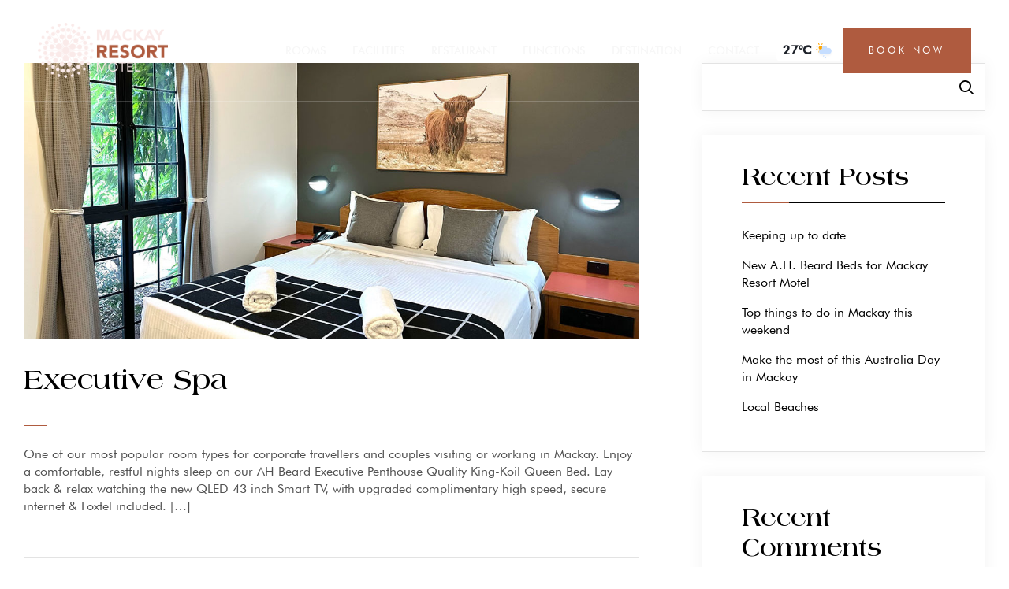

--- FILE ---
content_type: text/html; charset=UTF-8
request_url: https://mackayresortmotel.com.au/ba_amenities/bath/
body_size: 37428
content:
<!DOCTYPE html>
<html lang="en-US">
<head>
	<meta charset="UTF-8">
	<meta name="viewport" content="width=device-width, initial-scale=1.0, viewport-fit=cover" />		<meta name='robots' content='index, follow, max-image-preview:large, max-snippet:-1, max-video-preview:-1' />
<link rel="dns-prefetch" href="//fonts.googleapis.com">
<link rel="dns-prefetch" href="//s.w.org">
<link rel="preload" href="https://mackayresortmotel.com.au/wp-content/themes/seasona/assets/fonts/icons/seasona-icon-1.2.0.woff2" as="font" crossorigin>

	<!-- This site is optimized with the Yoast SEO plugin v23.2 - https://yoast.com/wordpress/plugins/seo/ -->
	<title>Bath Archives - Mackay Resort Motel</title>
	<link rel="canonical" href="https://mackayresortmotel.com.au/ba_amenities/bath/" />
	<meta property="og:locale" content="en_US" />
	<meta property="og:type" content="article" />
	<meta property="og:title" content="Bath Archives - Mackay Resort Motel" />
	<meta property="og:url" content="https://mackayresortmotel.com.au/ba_amenities/bath/" />
	<meta property="og:site_name" content="Mackay Resort Motel" />
	<meta name="twitter:card" content="summary_large_image" />
	<script type="application/ld+json" class="yoast-schema-graph">{"@context":"https://schema.org","@graph":[{"@type":"CollectionPage","@id":"https://mackayresortmotel.com.au/ba_amenities/bath/","url":"https://mackayresortmotel.com.au/ba_amenities/bath/","name":"Bath Archives - Mackay Resort Motel","isPartOf":{"@id":"https://mackayresortmotel.com.au/#website"},"primaryImageOfPage":{"@id":"https://mackayresortmotel.com.au/ba_amenities/bath/#primaryimage"},"image":{"@id":"https://mackayresortmotel.com.au/ba_amenities/bath/#primaryimage"},"thumbnailUrl":"https://mackayresortmotel.com.au/wp-content/uploads/2022/05/executive-spa-suite-1.jpg","breadcrumb":{"@id":"https://mackayresortmotel.com.au/ba_amenities/bath/#breadcrumb"},"inLanguage":"en-US"},{"@type":"ImageObject","inLanguage":"en-US","@id":"https://mackayresortmotel.com.au/ba_amenities/bath/#primaryimage","url":"https://mackayresortmotel.com.au/wp-content/uploads/2022/05/executive-spa-suite-1.jpg","contentUrl":"https://mackayresortmotel.com.au/wp-content/uploads/2022/05/executive-spa-suite-1.jpg","width":1200,"height":800},{"@type":"BreadcrumbList","@id":"https://mackayresortmotel.com.au/ba_amenities/bath/#breadcrumb","itemListElement":[{"@type":"ListItem","position":1,"name":"Home","item":"https://mackayresortmotel.com.au/"},{"@type":"ListItem","position":2,"name":"Bath"}]},{"@type":"WebSite","@id":"https://mackayresortmotel.com.au/#website","url":"https://mackayresortmotel.com.au/","name":"Mackay Resort Motel","description":"Quality Accommodation in Mackay QLD","publisher":{"@id":"https://mackayresortmotel.com.au/#organization"},"potentialAction":[{"@type":"SearchAction","target":{"@type":"EntryPoint","urlTemplate":"https://mackayresortmotel.com.au/?s={search_term_string}"},"query-input":"required name=search_term_string"}],"inLanguage":"en-US"},{"@type":"Organization","@id":"https://mackayresortmotel.com.au/#organization","name":"Mackay Resort Motel","url":"https://mackayresortmotel.com.au/","logo":{"@type":"ImageObject","inLanguage":"en-US","@id":"https://mackayresortmotel.com.au/#/schema/logo/image/","url":"https://mackayresortmotel.com.au/wp-content/uploads/2022/04/mackay-resort-motel.webp","contentUrl":"https://mackayresortmotel.com.au/wp-content/uploads/2022/04/mackay-resort-motel.webp","width":400,"height":172,"caption":"Mackay Resort Motel"},"image":{"@id":"https://mackayresortmotel.com.au/#/schema/logo/image/"},"sameAs":["https://www.facebook.com/profile.php?id=100091586532186","https://www.tripadvisor.com.au/Hotel_Review-g255338-d1148570-Reviews-Mackay_Resort_Motel-Mackay_Queensland.html"]}]}</script>
	<!-- / Yoast SEO plugin. -->


<link rel="alternate" type="application/rss+xml" title="Mackay Resort Motel &raquo; Feed" href="https://mackayresortmotel.com.au/feed/" />
<link rel="alternate" type="application/rss+xml" title="Mackay Resort Motel &raquo; Comments Feed" href="https://mackayresortmotel.com.au/comments/feed/" />
<link rel="alternate" type="application/rss+xml" title="Mackay Resort Motel &raquo; Bath Amenities Feed" href="https://mackayresortmotel.com.au/ba_amenities/bath/feed/" />
		<!-- This site uses the Google Analytics by MonsterInsights plugin v9.10.0 - Using Analytics tracking - https://www.monsterinsights.com/ -->
							<script src="//www.googletagmanager.com/gtag/js?id=G-E6K3KM23M3"  data-cfasync="false" data-wpfc-render="false" type="text/javascript" async></script>
			<script data-cfasync="false" data-wpfc-render="false" type="text/javascript">
				var mi_version = '9.10.0';
				var mi_track_user = true;
				var mi_no_track_reason = '';
								var MonsterInsightsDefaultLocations = {"page_location":"https:\/\/mackayresortmotel.com.au\/ba_amenities\/bath\/"};
								if ( typeof MonsterInsightsPrivacyGuardFilter === 'function' ) {
					var MonsterInsightsLocations = (typeof MonsterInsightsExcludeQuery === 'object') ? MonsterInsightsPrivacyGuardFilter( MonsterInsightsExcludeQuery ) : MonsterInsightsPrivacyGuardFilter( MonsterInsightsDefaultLocations );
				} else {
					var MonsterInsightsLocations = (typeof MonsterInsightsExcludeQuery === 'object') ? MonsterInsightsExcludeQuery : MonsterInsightsDefaultLocations;
				}

								var disableStrs = [
										'ga-disable-G-E6K3KM23M3',
									];

				/* Function to detect opted out users */
				function __gtagTrackerIsOptedOut() {
					for (var index = 0; index < disableStrs.length; index++) {
						if (document.cookie.indexOf(disableStrs[index] + '=true') > -1) {
							return true;
						}
					}

					return false;
				}

				/* Disable tracking if the opt-out cookie exists. */
				if (__gtagTrackerIsOptedOut()) {
					for (var index = 0; index < disableStrs.length; index++) {
						window[disableStrs[index]] = true;
					}
				}

				/* Opt-out function */
				function __gtagTrackerOptout() {
					for (var index = 0; index < disableStrs.length; index++) {
						document.cookie = disableStrs[index] + '=true; expires=Thu, 31 Dec 2099 23:59:59 UTC; path=/';
						window[disableStrs[index]] = true;
					}
				}

				if ('undefined' === typeof gaOptout) {
					function gaOptout() {
						__gtagTrackerOptout();
					}
				}
								window.dataLayer = window.dataLayer || [];

				window.MonsterInsightsDualTracker = {
					helpers: {},
					trackers: {},
				};
				if (mi_track_user) {
					function __gtagDataLayer() {
						dataLayer.push(arguments);
					}

					function __gtagTracker(type, name, parameters) {
						if (!parameters) {
							parameters = {};
						}

						if (parameters.send_to) {
							__gtagDataLayer.apply(null, arguments);
							return;
						}

						if (type === 'event') {
														parameters.send_to = monsterinsights_frontend.v4_id;
							var hookName = name;
							if (typeof parameters['event_category'] !== 'undefined') {
								hookName = parameters['event_category'] + ':' + name;
							}

							if (typeof MonsterInsightsDualTracker.trackers[hookName] !== 'undefined') {
								MonsterInsightsDualTracker.trackers[hookName](parameters);
							} else {
								__gtagDataLayer('event', name, parameters);
							}
							
						} else {
							__gtagDataLayer.apply(null, arguments);
						}
					}

					__gtagTracker('js', new Date());
					__gtagTracker('set', {
						'developer_id.dZGIzZG': true,
											});
					if ( MonsterInsightsLocations.page_location ) {
						__gtagTracker('set', MonsterInsightsLocations);
					}
										__gtagTracker('config', 'G-E6K3KM23M3', {"forceSSL":"true","link_attribution":"true"} );
										window.gtag = __gtagTracker;										(function () {
						/* https://developers.google.com/analytics/devguides/collection/analyticsjs/ */
						/* ga and __gaTracker compatibility shim. */
						var noopfn = function () {
							return null;
						};
						var newtracker = function () {
							return new Tracker();
						};
						var Tracker = function () {
							return null;
						};
						var p = Tracker.prototype;
						p.get = noopfn;
						p.set = noopfn;
						p.send = function () {
							var args = Array.prototype.slice.call(arguments);
							args.unshift('send');
							__gaTracker.apply(null, args);
						};
						var __gaTracker = function () {
							var len = arguments.length;
							if (len === 0) {
								return;
							}
							var f = arguments[len - 1];
							if (typeof f !== 'object' || f === null || typeof f.hitCallback !== 'function') {
								if ('send' === arguments[0]) {
									var hitConverted, hitObject = false, action;
									if ('event' === arguments[1]) {
										if ('undefined' !== typeof arguments[3]) {
											hitObject = {
												'eventAction': arguments[3],
												'eventCategory': arguments[2],
												'eventLabel': arguments[4],
												'value': arguments[5] ? arguments[5] : 1,
											}
										}
									}
									if ('pageview' === arguments[1]) {
										if ('undefined' !== typeof arguments[2]) {
											hitObject = {
												'eventAction': 'page_view',
												'page_path': arguments[2],
											}
										}
									}
									if (typeof arguments[2] === 'object') {
										hitObject = arguments[2];
									}
									if (typeof arguments[5] === 'object') {
										Object.assign(hitObject, arguments[5]);
									}
									if ('undefined' !== typeof arguments[1].hitType) {
										hitObject = arguments[1];
										if ('pageview' === hitObject.hitType) {
											hitObject.eventAction = 'page_view';
										}
									}
									if (hitObject) {
										action = 'timing' === arguments[1].hitType ? 'timing_complete' : hitObject.eventAction;
										hitConverted = mapArgs(hitObject);
										__gtagTracker('event', action, hitConverted);
									}
								}
								return;
							}

							function mapArgs(args) {
								var arg, hit = {};
								var gaMap = {
									'eventCategory': 'event_category',
									'eventAction': 'event_action',
									'eventLabel': 'event_label',
									'eventValue': 'event_value',
									'nonInteraction': 'non_interaction',
									'timingCategory': 'event_category',
									'timingVar': 'name',
									'timingValue': 'value',
									'timingLabel': 'event_label',
									'page': 'page_path',
									'location': 'page_location',
									'title': 'page_title',
									'referrer' : 'page_referrer',
								};
								for (arg in args) {
																		if (!(!args.hasOwnProperty(arg) || !gaMap.hasOwnProperty(arg))) {
										hit[gaMap[arg]] = args[arg];
									} else {
										hit[arg] = args[arg];
									}
								}
								return hit;
							}

							try {
								f.hitCallback();
							} catch (ex) {
							}
						};
						__gaTracker.create = newtracker;
						__gaTracker.getByName = newtracker;
						__gaTracker.getAll = function () {
							return [];
						};
						__gaTracker.remove = noopfn;
						__gaTracker.loaded = true;
						window['__gaTracker'] = __gaTracker;
					})();
									} else {
										console.log("");
					(function () {
						function __gtagTracker() {
							return null;
						}

						window['__gtagTracker'] = __gtagTracker;
						window['gtag'] = __gtagTracker;
					})();
									}
			</script>
							<!-- / Google Analytics by MonsterInsights -->
		<style id='wp-img-auto-sizes-contain-inline-css' type='text/css'>
img:is([sizes=auto i],[sizes^="auto," i]){contain-intrinsic-size:3000px 1500px}
/*# sourceURL=wp-img-auto-sizes-contain-inline-css */
</style>
<style id='wp-emoji-styles-inline-css' type='text/css'>

	img.wp-smiley, img.emoji {
		display: inline !important;
		border: none !important;
		box-shadow: none !important;
		height: 1em !important;
		width: 1em !important;
		margin: 0 0.07em !important;
		vertical-align: -0.1em !important;
		background: none !important;
		padding: 0 !important;
	}
/*# sourceURL=wp-emoji-styles-inline-css */
</style>
<link rel='stylesheet' id='wp-block-library-css' href='https://mackayresortmotel.com.au/wp-includes/css/dist/block-library/style.min.css?ver=6.9' type='text/css' media='all' />

<style id='classic-theme-styles-inline-css' type='text/css'>
/*! This file is auto-generated */
.wp-block-button__link{color:#fff;background-color:#32373c;border-radius:9999px;box-shadow:none;text-decoration:none;padding:calc(.667em + 2px) calc(1.333em + 2px);font-size:1.125em}.wp-block-file__button{background:#32373c;color:#fff;text-decoration:none}
/*# sourceURL=/wp-includes/css/classic-themes.min.css */
</style>
<link rel='stylesheet' id='seasona-gutenberg-blocks-css' href='https://mackayresortmotel.com.au/wp-content/themes/seasona/assets/css/base/gutenberg-blocks.css?ver=1.2.0' type='text/css' media='all' />
<link rel='stylesheet' id='babe-ion-rangeslider-css-css' href='https://mackayresortmotel.com.au/wp-content/plugins/ba-book-everything/js/ion.rangeSlider/ion.rangeSlider.min.css?ver=1.6.17' type='text/css' media='all' />
<link rel='stylesheet' id='babe-daterangepicker-style-css' href='https://mackayresortmotel.com.au/wp-content/plugins/ba-book-everything/css/daterangepicker.css?ver=1.6.17' type='text/css' media='all' />
<link rel='stylesheet' id='babe-select2-style-css' href='https://mackayresortmotel.com.au/wp-content/plugins/ba-book-everything/css/select2.min.css?ver=1.6.17' type='text/css' media='all' />
<link rel='stylesheet' id='babe-modal-style-css' href='https://mackayresortmotel.com.au/wp-content/plugins/ba-book-everything/css/babe-modal.css?ver=1.6.17' type='text/css' media='all' />
<link rel='stylesheet' id='jquery-ui-style-css' href='https://mackayresortmotel.com.au/wp-content/plugins/ba-book-everything/css/jquery-ui.min.css?ver=1.6.17' type='text/css' media='all' />
<link rel='stylesheet' id='seasona-style-css' href='https://mackayresortmotel.com.au/wp-content/themes/seasona/style.css?ver=1.2.0' type='text/css' media='all' />
<style id='seasona-style-inline-css' type='text/css'>
body{--primary:#AF5B3F;--primary_hover:#AF5B3F;--text:#505050;--text_lighter:#8F8F8F;--accent:#000000;--lighter:#F7F8F2;--border:#E3E3E3;}
@media(max-width:1366px){body.theme-seasona [data-elementor-columns-laptop="1"] .column-item{flex: 0 0 100%; max-width: 100%;}body.theme-seasona [data-elementor-columns-laptop="2"] .column-item{flex: 0 0 50%; max-width: 50%;}body.theme-seasona [data-elementor-columns-laptop="3"] .column-item{flex: 0 0 33.3333333333%; max-width: 33.3333333333%;}body.theme-seasona [data-elementor-columns-laptop="4"] .column-item{flex: 0 0 25%; max-width: 25%;}body.theme-seasona [data-elementor-columns-laptop="5"] .column-item{flex: 0 0 20%; max-width: 20%;}body.theme-seasona [data-elementor-columns-laptop="6"] .column-item{flex: 0 0 16.6666666667%; max-width: 16.6666666667%;}body.theme-seasona [data-elementor-columns-laptop="7"] .column-item{flex: 0 0 14.2857142857%; max-width: 14.2857142857%;}body.theme-seasona [data-elementor-columns-laptop="8"] .column-item{flex: 0 0 12.5%; max-width: 12.5%;}}@media(max-width:1200px){body.theme-seasona [data-elementor-columns-tablet-extra="1"] .column-item{flex: 0 0 100%; max-width: 100%;}body.theme-seasona [data-elementor-columns-tablet-extra="2"] .column-item{flex: 0 0 50%; max-width: 50%;}body.theme-seasona [data-elementor-columns-tablet-extra="3"] .column-item{flex: 0 0 33.3333333333%; max-width: 33.3333333333%;}body.theme-seasona [data-elementor-columns-tablet-extra="4"] .column-item{flex: 0 0 25%; max-width: 25%;}body.theme-seasona [data-elementor-columns-tablet-extra="5"] .column-item{flex: 0 0 20%; max-width: 20%;}body.theme-seasona [data-elementor-columns-tablet-extra="6"] .column-item{flex: 0 0 16.6666666667%; max-width: 16.6666666667%;}body.theme-seasona [data-elementor-columns-tablet-extra="7"] .column-item{flex: 0 0 14.2857142857%; max-width: 14.2857142857%;}body.theme-seasona [data-elementor-columns-tablet-extra="8"] .column-item{flex: 0 0 12.5%; max-width: 12.5%;}}@media(max-width:1024px){body.theme-seasona [data-elementor-columns-tablet="1"] .column-item{flex: 0 0 100%; max-width: 100%;}body.theme-seasona [data-elementor-columns-tablet="2"] .column-item{flex: 0 0 50%; max-width: 50%;}body.theme-seasona [data-elementor-columns-tablet="3"] .column-item{flex: 0 0 33.3333333333%; max-width: 33.3333333333%;}body.theme-seasona [data-elementor-columns-tablet="4"] .column-item{flex: 0 0 25%; max-width: 25%;}body.theme-seasona [data-elementor-columns-tablet="5"] .column-item{flex: 0 0 20%; max-width: 20%;}body.theme-seasona [data-elementor-columns-tablet="6"] .column-item{flex: 0 0 16.6666666667%; max-width: 16.6666666667%;}body.theme-seasona [data-elementor-columns-tablet="7"] .column-item{flex: 0 0 14.2857142857%; max-width: 14.2857142857%;}body.theme-seasona [data-elementor-columns-tablet="8"] .column-item{flex: 0 0 12.5%; max-width: 12.5%;}}@media(max-width:880px){body.theme-seasona [data-elementor-columns-mobile-extra="1"] .column-item{flex: 0 0 100%; max-width: 100%;}body.theme-seasona [data-elementor-columns-mobile-extra="2"] .column-item{flex: 0 0 50%; max-width: 50%;}body.theme-seasona [data-elementor-columns-mobile-extra="3"] .column-item{flex: 0 0 33.3333333333%; max-width: 33.3333333333%;}body.theme-seasona [data-elementor-columns-mobile-extra="4"] .column-item{flex: 0 0 25%; max-width: 25%;}body.theme-seasona [data-elementor-columns-mobile-extra="5"] .column-item{flex: 0 0 20%; max-width: 20%;}body.theme-seasona [data-elementor-columns-mobile-extra="6"] .column-item{flex: 0 0 16.6666666667%; max-width: 16.6666666667%;}body.theme-seasona [data-elementor-columns-mobile-extra="7"] .column-item{flex: 0 0 14.2857142857%; max-width: 14.2857142857%;}body.theme-seasona [data-elementor-columns-mobile-extra="8"] .column-item{flex: 0 0 12.5%; max-width: 12.5%;}}@media(max-width:767px){body.theme-seasona [data-elementor-columns-mobile="1"] .column-item{flex: 0 0 100%; max-width: 100%;}body.theme-seasona [data-elementor-columns-mobile="2"] .column-item{flex: 0 0 50%; max-width: 50%;}body.theme-seasona [data-elementor-columns-mobile="3"] .column-item{flex: 0 0 33.3333333333%; max-width: 33.3333333333%;}body.theme-seasona [data-elementor-columns-mobile="4"] .column-item{flex: 0 0 25%; max-width: 25%;}body.theme-seasona [data-elementor-columns-mobile="5"] .column-item{flex: 0 0 20%; max-width: 20%;}body.theme-seasona [data-elementor-columns-mobile="6"] .column-item{flex: 0 0 16.6666666667%; max-width: 16.6666666667%;}body.theme-seasona [data-elementor-columns-mobile="7"] .column-item{flex: 0 0 14.2857142857%; max-width: 14.2857142857%;}body.theme-seasona [data-elementor-columns-mobile="8"] .column-item{flex: 0 0 12.5%; max-width: 12.5%;}}
/*# sourceURL=seasona-style-inline-css */
</style>
<link rel='stylesheet' id='elementor-frontend-css' href='https://mackayresortmotel.com.au/wp-content/uploads/elementor/css/custom-frontend-lite.min.css?ver=1723026393' type='text/css' media='all' />
<link rel='stylesheet' id='elementor-post-4-css' href='https://mackayresortmotel.com.au/wp-content/uploads/elementor/css/post-4.css?ver=1723026393' type='text/css' media='all' />
<link rel='stylesheet' id='magnific-popup-css' href='https://mackayresortmotel.com.au/wp-content/themes/seasona/assets/css/libs/magnific-popup.css?ver=1.2.0' type='text/css' media='all' />
<link rel='stylesheet' id='tooltipster-css' href='https://mackayresortmotel.com.au/wp-content/themes/seasona/assets/css/libs/tooltipster.bundle.min.css?ver=1.2.0' type='text/css' media='all' />
<link rel='stylesheet' id='elementor-icons-css' href='https://mackayresortmotel.com.au/wp-content/plugins/elementor/assets/lib/eicons/css/elementor-icons.min.css?ver=5.30.0' type='text/css' media='all' />
<link rel='stylesheet' id='swiper-css' href='https://mackayresortmotel.com.au/wp-content/plugins/elementor/assets/lib/swiper/v8/css/swiper.min.css?ver=8.4.5' type='text/css' media='all' />
<link rel='stylesheet' id='elementor-pro-css' href='https://mackayresortmotel.com.au/wp-content/uploads/elementor/css/custom-pro-frontend-lite.min.css?ver=1723026393' type='text/css' media='all' />
<link rel='stylesheet' id='elementor-global-css' href='https://mackayresortmotel.com.au/wp-content/uploads/elementor/css/global.css?ver=1723026394' type='text/css' media='all' />
<link rel='stylesheet' id='elementor-post-814-css' href='https://mackayresortmotel.com.au/wp-content/uploads/elementor/css/post-814.css?ver=1723026394' type='text/css' media='all' />
<link rel='stylesheet' id='babe-admin-elementor-style-css' href='https://mackayresortmotel.com.au/wp-content/plugins/ba-book-everything/css/admin/babe-admin-elementor.css?ver=6.9' type='text/css' media='all' />
<link rel='stylesheet' id='elementor-post-859-css' href='https://mackayresortmotel.com.au/wp-content/uploads/elementor/css/post-859.css?ver=1735493754' type='text/css' media='all' />
<link rel='stylesheet' id='seasona-elementor-css' href='https://mackayresortmotel.com.au/wp-content/themes/seasona/assets/css/base/elementor.css?ver=1.2.0' type='text/css' media='all' />
<link rel='stylesheet' id='seasona-child-style-css' href='https://mackayresortmotel.com.au/wp-content/themes/seasona-child/style.css?ver=1.1.6' type='text/css' media='all' />
<script type="text/javascript" src="https://mackayresortmotel.com.au/wp-content/plugins/google-analytics-for-wordpress/assets/js/frontend-gtag.min.js?ver=9.10.0" id="monsterinsights-frontend-script-js" async="async" data-wp-strategy="async"></script>
<script data-cfasync="false" data-wpfc-render="false" type="text/javascript" id='monsterinsights-frontend-script-js-extra'>/* <![CDATA[ */
var monsterinsights_frontend = {"js_events_tracking":"true","download_extensions":"doc,pdf,ppt,zip,xls,docx,pptx,xlsx","inbound_paths":"[{\"path\":\"\\\/go\\\/\",\"label\":\"affiliate\"},{\"path\":\"\\\/recommend\\\/\",\"label\":\"affiliate\"}]","home_url":"https:\/\/mackayresortmotel.com.au","hash_tracking":"false","v4_id":"G-E6K3KM23M3"};/* ]]> */
</script>
<script type="text/javascript" src="https://mackayresortmotel.com.au/wp-includes/js/jquery/jquery.min.js?ver=3.7.1" id="jquery-core-js"></script>
<script type="text/javascript" src="https://mackayresortmotel.com.au/wp-includes/js/jquery/jquery-migrate.min.js?ver=3.4.1" id="jquery-migrate-js"></script>
<script type="text/javascript" src="https://mackayresortmotel.com.au/wp-content/themes/seasona/assets/js/frontend/wishlist.js?ver=1.2.0" id="seasona-wishlist-js"></script>
<link rel="https://api.w.org/" href="https://mackayresortmotel.com.au/wp-json/" /><link rel="alternate" title="JSON" type="application/json" href="https://mackayresortmotel.com.au/wp-json/wp/v2/ba_amenities/110" /><link rel="EditURI" type="application/rsd+xml" title="RSD" href="https://mackayresortmotel.com.au/xmlrpc.php?rsd" />
<meta name="generator" content="WordPress 6.9" />
<meta name="generator" content="Elementor 3.23.4; features: e_optimized_css_loading, additional_custom_breakpoints, e_lazyload; settings: css_print_method-external, google_font-enabled, font_display-swap">
			<style>
				.e-con.e-parent:nth-of-type(n+4):not(.e-lazyloaded):not(.e-no-lazyload),
				.e-con.e-parent:nth-of-type(n+4):not(.e-lazyloaded):not(.e-no-lazyload) * {
					background-image: none !important;
				}
				@media screen and (max-height: 1024px) {
					.e-con.e-parent:nth-of-type(n+3):not(.e-lazyloaded):not(.e-no-lazyload),
					.e-con.e-parent:nth-of-type(n+3):not(.e-lazyloaded):not(.e-no-lazyload) * {
						background-image: none !important;
					}
				}
				@media screen and (max-height: 640px) {
					.e-con.e-parent:nth-of-type(n+2):not(.e-lazyloaded):not(.e-no-lazyload),
					.e-con.e-parent:nth-of-type(n+2):not(.e-lazyloaded):not(.e-no-lazyload) * {
						background-image: none !important;
					}
				}
			</style>
			<meta name="generator" content="Powered by Slider Revolution 6.6.14 - responsive, Mobile-Friendly Slider Plugin for WordPress with comfortable drag and drop interface." />
<link rel="icon" href="https://mackayresortmotel.com.au/wp-content/uploads/2023/07/cropped-MRM-icon-32x32.jpg" sizes="32x32" />
<link rel="icon" href="https://mackayresortmotel.com.au/wp-content/uploads/2023/07/cropped-MRM-icon-192x192.jpg" sizes="192x192" />
<link rel="apple-touch-icon" href="https://mackayresortmotel.com.au/wp-content/uploads/2023/07/cropped-MRM-icon-180x180.jpg" />
<meta name="msapplication-TileImage" content="https://mackayresortmotel.com.au/wp-content/uploads/2023/07/cropped-MRM-icon-270x270.jpg" />
<script>function setREVStartSize(e){
			//window.requestAnimationFrame(function() {
				window.RSIW = window.RSIW===undefined ? window.innerWidth : window.RSIW;
				window.RSIH = window.RSIH===undefined ? window.innerHeight : window.RSIH;
				try {
					var pw = document.getElementById(e.c).parentNode.offsetWidth,
						newh;
					pw = pw===0 || isNaN(pw) || (e.l=="fullwidth" || e.layout=="fullwidth") ? window.RSIW : pw;
					e.tabw = e.tabw===undefined ? 0 : parseInt(e.tabw);
					e.thumbw = e.thumbw===undefined ? 0 : parseInt(e.thumbw);
					e.tabh = e.tabh===undefined ? 0 : parseInt(e.tabh);
					e.thumbh = e.thumbh===undefined ? 0 : parseInt(e.thumbh);
					e.tabhide = e.tabhide===undefined ? 0 : parseInt(e.tabhide);
					e.thumbhide = e.thumbhide===undefined ? 0 : parseInt(e.thumbhide);
					e.mh = e.mh===undefined || e.mh=="" || e.mh==="auto" ? 0 : parseInt(e.mh,0);
					if(e.layout==="fullscreen" || e.l==="fullscreen")
						newh = Math.max(e.mh,window.RSIH);
					else{
						e.gw = Array.isArray(e.gw) ? e.gw : [e.gw];
						for (var i in e.rl) if (e.gw[i]===undefined || e.gw[i]===0) e.gw[i] = e.gw[i-1];
						e.gh = e.el===undefined || e.el==="" || (Array.isArray(e.el) && e.el.length==0)? e.gh : e.el;
						e.gh = Array.isArray(e.gh) ? e.gh : [e.gh];
						for (var i in e.rl) if (e.gh[i]===undefined || e.gh[i]===0) e.gh[i] = e.gh[i-1];
											
						var nl = new Array(e.rl.length),
							ix = 0,
							sl;
						e.tabw = e.tabhide>=pw ? 0 : e.tabw;
						e.thumbw = e.thumbhide>=pw ? 0 : e.thumbw;
						e.tabh = e.tabhide>=pw ? 0 : e.tabh;
						e.thumbh = e.thumbhide>=pw ? 0 : e.thumbh;
						for (var i in e.rl) nl[i] = e.rl[i]<window.RSIW ? 0 : e.rl[i];
						sl = nl[0];
						for (var i in nl) if (sl>nl[i] && nl[i]>0) { sl = nl[i]; ix=i;}
						var m = pw>(e.gw[ix]+e.tabw+e.thumbw) ? 1 : (pw-(e.tabw+e.thumbw)) / (e.gw[ix]);
						newh =  (e.gh[ix] * m) + (e.tabh + e.thumbh);
					}
					var el = document.getElementById(e.c);
					if (el!==null && el) el.style.height = newh+"px";
					el = document.getElementById(e.c+"_wrapper");
					if (el!==null && el) {
						el.style.height = newh+"px";
						el.style.display = "block";
					}
				} catch(e){
					console.log("Failure at Presize of Slider:" + e)
				}
			//});
		  };</script>
		<style type="text/css" id="wp-custom-css">
			#slider-1-slide-1-layer-4 {
	
	font-family: "Seasona Heading", Sans-serif !important;
    font-size: 28px;
    font-weight: 400;
    text-transform: none;
    line-height: 48px;
}

#slider-1-slide-2-layer-4 {
	
	font-family: "Seasona Heading", Sans-serif !important;
    font-size: 28px;
    font-weight: 400;
    text-transform: none;
    line-height: 48px;
}

.elementor-icon {
	padding-bottom: 22px}

#eapps-tripadvisor-reviews-04c0a57b-d809-40c1-a550-813952185eaf > div > div > div.LayoutDefault__Top-sc-1ydej6v-4.jtVuCI > div > div.HeaderWriteReviewButton__Component-sc-aghmpr-0.fRsmB.Header__StyledHeaderWriteReviewButton-sc-gozq6j-4.ftnEzl > button > span > span {
	
	font-family: "avenir", Sans-serif !important;
	
}

.elementor-widget-babe-item-amenities .seasona-preview-term-amenities .icon {
    margin-right: 0px;
    color: #AF5B3F;
    font-size: 20px;
    line-height: 1;
    width: 30px;
}


@media (max-width: 767px)
{
.elementor-859 .elementor-element.elementor-element-111296c {
	  width: 100% !important;
    padding: 0px 10px 0px 10px;
}
}

@media (max-width: 767px)
{
body.theme-seasona [data-elementor-columns-mobile="1"] .column-item {
    flex: 0 0 100%;
    max-width: 100%;
	  padding-bottom: 30px;
}
}		</style>
		</head>
<body class="archive tax-ba_amenities term-bath term-110 wp-custom-logo wp-embed-responsive wp-theme-seasona wp-child-theme-seasona-child chrome no-wc-breadcrumb has-post-thumbnail theme-seasona elementor-default elementor-kit-4">
    <div id="page" class="hfeed site">
    		<div data-elementor-type="header" data-elementor-id="814" class="elementor elementor-814 elementor-location-header" data-elementor-post-type="elementor_library">
					<section class="elementor-section elementor-top-section elementor-element elementor-element-aed380e elementor-section-height-min-height header-absolute elementor-section-full_width elementor-section-content-middle elementor-hidden-tablet elementor-hidden-mobile_extra elementor-hidden-mobile elementor-section-height-default elementor-section-items-middle elementor-invisible" data-id="aed380e" data-element_type="section" data-settings="{&quot;background_background&quot;:&quot;classic&quot;,&quot;background_motion_fx_motion_fx_scrolling&quot;:&quot;yes&quot;,&quot;background_motion_fx_opacity_effect&quot;:&quot;yes&quot;,&quot;background_motion_fx_opacity_range&quot;:{&quot;unit&quot;:&quot;%&quot;,&quot;size&quot;:&quot;&quot;,&quot;sizes&quot;:{&quot;start&quot;:0,&quot;end&quot;:9}},&quot;background_motion_fx_range&quot;:&quot;page&quot;,&quot;sticky&quot;:&quot;top&quot;,&quot;animation&quot;:&quot;fadeIn&quot;,&quot;background_motion_fx_opacity_direction&quot;:&quot;out-in&quot;,&quot;background_motion_fx_opacity_level&quot;:{&quot;unit&quot;:&quot;px&quot;,&quot;size&quot;:10,&quot;sizes&quot;:[]},&quot;background_motion_fx_devices&quot;:[&quot;desktop&quot;,&quot;laptop&quot;,&quot;tablet_extra&quot;,&quot;tablet&quot;,&quot;mobile_extra&quot;,&quot;mobile&quot;],&quot;sticky_on&quot;:[&quot;desktop&quot;,&quot;laptop&quot;,&quot;tablet_extra&quot;,&quot;tablet&quot;,&quot;mobile_extra&quot;,&quot;mobile&quot;],&quot;sticky_offset&quot;:0,&quot;sticky_effects_offset&quot;:0}">
						<div class="elementor-container elementor-column-gap-no">
					<div class="elementor-column elementor-col-25 elementor-top-column elementor-element elementor-element-1ce951b" data-id="1ce951b" data-element_type="column">
			<div class="elementor-widget-wrap elementor-element-populated">
						<div class="elementor-element elementor-element-80783b7 elementor-widget__width-auto elementor-hidden-desktop elementor-hidden-laptop elementor-hidden-tablet_extra elementor-widget elementor-widget-seasona-vertical-menu" data-id="80783b7" data-element_type="widget" data-widget_type="seasona-vertical-menu.default">
				<div class="elementor-widget-container">
			        <div class="elementor-canvas-menu-wrapper">
                        <a href="#" class="menu-mobile-nav-button">
				<span
                        class="toggle-text screen-reader-text">Menu</span>
                <i class="seasona-icon-bars"></i>
            </a>
                    </div>
        		</div>
				</div>
				<div class="elementor-element elementor-element-f9e7a2e elementor-widget__width-auto elementor-widget elementor-widget-image" data-id="f9e7a2e" data-element_type="widget" data-widget_type="image.default">
				<div class="elementor-widget-container">
			<style>/*! elementor - v3.23.0 - 05-08-2024 */
.elementor-widget-image{text-align:center}.elementor-widget-image a{display:inline-block}.elementor-widget-image a img[src$=".svg"]{width:48px}.elementor-widget-image img{vertical-align:middle;display:inline-block}</style>											<a href="https://mackayresortmotel.com.au">
							<img fetchpriority="high" width="400" height="172" src="https://mackayresortmotel.com.au/wp-content/uploads/2022/04/mackay-resort-motel.webp" class="attachment-full size-full wp-image-7327" alt="" srcset="https://mackayresortmotel.com.au/wp-content/uploads/2022/04/mackay-resort-motel.webp 400w, https://mackayresortmotel.com.au/wp-content/uploads/2022/04/mackay-resort-motel-300x129.webp 300w" sizes="(max-width: 400px) 100vw, 400px" />								</a>
													</div>
				</div>
				<div class="elementor-element elementor-element-c409e5b elementor-widget__width-auto elementor-hidden-desktop elementor-hidden-laptop elementor-hidden-tablet_extra elementor-view-stacked elementor-shape-circle elementor-widget elementor-widget-icon" data-id="c409e5b" data-element_type="widget" data-widget_type="icon.default">
				<div class="elementor-widget-container">
					<div class="elementor-icon-wrapper">
			<a class="elementor-icon" href="https://demo2wpopal.b-cdn.net/seasona/all-items/">
			<i aria-hidden="true" class="seasona-icon- seasona-icon-calendar_2"></i>			</a>
		</div>
				</div>
				</div>
					</div>
		</div>
				<div class="elementor-column elementor-col-25 elementor-top-column elementor-element elementor-element-38f81d1 elementor-hidden-tablet elementor-hidden-mobile elementor-hidden-mobile_extra" data-id="38f81d1" data-element_type="column">
			<div class="elementor-widget-wrap elementor-element-populated">
						<div class="elementor-element elementor-element-af4ad9b menu-style-divider-yes elementor-widget elementor-widget-seasona-nav-menu" data-id="af4ad9b" data-element_type="widget" data-widget_type="seasona-nav-menu.default">
				<div class="elementor-widget-container">
			        <div class="elementor-nav-menu-wrapper">
            <nav class="main-navigation" aria-label="Primary Navigation">
                <div class="primary-navigation"><ul id="menu-1-af4ad9b" class="menu"><li id="menu-item-7801" class="menu-item menu-item-type-post_type menu-item-object-page menu-item-7801"><a href="https://mackayresortmotel.com.au/our-rooms/"><span>Rooms</span></a></li>
<li id="menu-item-8114" class="menu-item menu-item-type-post_type menu-item-object-page menu-item-8114"><a href="https://mackayresortmotel.com.au/facilities/"><span>Facilities</span></a></li>
<li id="menu-item-7803" class="menu-item menu-item-type-post_type menu-item-object-page menu-item-7803"><a href="https://mackayresortmotel.com.au/restaurant-bar/"><span>Restaurant</span></a></li>
<li id="menu-item-7804" class="menu-item menu-item-type-post_type menu-item-object-page menu-item-7804"><a href="https://mackayresortmotel.com.au/functions-events/"><span>Functions</span></a></li>
<li id="menu-item-7805" class="menu-item menu-item-type-post_type menu-item-object-page menu-item-7805"><a href="https://mackayresortmotel.com.au/destination/"><span>Destination</span></a></li>
<li id="menu-item-7806" class="menu-item menu-item-type-post_type menu-item-object-page menu-item-7806"><a href="https://mackayresortmotel.com.au/contact-us/"><span>Contact</span></a></li>
</ul></div>            </nav>
        </div>
        		</div>
				</div>
					</div>
		</div>
				<div class="elementor-column elementor-col-25 elementor-top-column elementor-element elementor-element-01507c4 elementor-hidden-tablet elementor-hidden-mobile elementor-hidden-mobile_extra" data-id="01507c4" data-element_type="column">
			<div class="elementor-widget-wrap elementor-element-populated">
						<div class="elementor-element elementor-element-54446fa elementor-widget__width-inherit elementor-widget elementor-widget-html" data-id="54446fa" data-element_type="widget" data-widget_type="html.default">
				<div class="elementor-widget-container">
			<script src="https://apps.elfsight.com/p/platform.js" defer></script>
<div class="elfsight-app-32f24020-4178-4c1d-82da-3674b20ef927"></div>		</div>
				</div>
					</div>
		</div>
				<div class="elementor-column elementor-col-25 elementor-top-column elementor-element elementor-element-47a82e1 elementor-hidden-tablet elementor-hidden-mobile elementor-hidden-mobile_extra" data-id="47a82e1" data-element_type="column">
			<div class="elementor-widget-wrap elementor-element-populated">
						<div class="elementor-element elementor-element-9c4713a elementor-align-right elementor-hidden-tablet elementor-hidden-mobile elementor-hidden-mobile_extra button-style-seasona-yes elementor-widget elementor-widget-button" data-id="9c4713a" data-element_type="widget" data-widget_type="button.default">
				<div class="elementor-widget-container">
					<div class="elementor-button-wrapper">
			<a class="elementor-button elementor-button-link elementor-size-sm" href="https://book-directonline.com/properties/MACKAYRESORTDIRECT?" target="_blank">
						<span class="elementor-button-content-wrapper">
									<span class="elementor-button-text">book now</span>
					</span>
					</a>
		</div>
				</div>
				</div>
					</div>
		</div>
					</div>
		</section>
				<div class="elementor-section elementor-top-section elementor-element elementor-element-1b4774f elementor-section-height-min-height elementor-hidden-desktop elementor-hidden-laptop elementor-hidden-tablet_extra elementor-hidden-tablet elementor-section-boxed elementor-section-height-default elementor-section-items-middle" data-id="1b4774f" data-element_type="section" data-settings="{&quot;sticky&quot;:&quot;top&quot;,&quot;sticky_on&quot;:[&quot;desktop&quot;,&quot;laptop&quot;,&quot;tablet_extra&quot;,&quot;tablet&quot;,&quot;mobile_extra&quot;,&quot;mobile&quot;],&quot;sticky_offset&quot;:0,&quot;sticky_effects_offset&quot;:0}">
						<div class="elementor-container elementor-column-gap-no">
					<div class="elementor-column elementor-col-100 elementor-top-column elementor-element elementor-element-1c1a532" data-id="1c1a532" data-element_type="column" data-settings="{&quot;background_background&quot;:&quot;classic&quot;}">
			<div class="elementor-widget-wrap elementor-element-populated">
						<div class="elementor-element elementor-element-9b7a9f3 elementor-widget__width-auto elementor-hidden-desktop elementor-hidden-laptop elementor-hidden-tablet_extra elementor-widget elementor-widget-seasona-vertical-menu" data-id="9b7a9f3" data-element_type="widget" data-widget_type="seasona-vertical-menu.default">
				<div class="elementor-widget-container">
			        <div class="elementor-canvas-menu-wrapper">
                        <a href="#" class="menu-mobile-nav-button">
				<span
                        class="toggle-text screen-reader-text">Menu</span>
                <i class="seasona-icon-bars"></i>
            </a>
                    </div>
        		</div>
				</div>
				<div class="elementor-element elementor-element-adb1865 elementor-widget__width-auto elementor-widget elementor-widget-theme-site-logo elementor-widget-image" data-id="adb1865" data-element_type="widget" data-widget_type="theme-site-logo.default">
				<div class="elementor-widget-container">
									<a href="https://mackayresortmotel.com.au">
			<img fetchpriority="high" width="400" height="172" src="https://mackayresortmotel.com.au/wp-content/uploads/2022/04/mackay-resort-motel.webp" class="attachment-full size-full wp-image-7327" alt="" srcset="https://mackayresortmotel.com.au/wp-content/uploads/2022/04/mackay-resort-motel.webp 400w, https://mackayresortmotel.com.au/wp-content/uploads/2022/04/mackay-resort-motel-300x129.webp 300w" sizes="(max-width: 400px) 100vw, 400px" />				</a>
									</div>
				</div>
				<div class="elementor-element elementor-element-6b1408b elementor-widget__width-auto elementor-hidden-desktop elementor-hidden-laptop elementor-hidden-tablet_extra elementor-view-stacked elementor-shape-circle elementor-widget elementor-widget-icon" data-id="6b1408b" data-element_type="widget" data-widget_type="icon.default">
				<div class="elementor-widget-container">
					<div class="elementor-icon-wrapper">
			<a class="elementor-icon" href="https://book-directonline.com/properties/MACKAYRESORTDIRECT?" target="_blank">
			<i aria-hidden="true" class="seasona-icon- seasona-icon-calendar_2"></i>			</a>
		</div>
				</div>
				</div>
					</div>
		</div>
					</div>
		</div>
				<div class="elementor-section elementor-top-section elementor-element elementor-element-d63bec3 elementor-section-content-middle elementor-section-stretched elementor-hidden-desktop elementor-hidden-laptop elementor-hidden-tablet_extra elementor-section-boxed elementor-section-height-default elementor-section-height-default" data-id="d63bec3" data-element_type="section" data-settings="{&quot;stretch_section&quot;:&quot;section-stretched&quot;}">
						<div class="elementor-container elementor-column-gap-no">
					<div class="elementor-column elementor-col-100 elementor-top-column elementor-element elementor-element-7c2719e" data-id="7c2719e" data-element_type="column">
			<div class="elementor-widget-wrap elementor-element-populated">
						<div class="elementor-element elementor-element-ec52008 elementor-list-item-link-inline elementor-align-center elementor-widget__width-auto elementor-widget-mobile__width-inherit elementor-icon-list--layout-traditional elementor-widget elementor-widget-icon-list" data-id="ec52008" data-element_type="widget" data-widget_type="icon-list.default">
				<div class="elementor-widget-container">
			<link rel="stylesheet" href="https://mackayresortmotel.com.au/wp-content/uploads/elementor/css/custom-widget-icon-list.min.css?ver=1723026394">		<ul class="elementor-icon-list-items">
							<li class="elementor-icon-list-item">
											<a href="https://www.google.com/maps/dir/-33.8788352,151.1292928/Mackay+Resort+Motel,+Nebo+Road,+Mackay+QLD/@-27.4164369,145.2516951,6z/data=!3m1!4b1!4m9!4m8!1m1!4e1!1m5!1m1!1s0x6bdbd396fa35bf0b:0x2627edea9e13f1c0!2m2!1d149.1649211!2d-21.1546207?entry=ttu" target="_blank">

												<span class="elementor-icon-list-icon">
							<i aria-hidden="true" class="seasona-icon- seasona-icon-map-marker-alt"></i>						</span>
										<span class="elementor-icon-list-text">154 Nebo Rd, Mackay, QLD 4740, Australia.</span>
											</a>
									</li>
						</ul>
				</div>
				</div>
				<div class="elementor-element elementor-element-ea8f92f elementor-widget__width-auto elementor-align-center elementor-icon-list--layout-traditional elementor-list-item-link-full_width elementor-widget elementor-widget-icon-list" data-id="ea8f92f" data-element_type="widget" data-widget_type="icon-list.default">
				<div class="elementor-widget-container">
					<ul class="elementor-icon-list-items">
							<li class="elementor-icon-list-item">
											<a href="tel:%20+61749447944">

											<span class="elementor-icon-list-text"> +61 (7) 4944 7944</span>
											</a>
									</li>
						</ul>
				</div>
				</div>
					</div>
		</div>
					</div>
		</div>
				</div>
		    <div id="content" class="site-content" tabindex="-1">
        <div class="col-full">
    
    <div id="primary" class="content-area">
        <main id="main" class="site-main">
			                <header class="page-header">
					                </header><!-- .page-header -->
				<article id="post-5349" class="article-default post-5349 to_book type-to_book status-publish has-post-thumbnail hentry categories-hotel ba_amenities-new-ah-beard-executive-quality-beds ba_amenities-new-qled-43-inch-smart-tvs ba_amenities-super-high-speed-secure-internet ba_amenities-quality-shower-products-australia-made ba_amenities-room-service-available ba_amenities-shared-guest-laundry ba_amenities-spa ba_amenities-mini-bar ba_amenities-air-conditioned ba_amenities-mini-fridge ba_amenities-tea-coffee-maker ba_amenities-bath ba_amenities-desk ba_amenities-hairdryer ba_amenities-clock-radio ba_amenities-iron-ironing-board ba_amenities-telephone ba_amenities-alarm-clock">
    <div class="post-thumbnail"><img width="1200" height="540" src="https://mackayresortmotel.com.au/wp-content/uploads/2022/05/executive-spa-suite-1-1200x540.jpg" class="attachment-post-thumbnail size-post-thumbnail wp-post-image" alt="" decoding="async" /></div>    <div class="entry-content-wrapper">
                <header class="entry-header">
            <h2 class="alpha entry-title"><a href="https://mackayresortmotel.com.au/to_book/executive-spa-suite/" rel="bookmark">Executive Spa</a></h2>                <div class="entry-meta">
                                    </div>
                        </header><!-- .entry-header -->
                <div class="entry-content">
            <p>One of our most popular room types for corporate travellers and couples visiting or working in Mackay. Enjoy a comfortable, restful nights sleep on our AH Beard Executive Penthouse Quality King-Koil Queen Bed. Lay back &amp; relax watching the new QLED 43 inch Smart TV, with upgraded complimentary high speed, secure internet &amp; Foxtel included. [&hellip;]</p>
        </div><!-- .entry-content -->
            </div>

</article><!-- #post-## -->

<article id="post-2577" class="article-default post-2577 to_book type-to_book status-publish has-post-thumbnail hentry categories-hotel ba_amenities-new-ah-beard-executive-quality-beds ba_amenities-new-qled-43-inch-smart-tvs ba_amenities-super-high-speed-secure-internet ba_amenities-quality-shower-products-australia-made ba_amenities-room-service-available ba_amenities-shared-guest-laundry ba_amenities-spa ba_amenities-mini-bar ba_amenities-air-conditioned ba_amenities-mini-fridge ba_amenities-tea-coffee-maker ba_amenities-bath ba_amenities-desk ba_amenities-hairdryer ba_amenities-clock-radio ba_amenities-iron-ironing-board ba_amenities-telephone ba_amenities-alarm-clock">
    <div class="post-thumbnail"><img width="1290" height="540" src="https://mackayresortmotel.com.au/wp-content/uploads/2022/04/IMG_7809-1290x540.jpg" class="attachment-post-thumbnail size-post-thumbnail wp-post-image" alt="" decoding="async" /></div>    <div class="entry-content-wrapper">
                <header class="entry-header">
            <h2 class="alpha entry-title"><a href="https://mackayresortmotel.com.au/to_book/king-spa/" rel="bookmark">King Spa</a></h2>                <div class="entry-meta">
                                    </div>
                        </header><!-- .entry-header -->
                <div class="entry-content">
            <p>Great for corporate travellers or a romantic getaway for couples visiting Mackay. Enjoy a comfortable, restful nights sleep in a new AH Beard, Executive Penthouse Quality, King-Koil KING Bed. Lay back &amp; relax watching the QLED 43 inch Smart TV, with upgraded, super high speed, secure internet &amp; Foxtel included. There is a study area [&hellip;]</p>
        </div><!-- .entry-content -->
            </div>

</article><!-- #post-## -->

<article id="post-2569" class="article-default post-2569 to_book type-to_book status-publish has-post-thumbnail hentry categories-hotel ba_amenities-new-ah-beard-executive-quality-beds ba_amenities-new-qled-43-inch-smart-tvs ba_amenities-super-high-speed-secure-internet ba_amenities-quality-shower-products-australia-made ba_amenities-room-service-available ba_amenities-shared-guest-laundry ba_amenities-cots-available ba_amenities-kitchenette ba_amenities-microwave ba_amenities-toaster ba_amenities-stove-top ba_amenities-mini-bar ba_amenities-air-conditioned ba_amenities-mini-fridge ba_amenities-tea-coffee-maker ba_amenities-shower ba_amenities-bath ba_amenities-desk ba_amenities-hairdryer ba_amenities-clock-radio ba_amenities-iron-ironing-board ba_amenities-telephone ba_amenities-alarm-clock">
    <div class="post-thumbnail"><img width="1290" height="540" src="https://mackayresortmotel.com.au/wp-content/uploads/2022/04/SC-Twin-1290x540.jpg" class="attachment-post-thumbnail size-post-thumbnail wp-post-image" alt="" decoding="async" /></div>    <div class="entry-content-wrapper">
                <header class="entry-header">
            <h2 class="alpha entry-title"><a href="https://mackayresortmotel.com.au/to_book/self-contained-twin/" rel="bookmark">Self-Contained Twin</a></h2>                <div class="entry-meta">
                                    </div>
                        </header><!-- .entry-header -->
                <div class="entry-content">
            <p>Perfect for those looking to self-catering and stay a little longer, this room features a kitchenette plus Queen and King Single beds. The kitchenette consists of hotplates, 230L fridge, microwave, cooking &amp; eating utensils plus a lovely private patio for eating under the stars. Each room has air conditioning, complimentary WiFi, flat screen TV, Foxtel, [&hellip;]</p>
        </div><!-- .entry-content -->
            </div>

</article><!-- #post-## -->

<article id="post-2567" class="article-default post-2567 to_book type-to_book status-publish has-post-thumbnail hentry categories-hotel ba_amenities-new-ah-beard-executive-quality-beds ba_amenities-new-qled-43-inch-smart-tvs ba_amenities-super-high-speed-secure-internet ba_amenities-quality-shower-products-australia-made ba_amenities-room-service-available ba_amenities-shared-guest-laundry ba_amenities-cots-available ba_amenities-kitchenette ba_amenities-microwave ba_amenities-toaster ba_amenities-stove-top ba_amenities-balcony ba_amenities-mini-bar ba_amenities-air-conditioned ba_amenities-mini-fridge ba_amenities-tea-coffee-maker ba_amenities-shower ba_amenities-bath ba_amenities-desk ba_amenities-hairdryer ba_amenities-clock-radio ba_amenities-iron-ironing-board ba_amenities-telephone ba_amenities-alarm-clock">
    <div class="post-thumbnail"><img width="1200" height="540" src="https://mackayresortmotel.com.au/wp-content/uploads/2022/04/Self-Contained-Family-1200x540.webp" class="attachment-post-thumbnail size-post-thumbnail wp-post-image" alt="" decoding="async" /></div>    <div class="entry-content-wrapper">
                <header class="entry-header">
            <h2 class="alpha entry-title"><a href="https://mackayresortmotel.com.au/to_book/self-contained-family/" rel="bookmark">Self-Contained Family</a></h2>                <div class="entry-meta">
                                    </div>
                        </header><!-- .entry-header -->
                <div class="entry-content">
            <p>Our Family Suite with kitchenette is a popular room style for families &amp; sports teams visiting Mackay. Two seperate sleeping areas with new AH Beard Executive King Koil Beds: 1 x Queen Bed and 3 x Long Single Beds. The sleeping areas are separated by the en suite bathroom (with Bath) for added privacy. Lay [&hellip;]</p>
        </div><!-- .entry-content -->
            </div>

</article><!-- #post-## -->


        </main><!-- #main -->
    </div><!-- #primary -->


<div id="secondary" class="widget-area" role="complementary">
    <div id="block-2" class="widget widget_block widget_search"><form role="search" method="get" action="https://mackayresortmotel.com.au/" class="wp-block-search__button-outside wp-block-search__text-button wp-block-search"    ><label class="wp-block-search__label" for="wp-block-search__input-1" >Search</label><div class="wp-block-search__inside-wrapper" ><input class="wp-block-search__input" id="wp-block-search__input-1" placeholder="" value="" type="search" name="s" required /><button aria-label="Search" class="wp-block-search__button wp-element-button" type="submit" >Search</button></div></form></div><div id="block-3" class="widget widget_block"><div class="wp-block-group"><div class="wp-block-group__inner-container is-layout-flow wp-block-group-is-layout-flow"><h2 class="wp-block-heading">Recent Posts</h2><ul class="wp-block-latest-posts__list wp-block-latest-posts"><li><a class="wp-block-latest-posts__post-title" href="https://mackayresortmotel.com.au/keeping-up-to-date/">Keeping up to date</a></li>
<li><a class="wp-block-latest-posts__post-title" href="https://mackayresortmotel.com.au/new-a-h-beard-beds-for-mackay-resort-motel/">New A.H. Beard Beds for Mackay Resort Motel</a></li>
<li><a class="wp-block-latest-posts__post-title" href="https://mackayresortmotel.com.au/top-things-to-do-in-mackay-this-weekend/">Top things to do in Mackay this weekend</a></li>
<li><a class="wp-block-latest-posts__post-title" href="https://mackayresortmotel.com.au/make-the-most-of-this-australia-day-in-mackay/">Make the most of this Australia Day in Mackay</a></li>
<li><a class="wp-block-latest-posts__post-title" href="https://mackayresortmotel.com.au/local-beaches/">Local Beaches</a></li>
</ul></div></div></div><div id="block-4" class="widget widget_block"><div class="wp-block-group"><div class="wp-block-group__inner-container is-layout-flow wp-block-group-is-layout-flow"><h2 class="wp-block-heading">Recent Comments</h2><div class="no-comments wp-block-latest-comments">No comments to show.</div></div></div></div><div id="search-1" class="widget widget_search"><form role="search" method="get" class="search-form" action="https://mackayresortmotel.com.au/">
				<label>
					<span class="screen-reader-text">Search for:</span>
					<input type="search" class="search-field" placeholder="Search &hellip;" value="" name="s" />
				</label>
				<input type="submit" class="search-submit" value="Search" />
			</form></div><div id="categories-1" class="widget widget_categories"><span class="gamma widget-title">Categories</span>
			<ul>
					<li class="cat-item cat-item-81"><a href="https://mackayresortmotel.com.au/category/destination/">destination</a>
</li>
	<li class="cat-item cat-item-82"><a href="https://mackayresortmotel.com.au/category/latest-news/">Latest News</a>
</li>
			</ul>

			</div>		<div id="recent-posts-1" class="widget widget_recent_entries">		<span class="gamma widget-title">Popular Post</span>		<ul>
											<li>
					<div class="recent-posts-thumbnail">
						<a href="https://mackayresortmotel.com.au/keeping-up-to-date/">
							<img width="100" height="100" src="https://mackayresortmotel.com.au/wp-content/uploads/2022/05/executive-spa-suite-1-100x100.jpg" class="attachment-seasona-recent-post size-seasona-recent-post wp-post-image" alt="" decoding="async" srcset="https://mackayresortmotel.com.au/wp-content/uploads/2022/05/executive-spa-suite-1-100x100.jpg 100w, https://mackayresortmotel.com.au/wp-content/uploads/2022/05/executive-spa-suite-1-150x150.jpg 150w, https://mackayresortmotel.com.au/wp-content/uploads/2022/05/executive-spa-suite-1-500x500.jpg 500w" sizes="(max-width: 100px) 100vw, 100px" />						</a>
					</div>
					<div class="recent-posts-info">
                                                    <span class="post-date">October 24, 2023</span>
                        						<a class="post-title" href="https://mackayresortmotel.com.au/keeping-up-to-date/"><span>Keeping up to date</span></a>
					</div>

				</li>
											<li>
					<div class="recent-posts-thumbnail">
						<a href="https://mackayresortmotel.com.au/new-a-h-beard-beds-for-mackay-resort-motel/">
							<img width="100" height="100" src="https://mackayresortmotel.com.au/wp-content/uploads/2023/07/mackay-resort-motel-ah-beard-beds-100x100.jpg" class="attachment-seasona-recent-post size-seasona-recent-post wp-post-image" alt="" decoding="async" srcset="https://mackayresortmotel.com.au/wp-content/uploads/2023/07/mackay-resort-motel-ah-beard-beds-100x100.jpg 100w, https://mackayresortmotel.com.au/wp-content/uploads/2023/07/mackay-resort-motel-ah-beard-beds-300x300.jpg 300w, https://mackayresortmotel.com.au/wp-content/uploads/2023/07/mackay-resort-motel-ah-beard-beds-150x150.jpg 150w, https://mackayresortmotel.com.au/wp-content/uploads/2023/07/mackay-resort-motel-ah-beard-beds-768x768.jpg 768w, https://mackayresortmotel.com.au/wp-content/uploads/2023/07/mackay-resort-motel-ah-beard-beds-500x500.jpg 500w, https://mackayresortmotel.com.au/wp-content/uploads/2023/07/mackay-resort-motel-ah-beard-beds.jpg 800w" sizes="(max-width: 100px) 100vw, 100px" />						</a>
					</div>
					<div class="recent-posts-info">
                                                    <span class="post-date">July 10, 2023</span>
                        						<a class="post-title" href="https://mackayresortmotel.com.au/new-a-h-beard-beds-for-mackay-resort-motel/"><span>New A.H. Beard Beds for Mackay Resort Motel</span></a>
					</div>

				</li>
											<li>
					<div class="recent-posts-thumbnail">
						<a href="https://mackayresortmotel.com.au/top-things-to-do-in-mackay-this-weekend/">
							<img width="100" height="100" src="https://mackayresortmotel.com.au/wp-content/uploads/2023/07/b882017821z1_20190627152138_000g841j1vg82-0-4zypqtlipqknxtcjjs2_ct1880x930-100x100.jpg" class="attachment-seasona-recent-post size-seasona-recent-post wp-post-image" alt="" decoding="async" srcset="https://mackayresortmotel.com.au/wp-content/uploads/2023/07/b882017821z1_20190627152138_000g841j1vg82-0-4zypqtlipqknxtcjjs2_ct1880x930-100x100.jpg 100w, https://mackayresortmotel.com.au/wp-content/uploads/2023/07/b882017821z1_20190627152138_000g841j1vg82-0-4zypqtlipqknxtcjjs2_ct1880x930-150x150.jpg 150w, https://mackayresortmotel.com.au/wp-content/uploads/2023/07/b882017821z1_20190627152138_000g841j1vg82-0-4zypqtlipqknxtcjjs2_ct1880x930-500x500.jpg 500w" sizes="(max-width: 100px) 100vw, 100px" />						</a>
					</div>
					<div class="recent-posts-info">
                                                    <span class="post-date">July 10, 2023</span>
                        						<a class="post-title" href="https://mackayresortmotel.com.au/top-things-to-do-in-mackay-this-weekend/"><span>Top things to do in Mackay this weekend</span></a>
					</div>

				</li>
											<li>
					<div class="recent-posts-thumbnail">
						<a href="https://mackayresortmotel.com.au/make-the-most-of-this-australia-day-in-mackay/">
							<img width="100" height="100" src="https://mackayresortmotel.com.au/wp-content/uploads/2023/07/Australia-Day-2021-100x100.png" class="attachment-seasona-recent-post size-seasona-recent-post wp-post-image" alt="" decoding="async" srcset="https://mackayresortmotel.com.au/wp-content/uploads/2023/07/Australia-Day-2021-100x100.png 100w, https://mackayresortmotel.com.au/wp-content/uploads/2023/07/Australia-Day-2021-150x150.png 150w, https://mackayresortmotel.com.au/wp-content/uploads/2023/07/Australia-Day-2021-500x500.png 500w" sizes="(max-width: 100px) 100vw, 100px" />						</a>
					</div>
					<div class="recent-posts-info">
                                                    <span class="post-date">July 10, 2023</span>
                        						<a class="post-title" href="https://mackayresortmotel.com.au/make-the-most-of-this-australia-day-in-mackay/"><span>Make the most of this Australia Day in Mackay</span></a>
					</div>

				</li>
											<li>
					<div class="recent-posts-thumbnail">
						<a href="https://mackayresortmotel.com.au/local-beaches/">
							<img width="100" height="100" src="https://mackayresortmotel.com.au/wp-content/uploads/2023/07/Mackay-Beach-Destination-100x100.jpg" class="attachment-seasona-recent-post size-seasona-recent-post wp-post-image" alt="" decoding="async" srcset="https://mackayresortmotel.com.au/wp-content/uploads/2023/07/Mackay-Beach-Destination-100x100.jpg 100w, https://mackayresortmotel.com.au/wp-content/uploads/2023/07/Mackay-Beach-Destination-150x150.jpg 150w, https://mackayresortmotel.com.au/wp-content/uploads/2023/07/Mackay-Beach-Destination-500x500.jpg 500w" sizes="(max-width: 100px) 100vw, 100px" />						</a>
					</div>
					<div class="recent-posts-info">
                                                    <span class="post-date">July 10, 2023</span>
                        						<a class="post-title" href="https://mackayresortmotel.com.au/local-beaches/"><span>Local Beaches</span></a>
					</div>

				</li>
					</ul>
		</div></div><!-- #secondary -->
		</div><!-- .col-full -->
	</div><!-- #content -->

			<div data-elementor-type="footer" data-elementor-id="859" class="elementor elementor-859 elementor-location-footer" data-elementor-post-type="elementor_library">
					<div class="elementor-section elementor-top-section elementor-element elementor-element-9c9ed04 elementor-section-stretched elementor-section-full_width elementor-section-height-default elementor-section-height-default" data-id="9c9ed04" data-element_type="section" data-settings="{&quot;stretch_section&quot;:&quot;section-stretched&quot;}">
						<div class="elementor-container elementor-column-gap-no">
					<div class="elementor-column elementor-col-100 elementor-top-column elementor-element elementor-element-6f94e96" data-id="6f94e96" data-element_type="column" data-settings="{&quot;background_background&quot;:&quot;classic&quot;}">
			<div class="elementor-widget-wrap elementor-element-populated">
						<div class="elementor-section elementor-inner-section elementor-element elementor-element-d6443ff elementor-section-content-middle elementor-section-boxed elementor-section-height-default elementor-section-height-default" data-id="d6443ff" data-element_type="section">
						<div class="elementor-container elementor-column-gap-no">
					<div class="elementor-column elementor-col-33 elementor-inner-column elementor-element elementor-element-8b8a873" data-id="8b8a873" data-element_type="column">
			<div class="elementor-widget-wrap elementor-element-populated">
						<div class="elementor-element elementor-element-7f3b429 elementor-widget elementor-widget-text-editor" data-id="7f3b429" data-element_type="widget" data-widget_type="text-editor.default">
				<div class="elementor-widget-container">
			<style>/*! elementor - v3.23.0 - 05-08-2024 */
.elementor-widget-text-editor.elementor-drop-cap-view-stacked .elementor-drop-cap{background-color:#69727d;color:#fff}.elementor-widget-text-editor.elementor-drop-cap-view-framed .elementor-drop-cap{color:#69727d;border:3px solid;background-color:transparent}.elementor-widget-text-editor:not(.elementor-drop-cap-view-default) .elementor-drop-cap{margin-top:8px}.elementor-widget-text-editor:not(.elementor-drop-cap-view-default) .elementor-drop-cap-letter{width:1em;height:1em}.elementor-widget-text-editor .elementor-drop-cap{float:left;text-align:center;line-height:1;font-size:50px}.elementor-widget-text-editor .elementor-drop-cap-letter{display:inline-block}</style>				<p>opening hours</p>						</div>
				</div>
				<div class="elementor-element elementor-element-2d620a8 elementor-widget elementor-widget-text-editor" data-id="2d620a8" data-element_type="widget" data-widget_type="text-editor.default">
				<div class="elementor-widget-container">
							<p>Mon &#8211; Fri: 07.00 &#8211; 17.00<br>Sat &#8211; Sun: 07.00 &#8211; 12.00</p>						</div>
				</div>
				<div class="elementor-element elementor-element-697e682 elementor-widget elementor-widget-text-editor" data-id="697e682" data-element_type="widget" data-widget_type="text-editor.default">
				<div class="elementor-widget-container">
							<p>contact</p>						</div>
				</div>
				<div class="elementor-element elementor-element-7f25ee7 elementor-widget elementor-widget-text-editor" data-id="7f25ee7" data-element_type="widget" data-widget_type="text-editor.default">
				<div class="elementor-widget-container">
							<p><a href="tel:+61749447944">+61 (7) 4944 7944</a></p>						</div>
				</div>
				<div class="elementor-element elementor-element-7f88aad elementor-widget elementor-widget-text-editor" data-id="7f88aad" data-element_type="widget" data-widget_type="text-editor.default">
				<div class="elementor-widget-container">
							<p><a href="mailto:reservations@mackayresortmotel.com.au">reservations@mackayresortmotel.com.au</a></p>						</div>
				</div>
				<div class="elementor-element elementor-element-21ddd41 elementor-widget elementor-widget-image" data-id="21ddd41" data-element_type="widget" data-widget_type="image.default">
				<div class="elementor-widget-container">
														<a href="https://www.facebook.com/profile.php?id=100091586532186" target="_blank">
							<img width="512" height="144" src="https://mackayresortmotel.com.au/wp-content/uploads/2022/04/find-us-on-facebook.png" class="attachment-large size-large wp-image-9124" alt="" srcset="https://mackayresortmotel.com.au/wp-content/uploads/2022/04/find-us-on-facebook.png 512w, https://mackayresortmotel.com.au/wp-content/uploads/2022/04/find-us-on-facebook-300x84.png 300w" sizes="(max-width: 512px) 100vw, 512px" />								</a>
													</div>
				</div>
					</div>
		</div>
				<div class="elementor-column elementor-col-33 elementor-inner-column elementor-element elementor-element-b7c8b07" data-id="b7c8b07" data-element_type="column">
			<div class="elementor-widget-wrap elementor-element-populated">
						<div class="elementor-element elementor-element-393e98b elementor-widget elementor-widget-image" data-id="393e98b" data-element_type="widget" data-widget_type="image.default">
				<div class="elementor-widget-container">
														<a href="https://demo2wpopal.b-cdn.net/seasona/">
							<img width="2321" height="2036" src="https://mackayresortmotel.com.au/wp-content/uploads/2022/04/Color-1.png" class="attachment-full size-full wp-image-7401" alt="" srcset="https://mackayresortmotel.com.au/wp-content/uploads/2022/04/Color-1.png 2321w, https://mackayresortmotel.com.au/wp-content/uploads/2022/04/Color-1-300x263.png 300w, https://mackayresortmotel.com.au/wp-content/uploads/2022/04/Color-1-1024x898.png 1024w, https://mackayresortmotel.com.au/wp-content/uploads/2022/04/Color-1-768x674.png 768w, https://mackayresortmotel.com.au/wp-content/uploads/2022/04/Color-1-1536x1347.png 1536w, https://mackayresortmotel.com.au/wp-content/uploads/2022/04/Color-1-2048x1797.png 2048w" sizes="(max-width: 2321px) 100vw, 2321px" />								</a>
													</div>
				</div>
				<div class="elementor-element elementor-element-540e33b elementor-widget elementor-widget-text-editor" data-id="540e33b" data-element_type="widget" data-widget_type="text-editor.default">
				<div class="elementor-widget-container">
							<p>location</p>						</div>
				</div>
				<div class="elementor-element elementor-element-2fa0e68 elementor-widget elementor-widget-text-editor" data-id="2fa0e68" data-element_type="widget" data-widget_type="text-editor.default">
				<div class="elementor-widget-container">
							<p>154 Nebo Rd, Mackay,<br />QLD 4740, Australia.</p>						</div>
				</div>
					</div>
		</div>
				<div class="elementor-column elementor-col-33 elementor-inner-column elementor-element elementor-element-f3cd8fe" data-id="f3cd8fe" data-element_type="column" data-settings="{&quot;background_background&quot;:&quot;classic&quot;}">
			<div class="elementor-widget-wrap elementor-element-populated">
						<div class="elementor-element elementor-element-8f12abc elementor-view-default elementor-widget elementor-widget-icon" data-id="8f12abc" data-element_type="widget" data-widget_type="icon.default">
				<div class="elementor-widget-container">
					<div class="elementor-icon-wrapper">
			<div class="elementor-icon">
			<i aria-hidden="true" class="seasona-icon- seasona-icon-paper_plane"></i>			</div>
		</div>
				</div>
				</div>
				<div class="elementor-element elementor-element-a497a9c elementor-widget elementor-widget-heading" data-id="a497a9c" data-element_type="widget" data-widget_type="heading.default">
				<div class="elementor-widget-container">
			<style>/*! elementor - v3.23.0 - 05-08-2024 */
.elementor-heading-title{padding:0;margin:0;line-height:1}.elementor-widget-heading .elementor-heading-title[class*=elementor-size-]>a{color:inherit;font-size:inherit;line-height:inherit}.elementor-widget-heading .elementor-heading-title.elementor-size-small{font-size:15px}.elementor-widget-heading .elementor-heading-title.elementor-size-medium{font-size:19px}.elementor-widget-heading .elementor-heading-title.elementor-size-large{font-size:29px}.elementor-widget-heading .elementor-heading-title.elementor-size-xl{font-size:39px}.elementor-widget-heading .elementor-heading-title.elementor-size-xxl{font-size:59px}</style><h2 class="elementor-heading-title elementor-size-default">Sign Up For Exclusive<br>
Offers From Us</h2>		</div>
				</div>
				<div class="elementor-element elementor-element-111296c elementor-widget__width-initial elementor-widget-mobile__width-initial elementor-button-align-stretch elementor-widget elementor-widget-form" data-id="111296c" data-element_type="widget" data-settings="{&quot;button_width&quot;:&quot;30&quot;,&quot;step_next_label&quot;:&quot;Next&quot;,&quot;step_previous_label&quot;:&quot;Previous&quot;,&quot;step_type&quot;:&quot;number_text&quot;,&quot;step_icon_shape&quot;:&quot;circle&quot;}" data-widget_type="form.default">
				<div class="elementor-widget-container">
			<style>/*! elementor-pro - v3.23.0 - 05-08-2024 */
.elementor-button.elementor-hidden,.elementor-hidden{display:none}.e-form__step{width:100%}.e-form__step:not(.elementor-hidden){display:flex;flex-wrap:wrap}.e-form__buttons{flex-wrap:wrap}.e-form__buttons,.e-form__buttons__wrapper{display:flex}.e-form__indicators{display:flex;justify-content:space-between;align-items:center;flex-wrap:nowrap;font-size:13px;margin-bottom:var(--e-form-steps-indicators-spacing)}.e-form__indicators__indicator{display:flex;flex-direction:column;align-items:center;justify-content:center;flex-basis:0;padding:0 var(--e-form-steps-divider-gap)}.e-form__indicators__indicator__progress{width:100%;position:relative;background-color:var(--e-form-steps-indicator-progress-background-color);border-radius:var(--e-form-steps-indicator-progress-border-radius);overflow:hidden}.e-form__indicators__indicator__progress__meter{width:var(--e-form-steps-indicator-progress-meter-width,0);height:var(--e-form-steps-indicator-progress-height);line-height:var(--e-form-steps-indicator-progress-height);padding-right:15px;border-radius:var(--e-form-steps-indicator-progress-border-radius);background-color:var(--e-form-steps-indicator-progress-color);color:var(--e-form-steps-indicator-progress-meter-color);text-align:right;transition:width .1s linear}.e-form__indicators__indicator:first-child{padding-left:0}.e-form__indicators__indicator:last-child{padding-right:0}.e-form__indicators__indicator--state-inactive{color:var(--e-form-steps-indicator-inactive-primary-color,#c2cbd2)}.e-form__indicators__indicator--state-inactive [class*=indicator--shape-]:not(.e-form__indicators__indicator--shape-none){background-color:var(--e-form-steps-indicator-inactive-secondary-color,#fff)}.e-form__indicators__indicator--state-inactive object,.e-form__indicators__indicator--state-inactive svg{fill:var(--e-form-steps-indicator-inactive-primary-color,#c2cbd2)}.e-form__indicators__indicator--state-active{color:var(--e-form-steps-indicator-active-primary-color,#39b54a);border-color:var(--e-form-steps-indicator-active-secondary-color,#fff)}.e-form__indicators__indicator--state-active [class*=indicator--shape-]:not(.e-form__indicators__indicator--shape-none){background-color:var(--e-form-steps-indicator-active-secondary-color,#fff)}.e-form__indicators__indicator--state-active object,.e-form__indicators__indicator--state-active svg{fill:var(--e-form-steps-indicator-active-primary-color,#39b54a)}.e-form__indicators__indicator--state-completed{color:var(--e-form-steps-indicator-completed-secondary-color,#fff)}.e-form__indicators__indicator--state-completed [class*=indicator--shape-]:not(.e-form__indicators__indicator--shape-none){background-color:var(--e-form-steps-indicator-completed-primary-color,#39b54a)}.e-form__indicators__indicator--state-completed .e-form__indicators__indicator__label{color:var(--e-form-steps-indicator-completed-primary-color,#39b54a)}.e-form__indicators__indicator--state-completed .e-form__indicators__indicator--shape-none{color:var(--e-form-steps-indicator-completed-primary-color,#39b54a);background-color:initial}.e-form__indicators__indicator--state-completed object,.e-form__indicators__indicator--state-completed svg{fill:var(--e-form-steps-indicator-completed-secondary-color,#fff)}.e-form__indicators__indicator__icon{width:var(--e-form-steps-indicator-padding,30px);height:var(--e-form-steps-indicator-padding,30px);font-size:var(--e-form-steps-indicator-icon-size);border-width:1px;border-style:solid;display:flex;justify-content:center;align-items:center;overflow:hidden;margin-bottom:10px}.e-form__indicators__indicator__icon img,.e-form__indicators__indicator__icon object,.e-form__indicators__indicator__icon svg{width:var(--e-form-steps-indicator-icon-size);height:auto}.e-form__indicators__indicator__icon .e-font-icon-svg{height:1em}.e-form__indicators__indicator__number{width:var(--e-form-steps-indicator-padding,30px);height:var(--e-form-steps-indicator-padding,30px);border-width:1px;border-style:solid;display:flex;justify-content:center;align-items:center;margin-bottom:10px}.e-form__indicators__indicator--shape-circle{border-radius:50%}.e-form__indicators__indicator--shape-square{border-radius:0}.e-form__indicators__indicator--shape-rounded{border-radius:5px}.e-form__indicators__indicator--shape-none{border:0}.e-form__indicators__indicator__label{text-align:center}.e-form__indicators__indicator__separator{width:100%;height:var(--e-form-steps-divider-width);background-color:#babfc5}.e-form__indicators--type-icon,.e-form__indicators--type-icon_text,.e-form__indicators--type-number,.e-form__indicators--type-number_text{align-items:flex-start}.e-form__indicators--type-icon .e-form__indicators__indicator__separator,.e-form__indicators--type-icon_text .e-form__indicators__indicator__separator,.e-form__indicators--type-number .e-form__indicators__indicator__separator,.e-form__indicators--type-number_text .e-form__indicators__indicator__separator{margin-top:calc(var(--e-form-steps-indicator-padding, 30px) / 2 - var(--e-form-steps-divider-width, 1px) / 2)}.elementor-field-type-hidden{display:none}.elementor-field-type-html{display:inline-block}.elementor-field-type-tel input{direction:inherit}.elementor-login .elementor-lost-password,.elementor-login .elementor-remember-me{font-size:.85em}.elementor-field-type-recaptcha_v3 .elementor-field-label{display:none}.elementor-field-type-recaptcha_v3 .grecaptcha-badge{z-index:1}.elementor-button .elementor-form-spinner{order:3}.elementor-form .elementor-button .elementor-button-content-wrapper{align-items:center}.elementor-form .elementor-button .elementor-button-text{white-space:normal}.elementor-form .elementor-button svg{height:auto}.elementor-form .elementor-button .e-font-icon-svg{height:1em}.elementor-form .elementor-button .elementor-button-content-wrapper{gap:5px}.elementor-form .elementor-button .elementor-button-icon,.elementor-form .elementor-button .elementor-button-text{flex-grow:unset;order:unset}.elementor-select-wrapper .select-caret-down-wrapper{position:absolute;top:50%;transform:translateY(-50%);inset-inline-end:10px;pointer-events:none;font-size:11px}.elementor-select-wrapper .select-caret-down-wrapper svg{display:unset;width:1em;aspect-ratio:unset;fill:currentColor}.elementor-select-wrapper .select-caret-down-wrapper i{font-size:19px;line-height:2}.elementor-select-wrapper.remove-before:before{content:""!important}.elementor-message-svg:before{content:"";width:1em;height:1em;background-image:url("[data-uri]");background-position:50%;background-repeat:no-repeat}</style>		<form class="elementor-form" method="post" name="New Form">
			<input type="hidden" name="post_id" value="859"/>
			<input type="hidden" name="form_id" value="111296c"/>
			<input type="hidden" name="referer_title" value="Bath Archives - Mackay Resort Motel" />

			
			<div class="elementor-form-fields-wrapper elementor-labels-">
								<div class="elementor-field-type-email elementor-field-group elementor-column elementor-field-group-name elementor-col-70 elementor-field-required">
												<label for="form-field-name" class="elementor-field-label elementor-screen-only">
								Email							</label>
														<input size="1" type="email" name="form_fields[name]" id="form-field-name" class="elementor-field elementor-size-lg  elementor-field-textual" placeholder="your email address..." required="required" aria-required="true">
											</div>
								<div class="elementor-field-group elementor-column elementor-field-type-submit elementor-col-30 e-form__buttons">
					<button class="elementor-button elementor-size-lg" type="submit">
						<span class="elementor-button-content-wrapper">
																						<span class="elementor-button-text">subscribe</span>
													</span>
					</button>
				</div>
			</div>
		</form>
				</div>
				</div>
					</div>
		</div>
					</div>
		</div>
				<div class="elementor-element elementor-element-9ec1422 elementor-widget elementor-widget-text-editor" data-id="9ec1422" data-element_type="widget" data-widget_type="text-editor.default">
				<div class="elementor-widget-container">
							<p>Copyright © 2023 Mackay Resort Motel. All rights reserved</p>						</div>
				</div>
					</div>
		</div>
					</div>
		</div>
				</div>
		
    </div><!-- #page -->
        
                <div class="account-wrap mfp-hide" id="seasona-login-form">
                    <div class="my_account_page_content_wrapper">
                        
        <div id="login_form">
        
          <h3>Login</h3>
          
          <form name="babe_login" id="babe_login" action="https://mackayresortmotel.com.au/our-rooms/?action=login" method="post">
          
            
			
			<div class="login_username">
				<label for="login_username">Username or email</label>
				<input type="text" name="login_username" id="login_username" class="input" value="" size="20" required="required">
			</div>
			<div class="login_pw">
				<label for="login_pw">Password</label>
				<input type="password" name="login_pw" id="login_pw" class="input" value="" size="20" required="required">
			</div>
            
            
            
            <div class="login_submit">
				<input type="submit" name="login_submit" id="login_submit" class="button button-primary" value="Sign in">
			</div>
            
            
            
            
          <div id="forgot_url">
            <a href="https://mackayresortmotel.com.au/our-rooms/?action=lostpassword">Forgot password?</a>
          </div>
			
		   </form>
          
            
          
        </div>                                            </div>
                </div>
                <div class="account-wrap mfp-hide" id="seasona-register-form">
                    <div class="my_account_page_content_wrapper">

                                            </div>
                </div>

                        <div class="seasona-mobile-nav">
                <div class="menu-scroll-mobile">
                    <a href="#" class="mobile-nav-close"><i class="seasona-icon-times"></i></a>
                            <nav class="mobile-navigation" aria-label="Mobile Navigation">
            <div class="handheld-navigation"><ul id="menu-mobile-menu" class="menu"><li id="menu-item-9107" class="menu-item menu-item-type-post_type menu-item-object-page menu-item-home menu-item-9107"><a href="https://mackayresortmotel.com.au/"><span>Home</span></a></li>
<li id="menu-item-9105" class="menu-item menu-item-type-post_type menu-item-object-page menu-item-9105"><a href="https://mackayresortmotel.com.au/our-rooms/"><span>Our Rooms</span></a></li>
<li id="menu-item-9100" class="menu-item menu-item-type-post_type menu-item-object-page menu-item-9100"><a href="https://mackayresortmotel.com.au/facilities/"><span>Facilities</span></a></li>
<li id="menu-item-9103" class="menu-item menu-item-type-post_type menu-item-object-page menu-item-9103"><a href="https://mackayresortmotel.com.au/restaurant-bar/"><span>Bar and Restaurant</span></a></li>
<li id="menu-item-9104" class="menu-item menu-item-type-post_type menu-item-object-page menu-item-9104"><a href="https://mackayresortmotel.com.au/functions-events/"><span>Functions &#038; Events</span></a></li>
<li id="menu-item-9102" class="menu-item menu-item-type-post_type menu-item-object-page menu-item-9102"><a href="https://mackayresortmotel.com.au/destination/"><span>Destination</span></a></li>
<li id="menu-item-9101" class="menu-item menu-item-type-post_type menu-item-object-page menu-item-9101"><a href="https://mackayresortmotel.com.au/latest-news/"><span>Latest News</span></a></li>
<li id="menu-item-9106" class="menu-item menu-item-type-post_type menu-item-object-page menu-item-9106"><a href="https://mackayresortmotel.com.au/contact-us/"><span>Contact Us</span></a></li>
</ul></div>        </nav>
                        </div>
                            <div class="mobile-nav-footer">
                                                    <div class="button-menu">
                        <a href="https://book-directonline.com/properties/MACKAYRESORTDIRECT?">
                            <span>Book Your Stay</span><i class="seasona-icon-long-arrow-right"></i>
                        </a>
                    </div>
                            </div>
                    </div>
            <div class="seasona-overlay"></div>
            
		<script>
			window.RS_MODULES = window.RS_MODULES || {};
			window.RS_MODULES.modules = window.RS_MODULES.modules || {};
			window.RS_MODULES.waiting = window.RS_MODULES.waiting || [];
			window.RS_MODULES.defered = true;
			window.RS_MODULES.moduleWaiting = window.RS_MODULES.moduleWaiting || {};
			window.RS_MODULES.type = 'compiled';
		</script>
		<script type="speculationrules">
{"prefetch":[{"source":"document","where":{"and":[{"href_matches":"/*"},{"not":{"href_matches":["/wp-*.php","/wp-admin/*","/wp-content/uploads/*","/wp-content/*","/wp-content/plugins/*","/wp-content/themes/seasona-child/*","/wp-content/themes/seasona/*","/*\\?(.+)"]}},{"not":{"selector_matches":"a[rel~=\"nofollow\"]"}},{"not":{"selector_matches":".no-prefetch, .no-prefetch a"}}]},"eagerness":"conservative"}]}
</script>
            <!-- Root element of PhotoSwipe. Must have class pswp. -->
            <div class="pswp" tabindex="-1" role="dialog" aria-hidden="true">

                <!-- Background of PhotoSwipe.
                     It's a separate element as animating opacity is faster than rgba(). -->
                <div class="pswp__bg"></div>

                <!-- Slides wrapper with overflow:hidden. -->
                <div class="pswp__scroll-wrap">

                    <!-- Container that holds slides.
                        PhotoSwipe keeps only 3 of them in the DOM to save memory.
                        Don't modify these 3 pswp__item elements, data is added later on. -->
                    <div class="pswp__container">
                        <div class="pswp__item"></div>
                        <div class="pswp__item"></div>
                        <div class="pswp__item"></div>
                    </div>

                    <!-- Default (PhotoSwipeUI_Default) interface on top of sliding area. Can be changed. -->
                    <div class="pswp__ui pswp__ui--hidden">

                        <div class="pswp__top-bar">

                            <!--  Controls are self-explanatory. Order can be changed. -->

                            <div class="pswp__counter"></div>

                            <a class="pswp__button pswp__button--close" title="Close (Esc)"></a>

                            <a class="pswp__button pswp__button--share" title="Share"></a>

                            <a class="pswp__button pswp__button--fs" title="Toggle fullscreen"></a>

                            <a class="pswp__button pswp__button--zoom" title="Zoom in/out"></a>

                            <!-- Preloader demo https://codepen.io/dimsemenov/pen/yyBWoR -->
                            <!-- element will get class pswp__preloader--active when preloader is running -->
                            <div class="pswp__preloader">
                                <div class="pswp__preloader__icn">
                                    <div class="pswp__preloader__cut">
                                        <div class="pswp__preloader__donut"></div>
                                    </div>
                                </div>
                            </div>
                        </div>

                        <div class="pswp__share-modal pswp__share-modal--hidden pswp__single-tap">
                            <div class="pswp__share-tooltip"></div>
                        </div>

                        <a class="pswp__button pswp__button--arrow--left" title="Previous (arrow left)">
                        </a>

                        <a class="pswp__button pswp__button--arrow--right" title="Next (arrow right)">
                        </a>

                        <div class="pswp__caption">
                            <div class="pswp__caption__center"></div>
                        </div>

                    </div>

                </div>

            </div>
            			<script type='text/javascript'>
				const lazyloadRunObserver = () => {
					const lazyloadBackgrounds = document.querySelectorAll( `.e-con.e-parent:not(.e-lazyloaded)` );
					const lazyloadBackgroundObserver = new IntersectionObserver( ( entries ) => {
						entries.forEach( ( entry ) => {
							if ( entry.isIntersecting ) {
								let lazyloadBackground = entry.target;
								if( lazyloadBackground ) {
									lazyloadBackground.classList.add( 'e-lazyloaded' );
								}
								lazyloadBackgroundObserver.unobserve( entry.target );
							}
						});
					}, { rootMargin: '200px 0px 200px 0px' } );
					lazyloadBackgrounds.forEach( ( lazyloadBackground ) => {
						lazyloadBackgroundObserver.observe( lazyloadBackground );
					} );
				};
				const events = [
					'DOMContentLoaded',
					'elementor/lazyload/observe',
				];
				events.forEach( ( event ) => {
					document.addEventListener( event, lazyloadRunObserver );
				} );
			</script>
			<script type="text/javascript" src="https://mackayresortmotel.com.au/wp-content/plugins/ba-book-everything/js/select2.full.min.js?ver=1.6.17" id="babe-select2-js-js"></script>
<script type="text/javascript" src="https://mackayresortmotel.com.au/wp-content/plugins/ba-book-everything/js/jquery.validate.min.js?ver=1.6.17" id="babe-validate-js-js"></script>
<script type="text/javascript" src="https://mackayresortmotel.com.au/wp-content/plugins/ba-book-everything/js/util.js?ver=1.6.17" id="babe-util-js-js"></script>
<script type="text/javascript" async="async" src="https://mackayresortmotel.com.au/wp-content/plugins/ba-book-everything/js/babe-modal.js?ver=1.6.17" id="babe-modal-js-js"></script>
<script type="text/javascript" src="https://mackayresortmotel.com.au/wp-content/plugins/ba-book-everything/js/modal.js?ver=1.6.17" id="babe-modal-adv-js-js"></script>
<script type="text/javascript" src="https://mackayresortmotel.com.au/wp-includes/js/dist/vendor/moment.min.js?ver=2.30.1" id="moment-js"></script>
<script type="text/javascript" id="moment-js-after">
/* <![CDATA[ */
moment.updateLocale( 'en_US', {"months":["January","February","March","April","May","June","July","August","September","October","November","December"],"monthsShort":["Jan","Feb","Mar","Apr","May","Jun","Jul","Aug","Sep","Oct","Nov","Dec"],"weekdays":["Sunday","Monday","Tuesday","Wednesday","Thursday","Friday","Saturday"],"weekdaysShort":["Sun","Mon","Tue","Wed","Thu","Fri","Sat"],"week":{"dow":1},"longDateFormat":{"LT":"g:i a","LTS":null,"L":null,"LL":"F j, Y","LLL":"F j, Y g:i a","LLLL":null}} );
//# sourceURL=moment-js-after
/* ]]> */
</script>
<script type="text/javascript" src="https://mackayresortmotel.com.au/wp-content/plugins/ba-book-everything/js/daterangepicker.js?ver=1.6.17" id="babe-daterangepicker-js-js"></script>
<script type="text/javascript" src="https://mackayresortmotel.com.au/wp-content/plugins/ba-book-everything/js/ion.rangeSlider/ion.rangeSlider.min.js?ver=1.6.17" id="babe-ion-rangeslider-js-js"></script>
<script type="text/javascript" id="babe-js-js-extra">
/* <![CDATA[ */
var babe_lst = {"ajax_url":"https://mackayresortmotel.com.au/wp-admin/admin-ajax.php?lang=en","date_format":"dd/mm/yy","drp_date_format":"DD/MM/YYYY","date_from":null,"date_to":null,"time_from":null,"time_to":null,"guests":[],"nonce":"de7cd8e7f8","av_cal":[],"min_av_cal_date":"28/01/2026","max_av_cal_date":"28/01/2027","basic_booking_period":"","cal_first_click":"","google_map_active":"0","start_lat":"-33.8688","start_lng":"151.2195","start_zoom":"13","marker_icon":"https://mackayresortmotel.com.au/wp-content/plugins/ba-book-everything/css/img/pointer_1.png","travel_mode_html":"\n               \u003Cdiv id=\"travel_mode_panel_modal\"\u003E\n                \u003Clabel for=\"travel_mode_modal\"\u003EMode of Travel: \u003C/label\u003E\n                \u003Cselect id=\"travel_mode_modal\" name=\"travel_mode_modal\"\u003E\n                \u003Coption value=\"WALKING\"\u003EWalking\u003C/option\u003E\n                \u003Coption value=\"DRIVING\"\u003EDriving\u003C/option\u003E\n                \u003Coption value=\"BICYCLING\"\u003EBicycling\u003C/option\u003E\n                \u003C/select\u003E\n               \u003C/div\u003E\n               \n                \u003Cinput class=\"address-autocomplete\" name=\"autocomplete\" placeholder=\"Enter your address\" type=\"text\" /\u003E\n                ","messages":{"fill_in_all_data":"Please fill in all the data.","minimum_guests_is":"Minimum number of guests: ","maximum_guests_is":"Maximum number of guests: ","select2select":"Select..."},"unitegallery_args":{"gallery_theme":"default","theme_panel_position":"bottom","theme_hide_panel_under_width":480,"gallery_width":900,"gallery_height":500,"gallery_min_width":320,"gallery_min_height":300,"gallery_skin":"default","gallery_images_preload_type":"minimal","gallery_autoplay":true,"gallery_play_interval":7000,"gallery_pause_on_mouseover":true,"gallery_control_thumbs_mousewheel":false,"gallery_control_keyboard":true,"gallery_carousel":true,"gallery_preserve_ratio":true,"gallery_debug_errors":true,"gallery_background_color":"","slider_scale_mode":"fill","slider_scale_mode_media":"fill","slider_scale_mode_fullscreen":"down","slider_item_padding_top":0,"slider_item_padding_bottom":0,"slider_item_padding_left":0,"slider_item_padding_right":0,"slider_transition":"slide","slider_transition_speed":1500,"slider_transition_easing":"easeInOutQuad","slider_control_swipe":true,"slider_control_zoom":true,"slider_zoom_max_ratio":6,"slider_loader_type":1,"slider_loader_color":"white","slider_enable_bullets":false,"slider_bullets_skin":"","slider_bullets_space_between":-1,"slider_bullets_align_hor":"center","slider_bullets_align_vert":"bottom","slider_bullets_offset_hor":0,"slider_bullets_offset_vert":10,"slider_enable_arrows":true,"slider_arrows_skin":"","slider_arrow_left_align_hor":"left","slider_arrow_left_align_vert":"middle","slider_arrow_left_offset_hor":20,"slider_arrow_left_offset_vert":0,"slider_arrow_right_align_hor":"right","slider_arrow_right_align_vert":"middle","slider_arrow_right_offset_hor":20,"slider_arrow_right_offset_vert":0,"slider_enable_progress_indicator":false,"slider_progress_indicator_type":"pie","slider_progress_indicator_align_hor":"left","slider_progress_indicator_align_vert":"top","slider_progress_indicator_offset_hor":16,"slider_progress_indicator_offset_vert":36,"slider_progressbar_color":"#ffffff","slider_progressbar_opacity":0.6,"slider_progressbar_line_width":5,"slider_progresspie_type_fill":false,"slider_progresspie_color1":"#B5B5B5","slider_progresspie_color2":"#E5E5E5","slider_progresspie_stroke_width":6,"slider_progresspie_width":30,"slider_progresspie_height":30,"slider_enable_play_button":true,"slider_play_button_skin":"","slider_play_button_align_hor":"left","slider_play_button_align_vert":"top","slider_play_button_offset_hor":40,"slider_play_button_offset_vert":8,"slider_enable_fullscreen_button":true,"slider_fullscreen_button_skin":"","slider_fullscreen_button_align_hor":"left","slider_fullscreen_button_align_vert":"top","slider_fullscreen_button_offset_hor":11,"slider_fullscreen_button_offset_vert":9,"slider_enable_zoom_panel":true,"slider_zoompanel_skin":"","slider_zoompanel_align_hor":"right","slider_zoompanel_align_vert":"top","slider_zoompanel_offset_hor":12,"slider_zoompanel_offset_vert":10,"slider_controls_always_on":true,"slider_controls_appear_ontap":true,"slider_controls_appear_duration":300,"slider_videoplay_button_type":"square","slider_enable_text_panel":false,"slider_textpanel_always_on":true,"slider_textpanel_text_valign":"middle","slider_textpanel_padding_top":10,"slider_textpanel_padding_bottom":10,"slider_textpanel_height":null,"slider_textpanel_padding_title_description":5,"slider_textpanel_padding_right":11,"slider_textpanel_padding_left":11,"slider_textpanel_fade_duration":200,"slider_textpanel_enable_title":true,"slider_textpanel_enable_description":true,"slider_textpanel_enable_bg":true,"slider_textpanel_bg_color":"#000000","slider_textpanel_bg_opacity":0.4,"slider_textpanel_title_color":null,"slider_textpanel_title_font_family":null,"slider_textpanel_title_text_align":null,"slider_textpanel_title_font_size":null,"slider_textpanel_title_bold":null,"slider_textpanel_desc_color":null,"slider_textpanel_desc_font_family":null,"slider_textpanel_desc_text_align":null,"slider_textpanel_desc_font_size":null,"slider_textpanel_desc_bold":null,"thumb_width":88,"thumb_height":50,"thumb_fixed_size":true,"thumb_border_effect":true,"thumb_border_width":0,"thumb_border_color":"#000000","thumb_over_border_width":0,"thumb_over_border_color":"#d9d9d9","thumb_selected_border_width":1,"thumb_selected_border_color":"#d9d9d9","thumb_round_corners_radius":0,"thumb_color_overlay_effect":true,"thumb_overlay_color":"#000000","thumb_overlay_opacity":0.4,"thumb_overlay_reverse":false,"thumb_image_overlay_effect":false,"thumb_image_overlay_type":"bw","thumb_transition_duration":200,"thumb_transition_easing":"easeOutQuad","thumb_show_loader":true,"thumb_loader_type":"dark","strippanel_padding_top":8,"strippanel_padding_bottom":8,"strippanel_padding_left":0,"strippanel_padding_right":0,"strippanel_enable_buttons":false,"strippanel_buttons_skin":"","strippanel_padding_buttons":2,"strippanel_buttons_role":"scroll_strip","strippanel_enable_handle":true,"strippanel_handle_align":"top","strippanel_handle_offset":0,"strippanel_handle_skin":"","strippanel_background_color":"","strip_thumbs_align":"left","strip_space_between_thumbs":6,"strip_thumb_touch_sensetivity":15,"strip_scroll_to_thumb_duration":500,"strip_scroll_to_thumb_easing":"easeOutCubic","strip_control_avia":true,"strip_control_touch":true},"daterangepickerLocale":{"applyLabel":"Apply","cancelLabel":"Cancel","fromLabel":"From","toLabel":"To","customRangeLabel":"Custom","weekLabel":"W","daysOfWeek":["Su","Mo","Tu","We","Th","Fr","Sa"],"monthNames":{"January":"January","February":"February","March":"March","April":"April","May":"May","June":"June","July":"July","August":"August","September":"September","October":"October","November":"November","December":"December"},"firstDay":1},"states":{"AF":[],"AO":{"BGO":"Bengo","BLU":"Benguela","BIE":"Bi\u00e9","CAB":"Cabinda","CNN":"Cunene","HUA":"Huambo","HUI":"Hu\u00edla","CCU":"Kuando Kubango","CNO":"Kwanza-Norte","CUS":"Kwanza-Sul","LUA":"Luanda","LNO":"Lunda-Norte","LSU":"Lunda-Sul","MAL":"Malanje","MOX":"Moxico","NAM":"Namibe","UIG":"U\u00edge","ZAI":"Zaire"},"AR":{"C":"Ciudad Aut\u00f3noma de Buenos Aires","B":"Buenos Aires","K":"Catamarca","H":"Chaco","U":"Chubut","X":"C\u00f3rdoba","W":"Corrientes","E":"Entre R\u00edos","P":"Formosa","Y":"Jujuy","L":"La Pampa","F":"La Rioja","M":"Mendoza","N":"Misiones","Q":"Neuqu\u00e9n","R":"R\u00edo Negro","A":"Salta","J":"San Juan","D":"San Luis","Z":"Santa Cruz","S":"Santa Fe","G":"Santiago del Estero","V":"Tierra del Fuego","T":"Tucum\u00e1n"},"AT":[],"AU":{"ACT":"Australian Capital Territory","NSW":"New South Wales","NT":"Northern Territory","QLD":"Queensland","SA":"South Australia","TAS":"Tasmania","VIC":"Victoria","WA":"Western Australia"},"AX":[],"BD":{"BD-05":"Bagerhat","BD-01":"Bandarban","BD-02":"Barguna","BD-06":"Barishal","BD-07":"Bhola","BD-03":"Bogura","BD-04":"Brahmanbaria","BD-09":"Chandpur","BD-10":"Chattogram","BD-12":"Chuadanga","BD-11":"Cox's Bazar","BD-08":"Cumilla","BD-13":"Dhaka","BD-14":"Dinajpur","BD-15":"Faridpur ","BD-16":"Feni","BD-19":"Gaibandha","BD-18":"Gazipur","BD-17":"Gopalganj","BD-20":"Habiganj","BD-21":"Jamalpur","BD-22":"Jashore","BD-25":"Jhalokati","BD-23":"Jhenaidah","BD-24":"Joypurhat","BD-29":"Khagrachhari","BD-27":"Khulna","BD-26":"Kishoreganj","BD-28":"Kurigram","BD-30":"Kushtia","BD-31":"Lakshmipur","BD-32":"Lalmonirhat","BD-36":"Madaripur","BD-37":"Magura","BD-33":"Manikganj ","BD-39":"Meherpur","BD-38":"Moulvibazar","BD-35":"Munshiganj","BD-34":"Mymensingh","BD-48":"Naogaon","BD-43":"Narail","BD-40":"Narayanganj","BD-42":"Narsingdi","BD-44":"Natore","BD-45":"Nawabganj","BD-41":"Netrakona","BD-46":"Nilphamari","BD-47":"Noakhali","BD-49":"Pabna","BD-52":"Panchagarh","BD-51":"Patuakhali","BD-50":"Pirojpur","BD-53":"Rajbari","BD-54":"Rajshahi","BD-56":"Rangamati","BD-55":"Rangpur","BD-58":"Satkhira","BD-62":"Shariatpur","BD-57":"Sherpur","BD-59":"Sirajganj","BD-61":"Sunamganj","BD-60":"Sylhet","BD-63":"Tangail","BD-64":"Thakurgaon"},"BE":[],"BG":{"BG-01":"Blagoevgrad","BG-02":"Burgas","BG-08":"Dobrich","BG-07":"Gabrovo","BG-26":"Haskovo","BG-09":"Kardzhali","BG-10":"Kyustendil","BG-11":"Lovech","BG-12":"Montana","BG-13":"Pazardzhik","BG-14":"Pernik","BG-15":"Pleven","BG-16":"Plovdiv","BG-17":"Razgrad","BG-18":"Ruse","BG-27":"Shumen","BG-19":"Silistra","BG-20":"Sliven","BG-21":"Smolyan","BG-23":"Sofia","BG-22":"Sofia-Grad","BG-24":"Stara Zagora","BG-25":"Targovishte","BG-03":"Varna","BG-04":"Veliko Tarnovo","BG-05":"Vidin","BG-06":"Vratsa","BG-28":"Yambol"},"BH":[],"BI":[],"BJ":{"AL":"Alibori","AK":"Atakora","AQ":"Atlantique","BO":"Borgou","CO":"Collines","KO":"Kouffo","DO":"Donga","LI":"Littoral","MO":"Mono","OU":"Ou\u00e9m\u00e9","PL":"Plateau","ZO":"Zou"},"BO":{"B":"Chuquisaca","H":"Beni","C":"Cochabamba","L":"La Paz","O":"Oruro","N":"Pando","P":"Potos\u00ed","S":"Santa Cruz","T":"Tarija"},"BR":{"AC":"Acre","AL":"Alagoas","AP":"Amap\u00e1","AM":"Amazonas","BA":"Bahia","CE":"Cear\u00e1","DF":"Distrito Federal","ES":"Esp\u00edrito Santo","GO":"Goi\u00e1s","MA":"Maranh\u00e3o","MT":"Mato Grosso","MS":"Mato Grosso do Sul","MG":"Minas Gerais","PA":"Par\u00e1","PB":"Para\u00edba","PR":"Paran\u00e1","PE":"Pernambuco","PI":"Piau\u00ed","RJ":"Rio de Janeiro","RN":"Rio Grande do Norte","RS":"Rio Grande do Sul","RO":"Rond\u00f4nia","RR":"Roraima","SC":"Santa Catarina","SP":"S\u00e3o Paulo","SE":"Sergipe","TO":"Tocantins"},"CA":{"AB":"Alberta","BC":"British Columbia","MB":"Manitoba","NB":"New Brunswick","NL":"Newfoundland and Labrador","NT":"Northwest Territories","NS":"Nova Scotia","NU":"Nunavut","ON":"Ontario","PE":"Prince Edward Island","QC":"Quebec","SK":"Saskatchewan","YT":"Yukon Territory"},"CH":{"AG":"Aargau","AR":"Appenzell Ausserrhoden","AI":"Appenzell Innerrhoden","BL":"Basel-Landschaft","BS":"Basel-Stadt","BE":"Bern","FR":"Fribourg","GE":"Geneva","GL":"Glarus","GR":"Graub\u00fcnden","JU":"Jura","LU":"Luzern","NE":"Neuch\u00e2tel","NW":"Nidwalden","OW":"Obwalden","SH":"Schaffhausen","SZ":"Schwyz","SO":"Solothurn","SG":"St. Gallen","TG":"Thurgau","TI":"Ticino","UR":"Uri","VS":"Valais","VD":"Vaud","ZG":"Zug","ZH":"Z\u00fcrich"},"CN":{"CN1":"Yunnan / \u4e91\u5357","CN2":"Beijing / \u5317\u4eac","CN3":"Tianjin / \u5929\u6d25","CN4":"Hebei / \u6cb3\u5317","CN5":"Shanxi / \u5c71\u897f","CN6":"Inner Mongolia / \u5167\u8499\u53e4","CN7":"Liaoning / \u8fbd\u5b81","CN8":"Jilin / \u5409\u6797","CN9":"Heilongjiang / \u9ed1\u9f99\u6c5f","CN10":"Shanghai / \u4e0a\u6d77","CN11":"Jiangsu / \u6c5f\u82cf","CN12":"Zhejiang / \u6d59\u6c5f","CN13":"Anhui / \u5b89\u5fbd","CN14":"Fujian / \u798f\u5efa","CN15":"Jiangxi / \u6c5f\u897f","CN16":"Shandong / \u5c71\u4e1c","CN17":"Henan / \u6cb3\u5357","CN18":"Hubei / \u6e56\u5317","CN19":"Hunan / \u6e56\u5357","CN20":"Guangdong / \u5e7f\u4e1c","CN21":"Guangxi Zhuang / \u5e7f\u897f\u58ee\u65cf","CN22":"Hainan / \u6d77\u5357","CN23":"Chongqing / \u91cd\u5e86","CN24":"Sichuan / \u56db\u5ddd","CN25":"Guizhou / \u8d35\u5dde","CN26":"Shaanxi / \u9655\u897f","CN27":"Gansu / \u7518\u8083","CN28":"Qinghai / \u9752\u6d77","CN29":"Ningxia Hui / \u5b81\u590f","CN30":"Macao / \u6fb3\u95e8","CN31":"Tibet / \u897f\u85cf","CN32":"Xinjiang / \u65b0\u7586"},"CZ":[],"DE":[],"DK":[],"DO":{"DO-01":"Distrito Nacional","DO-02":"Azua","DO-03":"Baoruco","DO-04":"Barahona","DO-05":"Dajab\u00f3n","DO-06":"Duarte","DO-07":"El\u00edas Pi\u00f1a","DO-08":"El Seibo","DO-09":"Espaillat","DO-10":"Independencia","DO-11":"La Altagracia","DO-12":"La Romana","DO-13":"La Vega","DO-14":"Mar\u00eda Trinidad S\u00e1nchez","DO-15":"Monte Cristi","DO-16":"Pedernales","DO-17":"Peravia","DO-18":"Puerto Plata","DO-19":"Hermanas Mirabal","DO-20":"Saman\u00e1","DO-21":"San Crist\u00f3bal","DO-22":"San Juan","DO-23":"San Pedro de Macor\u00eds","DO-24":"S\u00e1nchez Ram\u00edrez","DO-25":"Santiago","DO-26":"Santiago Rodr\u00edguez","DO-27":"Valverde","DO-28":"Monse\u00f1or Nouel","DO-29":"Monte Plata","DO-30":"Hato Mayor","DO-31":"San Jos\u00e9 de Ocoa","DO-32":"Santo Domingo"},"DZ":{"DZ-01":"Adrar","DZ-02":"Chlef","DZ-03":"Laghouat","DZ-04":"Oum El Bouaghi","DZ-05":"Batna","DZ-06":"B\u00e9ja\u00efa","DZ-07":"Biskra","DZ-08":"B\u00e9char","DZ-09":"Blida","DZ-10":"Bouira","DZ-11":"Tamanghasset","DZ-12":"T\u00e9bessa","DZ-13":"Tlemcen","DZ-14":"Tiaret","DZ-15":"Tizi Ouzou","DZ-16":"Algiers","DZ-17":"Djelfa","DZ-18":"Jijel","DZ-19":"S\u00e9tif","DZ-20":"Sa\u00efda","DZ-21":"Skikda","DZ-22":"Sidi Bel Abb\u00e8s","DZ-23":"Annaba","DZ-24":"Guelma","DZ-25":"Constantine","DZ-26":"M\u00e9d\u00e9a","DZ-27":"Mostaganem","DZ-28":"M\u2019Sila","DZ-29":"Mascara","DZ-30":"Ouargla","DZ-31":"Oran","DZ-32":"El Bayadh","DZ-33":"Illizi","DZ-34":"Bordj Bou Arr\u00e9ridj","DZ-35":"Boumerd\u00e8s","DZ-36":"El Tarf","DZ-37":"Tindouf","DZ-38":"Tissemsilt","DZ-39":"El Oued","DZ-40":"Khenchela","DZ-41":"Souk Ahras","DZ-42":"Tipasa","DZ-43":"Mila","DZ-44":"A\u00efn Defla","DZ-45":"Naama","DZ-46":"A\u00efn T\u00e9mouchent","DZ-47":"Gharda\u00efa","DZ-48":"Relizane"},"EE":[],"EG":{"EGALX":"Alexandria","EGASN":"Aswan","EGAST":"Asyut","EGBA":"Red Sea","EGBH":"Beheira","EGBNS":"Beni Suef","EGC":"Cairo","EGDK":"Dakahlia","EGDT":"Damietta","EGFYM":"Faiyum","EGGH":"Gharbia","EGGZ":"Giza","EGIS":"Ismailia","EGJS":"South Sinai","EGKB":"Qalyubia","EGKFS":"Kafr el-Sheikh","EGKN":"Qena","EGLX":"Luxor","EGMN":"Minya","EGMNF":"Monufia","EGMT":"Matrouh","EGPTS":"Port Said","EGSHG":"Sohag","EGSHR":"Al Sharqia","EGSIN":"North Sinai","EGSUZ":"Suez","EGWAD":"New Valley"},"ES":{"C":"A Coru\u00f1a","VI":"Araba/\u00c1lava","AB":"Albacete","A":"Alicante","AL":"Almer\u00eda","O":"Asturias","AV":"\u00c1vila","BA":"Badajoz","PM":"Baleares","B":"Barcelona","BU":"Burgos","CC":"C\u00e1ceres","CA":"C\u00e1diz","S":"Cantabria","CS":"Castell\u00f3n","CE":"Ceuta","CR":"Ciudad Real","CO":"C\u00f3rdoba","CU":"Cuenca","GI":"Girona","GR":"Granada","GU":"Guadalajara","SS":"Gipuzkoa","H":"Huelva","HU":"Huesca","J":"Ja\u00e9n","LO":"La Rioja","GC":"Las Palmas","LE":"Le\u00f3n","L":"Lleida","LU":"Lugo","M":"Madrid","MA":"M\u00e1laga","ML":"Melilla","MU":"Murcia","NA":"Navarra","OR":"Ourense","P":"Palencia","PO":"Pontevedra","SA":"Salamanca","TF":"Santa Cruz de Tenerife","SG":"Segovia","SE":"Sevilla","SO":"Soria","T":"Tarragona","TE":"Teruel","TO":"Toledo","V":"Valencia","VA":"Valladolid","BI":"Biscay","ZA":"Zamora","Z":"Zaragoza"},"FI":[],"FR":[],"GH":{"AF":"Ahafo","AH":"Ashanti","BA":"Brong-Ahafo","BO":"Bono","BE":"Bono East","CP":"Central","EP":"Eastern","AA":"Greater Accra","NE":"North East","NP":"Northern","OT":"Oti","SV":"Savannah","UE":"Upper East","UW":"Upper West","TV":"Volta","WP":"Western","WN":"Western North"},"GP":[],"GR":{"I":"Attica","A":"East Macedonia and Thrace","B":"Central Macedonia","C":"West Macedonia","D":"Epirus","E":"Thessaly","F":"Ionian Islands","G":"West Greece","H":"Central Greece","J":"Peloponnese","K":"North Aegean","L":"South Aegean","M":"Crete"},"GF":[],"HK":{"HONG KONG":"Hong Kong Island","KOWLOON":"Kowloon","NEW TERRITORIES":"New Territories"},"HU":{"BK":"B\u00e1cs-Kiskun","BE":"B\u00e9k\u00e9s","BA":"Baranya","BZ":"Borsod-Aba\u00faj-Zempl\u00e9n","BU":"Budapest","CS":"Csongr\u00e1d-Csan\u00e1d","FE":"Fej\u00e9r","GS":"Gy\u0151r-Moson-Sopron","HB":"Hajd\u00fa-Bihar","HE":"Heves","JN":"J\u00e1sz-Nagykun-Szolnok","KE":"Kom\u00e1rom-Esztergom","NO":"N\u00f3gr\u00e1d","PE":"Pest","SO":"Somogy","SZ":"Szabolcs-Szatm\u00e1r-Bereg","TO":"Tolna","VA":"Vas","VE":"Veszpr\u00e9m","ZA":"Zala"},"ID":{"AC":"Daerah Istimewa Aceh","SU":"Sumatera Utara","SB":"Sumatera Barat","RI":"Riau","KR":"Kepulauan Riau","JA":"Jambi","SS":"Sumatera Selatan","BB":"Bangka Belitung","BE":"Bengkulu","LA":"Lampung","JK":"DKI Jakarta","JB":"Jawa Barat","BT":"Banten","JT":"Jawa Tengah","JI":"Jawa Timur","YO":"Daerah Istimewa Yogyakarta","BA":"Bali","NB":"Nusa Tenggara Barat","NT":"Nusa Tenggara Timur","KB":"Kalimantan Barat","KT":"Kalimantan Tengah","KI":"Kalimantan Timur","KS":"Kalimantan Selatan","KU":"Kalimantan Utara","SA":"Sulawesi Utara","ST":"Sulawesi Tengah","SG":"Sulawesi Tenggara","SR":"Sulawesi Barat","SN":"Sulawesi Selatan","GO":"Gorontalo","MA":"Maluku","MU":"Maluku Utara","PA":"Papua","PB":"Papua Barat"},"IE":{"CW":"Carlow","CN":"Cavan","CE":"Clare","CO":"Cork","DL":"Donegal","D":"Dublin","G":"Galway","KY":"Kerry","KE":"Kildare","KK":"Kilkenny","LS":"Laois","LM":"Leitrim","LK":"Limerick","LD":"Longford","LH":"Louth","MO":"Mayo","MH":"Meath","MN":"Monaghan","OY":"Offaly","RN":"Roscommon","SO":"Sligo","TA":"Tipperary","WD":"Waterford","WH":"Westmeath","WX":"Wexford","WW":"Wicklow"},"IN":{"AP":"Andhra Pradesh","AR":"Arunachal Pradesh","AS":"Assam","BR":"Bihar","CT":"Chhattisgarh","GA":"Goa","GJ":"Gujarat","HR":"Haryana","HP":"Himachal Pradesh","JK":"Jammu and Kashmir","JH":"Jharkhand","KA":"Karnataka","KL":"Kerala","LA":"Ladakh","MP":"Madhya Pradesh","MH":"Maharashtra","MN":"Manipur","ML":"Meghalaya","MZ":"Mizoram","NL":"Nagaland","OR":"Odisha","PB":"Punjab","RJ":"Rajasthan","SK":"Sikkim","TN":"Tamil Nadu","TS":"Telangana","TR":"Tripura","UK":"Uttarakhand","UP":"Uttar Pradesh","WB":"West Bengal","AN":"Andaman and Nicobar Islands","CH":"Chandigarh","DN":"Dadra and Nagar Haveli","DD":"Daman and Diu","DL":"Delhi","LD":"Lakshadeep","PY":"Pondicherry (Puducherry)"},"IR":{"KHZ":"Khuzestan  (\u062e\u0648\u0632\u0633\u062a\u0627\u0646)","THR":"Tehran  (\u062a\u0647\u0631\u0627\u0646)","ILM":"Ilaam (\u0627\u06cc\u0644\u0627\u0645)","BHR":"Bushehr (\u0628\u0648\u0634\u0647\u0631)","ADL":"Ardabil (\u0627\u0631\u062f\u0628\u06cc\u0644)","ESF":"Isfahan (\u0627\u0635\u0641\u0647\u0627\u0646)","YZD":"Yazd (\u06cc\u0632\u062f)","KRH":"Kermanshah (\u06a9\u0631\u0645\u0627\u0646\u0634\u0627\u0647)","KRN":"Kerman (\u06a9\u0631\u0645\u0627\u0646)","HDN":"Hamadan (\u0647\u0645\u062f\u0627\u0646)","GZN":"Ghazvin (\u0642\u0632\u0648\u06cc\u0646)","ZJN":"Zanjan (\u0632\u0646\u062c\u0627\u0646)","LRS":"Luristan (\u0644\u0631\u0633\u062a\u0627\u0646)","ABZ":"Alborz (\u0627\u0644\u0628\u0631\u0632)","EAZ":"East Azarbaijan (\u0622\u0630\u0631\u0628\u0627\u06cc\u062c\u0627\u0646 \u0634\u0631\u0642\u06cc)","WAZ":"West Azarbaijan (\u0622\u0630\u0631\u0628\u0627\u06cc\u062c\u0627\u0646 \u063a\u0631\u0628\u06cc)","CHB":"Chaharmahal and Bakhtiari (\u0686\u0647\u0627\u0631\u0645\u062d\u0627\u0644 \u0648 \u0628\u062e\u062a\u06cc\u0627\u0631\u06cc)","SKH":"South Khorasan (\u062e\u0631\u0627\u0633\u0627\u0646 \u062c\u0646\u0648\u0628\u06cc)","RKH":"Razavi Khorasan (\u062e\u0631\u0627\u0633\u0627\u0646 \u0631\u0636\u0648\u06cc)","NKH":"North Khorasan (\u062e\u0631\u0627\u0633\u0627\u0646 \u0634\u0645\u0627\u0644\u06cc)","SMN":"Semnan (\u0633\u0645\u0646\u0627\u0646)","FRS":"Fars (\u0641\u0627\u0631\u0633)","QHM":"Qom (\u0642\u0645)","KRD":"Kurdistan / \u06a9\u0631\u062f\u0633\u062a\u0627\u0646)","KBD":"Kohgiluyeh and BoyerAhmad (\u06a9\u0647\u06af\u06cc\u0644\u0648\u06cc\u06cc\u0647 \u0648 \u0628\u0648\u06cc\u0631\u0627\u062d\u0645\u062f)","GLS":"Golestan (\u06af\u0644\u0633\u062a\u0627\u0646)","GIL":"Gilan (\u06af\u06cc\u0644\u0627\u0646)","MZN":"Mazandaran (\u0645\u0627\u0632\u0646\u062f\u0631\u0627\u0646)","MKZ":"Markazi (\u0645\u0631\u06a9\u0632\u06cc)","HRZ":"Hormozgan (\u0647\u0631\u0645\u0632\u06af\u0627\u0646)","SBN":"Sistan and Baluchestan (\u0633\u06cc\u0633\u062a\u0627\u0646 \u0648 \u0628\u0644\u0648\u0686\u0633\u062a\u0627\u0646)"},"IS":[],"IT":{"AG":"Agrigento","AL":"Alessandria","AN":"Ancona","AO":"Aosta","AR":"Arezzo","AP":"Ascoli Piceno","AT":"Asti","AV":"Avellino","BA":"Bari","BT":"Barletta-Andria-Trani","BL":"Belluno","BN":"Benevento","BG":"Bergamo","BI":"Biella","BO":"Bologna","BZ":"Bolzano","BS":"Brescia","BR":"Brindisi","CA":"Cagliari","CL":"Caltanissetta","CB":"Campobasso","CE":"Caserta","CT":"Catania","CZ":"Catanzaro","CH":"Chieti","CO":"Como","CS":"Cosenza","CR":"Cremona","KR":"Crotone","CN":"Cuneo","EN":"Enna","FM":"Fermo","FE":"Ferrara","FI":"Firenze","FG":"Foggia","FC":"Forl\u00ec-Cesena","FR":"Frosinone","GE":"Genova","GO":"Gorizia","GR":"Grosseto","IM":"Imperia","IS":"Isernia","SP":"La Spezia","AQ":"L'Aquila","LT":"Latina","LE":"Lecce","LC":"Lecco","LI":"Livorno","LO":"Lodi","LU":"Lucca","MC":"Macerata","MN":"Mantova","MS":"Massa-Carrara","MT":"Matera","ME":"Messina","MI":"Milano","MO":"Modena","MB":"Monza e della Brianza","NA":"Napoli","NO":"Novara","NU":"Nuoro","OR":"Oristano","PD":"Padova","PA":"Palermo","PR":"Parma","PV":"Pavia","PG":"Perugia","PU":"Pesaro e Urbino","PE":"Pescara","PC":"Piacenza","PI":"Pisa","PT":"Pistoia","PN":"Pordenone","PZ":"Potenza","PO":"Prato","RG":"Ragusa","RA":"Ravenna","RC":"Reggio Calabria","RE":"Reggio Emilia","RI":"Rieti","RN":"Rimini","RM":"Roma","RO":"Rovigo","SA":"Salerno","SS":"Sassari","SV":"Savona","SI":"Siena","SR":"Siracusa","SO":"Sondrio","SU":"Sud Sardegna","TA":"Taranto","TE":"Teramo","TR":"Terni","TO":"Torino","TP":"Trapani","TN":"Trento","TV":"Treviso","TS":"Trieste","UD":"Udine","VA":"Varese","VE":"Venezia","VB":"Verbano-Cusio-Ossola","VC":"Vercelli","VR":"Verona","VV":"Vibo Valentia","VI":"Vicenza","VT":"Viterbo"},"IL":[],"IM":[],"JM":{"JM-01":"Kingston","JM-02":"Saint Andrew","JM-03":"Saint Thomas","JM-04":"Portland","JM-05":"Saint Mary","JM-06":"Saint Ann","JM-07":"Trelawny","JM-08":"Saint James","JM-09":"Hanover","JM-10":"Westmoreland","JM-11":"Saint Elizabeth","JM-12":"Manchester","JM-13":"Clarendon","JM-14":"Saint Catherine"},"JP":{"JP01":"Hokkaido","JP02":"Aomori","JP03":"Iwate","JP04":"Miyagi","JP05":"Akita","JP06":"Yamagata","JP07":"Fukushima","JP08":"Ibaraki","JP09":"Tochigi","JP10":"Gunma","JP11":"Saitama","JP12":"Chiba","JP13":"Tokyo","JP14":"Kanagawa","JP15":"Niigata","JP16":"Toyama","JP17":"Ishikawa","JP18":"Fukui","JP19":"Yamanashi","JP20":"Nagano","JP21":"Gifu","JP22":"Shizuoka","JP23":"Aichi","JP24":"Mie","JP25":"Shiga","JP26":"Kyoto","JP27":"Osaka","JP28":"Hyogo","JP29":"Nara","JP30":"Wakayama","JP31":"Tottori","JP32":"Shimane","JP33":"Okayama","JP34":"Hiroshima","JP35":"Yamaguchi","JP36":"Tokushima","JP37":"Kagawa","JP38":"Ehime","JP39":"Kochi","JP40":"Fukuoka","JP41":"Saga","JP42":"Nagasaki","JP43":"Kumamoto","JP44":"Oita","JP45":"Miyazaki","JP46":"Kagoshima","JP47":"Okinawa"},"KE":{"KE01":"Baringo","KE02":"Bomet","KE03":"Bungoma","KE04":"Busia","KE05":"Elgeyo-Marakwet","KE06":"Embu","KE07":"Garissa","KE08":"Homa Bay","KE09":"Isiolo","KE10":"Kajiado","KE11":"Kakamega","KE12":"Kericho","KE13":"Kiambu","KE14":"Kilifi","KE15":"Kirinyaga","KE16":"Kisii","KE17":"Kisumu","KE18":"Kitui","KE19":"Kwale","KE20":"Laikipia","KE21":"Lamu","KE22":"Machakos","KE23":"Makueni","KE24":"Mandera","KE25":"Marsabit","KE26":"Meru","KE27":"Migori","KE28":"Mombasa","KE29":"Murang\u2019a","KE30":"Nairobi County","KE31":"Nakuru","KE32":"Nandi","KE33":"Narok","KE34":"Nyamira","KE35":"Nyandarua","KE36":"Nyeri","KE37":"Samburu","KE38":"Siaya","KE39":"Taita-Taveta","KE40":"Tana River","KE41":"Tharaka-Nithi","KE42":"Trans Nzoia","KE43":"Turkana","KE44":"Uasin Gishu","KE45":"Vihiga","KE46":"Wajir","KE47":"West Pokot"},"KR":[],"KW":[],"LA":{"AT":"Attapeu","BK":"Bokeo","BL":"Bolikhamsai","CH":"Champasak","HO":"Houaphanh","KH":"Khammouane","LM":"Luang Namtha","LP":"Luang Prabang","OU":"Oudomxay","PH":"Phongsaly","SL":"Salavan","SV":"Savannakhet","VI":"Vientiane Province","VT":"Vientiane","XA":"Sainyabuli","XE":"Sekong","XI":"Xiangkhouang","XS":"Xaisomboun"},"LB":[],"LR":{"BM":"Bomi","BN":"Bong","GA":"Gbarpolu","GB":"Grand Bassa","GC":"Grand Cape Mount","GG":"Grand Gedeh","GK":"Grand Kru","LO":"Lofa","MA":"Margibi","MY":"Maryland","MO":"Montserrado","NM":"Nimba","RV":"Rivercess","RG":"River Gee","SN":"Sinoe"},"LU":[],"MD":{"C":"Chi\u0219in\u0103u","BL":"B\u0103l\u021bi","AN":"Anenii Noi","BS":"Basarabeasca","BR":"Briceni","CH":"Cahul","CT":"Cantemir","CL":"C\u0103l\u0103ra\u0219i","CS":"C\u0103u\u0219eni","CM":"Cimi\u0219lia","CR":"Criuleni","DN":"Dondu\u0219eni","DR":"Drochia","DB":"Dub\u0103sari","ED":"Edine\u021b","FL":"F\u0103le\u0219ti","FR":"Flore\u0219ti","GE":"UTA G\u0103g\u0103uzia","GL":"Glodeni","HN":"H\u00eence\u0219ti","IL":"Ialoveni","LV":"Leova","NS":"Nisporeni","OC":"Ocni\u021ba","OR":"Orhei","RZ":"Rezina","RS":"R\u00ee\u0219cani","SG":"S\u00eengerei","SR":"Soroca","ST":"Str\u0103\u0219eni","SD":"\u0218old\u0103ne\u0219ti","SV":"\u0218tefan Vod\u0103","TR":"Taraclia","TL":"Telene\u0219ti","UN":"Ungheni"},"MQ":[],"MT":[],"MX":{"DF":"Ciudad de M\u00e9xico","JA":"Jalisco","NL":"Nuevo Le\u00f3n","AG":"Aguascalientes","BC":"Baja California","BS":"Baja California Sur","CM":"Campeche","CS":"Chiapas","CH":"Chihuahua","CO":"Coahuila","CL":"Colima","DG":"Durango","GT":"Guanajuato","GR":"Guerrero","HG":"Hidalgo","MX":"Estado de M\u00e9xico","MI":"Michoac\u00e1n","MO":"Morelos","NA":"Nayarit","OA":"Oaxaca","PU":"Puebla","QT":"Quer\u00e9taro","QR":"Quintana Roo","SL":"San Luis Potos\u00ed","SI":"Sinaloa","SO":"Sonora","TB":"Tabasco","TM":"Tamaulipas","TL":"Tlaxcala","VE":"Veracruz","YU":"Yucat\u00e1n","ZA":"Zacatecas"},"MY":{"JHR":"Johor","KDH":"Kedah","KTN":"Kelantan","LBN":"Labuan","MLK":"Malacca (Melaka)","NSN":"Negeri Sembilan","PHG":"Pahang","PNG":"Penang (Pulau Pinang)","PRK":"Perak","PLS":"Perlis","SBH":"Sabah","SWK":"Sarawak","SGR":"Selangor","TRG":"Terengganu","PJY":"Putrajaya","KUL":"Kuala Lumpur"},"MZ":{"MZP":"Cabo Delgado","MZG":"Gaza","MZI":"Inhambane","MZB":"Manica","MZL":"Maputo Province","MZMPM":"Maputo","MZN":"Nampula","MZA":"Niassa","MZS":"Sofala","MZT":"Tete","MZQ":"Zamb\u00e9zia"},"NA":{"ER":"Erongo","HA":"Hardap","KA":"Karas","KE":"Kavango East","KW":"Kavango West","KH":"Khomas","KU":"Kunene","OW":"Ohangwena","OH":"Omaheke","OS":"Omusati","ON":"Oshana","OT":"Oshikoto","OD":"Otjozondjupa","CA":"Zambezi"},"NG":{"AB":"Abia","FC":"Abuja","AD":"Adamawa","AK":"Akwa Ibom","AN":"Anambra","BA":"Bauchi","BY":"Bayelsa","BE":"Benue","BO":"Borno","CR":"Cross River","DE":"Delta","EB":"Ebonyi","ED":"Edo","EK":"Ekiti","EN":"Enugu","GO":"Gombe","IM":"Imo","JI":"Jigawa","KD":"Kaduna","KN":"Kano","KT":"Katsina","KE":"Kebbi","KO":"Kogi","KW":"Kwara","LA":"Lagos","NA":"Nasarawa","NI":"Niger","OG":"Ogun","ON":"Ondo","OS":"Osun","OY":"Oyo","PL":"Plateau","RI":"Rivers","SO":"Sokoto","TA":"Taraba","YO":"Yobe","ZA":"Zamfara"},"NL":[],"NO":[],"NP":{"BAG":"Bagmati","BHE":"Bheri","DHA":"Dhaulagiri","GAN":"Gandaki","JAN":"Janakpur","KAR":"Karnali","KOS":"Koshi","LUM":"Lumbini","MAH":"Mahakali","MEC":"Mechi","NAR":"Narayani","RAP":"Rapti","SAG":"Sagarmatha","SET":"Seti"},"NZ":{"NL":"Northland","AK":"Auckland","WA":"Waikato","BP":"Bay of Plenty","TK":"Taranaki","GI":"Gisborne","HB":"Hawke\u2019s Bay","MW":"Manawatu-Wanganui","WE":"Wellington","NS":"Nelson","MB":"Marlborough","TM":"Tasman","WC":"West Coast","CT":"Canterbury","OT":"Otago","SL":"Southland"},"PE":{"CAL":"El Callao","LMA":"Municipalidad Metropolitana de Lima","AMA":"Amazonas","ANC":"Ancash","APU":"Apur\u00edmac","ARE":"Arequipa","AYA":"Ayacucho","CAJ":"Cajamarca","CUS":"Cusco","HUV":"Huancavelica","HUC":"Hu\u00e1nuco","ICA":"Ica","JUN":"Jun\u00edn","LAL":"La Libertad","LAM":"Lambayeque","LIM":"Lima","LOR":"Loreto","MDD":"Madre de Dios","MOQ":"Moquegua","PAS":"Pasco","PIU":"Piura","PUN":"Puno","SAM":"San Mart\u00edn","TAC":"Tacna","TUM":"Tumbes","UCA":"Ucayali"},"PH":{"ABR":"Abra","AGN":"Agusan del Norte","AGS":"Agusan del Sur","AKL":"Aklan","ALB":"Albay","ANT":"Antique","APA":"Apayao","AUR":"Aurora","BAS":"Basilan","BAN":"Bataan","BTN":"Batanes","BTG":"Batangas","BEN":"Benguet","BIL":"Biliran","BOH":"Bohol","BUK":"Bukidnon","BUL":"Bulacan","CAG":"Cagayan","CAN":"Camarines Norte","CAS":"Camarines Sur","CAM":"Camiguin","CAP":"Capiz","CAT":"Catanduanes","CAV":"Cavite","CEB":"Cebu","COM":"Compostela Valley","NCO":"Cotabato","DAV":"Davao del Norte","DAS":"Davao del Sur","DAC":"Davao Occidental","DAO":"Davao Oriental","DIN":"Dinagat Islands","EAS":"Eastern Samar","GUI":"Guimaras","IFU":"Ifugao","ILN":"Ilocos Norte","ILS":"Ilocos Sur","ILI":"Iloilo","ISA":"Isabela","KAL":"Kalinga","LUN":"La Union","LAG":"Laguna","LAN":"Lanao del Norte","LAS":"Lanao del Sur","LEY":"Leyte","MAG":"Maguindanao","MAD":"Marinduque","MAS":"Masbate","MSC":"Misamis Occidental","MSR":"Misamis Oriental","MOU":"Mountain Province","NEC":"Negros Occidental","NER":"Negros Oriental","NSA":"Northern Samar","NUE":"Nueva Ecija","NUV":"Nueva Vizcaya","MDC":"Occidental Mindoro","MDR":"Oriental Mindoro","PLW":"Palawan","PAM":"Pampanga","PAN":"Pangasinan","QUE":"Quezon","QUI":"Quirino","RIZ":"Rizal","ROM":"Romblon","WSA":"Samar","SAR":"Sarangani","SIQ":"Siquijor","SOR":"Sorsogon","SCO":"South Cotabato","SLE":"Southern Leyte","SUK":"Sultan Kudarat","SLU":"Sulu","SUN":"Surigao del Norte","SUR":"Surigao del Sur","TAR":"Tarlac","TAW":"Tawi-Tawi","ZMB":"Zambales","ZAN":"Zamboanga del Norte","ZAS":"Zamboanga del Sur","ZSI":"Zamboanga Sibugay","00":"Metro Manila"},"PK":{"JK":"Azad Kashmir","BA":"Balochistan","TA":"FATA","GB":"Gilgit Baltistan","IS":"Islamabad Capital Territory","KP":"Khyber Pakhtunkhwa","PB":"Punjab","SD":"Sindh"},"PL":[],"PR":[],"PT":{"AC":"Azores","AV":"Aveiro","BJ":"Beja","BR":"Braga","BG":"Bragan\u00e7a","CB":"Castelo Branco","CM":"Coimbra","EV":"\u00c9vora","FR":"Faro","GD":"Guarda","LR":"Leiria","LS":"Lisbon","MD":"Madeira","PR":"Portalegre","PT":"Oporto","ST":"Santar\u00e9m","SB":"Set\u00fabal","VC":"Viana do Castelo","VR":"Vila Real","VS":"Viseu"},"PY":{"PY-ASU":"Asunci\u00f3n","PY-1":"Concepci\u00f3n","PY-2":"San Pedro","PY-3":"Cordillera","PY-4":"Guair\u00e1","PY-5":"Caaguaz\u00fa","PY-6":"Caazap\u00e1","PY-7":"Itap\u00faa","PY-8":"Misiones","PY-9":"Paraguar\u00ed","PY-10":"Alto Paran\u00e1","PY-11":"Central","PY-12":"\u00d1eembuc\u00fa","PY-13":"Amambay","PY-14":"Canindey\u00fa","PY-15":"Presidente Hayes","PY-16":"Alto Paraguay","PY-17":"Boquer\u00f3n"},"RE":[],"RO":{"AB":"Alba","AR":"Arad","AG":"Arge\u0219","BC":"Bac\u0103u","BH":"Bihor","BN":"Bistri\u021ba-N\u0103s\u0103ud","BT":"Boto\u0219ani","BR":"Br\u0103ila","BV":"Bra\u0219ov","B":"Bucure\u0219ti","BZ":"Buz\u0103u","CL":"C\u0103l\u0103ra\u0219i","CS":"Cara\u0219-Severin","CJ":"Cluj","CT":"Constan\u021ba","CV":"Covasna","DB":"D\u00e2mbovi\u021ba","DJ":"Dolj","GL":"Gala\u021bi","GR":"Giurgiu","GJ":"Gorj","HR":"Harghita","HD":"Hunedoara","IL":"Ialomi\u021ba","IS":"Ia\u0219i","IF":"Ilfov","MM":"Maramure\u0219","MH":"Mehedin\u021bi","MS":"Mure\u0219","NT":"Neam\u021b","OT":"Olt","PH":"Prahova","SJ":"S\u0103laj","SM":"Satu Mare","SB":"Sibiu","SV":"Suceava","TR":"Teleorman","TM":"Timi\u0219","TL":"Tulcea","VL":"V\u00e2lcea","VS":"Vaslui","VN":"Vrancea"},"SG":[],"SK":[],"SI":[],"TH":{"TH-37":"Amnat Charoen","TH-15":"Ang Thong","TH-14":"Ayutthaya","TH-10":"Bangkok","TH-38":"Bueng Kan","TH-31":"Buri Ram","TH-24":"Chachoengsao","TH-18":"Chai Nat","TH-36":"Chaiyaphum","TH-22":"Chanthaburi","TH-50":"Chiang Mai","TH-57":"Chiang Rai","TH-20":"Chonburi","TH-86":"Chumphon","TH-46":"Kalasin","TH-62":"Kamphaeng Phet","TH-71":"Kanchanaburi","TH-40":"Khon Kaen","TH-81":"Krabi","TH-52":"Lampang","TH-51":"Lamphun","TH-42":"Loei","TH-16":"Lopburi","TH-58":"Mae Hong Son","TH-44":"Maha Sarakham","TH-49":"Mukdahan","TH-26":"Nakhon Nayok","TH-73":"Nakhon Pathom","TH-48":"Nakhon Phanom","TH-30":"Nakhon Ratchasima","TH-60":"Nakhon Sawan","TH-80":"Nakhon Si Thammarat","TH-55":"Nan","TH-96":"Narathiwat","TH-39":"Nong Bua Lam Phu","TH-43":"Nong Khai","TH-12":"Nonthaburi","TH-13":"Pathum Thani","TH-94":"Pattani","TH-82":"Phang Nga","TH-93":"Phatthalung","TH-56":"Phayao","TH-67":"Phetchabun","TH-76":"Phetchaburi","TH-66":"Phichit","TH-65":"Phitsanulok","TH-54":"Phrae","TH-83":"Phuket","TH-25":"Prachin Buri","TH-77":"Prachuap Khiri Khan","TH-85":"Ranong","TH-70":"Ratchaburi","TH-21":"Rayong","TH-45":"Roi Et","TH-27":"Sa Kaeo","TH-47":"Sakon Nakhon","TH-11":"Samut Prakan","TH-74":"Samut Sakhon","TH-75":"Samut Songkhram","TH-19":"Saraburi","TH-91":"Satun","TH-17":"Sing Buri","TH-33":"Sisaket","TH-90":"Songkhla","TH-64":"Sukhothai","TH-72":"Suphan Buri","TH-84":"Surat Thani","TH-32":"Surin","TH-63":"Tak","TH-92":"Trang","TH-23":"Trat","TH-34":"Ubon Ratchathani","TH-41":"Udon Thani","TH-61":"Uthai Thani","TH-53":"Uttaradit","TH-95":"Yala","TH-35":"Yasothon"},"TR":{"TR01":"Adana","TR02":"Ad\u0131yaman","TR03":"Afyon","TR04":"A\u011fr\u0131","TR05":"Amasya","TR06":"Ankara","TR07":"Antalya","TR08":"Artvin","TR09":"Ayd\u0131n","TR10":"Bal\u0131kesir","TR11":"Bilecik","TR12":"Bing\u00f6l","TR13":"Bitlis","TR14":"Bolu","TR15":"Burdur","TR16":"Bursa","TR17":"\u00c7anakkale","TR18":"\u00c7ank\u0131r\u0131","TR19":"\u00c7orum","TR20":"Denizli","TR21":"Diyarbak\u0131r","TR22":"Edirne","TR23":"Elaz\u0131\u011f","TR24":"Erzincan","TR25":"Erzurum","TR26":"Eski\u015fehir","TR27":"Gaziantep","TR28":"Giresun","TR29":"G\u00fcm\u00fc\u015fhane","TR30":"Hakkari","TR31":"Hatay","TR32":"Isparta","TR33":"\u0130\u00e7el","TR34":"\u0130stanbul","TR35":"\u0130zmir","TR36":"Kars","TR37":"Kastamonu","TR38":"Kayseri","TR39":"K\u0131rklareli","TR40":"K\u0131r\u015fehir","TR41":"Kocaeli","TR42":"Konya","TR43":"K\u00fctahya","TR44":"Malatya","TR45":"Manisa","TR46":"Kahramanmara\u015f","TR47":"Mardin","TR48":"Mu\u011fla","TR49":"Mu\u015f","TR50":"Nev\u015fehir","TR51":"Ni\u011fde","TR52":"Ordu","TR53":"Rize","TR54":"Sakarya","TR55":"Samsun","TR56":"Siirt","TR57":"Sinop","TR58":"Sivas","TR59":"Tekirda\u011f","TR60":"Tokat","TR61":"Trabzon","TR62":"Tunceli","TR63":"\u015eanl\u0131urfa","TR64":"U\u015fak","TR65":"Van","TR66":"Yozgat","TR67":"Zonguldak","TR68":"Aksaray","TR69":"Bayburt","TR70":"Karaman","TR71":"K\u0131r\u0131kkale","TR72":"Batman","TR73":"\u015e\u0131rnak","TR74":"Bart\u0131n","TR75":"Ardahan","TR76":"I\u011fd\u0131r","TR77":"Yalova","TR78":"Karab\u00fck","TR79":"Kilis","TR80":"Osmaniye","TR81":"D\u00fczce"},"TZ":{"TZ01":"Arusha","TZ02":"Dar es Salaam","TZ03":"Dodoma","TZ04":"Iringa","TZ05":"Kagera","TZ06":"Pemba North","TZ07":"Zanzibar North","TZ08":"Kigoma","TZ09":"Kilimanjaro","TZ10":"Pemba South","TZ11":"Zanzibar South","TZ12":"Lindi","TZ13":"Mara","TZ14":"Mbeya","TZ15":"Zanzibar West","TZ16":"Morogoro","TZ17":"Mtwara","TZ18":"Mwanza","TZ19":"Coast","TZ20":"Rukwa","TZ21":"Ruvuma","TZ22":"Shinyanga","TZ23":"Singida","TZ24":"Tabora","TZ25":"Tanga","TZ26":"Manyara","TZ27":"Geita","TZ28":"Katavi","TZ29":"Njombe","TZ30":"Simiyu"},"LK":[],"RS":{"RS00":"Belgrade","RS14":"Bor","RS11":"Brani\u010devo","RS02":"Central Banat","RS10":"Danube","RS23":"Jablanica","RS09":"Kolubara","RS08":"Ma\u010dva","RS17":"Morava","RS20":"Ni\u0161ava","RS01":"North Ba\u010dka","RS03":"North Banat","RS24":"P\u010dinja","RS22":"Pirot","RS13":"Pomoravlje","RS19":"Rasina","RS18":"Ra\u0161ka","RS06":"South Ba\u010dka","RS04":"South Banat","RS07":"Srem","RS12":"\u0160umadija","RS21":"Toplica","RS05":"West Ba\u010dka","RS15":"Zaje\u010dar","RS16":"Zlatibor","RS25":"Kosovo","RS26":"Pe\u0107","RS27":"Prizren","RS28":"Kosovska Mitrovica","RS29":"Kosovo-Pomoravlje","RSKM":"Kosovo-Metohija","RSVO":"Vojvodina"},"SE":[],"UG":{"UG314":"Abim","UG301":"Adjumani","UG322":"Agago","UG323":"Alebtong","UG315":"Amolatar","UG324":"Amudat","UG216":"Amuria","UG316":"Amuru","UG302":"Apac","UG303":"Arua","UG217":"Budaka","UG218":"Bududa","UG201":"Bugiri","UG235":"Bugweri","UG420":"Buhweju","UG117":"Buikwe","UG219":"Bukedea","UG118":"Bukomansimbi","UG220":"Bukwa","UG225":"Bulambuli","UG416":"Buliisa","UG401":"Bundibugyo","UG430":"Bunyangabu","UG402":"Bushenyi","UG202":"Busia","UG221":"Butaleja","UG119":"Butambala","UG233":"Butebo","UG120":"Buvuma","UG226":"Buyende","UG317":"Dokolo","UG121":"Gomba","UG304":"Gulu","UG403":"Hoima","UG417":"Ibanda","UG203":"Iganga","UG418":"Isingiro","UG204":"Jinja","UG318":"Kaabong","UG404":"Kabale","UG405":"Kabarole","UG213":"Kaberamaido","UG427":"Kagadi","UG428":"Kakumiro","UG101":"Kalangala","UG222":"Kaliro","UG122":"Kalungu","UG102":"Kampala","UG205":"Kamuli","UG413":"Kamwenge","UG414":"Kanungu","UG206":"Kapchorwa","UG236":"Kapelebyong","UG126":"Kasanda","UG406":"Kasese","UG207":"Katakwi","UG112":"Kayunga","UG407":"Kibaale","UG103":"Kiboga","UG227":"Kibuku","UG432":"Kikuube","UG419":"Kiruhura","UG421":"Kiryandongo","UG408":"Kisoro","UG305":"Kitgum","UG319":"Koboko","UG325":"Kole","UG306":"Kotido","UG208":"Kumi","UG333":"Kwania","UG228":"Kween","UG123":"Kyankwanzi","UG422":"Kyegegwa","UG415":"Kyenjojo","UG125":"Kyotera","UG326":"Lamwo","UG307":"Lira","UG229":"Luuka","UG104":"Luwero","UG124":"Lwengo","UG114":"Lyantonde","UG223":"Manafwa","UG320":"Maracha","UG105":"Masaka","UG409":"Masindi","UG214":"Mayuge","UG209":"Mbale","UG410":"Mbarara","UG423":"Mitooma","UG115":"Mityana","UG308":"Moroto","UG309":"Moyo","UG106":"Mpigi","UG107":"Mubende","UG108":"Mukono","UG334":"Nabilatuk","UG311":"Nakapiripirit","UG116":"Nakaseke","UG109":"Nakasongola","UG230":"Namayingo","UG234":"Namisindwa","UG224":"Namutumba","UG327":"Napak","UG310":"Nebbi","UG231":"Ngora","UG424":"Ntoroko","UG411":"Ntungamo","UG328":"Nwoya","UG331":"Omoro","UG329":"Otuke","UG321":"Oyam","UG312":"Pader","UG332":"Pakwach","UG210":"Pallisa","UG110":"Rakai","UG429":"Rubanda","UG425":"Rubirizi","UG431":"Rukiga","UG412":"Rukungiri","UG111":"Sembabule","UG232":"Serere","UG426":"Sheema","UG215":"Sironko","UG211":"Soroti","UG212":"Tororo","UG113":"Wakiso","UG313":"Yumbe","UG330":"Zombo"},"UM":{"81":"Baker Island","84":"Howland Island","86":"Jarvis Island","67":"Johnston Atoll","89":"Kingman Reef","71":"Midway Atoll","76":"Navassa Island","95":"Palmyra Atoll","79":"Wake Island"},"US":{"AL":"Alabama","AK":"Alaska","AZ":"Arizona","AR":"Arkansas","CA":"California","CO":"Colorado","CT":"Connecticut","DE":"Delaware","DC":"District Of Columbia","FL":"Florida","GA":"Georgia","HI":"Hawaii","ID":"Idaho","IL":"Illinois","IN":"Indiana","IA":"Iowa","KS":"Kansas","KY":"Kentucky","LA":"Louisiana","ME":"Maine","MD":"Maryland","MA":"Massachusetts","MI":"Michigan","MN":"Minnesota","MS":"Mississippi","MO":"Missouri","MT":"Montana","NE":"Nebraska","NV":"Nevada","NH":"New Hampshire","NJ":"New Jersey","NM":"New Mexico","NY":"New York","NC":"North Carolina","ND":"North Dakota","OH":"Ohio","OK":"Oklahoma","OR":"Oregon","PA":"Pennsylvania","RI":"Rhode Island","SC":"South Carolina","SD":"South Dakota","TN":"Tennessee","TX":"Texas","UT":"Utah","VT":"Vermont","VA":"Virginia","WA":"Washington","WV":"West Virginia","WI":"Wisconsin","WY":"Wyoming","AA":"Armed Forces (AA)","AE":"Armed Forces (AE)","AP":"Armed Forces (AP)"},"VN":[],"YT":[],"ZA":{"EC":"Eastern Cape","FS":"Free State","GP":"Gauteng","KZN":"KwaZulu-Natal","LP":"Limpopo","MP":"Mpumalanga","NC":"Northern Cape","NW":"North West","WC":"Western Cape"},"ZM":{"ZM-01":"Western","ZM-02":"Central","ZM-03":"Eastern","ZM-04":"Luapula","ZM-05":"Northern","ZM-06":"North-Western","ZM-07":"Southern","ZM-08":"Copperbelt","ZM-09":"Lusaka","ZM-10":"Muchinga"}}};
//# sourceURL=babe-js-js-extra
/* ]]> */
</script>
<script type="text/javascript" src="https://mackayresortmotel.com.au/wp-content/plugins/ba-book-everything/js/babe-scripts.js?ver=1.6.17" id="babe-js-js"></script>
<script type="text/javascript" src="https://mackayresortmotel.com.au/wp-includes/js/jquery/ui/core.min.js?ver=1.13.3" id="jquery-ui-core-js"></script>
<script type="text/javascript" src="https://mackayresortmotel.com.au/wp-includes/js/jquery/ui/datepicker.min.js?ver=1.13.3" id="jquery-ui-datepicker-js"></script>
<script type="text/javascript" id="jquery-ui-datepicker-js-after">
/* <![CDATA[ */
jQuery(function(jQuery){jQuery.datepicker.setDefaults({"closeText":"Close","currentText":"Today","monthNames":["January","February","March","April","May","June","July","August","September","October","November","December"],"monthNamesShort":["Jan","Feb","Mar","Apr","May","Jun","Jul","Aug","Sep","Oct","Nov","Dec"],"nextText":"Next","prevText":"Previous","dayNames":["Sunday","Monday","Tuesday","Wednesday","Thursday","Friday","Saturday"],"dayNamesShort":["Sun","Mon","Tue","Wed","Thu","Fri","Sat"],"dayNamesMin":["S","M","T","W","T","F","S"],"dateFormat":"MM d, yy","firstDay":1,"isRTL":false});});
jQuery(function(jQuery){jQuery.datepicker.setDefaults({"closeText":"Close","currentText":"Today","monthNames":["January","February","March","April","May","June","July","August","September","October","November","December"],"monthNamesShort":["Jan","Feb","Mar","Apr","May","Jun","Jul","Aug","Sep","Oct","Nov","Dec"],"nextText":"Next","prevText":"Previous","dayNames":["Sunday","Monday","Tuesday","Wednesday","Thursday","Friday","Saturday"],"dayNamesShort":["Sun","Mon","Tue","Wed","Thu","Fri","Sat"],"dayNamesMin":["S","M","T","W","T","F","S"],"dateFormat":"MM d, yy","firstDay":1,"isRTL":false});});
//# sourceURL=jquery-ui-datepicker-js-after
/* ]]> */
</script>
<script type="text/javascript" src="https://mackayresortmotel.com.au/wp-content/plugins/revslider/public/assets/js/rbtools.min.js?ver=6.6.14" defer async id="tp-tools-js"></script>
<script type="text/javascript" src="https://mackayresortmotel.com.au/wp-content/plugins/revslider/public/assets/js/rs6.min.js?ver=6.6.14" defer async id="revmin-js"></script>
<script type="text/javascript" src="https://mackayresortmotel.com.au/wp-includes/js/underscore.min.js?ver=1.13.7" id="underscore-js"></script>
<script type="text/javascript" id="wp-util-js-extra">
/* <![CDATA[ */
var _wpUtilSettings = {"ajax":{"url":"/wp-admin/admin-ajax.php"}};
//# sourceURL=wp-util-js-extra
/* ]]> */
</script>
<script type="text/javascript" src="https://mackayresortmotel.com.au/wp-includes/js/wp-util.min.js?ver=6.9" id="wp-util-js"></script>
<script type="text/javascript" id="seasona-theme-js-extra">
/* <![CDATA[ */
var seasonaAjax = {"ajaxurl":"https://mackayresortmotel.com.au/wp-admin/admin-ajax.php"};
//# sourceURL=seasona-theme-js-extra
/* ]]> */
</script>
<script type="text/javascript" src="https://mackayresortmotel.com.au/wp-content/themes/seasona/assets/js/frontend/main.js?ver=1.2.0" id="seasona-theme-js"></script>
<script type="text/javascript" src="https://mackayresortmotel.com.au/wp-content/themes/seasona/assets/js/skip-link-focus-fix.min.js?ver=20130115" id="seasona-skip-link-focus-fix-js"></script>
<script type="text/javascript" src="https://mackayresortmotel.com.au/wp-content/themes/seasona/assets/js/frontend/text-editor.js?ver=1.2.0" id="seasona-text-editor-js"></script>
<script type="text/javascript" src="https://mackayresortmotel.com.au/wp-content/themes/seasona/assets/js/frontend/nav-mobile.js?ver=1.2.0" id="seasona-nav-mobile-js"></script>
<script type="text/javascript" src="https://mackayresortmotel.com.au/wp-content/themes/seasona/assets/js/vendor/jquery.magnific-popup.min.js?ver=1.2.0" id="magnific-popup-js"></script>
<script type="text/javascript" src="https://mackayresortmotel.com.au/wp-content/themes/seasona/assets/js/tooltipster.bundle.js?ver=1.2.0" id="tooltipster-js"></script>
<script type="text/javascript" src="https://mackayresortmotel.com.au/wp-content/themes/seasona/assets/js/frontend/login.js?ver=1.2.0" id="seasona-ajax-login-js"></script>
<script type="text/javascript" src="https://mackayresortmotel.com.au/wp-includes/js/jquery/ui/mouse.min.js?ver=1.13.3" id="jquery-ui-mouse-js"></script>
<script type="text/javascript" src="https://mackayresortmotel.com.au/wp-includes/js/jquery/ui/slider.min.js?ver=1.13.3" id="jquery-ui-slider-js"></script>
<script type="text/javascript" src="https://mackayresortmotel.com.au/wp-content/plugins/elementor-pro/assets/lib/sticky/jquery.sticky.min.js?ver=3.23.3" id="e-sticky-js"></script>
<script type="text/javascript" src="https://mackayresortmotel.com.au/wp-content/plugins/elementor-pro/assets/js/webpack-pro.runtime.min.js?ver=3.23.3" id="elementor-pro-webpack-runtime-js"></script>
<script type="text/javascript" src="https://mackayresortmotel.com.au/wp-content/plugins/elementor/assets/js/webpack.runtime.min.js?ver=3.23.4" id="elementor-webpack-runtime-js"></script>
<script type="text/javascript" src="https://mackayresortmotel.com.au/wp-content/plugins/elementor/assets/js/frontend-modules.min.js?ver=3.23.4" id="elementor-frontend-modules-js"></script>
<script type="text/javascript" src="https://mackayresortmotel.com.au/wp-includes/js/dist/hooks.min.js?ver=dd5603f07f9220ed27f1" id="wp-hooks-js"></script>
<script type="text/javascript" src="https://mackayresortmotel.com.au/wp-includes/js/dist/i18n.min.js?ver=c26c3dc7bed366793375" id="wp-i18n-js"></script>
<script type="text/javascript" id="wp-i18n-js-after">
/* <![CDATA[ */
wp.i18n.setLocaleData( { 'text direction\u0004ltr': [ 'ltr' ] } );
//# sourceURL=wp-i18n-js-after
/* ]]> */
</script>
<script type="text/javascript" id="elementor-pro-frontend-js-before">
/* <![CDATA[ */
var ElementorProFrontendConfig = {"ajaxurl":"https:\/\/mackayresortmotel.com.au\/wp-admin\/admin-ajax.php","nonce":"c93cc07289","urls":{"assets":"https:\/\/mackayresortmotel.com.au\/wp-content\/plugins\/elementor-pro\/assets\/","rest":"https:\/\/mackayresortmotel.com.au\/wp-json\/"},"shareButtonsNetworks":{"facebook":{"title":"Facebook","has_counter":true},"twitter":{"title":"Twitter"},"linkedin":{"title":"LinkedIn","has_counter":true},"pinterest":{"title":"Pinterest","has_counter":true},"reddit":{"title":"Reddit","has_counter":true},"vk":{"title":"VK","has_counter":true},"odnoklassniki":{"title":"OK","has_counter":true},"tumblr":{"title":"Tumblr"},"digg":{"title":"Digg"},"skype":{"title":"Skype"},"stumbleupon":{"title":"StumbleUpon","has_counter":true},"mix":{"title":"Mix"},"telegram":{"title":"Telegram"},"pocket":{"title":"Pocket","has_counter":true},"xing":{"title":"XING","has_counter":true},"whatsapp":{"title":"WhatsApp"},"email":{"title":"Email"},"print":{"title":"Print"},"x-twitter":{"title":"X"},"threads":{"title":"Threads"}},"facebook_sdk":{"lang":"en_US","app_id":""},"lottie":{"defaultAnimationUrl":"https:\/\/mackayresortmotel.com.au\/wp-content\/plugins\/elementor-pro\/modules\/lottie\/assets\/animations\/default.json"}};
//# sourceURL=elementor-pro-frontend-js-before
/* ]]> */
</script>
<script type="text/javascript" src="https://mackayresortmotel.com.au/wp-content/plugins/elementor-pro/assets/js/frontend.min.js?ver=3.23.3" id="elementor-pro-frontend-js"></script>
<script type="text/javascript" src="https://mackayresortmotel.com.au/wp-content/plugins/elementor/assets/lib/waypoints/waypoints.min.js?ver=4.0.2" id="elementor-waypoints-js"></script>
<script type="text/javascript" id="elementor-frontend-js-before">
/* <![CDATA[ */
var elementorFrontendConfig = {"environmentMode":{"edit":false,"wpPreview":false,"isScriptDebug":false},"i18n":{"shareOnFacebook":"Share on Facebook","shareOnTwitter":"Share on Twitter","pinIt":"Pin it","download":"Download","downloadImage":"Download image","fullscreen":"Fullscreen","zoom":"Zoom","share":"Share","playVideo":"Play Video","previous":"Previous","next":"Next","close":"Close","a11yCarouselWrapperAriaLabel":"Carousel | Horizontal scrolling: Arrow Left & Right","a11yCarouselPrevSlideMessage":"Previous slide","a11yCarouselNextSlideMessage":"Next slide","a11yCarouselFirstSlideMessage":"This is the first slide","a11yCarouselLastSlideMessage":"This is the last slide","a11yCarouselPaginationBulletMessage":"Go to slide"},"is_rtl":false,"breakpoints":{"xs":0,"sm":480,"md":768,"lg":1025,"xl":1440,"xxl":1600},"responsive":{"breakpoints":{"mobile":{"label":"Mobile Portrait","value":767,"default_value":767,"direction":"max","is_enabled":true},"mobile_extra":{"label":"Mobile Landscape","value":880,"default_value":880,"direction":"max","is_enabled":true},"tablet":{"label":"Tablet Portrait","value":1024,"default_value":1024,"direction":"max","is_enabled":true},"tablet_extra":{"label":"Tablet Landscape","value":1200,"default_value":1200,"direction":"max","is_enabled":true},"laptop":{"label":"Laptop","value":1366,"default_value":1366,"direction":"max","is_enabled":true},"widescreen":{"label":"Widescreen","value":2400,"default_value":2400,"direction":"min","is_enabled":false}}},"version":"3.23.4","is_static":false,"experimentalFeatures":{"e_optimized_css_loading":true,"additional_custom_breakpoints":true,"container":true,"container_grid":true,"e_swiper_latest":true,"e_nested_atomic_repeaters":true,"e_onboarding":true,"theme_builder_v2":true,"home_screen":true,"ai-layout":true,"landing-pages":true,"e_lazyload":true,"display-conditions":true,"form-submissions":true,"taxonomy-filter":true},"urls":{"assets":"https:\/\/mackayresortmotel.com.au\/wp-content\/plugins\/elementor\/assets\/","ajaxurl":"https:\/\/mackayresortmotel.com.au\/wp-admin\/admin-ajax.php"},"nonces":{"floatingButtonsClickTracking":"3b05953d07"},"swiperClass":"swiper","settings":{"editorPreferences":[]},"kit":{"active_breakpoints":["viewport_mobile","viewport_mobile_extra","viewport_tablet","viewport_tablet_extra","viewport_laptop"],"global_image_lightbox":"yes","lightbox_enable_counter":"yes","lightbox_enable_fullscreen":"yes","lightbox_enable_zoom":"yes","lightbox_enable_share":"yes","lightbox_title_src":"title","lightbox_description_src":"description"},"post":{"id":0,"title":"Bath Archives - Mackay Resort Motel","excerpt":""}};
//# sourceURL=elementor-frontend-js-before
/* ]]> */
</script>
<script type="text/javascript" src="https://mackayresortmotel.com.au/wp-content/plugins/elementor/assets/js/frontend.min.js?ver=3.23.4" id="elementor-frontend-js"></script>
<script type="text/javascript" src="https://mackayresortmotel.com.au/wp-content/plugins/elementor-pro/assets/js/elements-handlers.min.js?ver=3.23.3" id="pro-elements-handlers-js"></script>
<script type="text/javascript" src="https://mackayresortmotel.com.au/wp-content/themes/seasona/assets/js/elementor-frontend.js?ver=1.2.0" id="seasona-elementor-frontend-js"></script>
<script id="wp-emoji-settings" type="application/json">
{"baseUrl":"https://s.w.org/images/core/emoji/17.0.2/72x72/","ext":".png","svgUrl":"https://s.w.org/images/core/emoji/17.0.2/svg/","svgExt":".svg","source":{"concatemoji":"https://mackayresortmotel.com.au/wp-includes/js/wp-emoji-release.min.js?ver=6.9"}}
</script>
<script type="module">
/* <![CDATA[ */
/*! This file is auto-generated */
const a=JSON.parse(document.getElementById("wp-emoji-settings").textContent),o=(window._wpemojiSettings=a,"wpEmojiSettingsSupports"),s=["flag","emoji"];function i(e){try{var t={supportTests:e,timestamp:(new Date).valueOf()};sessionStorage.setItem(o,JSON.stringify(t))}catch(e){}}function c(e,t,n){e.clearRect(0,0,e.canvas.width,e.canvas.height),e.fillText(t,0,0);t=new Uint32Array(e.getImageData(0,0,e.canvas.width,e.canvas.height).data);e.clearRect(0,0,e.canvas.width,e.canvas.height),e.fillText(n,0,0);const a=new Uint32Array(e.getImageData(0,0,e.canvas.width,e.canvas.height).data);return t.every((e,t)=>e===a[t])}function p(e,t){e.clearRect(0,0,e.canvas.width,e.canvas.height),e.fillText(t,0,0);var n=e.getImageData(16,16,1,1);for(let e=0;e<n.data.length;e++)if(0!==n.data[e])return!1;return!0}function u(e,t,n,a){switch(t){case"flag":return n(e,"\ud83c\udff3\ufe0f\u200d\u26a7\ufe0f","\ud83c\udff3\ufe0f\u200b\u26a7\ufe0f")?!1:!n(e,"\ud83c\udde8\ud83c\uddf6","\ud83c\udde8\u200b\ud83c\uddf6")&&!n(e,"\ud83c\udff4\udb40\udc67\udb40\udc62\udb40\udc65\udb40\udc6e\udb40\udc67\udb40\udc7f","\ud83c\udff4\u200b\udb40\udc67\u200b\udb40\udc62\u200b\udb40\udc65\u200b\udb40\udc6e\u200b\udb40\udc67\u200b\udb40\udc7f");case"emoji":return!a(e,"\ud83e\u1fac8")}return!1}function f(e,t,n,a){let r;const o=(r="undefined"!=typeof WorkerGlobalScope&&self instanceof WorkerGlobalScope?new OffscreenCanvas(300,150):document.createElement("canvas")).getContext("2d",{willReadFrequently:!0}),s=(o.textBaseline="top",o.font="600 32px Arial",{});return e.forEach(e=>{s[e]=t(o,e,n,a)}),s}function r(e){var t=document.createElement("script");t.src=e,t.defer=!0,document.head.appendChild(t)}a.supports={everything:!0,everythingExceptFlag:!0},new Promise(t=>{let n=function(){try{var e=JSON.parse(sessionStorage.getItem(o));if("object"==typeof e&&"number"==typeof e.timestamp&&(new Date).valueOf()<e.timestamp+604800&&"object"==typeof e.supportTests)return e.supportTests}catch(e){}return null}();if(!n){if("undefined"!=typeof Worker&&"undefined"!=typeof OffscreenCanvas&&"undefined"!=typeof URL&&URL.createObjectURL&&"undefined"!=typeof Blob)try{var e="postMessage("+f.toString()+"("+[JSON.stringify(s),u.toString(),c.toString(),p.toString()].join(",")+"));",a=new Blob([e],{type:"text/javascript"});const r=new Worker(URL.createObjectURL(a),{name:"wpTestEmojiSupports"});return void(r.onmessage=e=>{i(n=e.data),r.terminate(),t(n)})}catch(e){}i(n=f(s,u,c,p))}t(n)}).then(e=>{for(const n in e)a.supports[n]=e[n],a.supports.everything=a.supports.everything&&a.supports[n],"flag"!==n&&(a.supports.everythingExceptFlag=a.supports.everythingExceptFlag&&a.supports[n]);var t;a.supports.everythingExceptFlag=a.supports.everythingExceptFlag&&!a.supports.flag,a.supports.everything||((t=a.source||{}).concatemoji?r(t.concatemoji):t.wpemoji&&t.twemoji&&(r(t.twemoji),r(t.wpemoji)))});
//# sourceURL=https://mackayresortmotel.com.au/wp-includes/js/wp-emoji-loader.min.js
/* ]]> */
</script>

</body>
</html>


--- FILE ---
content_type: text/css
request_url: https://mackayresortmotel.com.au/wp-content/themes/seasona/style.css?ver=1.2.0
body_size: 47159
content:
@charset "UTF-8";
/*!
Theme Name:   Seasona
Theme URI:    https://demo2.pavothemes.com/seasona/
Author:       Pavothemes
Author URI:   https://pavothemes.com/
Description:  Seasona is a comprehensive hotel & resort booking WordPress theme with incredible design and a complete booking engine for your accommodation business. This theme is perfect for all sorts of businesses website such as hotels, resorts, motels, hostels, bed and breakfast, apartments, and so on.
Version:      1.2.0
License:      GNU General Public License v2 or later
License URI:  https://www.gnu.org/licenses/gpl-2.0.html
Text Domain:  seasona
Tags:         hotel, booking, travel, resort, holiday, reservation, tourism, vacation, accomodation, motel, hostel, hotel booking, room, apartment, travel agency
*/
@keyframes opal-loading {
  100% {
    -webkit-transform: rotate(360deg);
    transform: rotate(360deg); } }

@-webkit-keyframes opal-loading {
  100% {
    -webkit-transform: rotate(360deg); } }


@font-face {
  font-family: 'Seasona Heading';
  src: url("assets/fonts/new/AmericanaBTWXXBold-Bold.eot");
  src: url("assets/fonts/new/AmericanaBTWXXBold-Bold.eot?#iefix") format("embedded-opentype"), url("assets/fonts/new/AmericanaBTWXXBold-Bold.woff2") format("woff2"), url("assets/fonts/new/AmericanaBTWXXBold-Bold.woff") format("woff"), url("assets/fonts/new/AmericanaBTWXXBold-Bold.ttf") format("truetype");
  font-weight: bold;
  font-style: normal;
  font-display: swap; }

@font-face {
  font-family: 'Seasona Sub';
  src: url("assets/fonts/new/Chistodella-Regular.eot");
  src: url("assets/fonts/new/Chistodella-Regular.eot?#iefix") format("embedded-opentype"), url("assets/fonts/new/Chistodella-Regular.woff2") format("woff2"), url("assets/fonts/new/Chistodella-Regular.woff") format("woff"), url("assets/fonts/new/Chistodella-Regular.ttf") format("truetype"), url("assets/fonts/new/Chistodella-Regular.otf") format("opentype");
  font-weight: normal;
  font-style: normal;
  font-display: swap; }

@font-face {
  font-family: 'Seasona Body';
  src: url("assets/fonts/new/Seasona-Medium.eot");
  src: url("assets/fonts/new/Seasona-Medium.eot?#iefix") format("embedded-opentype"), url("assets/fonts/new/Seasona-Medium.woff2") format("woff2"), url("assets/fonts/new/Seasona-Medium.woff") format("woff"), url("assets/fonts/new/Seasona-Medium.ttf") format("truetype");
  font-weight: 500;
  font-style: normal;
  font-display: swap; }

@font-face {
  font-family: 'Seasona Body';
  src: url("assets/fonts/new/Seasona-Book.eot");
  src: url("assets/fonts/new/Seasona-Book.eot?#iefix") format("embedded-opentype"), url("assets/fonts/new/Seasona-Book.woff2") format("woff2"), url("assets/fonts/new/Seasona-Book.woff") format("woff"), url("assets/fonts/new/Seasona-Book.ttf") format("truetype");
  font-weight: normal;
  font-style: normal;
  font-display: swap; }

/*--------------------------------------------------------------
>>> TABLE OF CONTENTS:
----------------------------------------------------------------
1.0 Normalize
	1.1 Typography
	1.2 Global styles
2.0 Header
	2.1 Main Naivgation
	2.2 Vertical Naivgation
	2.3 Mega menu
	2.4 Breadcrumb
3.0 Main content area
	3.1 Content (posts etc)
4.0 Footer
5.0 Alignment
6.0 Accessiblity
7.0 Clearing
8.0 Tables
9.0 404 Styles
10.0 Comments
11.0 Forms
12.0 Media
	12.1 Galleries
13.0 Captions
14.0 Pagination
15.0 Widgets
16.0 Layout
17.0 Utilities
18.0 Slick Carousel
19.0 Icons
--------------------------------------------------------------*/
/*-------------------------------------------------------------
1.0 Normalize
normalize.css v3.0.3 | MIT License | github.com/necolas/normalize.css
--------------------------------------------------------------*/
/**
 * 1. Set default font family to sans-serif.
 * 2. Prevent iOS and IE text size adjust after device orientation change,
 *    without disabling user zoom.
 */
html {
  font-family: sans-serif;
  /* 1 */
  -ms-text-size-adjust: 100%;
  /* 2 */
  -webkit-text-size-adjust: 100%;
  /* 2 */ }

::-moz-selection {
  text-shadow: none;
  color: #000;
  background: var(--primary); }

::selection {
  text-shadow: none;
  color: #000;
  background: var(--primary); }

/**
 * Remove default margin.
 */
body {
  margin: 0; }

/* HTML5 display definitions
   ========================================================================== */
/**
 * Correct `block` display not defined for any HTML5 element in IE 8/9.
 * Correct `block` display not defined for `details` or `summary` in IE 10/11
 * and Firefox.
 * Correct `block` display not defined for `main` in IE 11.
 */
article,
aside,
details,
figcaption,
figure,
footer,
header,
hgroup,
main,
menu,
nav,
section,
summary {
  display: block; }

/**
 * 1. Correct `inline-block` display not defined in IE 8/9.
 * 2. Normalize vertical alignment of `progress` in Chrome, Firefox, and Opera.
 */
audio,
canvas,
progress,
video {
  display: inline-block;
  /* 1 */
  vertical-align: baseline;
  /* 2 */ }

/**
 * Prevent modern browsers from displaying `audio` without controls.
 * Remove excess height in iOS 5 devices.
 */
audio:not([controls]) {
  display: none;
  height: 0; }

/**
 * Address `[hidden]` styling not present in IE 8/9/10.
 * Hide the `template` element in IE 8/9/10/11, Safari, and Firefox < 22.
 */
[hidden],
template {
  display: none; }

/* Links
   ========================================================================== */
/**
 * Remove the gray background color from active links in IE 10.
 */
a {
  background-color: transparent; }

/**
 * Improve readability of focused elements when they are also in an
 * active/hover state.
 */
a:active,
a:hover {
  outline: 0; }

/* Text-level semantics
   ========================================================================== */
/**
 * Address styling not present in IE 8/9/10/11, Safari, and Chrome.
 */
abbr[title] {
  border-bottom: 1px dotted; }

/**
 * Address style set to `bolder` in Firefox 4+, Safari, and Chrome.
 */
b,
strong {
  font-weight: bold; }

/**
 * Address styling not present in Safari and Chrome.
 */
dfn {
  font-style: italic; }

/**
 * Address variable `h1` font-size and margin within `section` and `article`
 * contexts in Firefox 4+, Safari, and Chrome.
 */
h1 {
  font-size: 2em;
  margin: 0.67em 0; }

/**
 * Address styling not present in IE 8/9.
 */
mark {
  background: #ff0;
  color: var(--accent); }

/**
 * Address inconsistent and variable font size in all browsers.
 */
small {
  font-size: 80%; }

/**
 * Prevent `sub` and `sup` affecting `line-height` in all browsers.
 */
sub,
sup {
  font-size: 75%;
  line-height: 0;
  position: relative;
  vertical-align: baseline; }

sup {
  top: -0.5em; }

sub {
  bottom: -0.25em; }

/* Embedded content
   ========================================================================== */
/**
 * Remove border when inside `a` element in IE 8/9/10.
 */
img {
  border: 0; }

/**
 * Correct overflow not hidden in IE 9/10/11.
 */
svg:not(:root) {
  overflow: hidden; }

/* Grouping content
   ========================================================================== */
/**
 * Address margin not present in IE 8/9 and Safari.
 */
figure {
  margin: 1em 40px; }

/**
 * Address differences between Firefox and other browsers.
 */
hr {
  box-sizing: content-box;
  height: 0; }

/**
 * Contain overflow in all browsers.
 */
pre {
  overflow: auto; }

/**
 * Address odd `em`-unit font size rendering in all browsers.
 */
code,
kbd,
pre,
samp {
  font-family: monospace, monospace;
  font-size: 1em; }

/* Forms
   ========================================================================== */
/**
 * Known limitation: by default, Chrome and Safari on OS X allow very limited
 * styling of `select`, unless a `border` property is set.
 */
/**
 * 1. Correct color not being inherited.
 *    Known issue: affects color of disabled elements.
 * 2. Correct font properties not being inherited.
 * 3. Address margins set differently in Firefox 4+, Safari, and Chrome.
 */
button,
input,
optgroup,
select,
textarea {
  color: inherit;
  /* 1 */
  font: inherit;
  /* 2 */
  margin: 0;
  /* 3 */ }

/**
 * Address `overflow` set to `hidden` in IE 8/9/10/11.
 */
button {
  overflow: visible; }

/**
 * Address inconsistent `text-transform` inheritance for `button` and `select`.
 * All other form control elements do not inherit `text-transform` values.
 * Correct `button` style inheritance in Firefox, IE 8/9/10/11, and Opera.
 * Correct `select` style inheritance in Firefox.
 */
button,
select {
  text-transform: none; }

/**
 * 1. Avoid the WebKit bug in Android 4.0.* where (2) destroys native `audio`
 *    and `video` controls.
 * 2. Correct inability to style clickable `input` types in iOS.
 * 3. Improve usability and consistency of cursor style between image-type
 *    `input` and others.
 */
button,
html input[type="button"],
input[type="reset"],
input[type="submit"] {
  -webkit-appearance: button;
  /* 2 */
  cursor: pointer;
  /* 3 */ }

/**
 * Re-set default cursor for disabled elements.
 */
button[disabled],
html input[disabled] {
  cursor: default; }

/**
 * Remove inner padding and border in Firefox 4+.
 */
button::-moz-focus-inner,
input::-moz-focus-inner {
  border: 0;
  padding: 0; }

/**
 * Address Firefox 4+ setting `line-height` on `input` using `!important` in
 * the UA stylesheet.
 */
input {
  line-height: normal; }

/**
 * It's recommended that you don't attempt to style these elements.
 * Firefox's implementation doesn't respect box-sizing, padding, or width.
 *
 * 1. Address box sizing set to `content-box` in IE 8/9/10.
 * 2. Remove excess padding in IE 8/9/10.
 */
input[type="checkbox"],
input[type="radio"] {
  box-sizing: border-box;
  /* 1 */
  padding: 0;
  /* 2 */ }

/**
 * Fix the cursor style for Chrome's increment/decrement buttons. For certain
 * `font-size` values of the `input`, it causes the cursor style of the
 * decrement button to change from `default` to `text`.
 */
input[type="number"]::-webkit-inner-spin-button,
input[type="number"]::-webkit-outer-spin-button {
  height: auto; }

/**
 * 1. Address `appearance` set to `searchfield` in Safari and Chrome.
 * 2. Address `box-sizing` set to `border-box` in Safari and Chrome.
 */
input[type="search"] {
  -webkit-appearance: textfield;
  /* 1 */
  box-sizing: content-box;
  /* 2 */ }

/**
 * Remove inner padding and search cancel button in Safari and Chrome on OS X.
 * Safari (but not Chrome) clips the cancel button when the search input has
 * padding (and `textfield` appearance).
 */
input[type="search"]::-webkit-search-cancel-button,
input[type="search"]::-webkit-search-decoration {
  -webkit-appearance: none; }

/**
 * Define consistent border, margin, and padding.
 */
fieldset {
  border: 1px solid #c0c0c0;
  margin: 0 2px;
  padding: 0.35em 0.625em 0.75em; }

/**
 * 1. Correct `color` not being inherited in IE 8/9/10/11.
 * 2. Remove padding so people aren't caught out if they zero out fieldsets.
 */
legend {
  border: 0;
  /* 1 */
  padding: 0;
  /* 2 */ }

/**
 * Remove default vertical scrollbar in IE 8/9/10/11.
 */
textarea {
  overflow: auto; }

/**
 * Don't inherit the `font-weight` (applied by a rule above).
 * NOTE: the default cannot safely be changed in Chrome and Safari on OS X.
 */
optgroup {
  font-weight: bold; }

/* Tables
   ========================================================================== */
/**
 * Remove most spacing between table cells.
 */
table {
  border-collapse: collapse;
  border-spacing: 0; }

td,
th {
  padding: 0; }

/*-------------------------------------------------------------
1.1 Typography
--------------------------------------------------------------*/
:root {
  --primary: #DBA765;
  --primary_hover: #c5965a;
  --text: #505050;
  --text_lighter: #8F8F8F;
  --accent: #000000;
  --lighter: #F7F8F2;
  --border: #E3E3E3;
  --border_radius: 0px;
  --e-global-typography-text-font-family: 'Seasona Body', 'HelveticaNeue-Light', 'Helvetica Neue Light', 'Helvetica Neue', Helvetica, Arial, 'Lucida Grande', sans-serif;
  --e-global-typography-accent-font-family: 'Seasona Heading', 'HelveticaNeue-Light', 'Helvetica Neue Light', 'Helvetica Neue', Helvetica, Arial, 'Lucida Grande', sans-serif;
  --e-global-typography-sub-font-family: 'Seasona Sub', 'HelveticaNeue-Light', 'Helvetica Neue Light', 'Helvetica Neue', Helvetica, Arial, 'Lucida Grande', sans-serif; }

body {
  -ms-word-wrap: break-word;
  word-wrap: break-word;
  -webkit-font-smoothing: antialiased;
  -moz-osx-font-smoothing: grayscale; }

body,
button,
input,
textarea {
  color: var(--text);
  font-family: var(--e-global-typography-text-font-family);
  line-height: 1.375;
  text-rendering: optimizeLegibility;
  font-weight: 400; }

select {
  color: initial;
  font-family: var(--e-global-typography-text-font-family);
  max-width: 100%; }

h1,
h2,
h3,
h4,
h5,
h6 {
  font-family: var(--e-global-typography-accent-font-family);
  color: var(--accent);
  font-weight: 400;
  clear: both;
  margin: 0 0 0.5407911001em;
  line-height: 1.5; }

h1,
.alpha {
  font-size: 2.617924em;
  line-height: 1.214; }

h2,
.beta {
  font-size: 2em;
  line-height: 1.214; }
  h2 + h3,
  .beta + h3 {
    border-top: 1px solid;
    border-top-color: var(--border);
    padding-top: 0.5407911001em; }

h3,
.gamma {
  font-size: 1.618em; }

h4,
.delta {
  font-size: 1.41575em; }

h5 {
  font-size: 1em; }

h6 {
  font-size: 0.875em; }

.alpha,
.beta,
.gamma,
.delta {
  display: block; }

p + h2,
p + header h2,
p + h3,
p + h4,
ul + h2,
ul + header h2,
ul + h3,
ul + h4,
ol + h2,
ol + header h2,
ol + h3,
ol + h4,
table + h2,
table + header h2,
table + h3,
table + h4,
blockquote + h2,
blockquote + header h2,
blockquote + h3,
blockquote + h4,
form + h2,
form + header h2,
form + h3,
form + h4 {
  margin-top: 1em; }

hr {
  background-color: #ccc;
  border: 0;
  height: 1px;
  margin: 0 0 1em; }

p {
  margin: 0 0 1em; }

ul,
ol {
  margin: 0 0 1em 3em;
  padding: 0; }

ul {
  list-style: disc; }

ol {
  list-style: decimal; }

li > ul,
li > ol {
  margin-bottom: 0;
  margin-left: 1em; }

dt {
  font-weight: 600; }

dd {
  margin: 0 0 1.41575em; }

b,
strong {
  font-weight: 700; }

dfn,
cite,
em,
i {
  font-style: italic; }

blockquote,
.wp-block-quote {
  font-size: 16px;
  color: var(--accent);
  line-height: 1.25;
  position: relative;
  border: 1px solid var(--border);
  padding: 40px 40px 37px 135px;
  margin-left: 0;
  margin-right: 0;
  margin-bottom: 1em; }
  blockquote cite,
  .wp-block-quote cite {
    font-size: 14px;
    text-transform: uppercase; }
    blockquote cite:before,
    .wp-block-quote cite:before {
      content: '';
      width: 20px;
      border-top: 2px solid;
      margin-right: 10px;
      vertical-align: middle;
      display: inline-block; }
  blockquote p,
  .wp-block-quote p {
    font-family: var(--e-global-typography-accent-font-family); }
    blockquote p:last-child,
    .wp-block-quote p:last-child {
      margin-bottom: 0; }
  blockquote.is-style-large, blockquote.is-style-large,
  .wp-block-quote.is-style-large,
  .wp-block-quote.is-style-large {
    padding: 40px 40px 37px 135px;
    font-size: 20px;
    line-height: 1.25;
    border: 1px solid var(--border); }

address {
  margin: 0 0 1em; }

pre {
  background: rgba(0, 0, 0, 0.1);
  font-family: 'Courier 10 Pitch', Courier, monospace;
  margin-bottom: 1.618em;
  padding: 1.618em;
  overflow: auto;
  max-width: 100%; }

code,
kbd,
tt,
var {
  font-family: Monaco, Consolas, 'Andale Mono', 'DejaVu Sans Mono', monospace;
  background-color: rgba(0, 0, 0, 0.05);
  padding: 0.202em 0.5407911001em; }

abbr,
acronym {
  border-bottom: 1px dotted #666;
  cursor: help; }

mark,
ins {
  text-decoration: none;
  font-weight: 600;
  background: transparent; }

sup,
sub {
  font-size: 75%;
  height: 0;
  line-height: 0;
  position: relative;
  vertical-align: baseline; }

sup {
  bottom: 1ex; }

sub {
  top: 0.5ex; }

small {
  font-size: 75%; }

big {
  font-size: 125%; }

figure {
  margin: 0; }

table {
  margin: 0 0 1.41575em;
  width: 100%; }

img {
  height: auto;
  max-width: 100%;
  display: block; }

a {
  color: var(--accent);
  text-decoration: none; }
  a:hover {
    text-decoration: underline; }

:focus {
  outline: none; }

/*-------------------------------------------------------------
1.2 Global styles
--------------------------------------------------------------*/
* {
  box-sizing: border-box; }

body {
  font-size: 16px;
  line-height: 1.375; }

.site {
  overflow-x: hidden; }

.site-content,
.header-widget-region {
  -webkit-tap-highlight-color: rgba(0, 0, 0, 0); }

.entry-title {
  font-size: 36px;
  line-height: 1.1111111111; }

.bg-primary {
  background-color: var(--primary); }

.shape-primary .elementor-shape-fill {
  fill: var(--primary); }

.color-primary {
  color: var(--primary); }

.outline-primary {
  outline-color: var(--primary); }

.bd-primary {
  border-color: var(--primary); }

.bd-t-primary {
  border-top-color: var(--primary); }

.bd-b-primary {
  border-bottom-color: var(--primary); }

.bd-r-primary {
  border-right-color: var(--primary); }

.bd-l-primary {
  border-left-color: var(--primary); }

.bg-primary_hover {
  background-color: var(--primary_hover); }

.shape-primary_hover .elementor-shape-fill {
  fill: var(--primary_hover); }

.color-primary_hover {
  color: var(--primary_hover); }

.outline-primary_hover {
  outline-color: var(--primary_hover); }

.bd-primary_hover {
  border-color: var(--primary_hover); }

.bd-t-primary_hover {
  border-top-color: var(--primary_hover); }

.bd-b-primary_hover {
  border-bottom-color: var(--primary_hover); }

.bd-r-primary_hover {
  border-right-color: var(--primary_hover); }

.bd-l-primary_hover {
  border-left-color: var(--primary_hover); }

.bg-body {
  background-color: var(--text); }

.shape-body .elementor-shape-fill {
  fill: var(--text); }

.color-body {
  color: var(--text); }

.outline-body {
  outline-color: var(--text); }

.bd-body {
  border-color: var(--text); }

.bd-t-body {
  border-top-color: var(--text); }

.bd-b-body {
  border-bottom-color: var(--text); }

.bd-r-body {
  border-right-color: var(--text); }

.bd-l-body {
  border-left-color: var(--text); }

.bg-body_light {
  background-color: var(--text_lighter); }

.shape-body_light .elementor-shape-fill {
  fill: var(--text_lighter); }

.color-body_light {
  color: var(--text_lighter); }

.outline-body_light {
  outline-color: var(--text_lighter); }

.bd-body_light {
  border-color: var(--text_lighter); }

.bd-t-body_light {
  border-top-color: var(--text_lighter); }

.bd-b-body_light {
  border-bottom-color: var(--text_lighter); }

.bd-r-body_light {
  border-right-color: var(--text_lighter); }

.bd-l-body_light {
  border-left-color: var(--text_lighter); }

.bg-heading {
  background-color: var(--accent); }

.shape-heading .elementor-shape-fill {
  fill: var(--accent); }

.color-heading {
  color: var(--accent); }

.outline-heading {
  outline-color: var(--accent); }

.bd-heading {
  border-color: var(--accent); }

.bd-t-heading {
  border-top-color: var(--accent); }

.bd-b-heading {
  border-bottom-color: var(--accent); }

.bd-r-heading {
  border-right-color: var(--accent); }

.bd-l-heading {
  border-left-color: var(--accent); }

.bg-light {
  background-color: var(--lighter); }

.shape-light .elementor-shape-fill {
  fill: var(--lighter); }

.color-light {
  color: var(--lighter); }

.outline-light {
  outline-color: var(--lighter); }

.bd-light {
  border-color: var(--lighter); }

.bd-t-light {
  border-top-color: var(--lighter); }

.bd-b-light {
  border-bottom-color: var(--lighter); }

.bd-r-light {
  border-right-color: var(--lighter); }

.bd-l-light {
  border-left-color: var(--lighter); }

.bg-border {
  background-color: var(--border); }

.shape-border .elementor-shape-fill {
  fill: var(--border); }

.color-border {
  color: var(--border); }

.outline-border {
  outline-color: var(--border); }

.bd-border {
  border-color: var(--border); }

.bd-t-border {
  border-top-color: var(--border); }

.bd-b-border {
  border-bottom-color: var(--border); }

.bd-r-border {
  border-right-color: var(--border); }

.bd-l-border {
  border-left-color: var(--border); }

.lazyloaded {
  -webkit-transition: all .3s !important;
  transition: all .3s !important; }

/*-------------------------------------------------------------
1.3 Grid
--------------------------------------------------------------*/
.col-fluid {
  padding-left: 15px;
  padding-right: 15px; }
  @media (max-width: 1320px) {
    .col-fluid {
      padding-left: 30px;
      padding-right: 30px; } }

.col-full {
  max-width: 1320px;
  margin-left: auto;
  margin-right: auto;
  padding-left: 15px;
  padding-right: 15px; }
  .col-full::before, .col-full::after {
    content: '';
    display: table; }
  .col-full::after {
    clear: both; }
  .col-full:after {
    content: " ";
    display: block;
    clear: both; }
  @media (min-width: 768px) and (max-width: 1380px) {
    .col-full {
      padding-left: 30px;
      padding-right: 30px;
      width: auto; } }

[data-elementor-columns-mobile="1"] .column-item {
  -webkit-box-flex: 0;
  -webkit-flex: 0 0 100%;
          flex: 0 0 100%;
  max-width: 100%; }

[data-elementor-columns-mobile="2"] .column-item {
  -webkit-box-flex: 0;
  -webkit-flex: 0 0 50%;
          flex: 0 0 50%;
  max-width: 50%; }

[data-elementor-columns-mobile="3"] .column-item {
  -webkit-box-flex: 0;
  -webkit-flex: 0 0 33.3333333333%;
          flex: 0 0 33.3333333333%;
  max-width: 33.3333333333%; }

[data-elementor-columns-mobile="4"] .column-item {
  -webkit-box-flex: 0;
  -webkit-flex: 0 0 25%;
          flex: 0 0 25%;
  max-width: 25%; }

[data-elementor-columns-mobile="5"] .column-item {
  -webkit-box-flex: 0;
  -webkit-flex: 0 0 20%;
          flex: 0 0 20%;
  max-width: 20%; }

[data-elementor-columns-mobile="6"] .column-item {
  -webkit-box-flex: 0;
  -webkit-flex: 0 0 16.6666666667%;
          flex: 0 0 16.6666666667%;
  max-width: 16.6666666667%; }

@media (min-width: 768px) {
  [data-elementor-columns-tablet="1"] .column-item {
    -webkit-box-flex: 0;
    -webkit-flex: 0 0 100%;
            flex: 0 0 100%;
    max-width: 100%; }
  [data-elementor-columns-tablet="2"] .column-item {
    -webkit-box-flex: 0;
    -webkit-flex: 0 0 50%;
            flex: 0 0 50%;
    max-width: 50%; }
  [data-elementor-columns-tablet="3"] .column-item {
    -webkit-box-flex: 0;
    -webkit-flex: 0 0 33.3333333333%;
            flex: 0 0 33.3333333333%;
    max-width: 33.3333333333%; }
  [data-elementor-columns-tablet="4"] .column-item {
    -webkit-box-flex: 0;
    -webkit-flex: 0 0 25%;
            flex: 0 0 25%;
    max-width: 25%; }
  [data-elementor-columns-tablet="5"] .column-item {
    -webkit-box-flex: 0;
    -webkit-flex: 0 0 20%;
            flex: 0 0 20%;
    max-width: 20%; }
  [data-elementor-columns-tablet="6"] .column-item {
    -webkit-box-flex: 0;
    -webkit-flex: 0 0 16.6666666667%;
            flex: 0 0 16.6666666667%;
    max-width: 16.6666666667%; } }

@media (min-width: 1024px) {
  [data-elementor-columns="1"] .column-item {
    -webkit-box-flex: 0;
    -webkit-flex: 0 0 100%;
            flex: 0 0 100%;
    max-width: 100%; }
  [data-elementor-columns="2"] .column-item {
    -webkit-box-flex: 0;
    -webkit-flex: 0 0 50%;
            flex: 0 0 50%;
    max-width: 50%; }
  [data-elementor-columns="3"] .column-item {
    -webkit-box-flex: 0;
    -webkit-flex: 0 0 33.3333333333%;
            flex: 0 0 33.3333333333%;
    max-width: 33.3333333333%; }
  [data-elementor-columns="4"] .column-item {
    -webkit-box-flex: 0;
    -webkit-flex: 0 0 25%;
            flex: 0 0 25%;
    max-width: 25%; }
  [data-elementor-columns="5"] .column-item {
    -webkit-box-flex: 0;
    -webkit-flex: 0 0 20%;
            flex: 0 0 20%;
    max-width: 20%; }
  [data-elementor-columns="6"] .column-item {
    -webkit-box-flex: 0;
    -webkit-flex: 0 0 16.6666666667%;
            flex: 0 0 16.6666666667%;
    max-width: 16.6666666667%; } }

.page-template-template-homepage #primary,
.page-template-template-homepage .site-main {
  margin-bottom: 0; }

.container {
  margin-left: auto;
  margin-right: auto;
  padding-left: 15px;
  padding-right: 15px;
  width: 100%;
  max-width: 1320px; }
  @media (min-width: 768px) and (max-width: 1320px) {
    .container {
      padding-left: 30px;
      padding-right: 30px;
      width: auto; } }

.row {
  display: -webkit-box;
  display: -webkit-flex;
  display: flex;
  -webkit-flex-wrap: wrap;
          flex-wrap: wrap;
  margin-left: -15px;
  margin-right: -15px; }

[class*=" column-"], [class^="column-"] {
  padding-left: 15px;
  padding-right: 15px; }

.column-1 {
  -webkit-box-flex: 0;
  -webkit-flex: 0 0 8.3333333333%;
          flex: 0 0 8.3333333333%;
  max-width: 8.3333333333%; }

.column-2 {
  -webkit-box-flex: 0;
  -webkit-flex: 0 0 16.6666666667%;
          flex: 0 0 16.6666666667%;
  max-width: 16.6666666667%; }

.column-3 {
  -webkit-box-flex: 0;
  -webkit-flex: 0 0 25%;
          flex: 0 0 25%;
  max-width: 25%; }

.column-4 {
  -webkit-box-flex: 0;
  -webkit-flex: 0 0 33.3333333333%;
          flex: 0 0 33.3333333333%;
  max-width: 33.3333333333%; }

.column-5 {
  -webkit-box-flex: 0;
  -webkit-flex: 0 0 41.6666666667%;
          flex: 0 0 41.6666666667%;
  max-width: 41.6666666667%; }

.column-6 {
  -webkit-box-flex: 0;
  -webkit-flex: 0 0 50%;
          flex: 0 0 50%;
  max-width: 50%; }

.column-7 {
  -webkit-box-flex: 0;
  -webkit-flex: 0 0 58.3333333333%;
          flex: 0 0 58.3333333333%;
  max-width: 58.3333333333%; }

.column-8 {
  -webkit-box-flex: 0;
  -webkit-flex: 0 0 66.6666666667%;
          flex: 0 0 66.6666666667%;
  max-width: 66.6666666667%; }

.column-9 {
  -webkit-box-flex: 0;
  -webkit-flex: 0 0 75%;
          flex: 0 0 75%;
  max-width: 75%; }

.column-10 {
  -webkit-box-flex: 0;
  -webkit-flex: 0 0 83.3333333333%;
          flex: 0 0 83.3333333333%;
  max-width: 83.3333333333%; }

.column-11 {
  -webkit-box-flex: 0;
  -webkit-flex: 0 0 91.6666666667%;
          flex: 0 0 91.6666666667%;
  max-width: 91.6666666667%; }

.column-12, .single-to_book .comment-form-rating-ul, .single-to_book #respond .comment-form-comment {
  -webkit-box-flex: 0;
  -webkit-flex: 0 0 100%;
          flex: 0 0 100%;
  max-width: 100%; }

@media (min-width: 768px) {
  .column-tablet-1 {
    -webkit-box-flex: 0;
    -webkit-flex: 0 0 8.3333333333%;
            flex: 0 0 8.3333333333%;
    max-width: 8.3333333333%; }
  .column-tablet-2 {
    -webkit-box-flex: 0;
    -webkit-flex: 0 0 16.6666666667%;
            flex: 0 0 16.6666666667%;
    max-width: 16.6666666667%; }
  .column-tablet-3 {
    -webkit-box-flex: 0;
    -webkit-flex: 0 0 25%;
            flex: 0 0 25%;
    max-width: 25%; }
  .column-tablet-4, .single-to_book .comment-form-rating-ul {
    -webkit-box-flex: 0;
    -webkit-flex: 0 0 33.3333333333%;
            flex: 0 0 33.3333333333%;
    max-width: 33.3333333333%; }
  .column-tablet-5 {
    -webkit-box-flex: 0;
    -webkit-flex: 0 0 41.6666666667%;
            flex: 0 0 41.6666666667%;
    max-width: 41.6666666667%; }
  .column-tablet-6 {
    -webkit-box-flex: 0;
    -webkit-flex: 0 0 50%;
            flex: 0 0 50%;
    max-width: 50%; }
  .column-tablet-7 {
    -webkit-box-flex: 0;
    -webkit-flex: 0 0 58.3333333333%;
            flex: 0 0 58.3333333333%;
    max-width: 58.3333333333%; }
  .column-tablet-8, .single-to_book #respond .comment-form-comment {
    -webkit-box-flex: 0;
    -webkit-flex: 0 0 66.6666666667%;
            flex: 0 0 66.6666666667%;
    max-width: 66.6666666667%; }
  .column-tablet-9 {
    -webkit-box-flex: 0;
    -webkit-flex: 0 0 75%;
            flex: 0 0 75%;
    max-width: 75%; }
  .column-tablet-10 {
    -webkit-box-flex: 0;
    -webkit-flex: 0 0 83.3333333333%;
            flex: 0 0 83.3333333333%;
    max-width: 83.3333333333%; }
  .column-tablet-11 {
    -webkit-box-flex: 0;
    -webkit-flex: 0 0 91.6666666667%;
            flex: 0 0 91.6666666667%;
    max-width: 91.6666666667%; }
  .column-tablet-12 {
    -webkit-box-flex: 0;
    -webkit-flex: 0 0 100%;
            flex: 0 0 100%;
    max-width: 100%; } }

@media (min-width: 1024px) {
  .column-desktop-1 {
    -webkit-box-flex: 0;
    -webkit-flex: 0 0 8.3333333333%;
            flex: 0 0 8.3333333333%;
    max-width: 8.3333333333%; }
  .column-desktop-2 {
    -webkit-box-flex: 0;
    -webkit-flex: 0 0 16.6666666667%;
            flex: 0 0 16.6666666667%;
    max-width: 16.6666666667%; }
  .column-desktop-3 {
    -webkit-box-flex: 0;
    -webkit-flex: 0 0 25%;
            flex: 0 0 25%;
    max-width: 25%; }
  .column-desktop-4 {
    -webkit-box-flex: 0;
    -webkit-flex: 0 0 33.3333333333%;
            flex: 0 0 33.3333333333%;
    max-width: 33.3333333333%; }
  .column-desktop-5 {
    -webkit-box-flex: 0;
    -webkit-flex: 0 0 41.6666666667%;
            flex: 0 0 41.6666666667%;
    max-width: 41.6666666667%; }
  .column-desktop-6 {
    -webkit-box-flex: 0;
    -webkit-flex: 0 0 50%;
            flex: 0 0 50%;
    max-width: 50%; }
  .column-desktop-7 {
    -webkit-box-flex: 0;
    -webkit-flex: 0 0 58.3333333333%;
            flex: 0 0 58.3333333333%;
    max-width: 58.3333333333%; }
  .column-desktop-8 {
    -webkit-box-flex: 0;
    -webkit-flex: 0 0 66.6666666667%;
            flex: 0 0 66.6666666667%;
    max-width: 66.6666666667%; }
  .column-desktop-9 {
    -webkit-box-flex: 0;
    -webkit-flex: 0 0 75%;
            flex: 0 0 75%;
    max-width: 75%; }
  .column-desktop-10 {
    -webkit-box-flex: 0;
    -webkit-flex: 0 0 83.3333333333%;
            flex: 0 0 83.3333333333%;
    max-width: 83.3333333333%; }
  .column-desktop-11 {
    -webkit-box-flex: 0;
    -webkit-flex: 0 0 91.6666666667%;
            flex: 0 0 91.6666666667%;
    max-width: 91.6666666667%; }
  .column-desktop-12 {
    -webkit-box-flex: 0;
    -webkit-flex: 0 0 100%;
            flex: 0 0 100%;
    max-width: 100%; } }

.hide {
  display: none !important; }

@media (min-width: 768px) {
  .tablet-hide {
    display: none !important; } }

@media (min-width: 1024px) {
  .desktop-hide {
    display: none !important; } }

@media (max-width: 767px) {
  .tablet-hide-down {
    display: none !important; } }

@media (max-width: 1023px) {
  .desktop-hide-down {
    display: none !important; } }

/*-------------------------------------------------------------
2.0 Header
--------------------------------------------------------------*/
body.home #page .seasona-breadcrumb:not(.elementor-element-edit-mode) {
  display: none; }

#page .seasona-breadcrumb .elementor-widget-heading:not(.elementor-page-title) {
  display: none; }
  body.blog #page .seasona-breadcrumb .elementor-widget-heading:not(.elementor-page-title) {
    display: block; }

.site-branding .custom-logo-link + .site-branding-text,
.menu-logo-inner .custom-logo-link + .site-branding-text {
  border: 0;
  clip: rect(1px, 1px, 1px, 1px);
  -webkit-clip-path: inset(50%);
  clip-path: inset(50%);
  height: 1px;
  margin: -1px;
  overflow: hidden;
  padding: 0;
  position: absolute;
  width: 1px;
  word-wrap: normal !important; }

.site-header {
  background-position: center center;
  position: relative;
  z-index: 996;
  background-color: #fff;
  border: 1px solid;
  border-color: var(--border); }
  .site-header .site-logo-anchor,
  .site-header .site-logo-link,
  .site-header .custom-logo-link {
    display: block;
    margin-bottom: 0; }
  .site-header .widget {
    margin-bottom: 0; }
  @media (min-width: 768px) and (max-width: 1320px) {
    .site-header .container {
      padding-left: 30px;
      padding-right: 30px; } }

.site-branding {
  margin-bottom: 0;
  display: block;
  clear: both; }
  .site-branding img {
    width: 130px;
    height: auto; }
  .site-branding .site-title {
    font-size: 2em;
    letter-spacing: -1px;
    margin: 0;
    font-family: var(--e-global-typography-accent-font-family); }
  .site-branding .site-description {
    font-size: 0.875em;
    display: none; }
  .site-branding .logo {
    margin: 0; }

.site-header-account {
  position: relative; }
  .site-header-account > a {
    white-space: nowrap;
    display: block; }
    .site-header-account > a i {
      font-size: 16px;
      line-height: 1;
      color: var(--accent); }
  .site-header-account .login-form-title {
    font-size: 18px;
    color: var(--accent); }
  .site-header-account .account-dropdown {
    text-align: left;
    right: 0;
    top: 100%;
    position: absolute;
    pointer-events: none;
    opacity: 0;
    z-index: 100;
    visibility: hidden;
    margin-top: 20px; }
    .site-header-account .account-dropdown:before {
      content: "";
      display: block;
      position: absolute;
      top: -25px;
      width: 100%;
      right: -10px;
      height: 25px; }
    .site-header-account .account-dropdown .result-error {
      margin: 1em 0; }
    .site-header-account .account-dropdown:after {
      content: "";
      display: block;
      position: absolute;
      top: 0;
      left: 0;
      right: 0;
      height: 2px;
      width: 100%;
      background-color: var(--primary); }
    #elementor-sidebar .site-header-account .account-dropdown {
      left: 0;
      right: unset; }
    .site-header-account .account-dropdown.right {
      left: 0;
      right: unset; }
      .site-header-account .account-dropdown.right .account-wrap:before {
        left: 20px;
        right: unset; }
    .site-header-account .account-dropdown.justify {
      right: 50%;
      -webkit-transform: translateX(50%);
          -ms-transform: translateX(50%);
              transform: translateX(50%); }
      .site-header-account .account-dropdown.justify .account-wrap:before {
        right: 50%;
        -webkit-transform: translateX(50%) rotate(45deg);
            -ms-transform: translateX(50%) rotate(45deg);
                transform: translateX(50%) rotate(45deg); }
    .site-header-account .account-dropdown a.register-link, .site-header-account .account-dropdown a.lostpass-link {
      color: var(--primary);
      font-size: 14px; }
      .site-header-account .account-dropdown a.register-link:hover, .site-header-account .account-dropdown a.lostpass-link:hover {
        text-decoration: underline; }
    .site-header-account .account-dropdown label {
      margin-bottom: 0.5rem;
      font-size: 14px;
      line-height: 1.5; }
    .site-header-account .account-dropdown p {
      margin-bottom: 15px; }
    .site-header-account .account-dropdown input, .site-header-account .account-dropdown button {
      line-height: normal !important;
      border-width: 1px;
      padding: 15px;
      width: 100%; }
    .site-header-account .account-dropdown button {
      font-size: 12px !important;
      text-transform: uppercase; }
    .site-header-account .account-dropdown .account-wrap {
      display: block !important;
      position: relative;
      background-color: #fff;
      box-shadow: 0 0 60px 0 rgba(6, 30, 98, 0.08);
      border-width: 2px;
      border-style: solid;
      border-color: var(--border);
      margin: 0;
      min-width: auto;
      padding: 0; }
    .site-header-account .account-dropdown .account-inner {
      width: 320px;
      padding: 20px;
      max-height: 500px;
      overflow: auto; }
      .site-header-account .account-dropdown .account-inner.dashboard {
        width: 210px;
        padding: 12px 0; }
      .site-header-account .account-dropdown .account-inner::-webkit-scrollbar {
        width: 3px; }
      .site-header-account .account-dropdown .account-inner::-webkit-scrollbar-track {
        box-shadow: 0px 0px 50px 0px rgba(0, 0, 0, 0.07);
        background-color: #fff; }
      .site-header-account .account-dropdown .account-inner::-webkit-scrollbar-thumb {
        background-color: #000000; }
  .site-header-account .account-links-menu,
  .site-header-account .account-dashboard {
    list-style: none;
    margin: 0; }
    .site-header-account .account-links-menu li a,
    .site-header-account .account-dashboard li a {
      width: 100%;
      text-align: left;
      color: var(--accent);
      font-size: 14px;
      display: block;
      padding: 8px 20px; }
      .site-header-account .account-links-menu li a:hover,
      .site-header-account .account-dashboard li a:hover {
        color: var(--primary);
        background-color: #f4f4f4; }
  .site-header-account .group-button.login {
    position: relative;
    padding: 0;
    min-width: 35px;
    display: block;
    color: var(--accent);
    line-height: 1; }
    .site-header-account .group-button.login img {
      width: 30px;
      height: 30px;
      -o-object-fit: cover;
         object-fit: cover;
      border-radius: 50%;
      min-width: 30px; }

.header-group-action .site-header-account .account-dropdown.active {
  pointer-events: auto;
  opacity: 1;
  visibility: visible;
  z-index: 999; }

.header-group-action {
  display: -webkit-box;
  display: -webkit-flex;
  display: flex;
  -webkit-box-align: center;
  -webkit-align-items: center;
          align-items: center;
  -webkit-box-pack: end;
  -webkit-justify-content: flex-end;
          justify-content: flex-end; }
  .header-group-action.left {
    -webkit-box-pack: start;
    -webkit-justify-content: flex-start;
            justify-content: flex-start; }
  .header-group-action.center {
    -webkit-box-pack: center;
    -webkit-justify-content: center;
            justify-content: center; }
  .header-group-action > div:not(:last-child) {
    margin-right: 15px; }
  .header-group-action > div > a {
    display: inline-block; }
    .header-group-action > div > a i {
      font-size: 20px;
      line-height: 1;
      color: var(--accent); }
    .header-group-action > div > a:hover i {
      color: var(--primary); }
    .style-dark-yes .header-group-action > div > a i, .style-dark-yes .header-group-action > div > a:before {
      color: #fff; }

.site-welcome {
  color: var(--accent); }

.header-main {
  display: -webkit-box;
  display: -webkit-flex;
  display: flex;
  -webkit-flex-wrap: wrap;
          flex-wrap: wrap;
  -webkit-box-align: center;
  -webkit-align-items: center;
          align-items: center;
  padding-top: 1em;
  padding-bottom: 1em; }
  @media (min-width: 1024px) {
    .header-main {
      padding-top: 2.5em;
      padding-bottom: 2.5em; } }

.header-divider {
  border-top: 1px solid;
  height: 0;
  border-top-color: var(--border); }

.header-navigation .seasona-contact .contact_link + .sub-title, .header-navigation .seasona-contact .title + .sub-title {
  margin-left: 8px; }

.header-navigation .seasona-contact .contact_icon i {
  line-height: 1;
  padding-bottom: 0; }

.seasona-language-switcher ul {
  list-style-type: none;
  margin: 0;
  padding: 0; }

.seasona-language-switcher a {
  color: var(--text);
  display: block; }
  .seasona-language-switcher a:hover {
    color: var(--primary_hover); }

.seasona-language-switcher img {
  display: inline-block;
  margin-right: 5px; }

.seasona-language-switcher .sub-item {
  display: none;
  position: absolute;
  top: 100%;
  left: -16px;
  z-index: 999;
  text-align: left;
  background-color: #fff;
  padding: 1rem 0;
  box-shadow: 0px 0px 30px 0px rgba(0, 0, 0, 0.05); }
  .seasona-language-switcher .sub-item a {
    padding: 0.875em 1.41575em;
    font-size: 0.875em;
    min-width: 200px; }
    .seasona-language-switcher .sub-item a:hover, .seasona-language-switcher .sub-item a:focus {
      background-color: rgba(0, 0, 0, 0.05); }

.seasona-language-switcher li.item {
  position: relative; }
  .seasona-language-switcher li.item span:hover {
    color: var(--primary_hover); }
  .seasona-language-switcher li.item:hover .sub-item {
    display: block; }

@media (max-width: 1023px) {
  .header-group-mobile {
    display: -webkit-box;
    display: -webkit-flex;
    display: flex;
    -webkit-box-align: center;
    -webkit-align-items: center;
            align-items: center;
    -webkit-box-pack: justify;
    -webkit-justify-content: space-between;
            justify-content: space-between; } }

@media (max-width: 1023px) {
  .header-1 .header-left {
    display: -webkit-box;
    display: -webkit-flex;
    display: flex;
    -webkit-box-align: center;
    -webkit-align-items: center;
            align-items: center;
    -webkit-box-pack: justify;
    -webkit-justify-content: space-between;
            justify-content: space-between;
    width: 100%; } }

.header-1 .header-center {
  -webkit-box-flex: 1;
  -webkit-flex: 1;
          flex: 1; }

.header-1 .header-right {
  display: -webkit-box;
  display: -webkit-flex;
  display: flex;
  -webkit-box-align: center;
  -webkit-align-items: center;
          align-items: center;
  -webkit-box-pack: end;
  -webkit-justify-content: flex-end;
          justify-content: flex-end; }

.header-1 .site-branding {
  text-align: left; }
  @media (min-width: 1024px) {
    .header-1 .site-branding {
      margin-right: 70px; } }

@media (max-width: 1320px) {
  .header-1 .seasona-contact {
    display: none; } }

@media (max-width: 1120px) {
  .header-1 .order-wrap {
    display: none; } }

.search-popup-active {
  overflow: hidden; }

.site-search-popup {
  position: fixed;
  width: 100vw;
  height: 100vh;
  top: 0;
  left: 0;
  z-index: 99999;
  background-color: #fff;
  padding: 0 50px;
  -webkit-transition: all ease-in-out 0.3s;
  transition: all ease-in-out 0.3s;
  -webkit-transform: scale(0.8);
      -ms-transform: scale(0.8);
          transform: scale(0.8);
  opacity: 0;
  visibility: hidden;
  pointer-events: none; }
  .site-search-popup label {
    -webkit-box-flex: 1;
    -webkit-flex: 1;
            flex: 1; }
  .site-search-popup form {
    border: 1px solid;
    border-color: var(--border); }
  @media (max-width: 767px) {
    .site-search-popup {
      padding: 0 15px; } }
  .search-popup-active .site-search-popup {
    opacity: 1;
    -webkit-transform: scale(1);
        -ms-transform: scale(1);
            transform: scale(1);
    visibility: visible;
    pointer-events: auto; }
  .site-search-popup .site-search-popup-wrap {
    display: -webkit-box;
    display: -webkit-flex;
    display: flex;
    -webkit-box-align: center;
    -webkit-align-items: center;
            align-items: center;
    -webkit-box-pack: center;
    -webkit-justify-content: center;
            justify-content: center;
    position: relative;
    height: 50%; }
    .site-search-popup .site-search-popup-wrap .site-search-popup-close {
      position: absolute;
      right: 0;
      top: 50px;
      font-size: 20px; }
      @media (max-width: 767px) {
        .site-search-popup .site-search-popup-wrap .site-search-popup-close {
          top: 30px; } }
      .site-search-popup .site-search-popup-wrap .site-search-popup-close i {
        color: #000; }
    .site-search-popup .site-search-popup-wrap .site-search {
      max-width: 600px;
      width: 100%; }
      .site-search-popup .site-search-popup-wrap .site-search .widget {
        margin-bottom: 0;
        border: none; }
      .site-search-popup .site-search-popup-wrap .site-search .ajax-search-result {
        max-height: 50vh; }

.seasona-breadcrumb-single {
  display: none; }
  .single-post .seasona-breadcrumb-single {
    display: block; }

.home .seasona-breadcrumb-build, .single-to_book .seasona-breadcrumb-build, .single-post .seasona-breadcrumb-build {
  display: none; }

.seasona-breadcrumb-build .elementor-widget-heading:not(.elementor-page-title) {
  display: none; }
  body.blog .seasona-breadcrumb-build .elementor-widget-heading:not(.elementor-page-title) {
    display: block; }

.seasona-breadcrumb-build .elementor-widget-breadcrumbs i {
  padding: 0 3px; }

.seasona-breadcrumb-build .elementor-widget-breadcrumbs span.breadcrumbs-icon {
  padding: 0 3px; }

.single-post .seasona-breadcrumb-build .elementor-widget-breadcrumbs {
  text-align: left; }

.single-post .seasona-breadcrumb-build .elementor-page-title {
  display: none; }

.single-post .seasona-breadcrumb-build > .elementor-container {
  min-height: unset !important; }

.account-wrap.mfp-hide {
  display: none !important; }

.seasona-mobile-nav {
  display: -webkit-box;
  display: -webkit-flex;
  display: flex;
  -webkit-box-orient: vertical;
  -webkit-box-direction: normal;
  -webkit-flex-direction: column;
          flex-direction: column;
  -webkit-box-pack: justify;
  -webkit-justify-content: space-between;
          justify-content: space-between;
  position: fixed;
  width: 300px;
  top: 0;
  bottom: 0;
  left: 0;
  z-index: 9999;
  padding: 10px 20px;
  overflow: hidden;
  overflow-y: auto;
  background-color: #222222;
  -webkit-transition: -webkit-transform .25s ease;
  transition: -webkit-transform .25s ease;
  transition: transform .25s ease;
  transition: transform .25s ease, -webkit-transform .25s ease;
  -webkit-transform: translate3d(-330px, 0, 0);
  transform: translate3d(-330px, 0, 0); }
  .mobile-nav-active .seasona-mobile-nav {
    -webkit-transform: translate3d(0, 0, 0);
    transform: translate3d(0, 0, 0); }
  .admin-bar .seasona-mobile-nav {
    top: 0; }
    @media (min-width: 783px) {
      .admin-bar .seasona-mobile-nav {
        top: 32px; } }
    @media (min-width: 601px) and (max-width: 782px) {
      .admin-bar .seasona-mobile-nav {
        top: 46px; } }
  .seasona-mobile-nav .search-form {
    margin-top: 1em; }
  .seasona-mobile-nav .seasona-language-switcher-mobile {
    padding: 0.3em 45px 0 0.25em;
    display: -webkit-box;
    display: -webkit-flex;
    display: flex; }
    .seasona-mobile-nav .seasona-language-switcher-mobile > * {
      padding: 0.25em; }

.mobile-nav-close {
  color: #fff;
  float: right;
  clear: both;
  padding: 0 18px;
  margin-bottom: 11px; }
  .mobile-nav-close:hover, .mobile-nav-close:focus {
    color: #fff; }

.seasona-overlay {
  position: fixed;
  width: 100vw;
  height: 100vh;
  top: 0;
  bottom: 0;
  z-index: 997;
  opacity: 0;
  background-color: rgba(0, 0, 0, 0.7);
  visibility: hidden;
  -webkit-transition: opacity .25s ease, visibility 0s ease;
  transition: opacity .25s ease, visibility 0s ease; }
  .mobile-nav-active .seasona-overlay {
    visibility: visible;
    opacity: 1; }

.menu-mobile-nav-button {
  display: block;
  font-size: 15px;
  color: var(--accent); }
  @media (min-width: 1024px) {
    .menu-mobile-nav-button {
      display: none; } }
  .menu-mobile-nav-button i {
    font-size: 20px; }

html {
  overflow-x: hidden; }

#page {
  -webkit-transition: all .25s ease;
  transition: all .25s ease; }

.mobile-nav-active {
  overflow: hidden; }

.mobile-nav-footer .phone-menu {
  display: none;
  margin-bottom: 10px; }
  .mobile-nav-footer .phone-menu a {
    font-size: 14px;
    font-weight: 700;
    line-height: 24px;
    color: var(--primary); }
    .mobile-nav-footer .phone-menu a:hover {
      color: var(--primary_hover);
      text-decoration: none; }

.mobile-nav-footer .button-menu {
  border: 1px solid #fff;
  text-align: center;
  padding: 0.5em;
  margin: 0 10px 30px 10px; }
  .mobile-nav-footer .button-menu a {
    font-weight: 400;
    font-size: 14px;
    line-height: 1.7142857143;
    text-transform: capitalize;
    color: #ffffff; }
    .mobile-nav-footer .button-menu a i {
      font-size: 10px;
      margin-left: 13px;
      color: var(--primary); }
    .mobile-nav-footer .button-menu a:hover {
      text-decoration: none;
      color: var(--primary); }

/*-------------------------------------------------------------
2.1 Main Naivgation
--------------------------------------------------------------*/
/**
 * General Menu Styles
 */
button.menu-toggle {
  cursor: pointer;
  text-align: left;
  float: right;
  position: relative;
  border: 2px solid transparent;
  box-shadow: none;
  border-radius: var(--border_radius);
  background-image: none;
  padding: 0.6180469716em 0.875em 0.6180469716em;
  font-size: 0.875em;
  max-width: 120px; }

.toggled button.menu-toggle::before, .toggled button.menu-toggle::after {
  -webkit-transform: rotate(45deg);
      -ms-transform: rotate(45deg);
          transform: rotate(45deg); }

.toggled button.menu-toggle::after {
  -webkit-transform: rotate(-45deg);
      -ms-transform: rotate(-45deg);
          transform: rotate(-45deg); }

.toggled button.menu-toggle span::before {
  opacity: 0; }

.primary-navigation {
  display: none; }

ul.menu li.current-menu-item > a {
  color: var(--primary); }

.main-navigation {
  position: relative; }
  .main-navigation::before, .main-navigation::after {
    content: '';
    display: table; }
  .main-navigation::after {
    clear: both; }
  .main-navigation div.menu {
    display: none; }
  .main-navigation div.menu:last-child {
    display: block; }
  .main-navigation .menu {
    clear: both; }
  .main-navigation ul.menu {
    margin-left: 0;
    list-style: none;
    margin-bottom: 0; }
    .main-navigation ul.menu ul {
      display: block;
      margin-left: 1.41575em; }
    .main-navigation ul.menu > li.menu-item > a {
      display: block;
      font-size: 14px;
      line-height: 1.4285714286;
      font-weight: 500;
      text-transform: uppercase;
      color: var(--accent); }
    .main-navigation ul.menu > li.menu-item:hover > a {
      color: var(--primary);
      text-decoration: underline; }
    .main-navigation ul.menu > li.menu-item.current-menu-parent > a, .main-navigation ul.menu > li.menu-item.current-menu-item > a, .main-navigation ul.menu > li.menu-item.current-menu-ancestor > a {
      color: var(--primary); }
    .main-navigation ul.menu li.menu-item .sub-menu .menu-item a {
      width: 100%;
      color: var(--accent); }
      .main-navigation ul.menu li.menu-item .sub-menu .menu-item a span.text-link i {
        font-size: 12px;
        margin-left: 10px;
        margin-bottom: 3px; }
    .main-navigation ul.menu li.menu-item .sub-menu .menu-item:hover > a {
      color: var(--accent); }
    .main-navigation ul.menu li.menu-item .sub-menu .menu-item.current-menu-item > a {
      color: var(--accent); }
  .main-navigation ul > li.menu-item > a,
  .main-navigation ul.nav-menu > li.menu-item > a {
    color: var(--accent); }
  .main-navigation .sub-menu {
    padding: 20px 0;
    border: 1px solid var(--border);
    background-color: #ffffff; }
  .main-navigation .elementor-widget-icon-list .elementor-icon-list-item a {
    width: auto;
    position: relative; }
    .main-navigation .elementor-widget-icon-list .elementor-icon-list-item a:after {
      position: absolute;
      content: '';
      width: 0;
      height: 1px;
      bottom: 0;
      left: 0;
      opacity: 0;
      -webkit-transition: all 0.3s ease;
      transition: all 0.3s ease;
      background-color: var(--accent); }
  .main-navigation .elementor-widget-icon-list .elementor-icon-list-item:hover a:after {
    opacity: 1;
    width: 100%; }

.mobile-navigation {
  clear: both; }
  .mobile-navigation ul {
    margin: 0;
    list-style: none; }
    .mobile-navigation ul li {
      position: relative;
      border-style: solid;
      border-width: 1px 0 0 0;
      border-color: #333333; }
      .mobile-navigation ul li a {
        padding: 0.5em;
        display: block;
        color: #fff; }
      .mobile-navigation ul li button::after {
        -webkit-transition: all, ease, 0.9s;
        transition: all, ease, 0.9s; }
      .mobile-navigation ul li button.toggled-on::after {
        -webkit-transform: rotate(180deg);
            -ms-transform: rotate(180deg);
                transform: rotate(180deg); }
    .mobile-navigation ul > li:first-child {
      border: none; }
    .mobile-navigation ul .sub-menu {
      display: none;
      padding-left: 10px; }
  .mobile-navigation .dropdown-toggle {
    background: transparent;
    position: absolute;
    top: 0;
    right: 0;
    display: block;
    padding: 7px 1.2em;
    color: #fff;
    border-radius: 0; }
    .mobile-navigation .dropdown-toggle:focus {
      outline: none;
      background-color: transparent; }
    .mobile-navigation .dropdown-toggle:hover {
      background: transparent; }

.main-navigation.toggled .menu > ul:not(.nav-menu),
.main-navigation.toggled ul[aria-expanded=true] {
  max-height: 9999px; }

/*-------------------------------------------------------------
2.3 Mega Menu
--------------------------------------------------------------*/
.has-mega-menu.has-fullwidth {
  position: static !important; }
  .has-mega-menu.has-fullwidth .mega-fullwidth {
    width: 100%; }

.has-mega-menu.sub-menu-left {
  position: static !important; }

.vertical-navigation .has-mega-menu {
  position: static !important; }

.vertical-navigation .has-mega-menu .mega-menu {
  min-height: 100%; }

.mega-menu.sub-menu {
  padding: 0;
  background: #fff;
  box-shadow: 0 5px 20px 0 rgba(0, 0, 0, 0.1); }
  .mega-menu.sub-menu .elementor-section.elementor-section-stretched {
    left: 0 !important;
    max-width: 100% !important; }

.mega-menu.mega-stretchwidth {
  width: 100vw; }

.menu-icon {
  font-size: 20px;
  margin-right: 15px;
  max-width: 20px; }

.single-seasona_menu_item .elementor-icon-list-items li,
.mega-menu .elementor-icon-list-items li {
  padding: 0.5407911001em 0;
  font-weight: 400; }
  .single-seasona_menu_item .elementor-icon-list-items li a,
  .mega-menu .elementor-icon-list-items li a {
    color: var(--text); }
    .single-seasona_menu_item .elementor-icon-list-items li a:hover,
    .mega-menu .elementor-icon-list-items li a:hover {
      color: var(--primary_hover); }

/*-------------------------------------------------------------

/*-------------------------------------------------------------
3.0 Main content area
--------------------------------------------------------------*/
.site-content {
  outline: none; }

body:not(.elementor-template-full-width) .site-content {
  margin-top: 80px;
  margin-bottom: 2.2906835em; }
  @media (max-width: 768px) {
    body:not(.elementor-template-full-width) .site-content {
      margin-top: 40px; } }

body.home:not(.blog) .site-content {
  margin-top: 0;
  margin-bottom: 0; }

body.search-results h1.page-title {
  margin-bottom: 1.618em;
  font-weight: 500;
  font-size: 50px; }

/*-------------------------------------------------------------
3.1 Content (post etc)
--------------------------------------------------------------*/
.hentry {
  margin: 0 0 50px; }
  .hentry .entry-content-wrapper {
    position: relative; }
  .hentry .entry-title {
    margin-bottom: 1.3rem; }
  .hentry h1.entry-title {
    font-size: 48px;
    line-height: 1; }
    .single-post .hentry h1.entry-title {
      margin-bottom: 0; }
  .hentry .entry-taxonomy {
    margin: 10px 0 30px; }
  .hentry.type-page .entry-header {
    border-bottom: 0;
    margin-bottom: 0;
    padding: 0; }
  .hentry th,
  .hentry dt {
    color: var(--accent); }
  .hentry.article-default {
    padding-bottom: 37px;
    border-bottom: 1px solid var(--border); }

.post-thumbnail {
  margin-bottom: 33px;
  position: relative; }
  .post-thumbnail .categories-link {
    position: absolute;
    left: 40px;
    top: 40px;
    max-width: calc(100% - 80px);
    z-index: 3; }

.categories-link a {
  font-size: 12px;
  line-height: 1.5;
  padding: 3px 8px;
  background: var(--primary);
  color: #fff;
  text-transform: uppercase;
  margin-right: 7px;
  display: inline-block; }
  .categories-link a:hover {
    background-color: var(--primary_hover);
    text-decoration: none; }

.entry-meta {
  font-size: 12px;
  line-height: 1.5;
  margin-bottom: 25px;
  display: -webkit-inline-box;
  display: -webkit-inline-flex;
  display: inline-flex;
  -webkit-box-align: center;
  -webkit-align-items: center;
          align-items: center;
  -webkit-flex-wrap: wrap;
          flex-wrap: wrap;
  text-transform: uppercase;
  color: var(--text_lighter); }
  .entry-meta:before {
    content: '';
    width: 30px;
    height: 1px;
    margin-right: 15px;
    background-color: var(--primary); }
  .entry-meta.single-meta {
    margin-bottom: 9px; }
    .entry-meta.single-meta:before {
      content: none; }
  .entry-meta > div:not(:last-child):after {
    content: '/';
    padding: 0 5px; }
  .entry-meta a {
    color: var(--text_lighter); }
    .entry-meta a:hover {
      color: var(--accent);
      text-decoration: none; }
  .entry-meta .categories-link a {
    color: #fff; }

.cat-links strong,
.tags-links strong {
  border: 0;
  clip: rect(1px, 1px, 1px, 1px);
  -webkit-clip-path: inset(50%);
  clip-path: inset(50%);
  height: 1px;
  margin: -1px;
  overflow: hidden;
  padding: 0;
  position: absolute;
  width: 1px;
  word-wrap: normal !important; }

.cat-links a,
.tags-links a {
  display: inline-block;
  font-size: 14px;
  line-height: 1.5714285714;
  padding: 7px 16px;
  margin-right: 6px;
  color: var(--text_lighter);
  background-color: #f6f6f6;
  -webkit-transition: all 0.25s ease-in-out 0s;
  transition: all 0.25s ease-in-out 0s; }
  .cat-links a:hover,
  .tags-links a:hover {
    color: #fff;
    background-color: var(--primary); }

.byline,
.updated:not(.published) {
  display: none; }

.single .byline, .group-blog .byline {
  display: inline; }

.page-links {
  clear: both;
  margin: 0 0 1em; }

.single .hentry .entry-header {
  padding-bottom: 20px;
  padding-left: 0;
  padding-right: 0; }

.single .hentry .entry-content {
  padding-left: 0;
  padding-right: 0;
  padding-bottom: 11px; }

.single .hentry .entry-content-wrapper {
  margin-left: 0;
  margin-right: 0; }

.single .hentry .entry-taxonomy {
  display: -webkit-box;
  display: -webkit-flex;
  display: flex;
  -webkit-flex-wrap: wrap;
          flex-wrap: wrap;
  -webkit-box-pack: justify;
  -webkit-justify-content: space-between;
          justify-content: space-between;
  -webkit-box-align: center;
  -webkit-align-items: center;
          align-items: center; }

.single .single-content {
  position: relative;
  margin-bottom: 1rem; }

.single-post.seasona-full-width-content .post-thumbnail {
  margin-bottom: 0; }
  .single-post.seasona-full-width-content .post-thumbnail img {
    width: 100%;
    max-height: 540px;
    -o-object-fit: cover;
       object-fit: cover; }
  .single-post.seasona-full-width-content .post-thumbnail + .entry-content-wrapper {
    margin-top: -110px;
    max-width: 1070px;
    margin-left: auto;
    margin-right: auto;
    float: none;
    padding: 60px 80px;
    background-color: #fff; }
    @media (max-width: 767px) {
      .single-post.seasona-full-width-content .post-thumbnail + .entry-content-wrapper {
        padding: 30px 0;
        margin-top: 0; } }

.page:not(.elementor-default) #primary {
  max-width: 960px;
  margin-left: auto;
  margin-right: auto; }

.page .comments-area button.submit, .single .comments-area button.submit {
  position: relative;
  display: inline-block;
  font-size: 12px;
  font-weight: 400;
  border: 1px solid;
  border-radius: 0;
  padding: 1.5em 2.8em;
  text-transform: uppercase;
  color: #fff;
  background-color: var(--primary);
  border-color: var(--primary); }
  .page .comments-area button.submit:before, .single .comments-area button.submit:before {
    content: '';
    position: absolute;
    bottom: 0;
    left: 0;
    width: 100%;
    height: 100%;
    -webkit-transform-origin: right top;
        -ms-transform-origin: right top;
            transform-origin: right top;
    background-color: var(--primary);
    -ms-transform: scale(0, 1);
    -webkit-transform: scale(0, 1);
    transform: scale(0, 1);
    -webkit-transition: transform 0.3s ease;
    -webkit-transition: -webkit-transform 0.3s ease;
    transition: -webkit-transform 0.3s ease;
    transition: transform 0.3s ease;
    transition: transform 0.3s ease, -webkit-transform 0.3s ease; }
  .page .comments-area button.submit:hover span, .single .comments-area button.submit:hover span {
    padding-right: 0 !important;
    padding-left: 4em !important; }
  .page .comments-area button.submit:hover i, .single .comments-area button.submit:hover i {
    right: calc(100% - 30px); }
  .page .comments-area button.submit:hover:before, .single .comments-area button.submit:hover:before {
    -ms-transform: scale(1, 1);
    -webkit-transform: scale(1, 1);
    transform: scale(1, 1);
    -webkit-transform-origin: left top;
        -ms-transform-origin: left top;
            transform-origin: left top; }
  .page .comments-area button.submit span, .single .comments-area button.submit span {
    position: relative;
    padding-right: 4em !important;
    -webkit-transition: all 0.3s ease;
    transition: all 0.3s ease; }
  .page .comments-area button.submit i, .single .comments-area button.submit i {
    position: absolute;
    right: 0;
    top: 50%;
    -ms-transform: translateY(-50%);
    -webkit-transform: translateY(-50%);
    transform: translateY(-50%);
    -webkit-transition: right .5s ease;
    transition: right .5s ease;
    font-size: 7px; }

.search .search-form .search-submit {
  padding-top: 20px;
  padding-bottom: 21px; }

/*-------------------------------------------------------------
4.0 Footer
--------------------------------------------------------------*/
.site-footer {
  background-color: #000;
  padding: 1.618em 0 0; }
  .site-footer a:not(.button) {
    color: var(--text_lighter); }
    .site-footer a:not(.button):hover {
      text-decoration: underline; }
  .site-footer .widget .widget-title,
  .site-footer .widget .widgettitle {
    font-size: 18px;
    border-bottom: 2px solid; }
  .site-footer .widget.widget_recent_entries .post-title {
    font-weight: 700; }
  .seasona-footer-builder .site-footer {
    padding-top: 0; }

.copyright-bar {
  background-color: var(--secondary);
  color: var(--text_lighter);
  padding: 50px 0; }
  .copyright-bar .site-info {
    margin-bottom: 1em; }
  .copyright-bar .logo-brands img {
    margin: auto; }

.site-info {
  text-align: center; }
  .site-info a.site-url:not(.button) {
    color: var(--text_lighter); }

/*-------------------------------------------------------------
5.0 Alignment
--------------------------------------------------------------*/
.alignleft {
  display: inline;
  float: left;
  margin-bottom: 1.41575em;
  margin-right: 1.41575em;
  clear: both; }

.alignright {
  display: inline;
  float: right;
  margin-bottom: 1.41575em;
  margin-left: 1.41575em;
  clear: both; }

.aligncenter {
  clear: both;
  display: block;
  margin: 0 auto;
  margin-bottom: 1.41575em; }

/*-------------------------------------------------------------
6.0 Accessibility
--------------------------------------------------------------*/
.screen-reader-text {
  border: 0;
  clip: rect(1px, 1px, 1px, 1px);
  -webkit-clip-path: inset(50%);
  clip-path: inset(50%);
  height: 1px;
  margin: -1px;
  overflow: hidden;
  padding: 0;
  position: absolute;
  width: 1px;
  word-wrap: normal !important; }

.screen-reader-text:focus {
  background-color: #f1f1f1;
  border-radius: var(--border_radius);
  box-shadow: 0 0 2px 2px rgba(0, 0, 0, 0.6);
  clip: auto !important;
  display: block;
  font-weight: bold;
  height: auto;
  left: 0;
  line-height: normal;
  padding: 1em 1.618em;
  text-decoration: none;
  top: 0;
  width: auto;
  z-index: 100000;
  /* Above WP toolbar */
  outline: none; }

/*-------------------------------------------------------------
7.0 Clearing
--------------------------------------------------------------*/
.clear::before, .clear::after,
.entry-content::before,
.entry-content::after,
.comment-content::before,
.comment-content::after,
.site-header::before,
.site-header::after,
.site-content::before,
.site-content::after,
.site-footer::before,
.site-footer::after {
  content: '';
  display: table; }

.clear::after,
.entry-content::after,
.comment-content::after,
.site-header::after,
.site-content::after,
.site-footer::after {
  clear: both; }

/*-------------------------------------------------------------
8.0 Tables
--------------------------------------------------------------*/
table {
  border-spacing: 0;
  width: 100%;
  border-collapse: collapse; }
  table caption {
    padding: 1em 0;
    font-weight: 600; }
  table td,
  table th {
    padding: 1em 1.41575em;
    text-align: left;
    vertical-align: top;
    word-break: break-all; }
    table td p:last-child,
    table th p:last-child {
      margin-bottom: 0; }
  table th {
    font-weight: 600; }
  table td a {
    font-weight: 600; }
  table thead th {
    padding: 1.41575em;
    vertical-align: middle; }
  table tbody h2 {
    font-size: 1em;
    letter-spacing: normal;
    font-weight: normal; }
    table tbody h2 a {
      font-weight: normal; }
  .entry-content table:not(.shop_table) td, .entry-content
  table:not(.shop_table) th {
    border: 1px solid;
    border-color: var(--border); }

/*-------------------------------------------------------------
9.0 404 Styles
--------------------------------------------------------------*/
.error404 .seasona-breadcrumb {
  display: none; }

.error404 .site-footer {
  padding: 0; }

.error404 .site-content {
  margin-top: 0 !important;
  margin-bottom: 0 !important; }

.error404 .page-content {
  padding-bottom: 150px;
  padding-top: 116px;
  margin-right: auto;
  margin-left: auto; }
  .error404 .page-content .page-header h1 {
    font-size: 180px;
    line-height: 1;
    margin-bottom: 20px; }
    @media (max-width: 567px) {
      .error404 .page-content .page-header h1 {
        font-size: 90px; } }
  .error404 .page-content .error-img img {
    margin: 0 auto 44px; }

@media (max-width: 1023px) {
  .error404 .page-content {
    padding-bottom: 100px;
    padding-top: 116px; } }

@media (max-width: 767px) {
  .error404 .page-content {
    padding-bottom: 80px;
    padding-top: 116px; } }

.error404 .page-title {
  font-family: var(--e-global-typography-heading_title-font-family);
  font-size: 52px;
  line-height: 1.5;
  letter-spacing: 0;
  color: var(--accent);
  margin-bottom: 20px; }

@media (max-width: 1023px) {
  .error404 .page-title {
    font-size: 40px; } }

@media (max-width: 767px) {
  .error404 .page-title {
    font-size: 25px; } }

.error404 .error-text {
  font-family: var(--e-global-typography-sub-font-family);
  width: 612px;
  font-size: 20px;
  line-height: 30px;
  font-family: var(--e-global-typography-text-font-family);
  font-weight: 400;
  font-style: normal;
  color: var(--accent);
  margin: 0 auto 40px;
  -webkit-box-pack: center;
  -webkit-justify-content: center;
          justify-content: center; }
  @media (max-width: 567px) {
    .error404 .error-text {
      margin-bottom: 35px; } }

@media (max-width: 767px) {
  .error404 .error-text {
    font-size: 14px;
    width: 100%; } }

.error404 .error-button .back-to-homepage {
  font-size: 12px;
  letter-spacing: 0.3em;
  text-decoration: none;
  padding: 17px 36px;
  background-color: var(--primary);
  position: relative;
  color: #FFFFFF; }
  .error404 .error-button .back-to-homepage .button-content-wrapper {
    position: relative;
    z-index: 2; }
  .error404 .error-button .back-to-homepage:before {
    content: '';
    position: absolute;
    width: 0;
    height: 100%;
    left: auto;
    right: 0;
    top: 0;
    background-color: #000000;
    -webkit-transition: all 0.3s ease;
    transition: all 0.3s ease; }
  .error404 .error-button .back-to-homepage:hover:before {
    width: 100%;
    left: 0;
    right: auto; }

.error404.right-sidebar .content-area,
.error404.left-sidebar .content-area {
  width: 100%; }

.error404 form.search-form {
  display: -webkit-box;
  display: -webkit-flex;
  display: flex;
  background-color: #f7f8fa;
  border-radius: 5px;
  position: relative;
  max-width: 420px;
  margin: 40px auto 20px; }
  .error404 form.search-form:before {
    font-size: 18px;
    right: 10px;
    color: var(--accent); }
  .error404 form.search-form label {
    width: 100%; }
  .error404 form.search-form input[type=text],
  .error404 form.search-form input[type=search] {
    border: 1px solid;
    border-color: var(--border);
    background-color: transparent;
    width: 100%;
    padding: 0.75rem 4em 0.75rem 1em; }
    .error404 form.search-form input[type=text]:focus,
    .error404 form.search-form input[type=search]:focus {
      border-color: var(--primary); }
  .error404 form.search-form input[type=search]::-webkit-input-placeholder,
  .error404 form.search-form input[type=text]::-webkit-input-placeholder {
    color: var(--text); }
  .error404 form.search-form input[type=search]:-ms-input-placeholder,
  .error404 form.search-form input[type=text]:-ms-input-placeholder {
    color: var(--text); }
  .error404 form.search-form input[type=search]::-ms-input-placeholder,
  .error404 form.search-form input[type=text]::-ms-input-placeholder {
    color: var(--text); }
  .error404 form.search-form input[type=search]::placeholder,
  .error404 form.search-form input[type=text]::placeholder {
    color: var(--text); }
  .error404 form.search-form input[type=submit],
  .error404 form.search-form button[type=submit] {
    font-size: 0;
    line-height: 0;
    width: 65px;
    z-index: 3;
    background: transparent;
    position: absolute;
    right: 0;
    top: 0;
    bottom: 0; }
    .error404 form.search-form input[type=submit]:hover, .error404 form.search-form input[type=submit]:focus,
    .error404 form.search-form button[type=submit]:hover,
    .error404 form.search-form button[type=submit]:focus {
      background: transparent; }

/*-------------------------------------------------------------
10.0 Comments
--------------------------------------------------------------*/
#comments {
  margin-top: 50px; }
  #comments .comment-form p {
    margin-bottom: 1em; }
  #comments .comment-form .comment-form-author,
  #comments .comment-form .comment-form-email,
  #comments .comment-form .comment-form-url {
    margin-bottom: 20px; }
    #comments .comment-form .comment-form-author input,
    #comments .comment-form .comment-form-email input,
    #comments .comment-form .comment-form-url input {
      width: 100%; }
  #comments .comment-form .comment-notes, #comments .comment-form .logged-in-as, #comments .comment-form .comment-form-cookies-consent, #comments .comment-form .comment-form-comment {
    margin-bottom: 20px; }
    #comments .comment-form .comment-notes a, #comments .comment-form .logged-in-as a, #comments .comment-form .comment-form-cookies-consent a, #comments .comment-form .comment-form-comment a {
      text-decoration: underline;
      color: var(--text); }
      #comments .comment-form .comment-notes a:hover, #comments .comment-form .logged-in-as a:hover, #comments .comment-form .comment-form-cookies-consent a:hover, #comments .comment-form .comment-form-comment a:hover {
        color: var(--primary); }
  #comments .comments-title {
    font-size: 24px;
    font-weight: 700;
    margin-bottom: 20px;
    text-transform: uppercase; }
  #comments .comment-form-author,
  #comments .comment-form-email,
  #comments .comment-form-url {
    padding: 0 10px;
    -webkit-box-ordinal-group: 0;
    -webkit-order: -1;
            order: -1; }
    @media (min-width: 1024px) {
      #comments .comment-form-author,
      #comments .comment-form-email,
      #comments .comment-form-url {
        -webkit-box-flex: 0;
        -webkit-flex: 0 0 33.3333333333%;
                flex: 0 0 33.3333333333%;
        max-width: 33.3333333333%; } }
  #comments .comment-notes {
    -webkit-box-flex: 0;
    -webkit-flex: 0 0 100%;
            flex: 0 0 100%;
    max-width: 100%;
    -webkit-box-ordinal-group: 0;
    -webkit-order: -1;
            order: -1; }
  #comments .comment-form-comment {
    -webkit-box-flex: 0;
    -webkit-flex: 0 0 100%;
            flex: 0 0 100%;
    max-width: 100%; }
  #comments .comment-form-cookies-consent {
    -webkit-box-flex: 0;
    -webkit-flex: 0 0 100%;
            flex: 0 0 100%;
    max-width: 100%; }
  #comments .comment-list {
    position: relative;
    list-style: none;
    margin: 0; }
    #comments .comment-list .comment-body {
      margin-bottom: 30px;
      display: -webkit-box;
      display: -webkit-flex;
      display: flex;
      -webkit-flex-wrap: wrap;
              flex-wrap: wrap; }
      #comments .comment-list .comment-body::before, #comments .comment-list .comment-body::after {
        content: '';
        display: table; }
      #comments .comment-list .comment-body::after {
        clear: both; }
    #comments .comment-list .comment-author {
      display: none; }
      @media (min-width: 1024px) {
        #comments .comment-list .comment-author {
          display: block; } }
    #comments .comment-list .avatar {
      width: 50px;
      height: 50px;
      border-radius: 50%;
      -o-object-fit: cover;
         object-fit: cover;
      margin-bottom: 10px;
      margin-right: 30px; }
    #comments .comment-list .comment-content {
      width: 100%;
      padding: 17px 40px;
      border-radius: 5px;
      position: relative;
      border: 1px solid var(--border); }
      @media (min-width: 1024px) {
        #comments .comment-list .comment-content {
          width: calc(100% - 80px); } }
      #comments .comment-list .comment-content .comment-text {
        margin-bottom: 8px; }
        #comments .comment-list .comment-content .comment-text p:last-child {
          margin-bottom: 0; }
    #comments .comment-list .comment-head {
      display: -webkit-box;
      display: -webkit-flex;
      display: flex;
      -webkit-box-align: center;
      -webkit-align-items: center;
              align-items: center;
      -webkit-box-pack: justify;
      -webkit-justify-content: space-between;
              justify-content: space-between;
      margin-bottom: 8px;
      -webkit-flex-wrap: wrap;
              flex-wrap: wrap; }
    #comments .comment-list .comment-meta {
      margin-right: 10px; }
      #comments .comment-list .comment-meta a.comment-date {
        color: var(--body_light);
        font-size: 14px; }
        #comments .comment-list .comment-meta a.comment-date:hover {
          color: var(--primary); }
      #comments .comment-list .comment-meta .comment-author {
        display: inline-block;
        margin-right: 6px; }
      #comments .comment-list .comment-meta cite {
        color: var(--accent);
        clear: both;
        display: block;
        font-style: normal; }
        #comments .comment-list .comment-meta cite a {
          color: var(--accent); }
          #comments .comment-list .comment-meta cite a:hover {
            color: var(--primary); }
    #comments .comment-list .trackback .comment-body .comment-content:before,
    #comments .comment-list .pingback .comment-body .comment-content:before {
      content: none; }
    #comments .comment-list .reply::before, #comments .comment-list .reply::after {
      content: '';
      display: table; }
    #comments .comment-list .reply::after {
      clear: both; }
    #comments .comment-list .reply a {
      font-size: 12px;
      line-height: 1.5;
      display: inline-block;
      padding: 0;
      margin-right: 10px;
      color: var(--primary);
      text-transform: uppercase;
      font-weight: 500; }
      #comments .comment-list .reply a:before {
        margin-right: 6px; }
      #comments .comment-list .reply a:last-child {
        margin-right: 0; }
    #comments .comment-list .children {
      list-style: none; }
    #comments .comment-list #respond {
      padding: 20px 1.618em 15px;
      background-color: rgba(0, 0, 0, 0.0125);
      margin: 10px 0 10px auto;
      border-radius: 20px;
      border: 1px solid var(--border);
      width: 100%; }
      @media (min-width: 1024px) {
        #comments .comment-list #respond {
          width: calc(100% - 80px); } }
  #comments .bypostauthor {
    font-size: inherit; }
  #comments blockquote {
    margin-left: 0; }
  #comments table th,
  #comments table td {
    border: 1px solid;
    border-color: var(--border); }

#commentform {
  display: -webkit-box;
  display: -webkit-flex;
  display: flex;
  -webkit-flex-wrap: wrap;
          flex-wrap: wrap;
  margin: 0 -10px; }
  #commentform > p, #commentform .comment-form-rating {
    padding: 0 10px;
    width: 100%; }

.comment-content a {
  word-wrap: break-word; }

#respond {
  clear: both;
  position: relative;
  margin-top: 30px; }
  #respond .comment-form-cookies-consent label {
    color: var(--text); }
  #respond .form-submit,
  #respond form {
    margin-bottom: 0; }
  #respond label {
    color: var(--accent); }
  #respond #reply-title {
    color: var(--accent);
    font-size: 24px;
    margin-bottom: 10px;
    line-height: 1.3333333333;
    font-weight: 700;
    font-family: var(--e-global-typography-accent-font-family);
    text-transform: uppercase; }
  #respond #cancel-comment-reply-link {
    position: absolute;
    top: 15px;
    right: 0.5407911001em;
    display: block;
    height: 1.5rem;
    width: 1.5rem;
    overflow: hidden;
    line-height: 1;
    font-size: 1.5rem;
    text-align: center;
    -webkit-transition: ease, 0.3s, -webkit-transform;
    transition: ease, 0.3s, -webkit-transform;
    transition: transform, ease, 0.3s;
    transition: transform, ease, 0.3s, -webkit-transform; }
    #respond #cancel-comment-reply-link:hover {
      -webkit-transform: scale(1.3);
          -ms-transform: scale(1.3);
              transform: scale(1.3); }

/*-------------------------------------------------------------
11.0 Forms
--------------------------------------------------------------*/
form {
  margin-bottom: 1.618em; }

button,
input,
select,
textarea {
  font-size: 100%;
  /* Corrects font size not being inherited in all browsers */
  margin: 0;
  /* Addresses margins set differently in IE6/7, F3/4, S5, Chrome */
  vertical-align: baseline;
  /* Improves appearance and consistency in all browsers */
  /* stylelint-disable */
  *vertical-align: middle;
  /* Improves appearance and consistency in all browsers */
  /* stylelint-enable */ }

/* Button Outline */
.button-outline {
  border: 1px solid;
  border-radius: var(--border_radius);
  background: transparent;
  border-color: var(--primary);
  color: var(--primary);
  cursor: pointer;
  /* Improves usability and consistency of cursor style between image-type 'input' and others */
  padding: 0.6180469716em 1.41575em;
  text-decoration: none;
  display: inline-block; }
  .button-outline:hover {
    color: #fff !important;
    background-color: var(--primary_hover);
    border-color: var(--primary_hover); }
  .button-outline.loading {
    opacity: 0.5; }
  .button-outline.small {
    padding: 0.5407911001em 0.875em;
    font-size: 0.875em; }
  .button-outline.disabled, .button-outline:disabled {
    opacity: 0.5 !important;
    cursor: not-allowed; }
    .button-outline.disabled:hover, .button-outline:disabled:hover {
      opacity: 0.5 !important; }

button,
input[type='button'],
input[type='reset'],
input[type='submit'],
.button {
  border: none;
  font-size: 12px;
  border-radius: var(--border_radius);
  background: none;
  background-color: var(--accent);
  border-color: var(--accent);
  color: #fff;
  cursor: pointer;
  /* Improves usability and consistency of cursor style between image-type 'input' and others */
  padding: 0.625rem 2.25rem;
  text-decoration: none;
  text-shadow: none;
  display: inline-block;
  line-height: 2;
  -webkit-appearance: none;
  text-transform: uppercase;
  letter-spacing: 0.3em;
  -webkit-transition: all 0.25s ease-in-out 0s;
  transition: all 0.25s ease-in-out 0s; }
  button::after,
  input[type='button']::after,
  input[type='reset']::after,
  input[type='submit']::after,
  .button::after {
    display: none; }
  button:hover,
  input[type='button']:hover,
  input[type='reset']:hover,
  input[type='submit']:hover,
  .button:hover {
    background-color: var(--primary_hover);
    border-color: var(--primary_hover); }
  button.loading,
  input[type='button'].loading,
  input[type='reset'].loading,
  input[type='submit'].loading,
  .button.loading {
    opacity: 0.5; }
  button.small,
  input[type='button'].small,
  input[type='reset'].small,
  input[type='submit'].small,
  .button.small {
    padding: 0.5407911001em 0.875em;
    font-size: 0.875em; }
  button.disabled, button:disabled,
  input[type='button'].disabled,
  input[type='button']:disabled,
  input[type='reset'].disabled,
  input[type='reset']:disabled,
  input[type='submit'].disabled,
  input[type='submit']:disabled,
  .button.disabled,
  .button:disabled {
    opacity: 0.5 !important;
    cursor: not-allowed; }
    button.disabled:hover, button:disabled:hover,
    input[type='button'].disabled:hover,
    input[type='button']:disabled:hover,
    input[type='reset'].disabled:hover,
    input[type='reset']:disabled:hover,
    input[type='submit'].disabled:hover,
    input[type='submit']:disabled:hover,
    .button.disabled:hover,
    .button:disabled:hover {
      opacity: 0.5 !important; }

input[type="checkbox"],
input[type="radio"] {
  padding: 0;
  /* Addresses excess padding in IE8/9 */ }
  input[type='checkbox'] + label,
  input[type='radio'] + label {
    margin: 0 0 0 0.3819820591em; }

.input-square {
  display: -webkit-inline-box;
  display: -webkit-inline-flex;
  display: inline-flex; }
  .input-square input[type="radio"],
  .input-square input[type="checkbox"] {
    opacity: 0;
    display: none; }
    .input-square input[type="radio"]:checked + label:before,
    .input-square input[type="checkbox"]:checked + label:before {
      background-color: var(--primary);
      border-color: var(--primary);
      text-indent: 0; }
    .input-square input[type="radio"] + label,
    .input-square input[type="checkbox"] + label {
      margin: 0;
      cursor: pointer;
      font-size: 14px;
      line-height: 1.875rem;
      display: -webkit-inline-box;
      display: -webkit-inline-flex;
      display: inline-flex;
      -webkit-box-align: center;
      -webkit-align-items: center;
              align-items: center;
      -webkit-box-pack: center;
      -webkit-justify-content: center;
              justify-content: center;
      -webkit-transition: all 0.25s ease;
      transition: all 0.25s ease; }
      .input-square input[type="radio"] + label:hover,
      .input-square input[type="checkbox"] + label:hover {
        color: var(--primary); }
        .input-square input[type="radio"] + label:hover:before,
        .input-square input[type="checkbox"] + label:hover:before {
          border-color: var(--primary); }
      .input-square input[type="radio"] + label:before,
      .input-square input[type="checkbox"] + label:before {
        display: -webkit-inline-box;
        display: -webkit-inline-flex;
        display: inline-flex;
        -webkit-box-pack: center;
        -webkit-justify-content: center;
                justify-content: center;
        -webkit-box-align: center;
        -webkit-align-items: center;
                align-items: center;
        text-align: center;
        border: 1px solid;
        width: 15px;
        height: 15px;
        z-index: 1;
        font-size: 12px;
        color: #fff;
        margin-right: .5rem;
        background-color: #fff;
        border-color: var(--border);
        border-radius: 3px;
        text-indent: -999px;
        overflow: hidden;
        -webkit-transition: all 0.25s ease;
        transition: all 0.25s ease; }

.input-cicrle {
  display: -webkit-inline-box;
  display: -webkit-inline-flex;
  display: inline-flex; }
  .input-cicrle input[type="radio"],
  .input-cicrle input[type="checkbox"] {
    /* Hide original inputs */
    opacity: 0;
    display: none; }
    .input-cicrle input[type="radio"]:checked + label:after,
    .input-cicrle input[type="checkbox"]:checked + label:after {
      -ms-transform: translateY(-50%) scale(1);
      -webkit-transform: translateY(-50%) scale(1);
      transform: translateY(-50%) scale(1);
      opacity: 1; }
    .input-cicrle input[type="radio"] + label,
    .input-cicrle input[type="checkbox"] + label {
      margin: 0;
      cursor: pointer;
      display: -webkit-inline-box;
      display: -webkit-inline-flex;
      display: inline-flex;
      -webkit-box-align: center;
      -webkit-align-items: center;
              align-items: center;
      position: relative;
      font-size: 14px;
      line-height: 1.875rem; }
      .input-cicrle input[type="radio"] + label:hover:before,
      .input-cicrle input[type="checkbox"] + label:hover:before {
        border-color: var(--primary); }
      .input-cicrle input[type="radio"] + label:before,
      .input-cicrle input[type="checkbox"] + label:before {
        height: 18px;
        width: 18px;
        margin-right: 5px;
        content: " ";
        display: inline-block;
        vertical-align: baseline;
        border: 1px solid;
        border-radius: 50%;
        border-color: var(--border);
        -webkit-transition: all 0.25s ease-in-out;
        transition: all 0.25s ease-in-out; }
      .input-cicrle input[type="radio"] + label:after,
      .input-cicrle input[type="checkbox"] + label:after {
        height: 6px;
        width: 6px;
        margin-right: 5px;
        content: " ";
        display: inline-block;
        vertical-align: baseline;
        position: absolute;
        left: 6px;
        top: 50%;
        border-radius: 50%;
        background-color: var(--primary);
        -webkit-transition: all 0.25s ease-in-out;
        transition: all 0.25s ease-in-out;
        -ms-transform: translateY(-50%) scale(0);
        -webkit-transform: translateY(-50%) scale(0);
        transform: translateY(-50%) scale(0);
        opacity: 0; }

input[type='search']::-webkit-search-decoration {
  /* Corrects inner padding displayed oddly in S5, Chrome on OSX */
  -webkit-appearance: none; }

input[type="search"] {
  box-sizing: border-box; }
  input[type='search']::-webkit-input-placeholder {
    color: #616161; }
  input[type='search']:-ms-input-placeholder {
    color: #616161; }
  input[type='search']::-ms-input-placeholder {
    color: #616161; }
  input[type='search']::placeholder {
    color: #616161; }

button::-moz-focus-inner,
input::-moz-focus-inner {
  /* Corrects inner padding and border displayed oddly in FF3/4 www.sitepen.com/blog/2008/05/14/the-devils-in-the-details-fixing-dojos-toolbar-buttons/ */
  border: 0;
  padding: 0; }

input[type='text'],
input[type='number'],
input[type='email'],
input[type='tel'],
input[type='url'],
input[type='password'],
input[type='search'],
textarea,
.input-text {
  padding: 1.125rem 0;
  background-color: #fff;
  font-size: 14px;
  line-height: 1.7142857143;
  border-width: 0 0 1px 0;
  border-style: solid;
  border-color: var(--border);
  -webkit-appearance: none;
  box-sizing: border-box;
  font-weight: normal;
  border-radius: var(--border_radius);
  outline: 0; }
  input[type='text']::-webkit-input-placeholder,
  input[type='number']::-webkit-input-placeholder,
  input[type='email']::-webkit-input-placeholder,
  input[type='tel']::-webkit-input-placeholder,
  input[type='url']::-webkit-input-placeholder,
  input[type='password']::-webkit-input-placeholder,
  input[type='search']::-webkit-input-placeholder,
  textarea::-webkit-input-placeholder,
  .input-text::-webkit-input-placeholder {
    color: var(--text); }
  input[type='text']:-ms-input-placeholder,
  input[type='number']:-ms-input-placeholder,
  input[type='email']:-ms-input-placeholder,
  input[type='tel']:-ms-input-placeholder,
  input[type='url']:-ms-input-placeholder,
  input[type='password']:-ms-input-placeholder,
  input[type='search']:-ms-input-placeholder,
  textarea:-ms-input-placeholder,
  .input-text:-ms-input-placeholder {
    color: var(--text); }
  input[type='text']::-ms-input-placeholder,
  input[type='number']::-ms-input-placeholder,
  input[type='email']::-ms-input-placeholder,
  input[type='tel']::-ms-input-placeholder,
  input[type='url']::-ms-input-placeholder,
  input[type='password']::-ms-input-placeholder,
  input[type='search']::-ms-input-placeholder,
  textarea::-ms-input-placeholder,
  .input-text::-ms-input-placeholder {
    color: var(--text); }
  input[type='text']::placeholder,
  input[type='number']::placeholder,
  input[type='email']::placeholder,
  input[type='tel']::placeholder,
  input[type='url']::placeholder,
  input[type='password']::placeholder,
  input[type='search']::placeholder,
  textarea::placeholder,
  .input-text::placeholder {
    color: var(--text); }
  input[type='text']:focus,
  input[type='number']:focus,
  input[type='email']:focus,
  input[type='tel']:focus,
  input[type='url']:focus,
  input[type='password']:focus,
  input[type='search']:focus,
  textarea:focus,
  .input-text:focus {
    border-color: var(--accent); }
  .form-light input[type='text'], .form-light
  input[type='number'], .form-light
  input[type='email'], .form-light
  input[type='tel'], .form-light
  input[type='url'], .form-light
  input[type='password'], .form-light
  input[type='search'], .form-light
  textarea, .form-light
  .input-text {
    color: #fff; }
    .form-light input[type='text']::-webkit-input-placeholder, .form-light
    input[type='number']::-webkit-input-placeholder, .form-light
    input[type='email']::-webkit-input-placeholder, .form-light
    input[type='tel']::-webkit-input-placeholder, .form-light
    input[type='url']::-webkit-input-placeholder, .form-light
    input[type='password']::-webkit-input-placeholder, .form-light
    input[type='search']::-webkit-input-placeholder, .form-light
    textarea::-webkit-input-placeholder, .form-light
    .input-text::-webkit-input-placeholder {
      color: #fff; }
    .form-light input[type='text']:-ms-input-placeholder, .form-light
    input[type='number']:-ms-input-placeholder, .form-light
    input[type='email']:-ms-input-placeholder, .form-light
    input[type='tel']:-ms-input-placeholder, .form-light
    input[type='url']:-ms-input-placeholder, .form-light
    input[type='password']:-ms-input-placeholder, .form-light
    input[type='search']:-ms-input-placeholder, .form-light
    textarea:-ms-input-placeholder, .form-light
    .input-text:-ms-input-placeholder {
      color: #fff; }
    .form-light input[type='text']::-ms-input-placeholder, .form-light
    input[type='number']::-ms-input-placeholder, .form-light
    input[type='email']::-ms-input-placeholder, .form-light
    input[type='tel']::-ms-input-placeholder, .form-light
    input[type='url']::-ms-input-placeholder, .form-light
    input[type='password']::-ms-input-placeholder, .form-light
    input[type='search']::-ms-input-placeholder, .form-light
    textarea::-ms-input-placeholder, .form-light
    .input-text::-ms-input-placeholder {
      color: #fff; }
    .form-light input[type='text']::placeholder, .form-light
    input[type='number']::placeholder, .form-light
    input[type='email']::placeholder, .form-light
    input[type='tel']::placeholder, .form-light
    input[type='url']::placeholder, .form-light
    input[type='password']::placeholder, .form-light
    input[type='search']::placeholder, .form-light
    textarea::placeholder, .form-light
    .input-text::placeholder {
      color: #fff; }

select {
  padding: 0.63em 28px 0.63em 1.41575em; }
  select:not([size]):not([multiple]) {
    color: var(--text);
    background-color: #fff;
    border: 1px solid;
    border-color: var(--border);
    max-width: 100%;
    -webkit-appearance: none;
    -moz-appearance: textfield;
    appearance: none;
    width: 100%;
    background-image: url("data:image/svg+xml,%3csvg xmlns='http://www.w3.org/2000/svg' viewBox='0 0 16 16'%3e%3cpath fill='none' stroke='%23343a40' stroke-linecap='round' stroke-linejoin='round' stroke-width='2' d='M2 5l6 6 6-6'/%3e%3c/svg%3e");
    background-position: calc(100% - 10px) center;
    background-repeat: no-repeat;
    background-size: 16px 12px;
    border-radius: 0; }

textarea {
  padding: 1.125rem 1rem;
  border-width: 1px;
  overflow: auto;
  /* Removes default vertical scrollbar in IE6/7/8/9 */
  vertical-align: top;
  /* Improves readability and alignment in all browsers */
  width: 100%; }

label {
  font-weight: 400; }

label.inline input {
  width: auto; }

fieldset {
  padding: 1.618em;
  padding-top: 1em;
  margin: 0;
  margin-bottom: 1.618em;
  margin-top: 1.618em;
  border-color: var(--border); }
  fieldset legend {
    font-weight: 700;
    color: var(--accent);
    padding: 0.6180469716em 1em;
    margin-left: -1em; }

[placeholder]:focus::-webkit-input-placeholder {
  -webkit-transition: opacity 0.5s 0.5s ease;
  transition: opacity 0.5s 0.5s ease;
  opacity: 0; }

/*-------------------------------------------------------------
12.0 Media
--------------------------------------------------------------*/
.page-content img.wp-smiley,
.entry-content img.wp-smiley,
.comment-content img.wp-smiley {
  border: none;
  margin-bottom: 0;
  margin-top: 0;
  padding: 0;
  display: inline-block;
  border-radius: 0; }

/*-------------------------------------------------------------
12.1 Galleries
--------------------------------------------------------------*/
.gallery {
  margin-bottom: 1.41575em; }
  .gallery::before, .gallery::after {
    content: '';
    display: table; }
  .gallery::after {
    clear: both; }
  .gallery .gallery-item {
    float: left; }
    .gallery .gallery-item .gallery-icon a {
      display: block; }
    .gallery .gallery-item .gallery-icon img {
      border: none;
      height: auto;
      margin: 0 auto; }
    .gallery .gallery-item .gallery-caption {
      margin: 0;
      text-align: center; }
  .gallery.gallery-columns-1 .gallery-item {
    width: 100%; }
  .gallery.gallery-columns-2 .gallery-item {
    width: 50%; }
  .gallery.gallery-columns-3 .gallery-item {
    width: 33.3%; }
  .gallery.gallery-columns-4 .gallery-item {
    width: 25%; }
  .gallery.gallery-columns-5 .gallery-item {
    width: 20%; }
  .gallery.gallery-columns-6 .gallery-item {
    width: 16.666666667%; }
  .gallery.gallery-columns-7 .gallery-item {
    width: 14.285714286%; }
  .gallery.gallery-columns-8 .gallery-item {
    width: 12.5%; }
  .gallery.gallery-columns-9 .gallery-item {
    width: 11.111111111%; }

/*-------------------------------------------------------------
12.2 Embeds
--------------------------------------------------------------*/
embed,
iframe,
object,
video {
  max-width: 100%; }

/*-------------------------------------------------------------
13.0 Captions
--------------------------------------------------------------*/
.wp-caption {
  margin-bottom: 1em;
  max-width: 100%; }
  .wp-caption img[class*='wp-image-'] {
    display: block;
    margin: 0 auto; }
  .wp-caption .wp-caption-text {
    text-align: left;
    font-style: italic;
    border-bottom: 2px solid var(--border);
    padding: 1em 0; }

/*-------------------------------------------------------------
14.0 Pagination
--------------------------------------------------------------*/
.pagination {
  clear: both;
  margin-top: 45px; }
  .pagination ul.page-numbers::before, .pagination ul.page-numbers::after {
    content: '';
    display: table; }
  .pagination ul.page-numbers::after {
    clear: both; }
  .pagination nav {
    position: relative;
    padding-top: 40px;
    border-top: 1px solid;
    border-color: var(--border); }
    .pagination nav .page-numbers {
      width: 50px;
      height: 50px;
      display: inline-block;
      line-height: 50px;
      text-align: center;
      background-color: #fff;
      color: var(--accent);
      font-family: var(--e-global-typography-accent-font-family);
      font-size: 18px;
      box-shadow: 0 5px 18px 0 rgba(0, 0, 0, 0.05); }
      .pagination nav .page-numbers.current {
        background-color: var(--primary);
        border-color: var(--primary); }
  .pagination .page-numbers {
    list-style: none;
    margin: 0; }
    .pagination .page-numbers li {
      display: inline-block; }
      .pagination .page-numbers li .page-numbers {
        width: 50px;
        height: 50px;
        display: inline-block;
        line-height: 50px;
        text-align: center;
        background-color: #fff;
        color: var(--accent);
        font-family: var(--e-global-typography-accent-font-family);
        font-size: 18px;
        box-shadow: 0 5px 18px 0 rgba(0, 0, 0, 0.05); }
        .pagination .page-numbers li .page-numbers.current, .pagination .page-numbers li .page-numbers:hover {
          background-color: var(--primary);
          border-color: var(--primary); }

.post-navigation .nav-links {
  display: -webkit-box;
  display: -webkit-flex;
  display: flex;
  border-style: solid;
  border-width: 1px 0;
  border-color: var(--border); }
  .post-navigation .nav-links .nav-previous,
  .post-navigation .nav-links .nav-next {
    width: calc(50% - 15px); }
    .post-navigation .nav-links .nav-previous .nav-content,
    .post-navigation .nav-links .nav-next .nav-content {
      font-size: 18px;
      display: -webkit-box;
      -webkit-line-clamp: 3;
      -webkit-box-orient: vertical;
      line-height: 1.4285714286;
      max-width: 190px;
      color: var(--accent);
      overflow: hidden; }
      .post-navigation .nav-links .nav-previous .nav-content .reader-text,
      .post-navigation .nav-links .nav-next .nav-content .reader-text {
        display: block;
        font-size: 12px;
        text-transform: uppercase;
        color: var(--text_lighter);
        margin-bottom: 2px; }
      .post-navigation .nav-links .nav-previous .nav-content .title,
      .post-navigation .nav-links .nav-next .nav-content .title {
        display: block;
        font-family: var(--e-global-typography-accent-font-family); }
    .post-navigation .nav-links .nav-previous a,
    .post-navigation .nav-links .nav-next a {
      display: -webkit-box;
      display: -webkit-flex;
      display: flex;
      -webkit-box-align: center;
      -webkit-align-items: center;
              align-items: center;
      padding: 30px 0; }
      .post-navigation .nav-links .nav-previous a:hover,
      .post-navigation .nav-links .nav-next a:hover {
        text-decoration: none; }
        .post-navigation .nav-links .nav-previous a:hover .title,
        .post-navigation .nav-links .nav-next a:hover .title {
          text-decoration: underline; }
  .post-navigation .nav-links .nav-previous {
    -webkit-box-pack: start;
    -webkit-justify-content: flex-start;
            justify-content: flex-start;
    margin-right: auto; }
    .post-navigation .nav-links .nav-previous img {
      margin-right: 20px; }
  .post-navigation .nav-links .nav-next {
    -webkit-box-pack: end;
    -webkit-justify-content: flex-end;
            justify-content: flex-end;
    margin-left: auto;
    text-align: right; }
    .post-navigation .nav-links .nav-next img {
      margin-left: 20px; }
    .post-navigation .nav-links .nav-next a {
      -webkit-box-pack: end;
      -webkit-justify-content: flex-end;
              justify-content: flex-end; }

.rtl .pagination a.next,
.rtl .pagination a.prev {
  -webkit-transform: rotateY(180deg);
          transform: rotateY(180deg); }

.page-links {
  padding-top: 20px; }
  .page-links > .post-page-numbers {
    display: inline-block;
    width: 30px;
    height: 30px;
    line-height: 30px;
    text-align: center;
    color: #000;
    font-size: 14px;
    font-weight: 500;
    background-color: var(--primary); }
    .page-links > .post-page-numbers.current, .page-links > .post-page-numbers:hover {
      background-color: var(--primary_hover);
      text-decoration: none; }

.babe_pager {
  position: relative;
  padding-top: 30px; }

/*-------------------------------------------------------------
15.0 Widgets
--------------------------------------------------------------*/
@media (max-width: 1023px) {
  #secondary {
    display: none; } }

#secondary .widget {
  background-color: white;
  box-shadow: 0 0 20px rgba(0, 0, 0, 0.05);
  padding: 35px 50px 45px;
  border: 1px solid var(--border); }
  #secondary .widget .widget-title,
  #secondary .widget .widgettitle,
  #secondary .widget .wp-block-group__inner-container > h2 {
    padding-bottom: 12px;
    border-bottom: 1px solid var(--accent);
    position: relative;
    margin-bottom: 30px; }
    #secondary .widget .widget-title:after,
    #secondary .widget .widgettitle:after,
    #secondary .widget .wp-block-group__inner-container > h2:after {
      content: '';
      width: 60px;
      height: 1px;
      background-color: var(--primary);
      position: absolute;
      left: 0;
      bottom: -1px; }
  #secondary .widget .widget_calendar .calendar_wrap,
  #secondary .widget select:not([size]):not([multiple]) {
    margin-bottom: 0; }
  #secondary .widget.widget_search {
    padding: 0;
    border: none; }
    #secondary .widget.widget_search .widget-title {
      display: none; }

#secondary .wp-block-search .wp-block-search__label {
  border: 0;
  clip: rect(1px, 1px, 1px, 1px);
  -webkit-clip-path: inset(50%);
  clip-path: inset(50%);
  height: 1px;
  margin: -1px;
  overflow: hidden;
  padding: 0;
  position: absolute;
  width: 1px;
  word-wrap: normal !important; }

.widget {
  margin: 0 0 30px; }
  .widget select {
    margin-bottom: 1.618em;
    max-width: 100%; }
  .widget .widget-search .search-submit {
    border: 0;
    clip: rect(1px, 1px, 1px, 1px);
    -webkit-clip-path: inset(50%);
    clip-path: inset(50%);
    height: 1px;
    margin: -1px;
    overflow: hidden;
    padding: 0;
    position: absolute;
    width: 1px;
    word-wrap: normal !important; }
  .widget.widget_recent_entries li {
    display: -webkit-box;
    display: -webkit-flex;
    display: flex;
    -webkit-box-align: stretch;
    -webkit-align-items: stretch;
            align-items: stretch;
    -webkit-box-orient: horizontal;
    -webkit-box-direction: normal;
    -webkit-flex-direction: row;
            flex-direction: row;
    margin-bottom: 30px; }
  .widget.widget_recent_entries .recent-posts-thumbnail {
    -webkit-box-flex: 0;
    -webkit-flex: 0 0 auto;
            flex: 0 0 auto;
    overflow: hidden; }
    .widget.widget_recent_entries .recent-posts-thumbnail img {
      margin-right: 10px;
      width: 80px; }
  .widget.widget_recent_entries .recent-posts-info {
    -webkit-box-flex: 1;
    -webkit-flex: 1 1 auto;
            flex: 1 1 auto;
    display: -webkit-box;
    display: -webkit-flex;
    display: flex;
    -webkit-box-orient: vertical;
    -webkit-box-direction: normal;
    -webkit-flex-direction: column;
            flex-direction: column;
    -webkit-box-pack: center;
    -webkit-justify-content: center;
            justify-content: center; }
  .widget.widget_recent_entries .post-title {
    font-size: 16px;
    display: block;
    font-family: var(--e-global-typography-accent-font-family);
    color: var(--accent);
    line-height: 1.5;
    display: -webkit-box;
    -webkit-line-clamp: 2;
    -webkit-box-orient: vertical;
    overflow: hidden; }
  .widget.widget_recent_entries .post-date,
  .widget.widget_recent_entries .post-comments {
    font-size: 12px;
    text-transform: uppercase;
    color: var(--text_lighter);
    margin-bottom: 3px; }
  .widget .widget-title,
  .widget .widgettitle {
    font-size: 20px;
    color: var(--accent);
    font-family: var(--e-global-typography-accent-font-family);
    padding: 0 0 12px;
    margin-bottom: 17px;
    line-height: 1.3; }
  .widget ul {
    margin-left: 0;
    list-style: none; }
    .widget ul ul {
      margin-left: 1.41575em;
      margin-top: 1rem; }
  .widget.widget_rss .rss-date {
    font-style: italic;
    display: block;
    margin: 0 0 0.7em; }
  .widget.widget_rss .rsswidget {
    display: inline-block;
    color: var(--accent); }
  .widget.widget_rss .rss-date,
  .widget.widget_rss cite {
    color: var(--accent); }
  .widget.widget_rss li {
    margin-bottom: 1em; }

.wpml-ls.wpml-ls-legacy-list-vertical li, .wpml-ls.wpml-ls-legacy-list-horizontal li {
  margin-bottom: 1em; }

.wpml-ls.wpml-ls-legacy-list-vertical a, .wpml-ls.wpml-ls-legacy-list-horizontal a {
  padding: 0; }

.wpml-ls.wpml-ls-legacy-list-horizontal a {
  padding-right: 0.875em; }

.wpml-ls.wpml-ls-legacy-dropdown-click, .wpml-ls.wpml-ls-legacy-dropdown {
  width: 100%; }
  .wpml-ls.wpml-ls-legacy-dropdown-click a, .wpml-ls.wpml-ls-legacy-dropdown a {
    padding: 1em 1.41575em;
    border-color: var(--border);
    background-color: #fff; }
  .wpml-ls.wpml-ls-legacy-dropdown-click a.wpml-ls-item-toggle:after, .wpml-ls.wpml-ls-legacy-dropdown a.wpml-ls-item-toggle:after {
    right: 1em; }
  .wpml-ls.wpml-ls-legacy-dropdown-click .wpml-ls-sub-menu, .wpml-ls.wpml-ls-legacy-dropdown .wpml-ls-sub-menu {
    border-top: 0; }

.wpml-ls-statics-footer.wpml-ls-legacy-list-horizontal {
  margin-bottom: 0; }

.wpml-ls-statics-footer.wpml-ls-legacy-list-vertical {
  margin-top: 1em;
  margin-bottom: 0; }

.wpml-ls-statics-footer li a {
  color: var(--text); }
  .wpml-ls-statics-footer li a:hover {
    color: var(--primary_hover); }

.tagcloud {
  display: -webkit-box;
  display: -webkit-flex;
  display: flex;
  -webkit-flex-wrap: wrap;
          flex-wrap: wrap; }
  .tagcloud a {
    font-size: 14px !important;
    line-height: 22px;
    padding: 5px 15px;
    display: inline-block;
    margin: 0 3px 3px 0;
    background-color: #f5f5f5;
    color: var(--text_lighter);
    border-radius: 2px; }
    .tagcloud a:hover {
      color: #fff;
      background-color: var(--primary);
      text-decoration: none; }

.widget-area .widget a.button {
  font-weight: 700 !important; }

.widget_search form,
.site-search form {
  position: relative;
  margin-bottom: 0; }
  .widget_search form input[type=text],
  .widget_search form input[type=search],
  .site-search form input[type=text],
  .site-search form input[type=search] {
    border: 1px solid var(--border);
    width: 100%;
    padding: 1.25em 48px 1.25em 21px; }
    .widget_search form input[type=text]:focus,
    .widget_search form input[type=search]:focus,
    .site-search form input[type=text]:focus,
    .site-search form input[type=search]:focus {
      border-bottom-color: var(--primary); }
  .widget_search form input[type=submit],
  .widget_search form button[type=submit],
  .site-search form input[type=submit],
  .site-search form button[type=submit] {
    font-size: 0;
    line-height: 0;
    width: 48px;
    position: absolute;
    right: 0;
    top: 0;
    bottom: 0;
    border: 0;
    z-index: 3;
    background: transparent; }
    .widget_search form input[type=submit]:hover, .widget_search form input[type=submit]:focus,
    .widget_search form button[type=submit]:hover,
    .widget_search form button[type=submit]:focus,
    .site-search form input[type=submit]:hover,
    .site-search form input[type=submit]:focus,
    .site-search form button[type=submit]:hover,
    .site-search form button[type=submit]:focus {
      background: transparent; }

.widget_categories form,
.widget_text form {
  margin: 0; }

.widget_categories p,
.widget_text p {
  margin: 0; }

.widget.widget_block ul,
.wp-block-archives-list ul,
.widget_recent_entries ul,
.widget_pages ul,
.widget_categories ul,
.widget_archive ul,
.widget_recent_comments ul,
.widget_nav_menu ul,
.widget_links ul,
.widget_meta ul {
  margin-bottom: 0; }
  .widget.widget_block ul li,
  .wp-block-archives-list ul li,
  .widget_recent_entries ul li,
  .widget_pages ul li,
  .widget_categories ul li,
  .widget_archive ul li,
  .widget_recent_comments ul li,
  .widget_nav_menu ul li,
  .widget_links ul li,
  .widget_meta ul li {
    list-style: none;
    margin-bottom: 1rem;
    line-height: 1.41575em; }
    .widget.widget_block ul li:last-child,
    .wp-block-archives-list ul li:last-child,
    .widget_recent_entries ul li:last-child,
    .widget_pages ul li:last-child,
    .widget_categories ul li:last-child,
    .widget_archive ul li:last-child,
    .widget_recent_comments ul li:last-child,
    .widget_nav_menu ul li:last-child,
    .widget_links ul li:last-child,
    .widget_meta ul li:last-child {
      margin-bottom: 0; }
  .widget.widget_block ul .children,
  .wp-block-archives-list ul .children,
  .widget_recent_entries ul .children,
  .widget_pages ul .children,
  .widget_categories ul .children,
  .widget_archive ul .children,
  .widget_recent_comments ul .children,
  .widget_nav_menu ul .children,
  .widget_links ul .children,
  .widget_meta ul .children {
    margin-top: 1rem; }

.widget_recent_comments a {
  text-decoration: underline; }

.widget-area #wp-calendar th,
.widget-area #wp-calendar td,
.footer-widgets #wp-calendar th,
.footer-widgets #wp-calendar td {
  padding: 0.236em;
  text-align: center; }

.widget_recent_entries ul ul.children {
  margin: 0.6180469716em 0 0 0; }

.widget_calendar .calendar_wrap {
  margin-bottom: 1.41575em; }

.widget_calendar table caption {
  background: var(--primary);
  color: #000;
  padding: 10px 0; }

.widget_calendar table thead tr {
  background: #eaeaea; }

.widget_calendar table tbody tr:nth-child(even) {
  background: #f4f4f4; }

.widget_calendar table th {
  color: var(--accent); }

.widget_calendar table th, .widget_calendar table td {
  border: 1px solid;
  border-color: var(--border); }

.widget_calendar table td a:not(.button) {
  color: var(--primary);
  text-decoration: underline; }
  .widget_calendar table td a:not(.button):hover {
    color: var(--primary_hover); }

.widget_calendar .wp-calendar-nav {
  display: -webkit-box;
  display: -webkit-flex;
  display: flex;
  -webkit-box-pack: justify;
  -webkit-justify-content: space-between;
          justify-content: space-between; }
  .widget_calendar .wp-calendar-nav a {
    color: var(--accent); }
    .widget_calendar .wp-calendar-nav a:hover {
      text-decoration: underline; }

.wp-block-calendar {
  text-align: left; }
  .wp-block-calendar table td {
    text-align: center;
    padding: 0.236em; }
  .wp-block-calendar table th {
    text-align: center;
    font-weight: 600;
    background-color: transparent; }
  .wp-block-calendar .wp-calendar-nav {
    margin-bottom: 1em; }

/*--------------------------------------------------------------
16.0 Layout
--------------------------------------------------------------*/
/**
 * Strictly Layout Styles
 */
@media (min-width: 1024px) {
  /**
 * Menus
 *
 * 1 - We have to use a `left` declaration so that dropdowns are revealed when tabbed.
 */
  .menu-toggle,
  .main-navigation.toggled div.menu {
    display: none; }
  .primary-navigation {
    display: block; }
  .instagram-widget .instagram-picture, .instagram-widget .instagram-box-title {
    -webkit-box-ordinal-group: unset !important;
    -webkit-order: unset !important;
            order: unset !important; }
  .main-navigation {
    clear: both;
    display: block;
    width: 100%; }
    .main-navigation ul {
      list-style: none;
      margin: 0;
      padding-left: 0;
      display: block; }
      .main-navigation ul li {
        position: relative;
        display: inline-block;
        text-align: left; }
        .main-navigation ul li a:not(.elementor-button-link) {
          display: block; }
        .main-navigation ul li:hover > ul, .main-navigation ul li.focus > ul {
          display: block;
          opacity: 1;
          visibility: visible;
          pointer-events: auto;
          -webkit-transform: translateY(0);
              -ms-transform: translateY(0);
                  transform: translateY(0); }
          .main-navigation ul li:hover > ul li > ul, .main-navigation ul li.focus > ul li > ul {
            display: block;
            left: 100%;
            top: 0;
            opacity: 0;
            visibility: hidden; }
            .main-navigation ul li:hover > ul li > ul.sub-menu--is-touch-device, .main-navigation ul li.focus > ul li > ul.sub-menu--is-touch-device {
              display: none;
              left: 0; }
          .main-navigation ul li:hover > ul li:hover > ul, .main-navigation ul li:hover > ul li.focus > ul, .main-navigation ul li.focus > ul li:hover > ul, .main-navigation ul li.focus > ul li.focus > ul {
            opacity: 1;
            visibility: visible;
            pointer-events: auto; }
      .main-navigation ul ul.sub-menu {
        float: left;
        position: absolute;
        top: 100%;
        -webkit-transform: translateY(20px);
            -ms-transform: translateY(20px);
                transform: translateY(20px);
        z-index: 99999;
        left: 1.1em;
        opacity: 0;
        visibility: hidden;
        -webkit-transition: all 0.3s ease;
        transition: all 0.3s ease;
        pointer-events: none; }
        .main-navigation ul ul.sub-menu.sub-menu--is-touch-device {
          display: none;
          left: 0; }
        .main-navigation ul ul.sub-menu li {
          display: block;
          min-width: 278px; }
  .site-content::before, .site-content::after {
    content: '';
    display: table; }
  .site-content::after {
    clear: both; }
  .content-area {
    width: calc(100% - 440px);
    float: left; }
    .seasona-sidebar-left .content-area {
      float: right; }
  .widget-area {
    width: 360px;
    float: right; }
    .seasona-sidebar-left .widget-area {
      float: left; }
  .left-sidebar .content-area {
    float: right; }
  .left-sidebar .widget-area {
    float: left; }
  .seasona-full-width-content .content-area {
    width: 100%;
    float: left;
    margin-left: 0;
    margin-right: 0; }
  .content-area,
  .widget-area {
    margin-bottom: 2.2906835em; } }

@media (min-width: 768px) {
  .site-branding .site-description {
    margin-bottom: 0;
    display: block; }
  .site-header .subscribe-and-connect-connect {
    float: right;
    margin-bottom: 1em; }
    .site-header .subscribe-and-connect-connect .icons {
      list-style: none;
      margin: 0; }
      .site-header .subscribe-and-connect-connect .icons a {
        font-size: 1em !important; }
      .site-header .subscribe-and-connect-connect .icons li {
        margin: 0 0 0 0.5407911001em !important;
        display: inline-block; }
  /**
     * Full width & homepage template
     */
  .page-template-template-fullwidth-php .content-area,
  .elementor_library-template-default .content-area,
  .page-template-template-homepage-php .content-area {
    width: 100%;
    float: left;
    margin-left: 0;
    margin-right: 0; }
  /**
     * Comments
     */
  .comment-list::before, .comment-list::after {
    content: '';
    display: table; }
  .comment-list::after {
    clear: both; }
  .comment-list .comment {
    clear: both; }
  .comment-list #respond .comment-form-author,
  .comment-list #respond .comment-form-email,
  .comment-list #respond .comment-form-url {
    width: 100%;
    margin-right: 0; }
  .comment-list .reply {
    clear: both; }
  .comment-list ol.children {
    margin-left: 5em;
    list-style: none; }
  #respond .comment-form-author,
  #respond .comment-form-email,
  #respond .comment-form-url {
    -webkit-box-flex: 0;
    -webkit-flex: 0 0 33.3333333333%;
            flex: 0 0 33.3333333333%;
    max-width: 33.3333333333%; }
  #respond .comment-form-comment {
    clear: both; }
  /**
     * Content
     */
  /**
     * Primary Navigation
     */
  .seasona-primary-navigation {
    clear: both; }
    .seasona-primary-navigation::before, .seasona-primary-navigation::after {
      content: '';
      display: table; }
    .seasona-primary-navigation::after {
      clear: both; }
  .main-navigation div.menu {
    display: block; }
  .main-navigation ul.menu,
  .main-navigation ul.nav-menu {
    max-height: none;
    overflow: visible;
    margin-left: -2em;
    margin-right: -2em;
    -webkit-transition: none;
    transition: none; }
    .main-navigation ul.menu > li > a,
    .main-navigation ul.nav-menu > li > a {
      padding: 1.429em 2em; }
    .main-navigation ul.menu > li.menu-item-has-children:hover::after, .main-navigation ul.menu > li.page_item_has_children:hover::after,
    .main-navigation ul.nav-menu > li.menu-item-has-children:hover::after,
    .main-navigation ul.nav-menu > li.page_item_has_children:hover::after {
      display: block; }
    .main-navigation ul.menu ul.sub-menu,
    .main-navigation ul.nav-menu ul.sub-menu {
      margin-left: 0; }
      .main-navigation ul.menu ul.sub-menu li.menu-item a,
      .main-navigation ul.nav-menu ul.sub-menu li.menu-item a {
        padding: 8px 20px 8px 30px;
        font-weight: 400;
        font-size: 14px;
        line-height: 1.5;
        text-transform: uppercase; }
        .main-navigation ul.menu ul.sub-menu li.menu-item a > span,
        .main-navigation ul.nav-menu ul.sub-menu li.menu-item a > span {
          position: relative;
          -webkit-transition: all 0.4s ease;
          transition: all 0.4s ease; }
          .main-navigation ul.menu ul.sub-menu li.menu-item a > span:before,
          .main-navigation ul.nav-menu ul.sub-menu li.menu-item a > span:before {
            content: '';
            position: absolute;
            width: 0;
            height: 1px;
            bottom: 0;
            left: auto;
            right: 0;
            margin: auto;
            background-color: var(--accent);
            -webkit-transition: all 0.4s ease;
            transition: all 0.4s ease; }
        .main-navigation ul.menu ul.sub-menu li.menu-item a:hover,
        .main-navigation ul.nav-menu ul.sub-menu li.menu-item a:hover {
          text-decoration: none; }
      .main-navigation ul.menu ul.sub-menu ul,
      .main-navigation ul.nav-menu ul.sub-menu ul {
        margin-left: 0; }
      .main-navigation ul.menu ul.sub-menu li.menu-item:hover > a,
      .main-navigation ul.menu ul.sub-menu li.focus,
      .main-navigation ul.nav-menu ul.sub-menu li.menu-item:hover > a,
      .main-navigation ul.nav-menu ul.sub-menu li.focus {
        color: var(--accent); }
        .main-navigation ul.menu ul.sub-menu li.menu-item:hover > a > span:before,
        .main-navigation ul.menu ul.sub-menu li.focus > span:before,
        .main-navigation ul.nav-menu ul.sub-menu li.menu-item:hover > a > span:before,
        .main-navigation ul.nav-menu ul.sub-menu li.focus > span:before {
          width: 100%;
          left: 0;
          right: auto; }
  /**
     * 404 Styles
     */
  .error404 .fourohfour-columns-2 .col-1 {
    width: 48.3870967742%;
    float: left;
    margin-right: 3.2258064516%; }
  .error404 .fourohfour-columns-2 .col-2 {
    width: 48.3870967742%;
    float: right;
    margin-right: 0; }
  .wpml-ls-statics-footer {
    max-width: 1320px;
    margin-left: auto;
    margin-right: auto;
    padding-left: 15px;
    padding-right: 15px; }
    .wpml-ls-statics-footer::before, .wpml-ls-statics-footer::after {
      content: '';
      display: table; }
    .wpml-ls-statics-footer::after {
      clear: both; }
    .wpml-ls-statics-footer:after {
      content: " ";
      display: block;
      clear: both; }
  .copyright-bar .site-info {
    margin: 0; }
  .copyright-bar .logo-brands img {
    margin-left: auto;
    margin-right: 0; } }

/*--------------------------------------------------------------
17.0 Utilities
--------------------------------------------------------------*/
.d-flex {
  display: -webkit-box;
  display: -webkit-flex;
  display: flex; }

.flex-row {
  -webkit-box-orient: horizontal;
  -webkit-box-direction: normal;
  -webkit-flex-direction: row;
          flex-direction: row; }

.flex-column {
  -webkit-box-orient: vertical;
  -webkit-box-direction: normal;
  -webkit-flex-direction: column;
          flex-direction: column; }

.flex-row-reverse {
  -webkit-box-orient: horizontal;
  -webkit-box-direction: reverse;
  -webkit-flex-direction: row-reverse;
          flex-direction: row-reverse; }

.flex-column-reverse {
  -webkit-box-orient: vertical;
  -webkit-box-direction: reverse;
  -webkit-flex-direction: column-reverse;
          flex-direction: column-reverse; }

.flex-wrap {
  -webkit-flex-wrap: wrap;
          flex-wrap: wrap; }

.flex-nowrap {
  -webkit-flex-wrap: nowrap;
          flex-wrap: nowrap; }

.flex-wrap-reverse {
  -webkit-flex-wrap: wrap-reverse;
          flex-wrap: wrap-reverse; }

.justify-content-start {
  -webkit-box-pack: start;
  -webkit-justify-content: flex-start;
          justify-content: flex-start; }

.justify-content-end {
  -webkit-box-pack: end;
  -webkit-justify-content: flex-end;
          justify-content: flex-end; }

.justify-content-center {
  -webkit-box-pack: center;
  -webkit-justify-content: center;
          justify-content: center; }

.justify-content-between {
  -webkit-box-pack: justify;
  -webkit-justify-content: space-between;
          justify-content: space-between; }

.justify-content-around {
  -webkit-justify-content: space-around;
          justify-content: space-around; }

.align-items-start {
  -webkit-box-align: start;
  -webkit-align-items: flex-start;
          align-items: flex-start; }

.align-items-end {
  -webkit-box-align: end;
  -webkit-align-items: flex-end;
          align-items: flex-end; }

.align-items-center {
  -webkit-box-align: center;
  -webkit-align-items: center;
          align-items: center; }

.align-items-baseline {
  -webkit-box-align: baseline;
  -webkit-align-items: baseline;
          align-items: baseline; }

.align-items-stretch {
  -webkit-box-align: stretch;
  -webkit-align-items: stretch;
          align-items: stretch; }

.align-content-start {
  -webkit-align-content: flex-start;
          align-content: flex-start; }

.align-content-end {
  -webkit-align-content: flex-end;
          align-content: flex-end; }

.align-content-center {
  -webkit-align-content: center;
          align-content: center; }

.align-content-between {
  -webkit-align-content: space-between;
          align-content: space-between; }

.align-content-around {
  -webkit-align-content: space-around;
          align-content: space-around; }

.align-content-stretch {
  -webkit-align-content: stretch;
          align-content: stretch; }

.align-self-auto {
  -webkit-align-self: auto;
          align-self: auto; }

.align-self-start {
  -webkit-align-self: flex-start;
          align-self: flex-start; }

.align-self-end {
  -webkit-align-self: flex-end;
          align-self: flex-end; }

.align-self-center {
  -webkit-align-self: center;
          align-self: center; }

.align-self-baseline {
  -webkit-align-self: baseline;
          align-self: baseline; }

.align-self-stretch {
  -webkit-align-self: stretch;
          align-self: stretch; }

.text-left {
  text-align: left; }

.text-center {
  text-align: center; }

.text-right {
  text-align: right; }

/*--------------------------------------------------------------
18.0 Slick Carousel
--------------------------------------------------------------*/
/* Slider */
.slick-loading .slick-list {
  background: #fff url("./assets/images/slick/ajax-loader.gif") center center no-repeat; }

/* Icons */
@font-face {
  font-family: "slick";
  src: url("./assets/fonts/slick.eot");
  src: url("./assets/fonts/slick.eot?#iefix") format("embedded-opentype"), url("./assets/fonts/slick.woff") format("woff"), url("./assets/fonts/slick.ttf") format("truetype"), url("./assets/fonts/slick.svg#slick") format("svg");
  font-weight: normal;
  font-style: normal; }

/* Arrows */
.seasona-carousel-items .slick-prev,
.seasona-carousel-items .slick-next,
.babe_shortcode_block_inner .slick-prev,
.babe_shortcode_block_inner .slick-next,
.seasona-carousel .slick-prev,
.seasona-carousel .slick-next {
  position: absolute;
  display: block;
  height: 50px;
  width: 50px;
  line-height: 0;
  font-size: 0 !important;
  cursor: pointer;
  background-color: transparent;
  top: 50%;
  -webkit-transform: translate(0, -50%);
  -ms-transform: translate(0, -50%);
  transform: translate(0, -50%);
  padding: 0 !important;
  border: none;
  outline: none;
  z-index: 9;
  letter-spacing: 0; }
  @media (max-width: 1023px) {
    .seasona-carousel-items .slick-prev,
    .seasona-carousel-items .slick-next,
    .babe_shortcode_block_inner .slick-prev,
    .babe_shortcode_block_inner .slick-next,
    .seasona-carousel .slick-prev,
    .seasona-carousel .slick-next {
      height: 50px;
      width: 50px; } }
  @media (max-width: 767px) {
    .seasona-carousel-items .slick-prev,
    .seasona-carousel-items .slick-next,
    .babe_shortcode_block_inner .slick-prev,
    .babe_shortcode_block_inner .slick-next,
    .seasona-carousel .slick-prev,
    .seasona-carousel .slick-next {
      height: 40px;
      width: 40px; } }
  .seasona-carousel-items .slick-prev:hover, .seasona-carousel-items .slick-prev:focus,
  .seasona-carousel-items .slick-next:hover,
  .seasona-carousel-items .slick-next:focus,
  .babe_shortcode_block_inner .slick-prev:hover,
  .babe_shortcode_block_inner .slick-prev:focus,
  .babe_shortcode_block_inner .slick-next:hover,
  .babe_shortcode_block_inner .slick-next:focus,
  .seasona-carousel .slick-prev:hover,
  .seasona-carousel .slick-prev:focus,
  .seasona-carousel .slick-next:hover,
  .seasona-carousel .slick-next:focus {
    outline: none; }
    .seasona-carousel-items .slick-prev:hover:before, .seasona-carousel-items .slick-prev:focus:before,
    .seasona-carousel-items .slick-next:hover:before,
    .seasona-carousel-items .slick-next:focus:before,
    .babe_shortcode_block_inner .slick-prev:hover:before,
    .babe_shortcode_block_inner .slick-prev:focus:before,
    .babe_shortcode_block_inner .slick-next:hover:before,
    .babe_shortcode_block_inner .slick-next:focus:before,
    .seasona-carousel .slick-prev:hover:before,
    .seasona-carousel .slick-prev:focus:before,
    .seasona-carousel .slick-next:hover:before,
    .seasona-carousel .slick-next:focus:before {
      opacity: 1;
      color: var(--primary); }
  .seasona-carousel-items .slick-prev.slick-disabled,
  .seasona-carousel-items .slick-next.slick-disabled,
  .babe_shortcode_block_inner .slick-prev.slick-disabled,
  .babe_shortcode_block_inner .slick-next.slick-disabled,
  .seasona-carousel .slick-prev.slick-disabled,
  .seasona-carousel .slick-next.slick-disabled {
    opacity: .7;
    cursor: not-allowed; }
    .seasona-carousel-items .slick-prev.slick-disabled:hover, .seasona-carousel-items .slick-prev.slick-disabled:focus,
    .seasona-carousel-items .slick-next.slick-disabled:hover,
    .seasona-carousel-items .slick-next.slick-disabled:focus,
    .babe_shortcode_block_inner .slick-prev.slick-disabled:hover,
    .babe_shortcode_block_inner .slick-prev.slick-disabled:focus,
    .babe_shortcode_block_inner .slick-next.slick-disabled:hover,
    .babe_shortcode_block_inner .slick-next.slick-disabled:focus,
    .seasona-carousel .slick-prev.slick-disabled:hover,
    .seasona-carousel .slick-prev.slick-disabled:focus,
    .seasona-carousel .slick-next.slick-disabled:hover,
    .seasona-carousel .slick-next.slick-disabled:focus {
      background-color: #fff;
      color: #000000; }
      .seasona-carousel-items .slick-prev.slick-disabled:hover:before, .seasona-carousel-items .slick-prev.slick-disabled:focus:before,
      .seasona-carousel-items .slick-next.slick-disabled:hover:before,
      .seasona-carousel-items .slick-next.slick-disabled:focus:before,
      .babe_shortcode_block_inner .slick-prev.slick-disabled:hover:before,
      .babe_shortcode_block_inner .slick-prev.slick-disabled:focus:before,
      .babe_shortcode_block_inner .slick-next.slick-disabled:hover:before,
      .babe_shortcode_block_inner .slick-next.slick-disabled:focus:before,
      .seasona-carousel .slick-prev.slick-disabled:hover:before,
      .seasona-carousel .slick-prev.slick-disabled:focus:before,
      .seasona-carousel .slick-next.slick-disabled:hover:before,
      .seasona-carousel .slick-next.slick-disabled:focus:before {
        color: #000000; }
    .seasona-carousel-items .slick-prev.slick-disabled:before,
    .seasona-carousel-items .slick-next.slick-disabled:before,
    .babe_shortcode_block_inner .slick-prev.slick-disabled:before,
    .babe_shortcode_block_inner .slick-next.slick-disabled:before,
    .seasona-carousel .slick-prev.slick-disabled:before,
    .seasona-carousel .slick-next.slick-disabled:before {
      opacity: 1; }
  .seasona-carousel-items .slick-prev:before,
  .seasona-carousel-items .slick-next:before,
  .babe_shortcode_block_inner .slick-prev:before,
  .babe_shortcode_block_inner .slick-next:before,
  .seasona-carousel .slick-prev:before,
  .seasona-carousel .slick-next:before {
    font-family: "slick";
    font-size: 16px;
    line-height: 1;
    color: #000000;
    opacity: 1;
    -webkit-font-smoothing: antialiased;
    -moz-osx-font-smoothing: grayscale; }

.arrow-style-2 .seasona-carousel-items .slick-prev,
.arrow-style-2 .seasona-carousel-items .slick-next,
.arrow-style-2 .babe_shortcode_block_inner .slick-prev,
.arrow-style-2 .babe_shortcode_block_inner .slick-next,
.arrow-style-2 .seasona-carousel .slick-prev,
.arrow-style-2 .seasona-carousel .slick-next {
  position: absolute;
  display: block;
  height: 45px;
  width: 45px;
  line-height: 0;
  font-size: 0 !important;
  cursor: pointer;
  background-color: transparent;
  box-shadow: none;
  border-radius: 0;
  top: 0;
  -webkit-transform: translate(0, -100%);
  -ms-transform: translate(0, -100%);
  transform: translate(0, -100%);
  padding: 0 !important;
  border: none;
  outline: none;
  z-index: 99;
  letter-spacing: 0; }
  .arrow-style-2 .seasona-carousel-items .slick-prev:hover, .arrow-style-2 .seasona-carousel-items .slick-prev:focus,
  .arrow-style-2 .seasona-carousel-items .slick-next:hover,
  .arrow-style-2 .seasona-carousel-items .slick-next:focus,
  .arrow-style-2 .babe_shortcode_block_inner .slick-prev:hover,
  .arrow-style-2 .babe_shortcode_block_inner .slick-prev:focus,
  .arrow-style-2 .babe_shortcode_block_inner .slick-next:hover,
  .arrow-style-2 .babe_shortcode_block_inner .slick-next:focus,
  .arrow-style-2 .seasona-carousel .slick-prev:hover,
  .arrow-style-2 .seasona-carousel .slick-prev:focus,
  .arrow-style-2 .seasona-carousel .slick-next:hover,
  .arrow-style-2 .seasona-carousel .slick-next:focus {
    outline: none;
    color: var(--primary); }
    .arrow-style-2 .seasona-carousel-items .slick-prev:hover:before, .arrow-style-2 .seasona-carousel-items .slick-prev:focus:before,
    .arrow-style-2 .seasona-carousel-items .slick-next:hover:before,
    .arrow-style-2 .seasona-carousel-items .slick-next:focus:before,
    .arrow-style-2 .babe_shortcode_block_inner .slick-prev:hover:before,
    .arrow-style-2 .babe_shortcode_block_inner .slick-prev:focus:before,
    .arrow-style-2 .babe_shortcode_block_inner .slick-next:hover:before,
    .arrow-style-2 .babe_shortcode_block_inner .slick-next:focus:before,
    .arrow-style-2 .seasona-carousel .slick-prev:hover:before,
    .arrow-style-2 .seasona-carousel .slick-prev:focus:before,
    .arrow-style-2 .seasona-carousel .slick-next:hover:before,
    .arrow-style-2 .seasona-carousel .slick-next:focus:before {
      opacity: 1;
      color: var(--primary);
      -ms-transform: scale(1.6);
      -webkit-transform: scale(1.6);
      transform: scale(1.6); }
  .arrow-style-2 .seasona-carousel-items .slick-prev.slick-disabled:before,
  .arrow-style-2 .seasona-carousel-items .slick-next.slick-disabled:before,
  .arrow-style-2 .babe_shortcode_block_inner .slick-prev.slick-disabled:before,
  .arrow-style-2 .babe_shortcode_block_inner .slick-next.slick-disabled:before,
  .arrow-style-2 .seasona-carousel .slick-prev.slick-disabled:before,
  .arrow-style-2 .seasona-carousel .slick-next.slick-disabled:before {
    opacity: 1; }
  .arrow-style-2 .seasona-carousel-items .slick-prev:before,
  .arrow-style-2 .seasona-carousel-items .slick-next:before,
  .arrow-style-2 .babe_shortcode_block_inner .slick-prev:before,
  .arrow-style-2 .babe_shortcode_block_inner .slick-next:before,
  .arrow-style-2 .seasona-carousel .slick-prev:before,
  .arrow-style-2 .seasona-carousel .slick-next:before {
    font-family: "slick";
    font-size: 18px;
    line-height: 1;
    color: var(--text_lighter);
    opacity: 1;
    -webkit-font-smoothing: antialiased;
    -moz-osx-font-smoothing: grayscale;
    -webkit-transition: all 0.25s ease;
    transition: all 0.25s ease;
    -ms-transform: scale(1);
    -webkit-transform: scale(1);
    transform: scale(1); }

.slick-prev {
  left: -45px; }

.slick-next {
  right: -45px; }

/* Dots */
.slick-dotted.slick-slider {
  margin-bottom: 30px; }

.slick-dots {
  position: absolute;
  bottom: -45px;
  list-style: none;
  display: block;
  text-align: center;
  padding: 0;
  margin: 0;
  width: 100%; }
  .slick-dots li {
    position: relative;
    display: inline-block;
    padding: 0 5px;
    margin: 0;
    cursor: pointer; }
    .slick-dots li button {
      opacity: 0.4;
      display: block;
      height: 10px;
      width: 10px;
      border-radius: 50%;
      outline: none;
      line-height: 0;
      font-size: 0;
      color: transparent;
      padding: 0;
      cursor: pointer;
      -webkit-transform: scale(0.8);
          -ms-transform: scale(0.8);
              transform: scale(0.8);
      border: none;
      background-color: #000000; }
      .slick-dots li button:hover, .slick-dots li button:focus {
        outline: none;
        opacity: 1;
        background-color: var(--primary);
        -webkit-transform: scale(1);
            -ms-transform: scale(1);
                transform: scale(1); }
    .slick-dots li.slick-active button {
      background-color: var(--primary);
      opacity: 1;
      -webkit-transform: scale(1);
          -ms-transform: scale(1);
              transform: scale(1); }

/* Slider */
.slick-slider {
  position: relative;
  display: block;
  box-sizing: border-box;
  -webkit-touch-callout: none;
  -webkit-user-select: none;
  -moz-user-select: none;
  -ms-user-select: none;
  user-select: none;
  touch-action: pan-y;
  -webkit-tap-highlight-color: transparent; }

.slick-list {
  position: relative;
  overflow: hidden;
  display: block;
  margin: 0;
  padding: 0; }
  .slick-list:focus {
    outline: none; }
  .slick-list.dragging {
    cursor: pointer;
    cursor: hand; }

.slick-slider .slick-track,
.slick-slider .slick-list {
  -webkit-transform: translate3d(0, 0, 0);
  -ms-transform: translate3d(0, 0, 0);
  transform: translate3d(0, 0, 0); }

.slick-track {
  position: relative;
  left: 0;
  top: 0;
  display: block;
  margin-left: auto;
  margin-right: auto; }
  .slick-track:before, .slick-track:after {
    content: "";
    display: table; }
  .slick-track:after {
    clear: both; }
  .slick-loading .slick-track {
    visibility: hidden; }

.seasona-carousel {
  display: none; }
  .seasona-carousel.slick-initialized {
    display: block; }

.slick-slide {
  float: left;
  height: 100%;
  min-height: 1px;
  outline: none;
  display: none; }
  .slick-slide img {
    display: block; }
  .slick-slide.slick-loading img {
    display: none; }
  .slick-slide.dragging img {
    pointer-events: none; }
  .slick-initialized .slick-slide {
    display: block; }
  .slick-loading .slick-slide {
    visibility: hidden; }
  .slick-vertical .slick-slide {
    display: block;
    height: auto;
    border: 1px solid transparent; }

.slick-arrow.slick-hidden {
  display: none; }

/*--------------------------------------------------------------
19.0 Icons
--------------------------------------------------------------*/
@keyframes opal-loading {
  100% {
    -webkit-transform: rotate(360deg);
    transform: rotate(360deg); } }

@-webkit-keyframes opal-loading {
  100% {
    -webkit-transform: rotate(360deg); } }

/* ===== Start ICONS CSS ===== */
@font-face {
  font-family: "seasona-icon";
  src: url("./assets/fonts/icons/seasona-icon-1.2.0.eot");
  src: url("./assets/fonts/icons/seasona-icon-1.2.0.eot?#iefix") format("eot"), url("./assets/fonts/icons/seasona-icon-1.2.0.woff2") format("woff2"), url("./assets/fonts/icons/seasona-icon-1.2.0.woff") format("woff"), url("./assets/fonts/icons/seasona-icon-1.2.0.ttf") format("truetype"), url("./assets/fonts/icons/seasona-icon-1.2.0.svg#seasona-icon-1.2.0") format("svg"); }

[class*="seasona-icon-"] {
  font-family: "seasona-icon";
  -webkit-font-smoothing: antialiased;
  -moz-osx-font-smoothing: grayscale;
  display: inline-block;
  font-style: normal;
  font-variant: normal;
  font-weight: normal;
  line-height: 1;
  vertical-align: middle; }

.seasona-icon-acreage:before {
  content: ""; }

.seasona-icon-air-conditioner:before {
  content: ""; }

.seasona-icon-award:before {
  content: ""; }

.seasona-icon-bath:before {
  content: ""; }

.seasona-icon-best-price:before {
  content: ""; }

.seasona-icon-booking:before {
  content: ""; }

.seasona-icon-breakfast:before {
  content: ""; }

.seasona-icon-calendar_2:before {
  content: ""; }

.seasona-icon-calendar_3:before {
  content: ""; }

.seasona-icon-car:before {
  content: ""; }

.seasona-icon-car_2:before {
  content: ""; }

.seasona-icon-check-1:before {
  content: ""; }

.seasona-icon-check-2:before {
  content: ""; }

.seasona-icon-clock-time:before {
  content: ""; }

.seasona-icon-dine:before {
  content: ""; }

.seasona-icon-discount:before {
  content: ""; }

.seasona-icon-envelope-open:before {
  content: ""; }

.seasona-icon-fitness:before {
  content: ""; }

.seasona-icon-hair-dryer:before {
  content: ""; }

.seasona-icon-hotel:before {
  content: ""; }

.seasona-icon-kid:before {
  content: ""; }

.seasona-icon-laundry:before {
  content: ""; }

.seasona-icon-lock:before {
  content: ""; }

.seasona-icon-login:before {
  content: ""; }

.seasona-icon-meeting_events:before {
  content: ""; }

.seasona-icon-menu:before {
  content: ""; }

.seasona-icon-minus:before {
  content: ""; }

.seasona-icon-money:before {
  content: ""; }

.seasona-icon-paper_plane:before {
  content: ""; }

.seasona-icon-parking:before {
  content: ""; }

.seasona-icon-phone-3:before {
  content: ""; }

.seasona-icon-pin:before {
  content: ""; }

.seasona-icon-plane:before {
  content: ""; }

.seasona-icon-play:before {
  content: ""; }

.seasona-icon-professionals:before {
  content: ""; }

.seasona-icon-question:before {
  content: ""; }

.seasona-icon-quote-2:before {
  content: ""; }

.seasona-icon-saving-safe:before {
  content: ""; }

.seasona-icon-search:before {
  content: ""; }

.seasona-icon-shopping-1:before {
  content: ""; }

.seasona-icon-spa:before {
  content: ""; }

.seasona-icon-star-2:before {
  content: ""; }

.seasona-icon-star-bold:before {
  content: ""; }

.seasona-icon-stars-1:before {
  content: ""; }

.seasona-icon-swiming_pool:before {
  content: ""; }

.seasona-icon-tag-left:before {
  content: ""; }

.seasona-icon-telephone:before {
  content: ""; }

.seasona-icon-ticket:before {
  content: ""; }

.seasona-icon-towels:before {
  content: ""; }

.seasona-icon-train:before {
  content: ""; }

.seasona-icon-trusted:before {
  content: ""; }

.seasona-icon-tv:before {
  content: ""; }

.seasona-icon-wifi:before {
  content: ""; }

.seasona-icon-wifi_large:before {
  content: ""; }

.seasona-icon-angle-down:before {
  content: ""; }

.seasona-icon-angle-left:before {
  content: ""; }

.seasona-icon-angle-right:before {
  content: ""; }

.seasona-icon-angle-up:before {
  content: ""; }

.seasona-icon-arrow-left:before {
  content: ""; }

.seasona-icon-arrow-right:before {
  content: ""; }

.seasona-icon-arrows-h:before {
  content: ""; }

.seasona-icon-bars:before {
  content: ""; }

.seasona-icon-calendar-alt:before {
  content: ""; }

.seasona-icon-calendar:before {
  content: ""; }

.seasona-icon-camera-alt:before {
  content: ""; }

.seasona-icon-caret-down:before {
  content: ""; }

.seasona-icon-caret-left:before {
  content: ""; }

.seasona-icon-caret-right:before {
  content: ""; }

.seasona-icon-caret-up:before {
  content: ""; }

.seasona-icon-cart-empty:before {
  content: ""; }

.seasona-icon-check-circle:before {
  content: ""; }

.seasona-icon-check-square:before {
  content: ""; }

.seasona-icon-check:before {
  content: ""; }

.seasona-icon-chevron-circle-left:before {
  content: ""; }

.seasona-icon-chevron-circle-right:before {
  content: ""; }

.seasona-icon-chevron-down:before {
  content: ""; }

.seasona-icon-chevron-left:before {
  content: ""; }

.seasona-icon-chevron-right:before {
  content: ""; }

.seasona-icon-chevron-up:before {
  content: ""; }

.seasona-icon-circle:before {
  content: ""; }

.seasona-icon-clock:before {
  content: ""; }

.seasona-icon-cloud-download-alt:before {
  content: ""; }

.seasona-icon-comment:before {
  content: ""; }

.seasona-icon-comments-alt:before {
  content: ""; }

.seasona-icon-comments:before {
  content: ""; }

.seasona-icon-contact:before {
  content: ""; }

.seasona-icon-credit-card:before {
  content: ""; }

.seasona-icon-dot-circle:before {
  content: ""; }

.seasona-icon-edit:before {
  content: ""; }

.seasona-icon-envelope:before {
  content: ""; }

.seasona-icon-expand-alt:before {
  content: ""; }

.seasona-icon-external-link-alt:before {
  content: ""; }

.seasona-icon-eye:before {
  content: ""; }

.seasona-icon-fan:before {
  content: ""; }

.seasona-icon-file-alt:before {
  content: ""; }

.seasona-icon-file-archive:before {
  content: ""; }

.seasona-icon-filter:before {
  content: ""; }

.seasona-icon-folder-open:before {
  content: ""; }

.seasona-icon-folder:before {
  content: ""; }

.seasona-icon-free_ship:before {
  content: ""; }

.seasona-icon-frown:before {
  content: ""; }

.seasona-icon-gift:before {
  content: ""; }

.seasona-icon-grip-horizontal:before {
  content: ""; }

.seasona-icon-heart-fill:before {
  content: ""; }

.seasona-icon-heart:before {
  content: ""; }

.seasona-icon-history:before {
  content: ""; }

.seasona-icon-home:before {
  content: ""; }

.seasona-icon-info-circle:before {
  content: ""; }

.seasona-icon-instagram:before {
  content: ""; }

.seasona-icon-level-up-alt:before {
  content: ""; }

.seasona-icon-location-circle:before {
  content: ""; }

.seasona-icon-long-arrow-alt-down:before {
  content: ""; }

.seasona-icon-long-arrow-alt-left:before {
  content: ""; }

.seasona-icon-long-arrow-alt-right:before {
  content: ""; }

.seasona-icon-long-arrow-alt-up:before {
  content: ""; }

.seasona-icon-long-arrow-left:before {
  content: ""; }

.seasona-icon-long-arrow-right:before {
  content: ""; }

.seasona-icon-map-marker-alt:before {
  content: ""; }

.seasona-icon-map-marker-check:before {
  content: ""; }

.seasona-icon-meh:before {
  content: ""; }

.seasona-icon-minus-circle:before {
  content: ""; }

.seasona-icon-mobile-android-alt:before {
  content: ""; }

.seasona-icon-money-bill:before {
  content: ""; }

.seasona-icon-pencil-alt:before {
  content: ""; }

.seasona-icon-play-2:before {
  content: ""; }

.seasona-icon-plus-circle:before {
  content: ""; }

.seasona-icon-plus:before {
  content: ""; }

.seasona-icon-quote:before {
  content: ""; }

.seasona-icon-random:before {
  content: ""; }

.seasona-icon-reply-all:before {
  content: ""; }

.seasona-icon-reply:before {
  content: ""; }

.seasona-icon-search-plus:before {
  content: ""; }

.seasona-icon-shield-check:before {
  content: ""; }

.seasona-icon-shopping-basket:before {
  content: ""; }

.seasona-icon-shopping-cart:before {
  content: ""; }

.seasona-icon-sign-in-alt:before {
  content: ""; }

.seasona-icon-sign-out-alt:before {
  content: ""; }

.seasona-icon-smile:before {
  content: ""; }

.seasona-icon-spinner:before {
  content: ""; }

.seasona-icon-square:before {
  content: ""; }

.seasona-icon-star:before {
  content: ""; }

.seasona-icon-sync:before {
  content: ""; }

.seasona-icon-tachometer-alt:before {
  content: ""; }

.seasona-icon-tags:before {
  content: ""; }

.seasona-icon-th-large:before {
  content: ""; }

.seasona-icon-th-list:before {
  content: ""; }

.seasona-icon-thumbtack:before {
  content: ""; }

.seasona-icon-times-circle:before {
  content: ""; }

.seasona-icon-times:before {
  content: ""; }

.seasona-icon-trophy-alt:before {
  content: ""; }

.seasona-icon-truck:before {
  content: ""; }

.seasona-icon-unlock:before {
  content: ""; }

.seasona-icon-user-headset:before {
  content: ""; }

.seasona-icon-user-shield:before {
  content: ""; }

.seasona-icon-user:before {
  content: ""; }

.seasona-icon-users:before {
  content: ""; }

.seasona-icon-video:before {
  content: ""; }

.seasona-icon-adobe:before {
  content: ""; }

.seasona-icon-amazon:before {
  content: ""; }

.seasona-icon-android:before {
  content: ""; }

.seasona-icon-angular:before {
  content: ""; }

.seasona-icon-apper:before {
  content: ""; }

.seasona-icon-apple:before {
  content: ""; }

.seasona-icon-atlassian:before {
  content: ""; }

.seasona-icon-behance:before {
  content: ""; }

.seasona-icon-bitbucket:before {
  content: ""; }

.seasona-icon-bitcoin:before {
  content: ""; }

.seasona-icon-bity:before {
  content: ""; }

.seasona-icon-bluetooth:before {
  content: ""; }

.seasona-icon-btc:before {
  content: ""; }

.seasona-icon-centos:before {
  content: ""; }

.seasona-icon-chrome:before {
  content: ""; }

.seasona-icon-codepen:before {
  content: ""; }

.seasona-icon-cpanel:before {
  content: ""; }

.seasona-icon-discord:before {
  content: ""; }

.seasona-icon-dochub:before {
  content: ""; }

.seasona-icon-docker:before {
  content: ""; }

.seasona-icon-dribbble:before {
  content: ""; }

.seasona-icon-dropbox:before {
  content: ""; }

.seasona-icon-drupal:before {
  content: ""; }

.seasona-icon-ebay:before {
  content: ""; }

.seasona-icon-facebook:before {
  content: ""; }

.seasona-icon-figma:before {
  content: ""; }

.seasona-icon-firefox:before {
  content: ""; }

.seasona-icon-google-plus:before {
  content: ""; }

.seasona-icon-google:before {
  content: ""; }

.seasona-icon-grunt:before {
  content: ""; }

.seasona-icon-gulp:before {
  content: ""; }

.seasona-icon-html5:before {
  content: ""; }

.seasona-icon-jenkins:before {
  content: ""; }

.seasona-icon-joomla:before {
  content: ""; }

.seasona-icon-link-brand:before {
  content: ""; }

.seasona-icon-linkedin:before {
  content: ""; }

.seasona-icon-mailchimp:before {
  content: ""; }

.seasona-icon-opencart:before {
  content: ""; }

.seasona-icon-paypal:before {
  content: ""; }

.seasona-icon-pinterest-p:before {
  content: ""; }

.seasona-icon-reddit:before {
  content: ""; }

.seasona-icon-skype:before {
  content: ""; }

.seasona-icon-slack:before {
  content: ""; }

.seasona-icon-snapchat:before {
  content: ""; }

.seasona-icon-spotify:before {
  content: ""; }

.seasona-icon-trello:before {
  content: ""; }

.seasona-icon-twitter:before {
  content: ""; }

.seasona-icon-vimeo:before {
  content: ""; }

.seasona-icon-whatsapp:before {
  content: ""; }

.seasona-icon-wordpress:before {
  content: ""; }

.seasona-icon-yoast:before {
  content: ""; }

.seasona-icon-youtube:before {
  content: ""; }

/* ===== End ICONS CSS ===== */
.editor-styles-wrapper blockquote:before,
.hentry .entry-content blockquote:before,
.comment-body blockquote:before {
  font-family: "seasona-icon";
  -webkit-font-smoothing: antialiased;
  -moz-osx-font-smoothing: grayscale;
  display: inline-block;
  font-style: normal;
  font-variant: normal;
  font-weight: normal;
  line-height: 1;
  vertical-align: middle;
  content: "";
  position: absolute;
  left: 45px;
  top: 25px;
  color: var(--primary);
  font-size: 45px; }

.editor-styles-wrapper blockquote.has-text-align-right,
.hentry .entry-content blockquote.has-text-align-right,
.comment-body blockquote.has-text-align-right {
  border-right: 1px solid var(--border);
  padding-right: 135px;
  border-left: 1px solid var(--border); }
  .editor-styles-wrapper blockquote.has-text-align-right:before,
  .hentry .entry-content blockquote.has-text-align-right:before,
  .comment-body blockquote.has-text-align-right:before {
    left: unset;
    right: 45px;
    -ms-transform: rotateY(180deg);
    -webkit-transform: rotateY(180deg);
    transform: rotateY(180deg); }

.editor-styles-wrapper .wp-block-pullquote blockquote,
.hentry .entry-content .wp-block-pullquote blockquote,
.comment-body .wp-block-pullquote blockquote {
  padding: 0; }
  .editor-styles-wrapper .wp-block-pullquote blockquote:before,
  .hentry .entry-content .wp-block-pullquote blockquote:before,
  .comment-body .wp-block-pullquote blockquote:before {
    content: none; }

.editor-styles-wrapper .wp-block-column blockquote,
.hentry .entry-content .wp-block-column blockquote,
.comment-body .wp-block-column blockquote {
  padding: 40px 20px 37px 80px; }
  .editor-styles-wrapper .wp-block-column blockquote:before,
  .hentry .entry-content .wp-block-column blockquote:before,
  .comment-body .wp-block-column blockquote:before {
    font-size: 35px;
    left: 20px; }

#comments .commentlist .bypostauthor > .comment-body cite::after {
  font-family: "seasona-icon";
  -webkit-font-smoothing: antialiased;
  -moz-osx-font-smoothing: grayscale;
  display: inline-block;
  font-style: normal;
  font-variant: normal;
  font-weight: normal;
  line-height: 1;
  vertical-align: middle;
  content: "";
  margin-left: 0.5407911001em; }

#comments .commentlist .reply a::after {
  font-family: "seasona-icon";
  -webkit-font-smoothing: antialiased;
  -moz-osx-font-smoothing: grayscale;
  display: inline-block;
  font-style: normal;
  font-variant: normal;
  font-weight: normal;
  line-height: 1;
  vertical-align: middle;
  content: "";
  margin-left: 0.5407911001em; }

#comments .commentlist .reply a.comment-edit-link::after {
  font-family: "seasona-icon";
  -webkit-font-smoothing: antialiased;
  -moz-osx-font-smoothing: grayscale;
  display: inline-block;
  font-style: normal;
  font-variant: normal;
  font-weight: normal;
  line-height: 1;
  vertical-align: middle;
  content: ""; }

#respond #cancel-comment-reply-link::before {
  font-family: "seasona-icon";
  -webkit-font-smoothing: antialiased;
  -moz-osx-font-smoothing: grayscale;
  display: inline-block;
  font-style: normal;
  font-variant: normal;
  font-weight: normal;
  line-height: 1;
  vertical-align: middle;
  content: "";
  display: block; }

.sticky .entry-title::before {
  font-family: "seasona-icon";
  -webkit-font-smoothing: antialiased;
  -moz-osx-font-smoothing: grayscale;
  display: inline-block;
  font-style: normal;
  font-variant: normal;
  font-weight: normal;
  line-height: 1;
  vertical-align: middle;
  content: "";
  margin-right: 0.5407911001em; }

button.loading,
input[type='button'].loading,
input[type='reset'].loading,
input[type='submit'].loading,
.button.loading {
  position: relative; }
  button.loading::after,
  input[type='button'].loading::after,
  input[type='reset'].loading::after,
  input[type='submit'].loading::after,
  .button.loading::after {
    font-family: "seasona-icon";
    -webkit-font-smoothing: antialiased;
    -moz-osx-font-smoothing: grayscale;
    display: inline-block;
    font-style: normal;
    font-variant: normal;
    font-weight: normal;
    line-height: 1;
    vertical-align: middle;
    content: "";
    -webkit-animation: fa-spin 0.75s linear infinite;
            animation: fa-spin 0.75s linear infinite;
    height: 20px;
    width: 20px;
    line-height: 20px;
    font-size: 20px;
    position: absolute;
    top: 50%;
    left: 50%;
    margin-left: -10px;
    margin-top: -10px;
    display: block; }

.main-navigtion ul li a::before {
  font-family: "seasona-icon";
  -webkit-font-smoothing: antialiased;
  -moz-osx-font-smoothing: grayscale;
  display: inline-block;
  font-style: normal;
  font-variant: normal;
  font-weight: normal;
  line-height: 1;
  vertical-align: middle;
  content: "";
  margin-right: 0.5407911001em; }

.mobile-navigation ul li button::after {
  font-family: "seasona-icon";
  -webkit-font-smoothing: antialiased;
  -moz-osx-font-smoothing: grayscale;
  display: inline-block;
  font-style: normal;
  font-variant: normal;
  font-weight: normal;
  line-height: 1;
  vertical-align: middle;
  content: ""; }

.widget_search form::before,
.site-search form::before {
  font-family: "seasona-icon";
  -webkit-font-smoothing: antialiased;
  -moz-osx-font-smoothing: grayscale;
  display: inline-block;
  font-style: normal;
  font-variant: normal;
  font-weight: normal;
  line-height: 1;
  vertical-align: middle;
  content: "";
  position: absolute;
  top: 50%;
  right: 0;
  width: 48px;
  text-align: center;
  -webkit-transform: translateY(-50%);
      -ms-transform: translateY(-50%);
          transform: translateY(-50%);
  z-index: 1;
  font-size: 18px;
  color: var(--accent); }

.content-area .seasona-dropdown-filter-wrap .widget_layered_nav ul {
  margin-left: 0; }
  .content-area .seasona-dropdown-filter-wrap .widget_layered_nav ul li {
    padding-left: 1.618em; }
    .content-area .seasona-dropdown-filter-wrap .widget_layered_nav ul li::before {
      font-family: "seasona-icon";
      -webkit-font-smoothing: antialiased;
      -moz-osx-font-smoothing: grayscale;
      display: inline-block;
      font-style: normal;
      font-variant: normal;
      font-weight: normal;
      line-height: 1;
      vertical-align: middle;
      margin-right: 0.5407911001em;
      display: block;
      float: left;
      opacity: 0.35;
      margin-left: -1.618em;
      width: 1em; }
    .content-area .seasona-dropdown-filter-wrap .widget_layered_nav ul li .children {
      margin-left: 0; }

.content-area .seasona-dropdown-filter-wrap .widget_layered_nav li::before {
  content: ""; }

.content-area .seasona-dropdown-filter-wrap .widget_layered_nav .chosen::before {
  content: ""; }

.seasona-canvas-filter .seasona-canvas-filter-wrap .widget_layered_nav ul {
  margin-left: 0; }
  .seasona-canvas-filter .seasona-canvas-filter-wrap .widget_layered_nav ul li {
    padding-left: 1.618em; }
    .seasona-canvas-filter .seasona-canvas-filter-wrap .widget_layered_nav ul li::before {
      font-family: "seasona-icon";
      -webkit-font-smoothing: antialiased;
      -moz-osx-font-smoothing: grayscale;
      display: inline-block;
      font-style: normal;
      font-variant: normal;
      font-weight: normal;
      line-height: 1;
      vertical-align: middle;
      margin-right: 0.5407911001em;
      display: block;
      float: left;
      opacity: 0.35;
      margin-left: -1.618em;
      width: 1em; }
    .seasona-canvas-filter .seasona-canvas-filter-wrap .widget_layered_nav ul li .children {
      margin-left: 0; }

.seasona-canvas-filter .seasona-canvas-filter-wrap .widget_layered_nav li::before {
  content: ""; }

.seasona-canvas-filter .seasona-canvas-filter-wrap .widget_layered_nav .chosen::before {
  content: ""; }

ul.wp-block-archives-list {
  margin-left: 0; }
  ul.wp-block-archives-list li {
    padding-left: 1.41575em; }
    ul.wp-block-archives-list li::before {
      font-family: "seasona-icon";
      -webkit-font-smoothing: antialiased;
      -moz-osx-font-smoothing: grayscale;
      display: inline-block;
      font-style: normal;
      font-variant: normal;
      font-weight: normal;
      line-height: 1;
      vertical-align: middle;
      margin-right: 0.5407911001em;
      display: block;
      float: left;
      opacity: 0.35;
      margin-left: -1.41575em;
      width: 1em;
      line-height: inherit !important;
      content: ""; }
    ul.wp-block-archives-list li .children {
      margin-left: 0; }

#secondary .widget_pages ul,
#secondary .widget_categories ul,
#secondary .widget_archive ul,
#secondary .widget_recent_comments ul,
#secondary .widget_nav_menu ul,
#secondary .widget_links ul {
  margin-left: 0; }
  #secondary .widget_pages ul li,
  #secondary .widget_categories ul li,
  #secondary .widget_archive ul li,
  #secondary .widget_recent_comments ul li,
  #secondary .widget_nav_menu ul li,
  #secondary .widget_links ul li {
    padding-left: 1em; }
    #secondary .widget_pages ul li::before,
    #secondary .widget_categories ul li::before,
    #secondary .widget_archive ul li::before,
    #secondary .widget_recent_comments ul li::before,
    #secondary .widget_nav_menu ul li::before,
    #secondary .widget_links ul li::before {
      font-family: "seasona-icon";
      -webkit-font-smoothing: antialiased;
      -moz-osx-font-smoothing: grayscale;
      display: inline-block;
      font-style: normal;
      font-variant: normal;
      font-weight: normal;
      line-height: 1;
      vertical-align: middle;
      margin-right: 0.6180469716em;
      display: block;
      float: left;
      margin-left: -1em;
      width: 1em;
      line-height: inherit !important; }
    #secondary .widget_pages ul li .children,
    #secondary .widget_categories ul li .children,
    #secondary .widget_archive ul li .children,
    #secondary .widget_recent_comments ul li .children,
    #secondary .widget_nav_menu ul li .children,
    #secondary .widget_links ul li .children {
      margin-left: 0; }

#secondary .widget_pages ul li::before {
  content: ""; }

#secondary .widget_categories ul li::before {
  content: ""; }

#secondary .widget_archive ul li::before {
  content: ""; }

#secondary .widget_recent_comments ul li::before {
  content: ""; }

#secondary .widget_nav_menu ul li::before {
  content: ""; }

#secondary .widget_links ul li::before {
  content: ""; }

@media (min-width: 768px) {
  .main-navigation ul.menu > li.menu-item-has-children > a > span::after, .main-navigation ul.menu > li.page_item_has_children > a > span::after, .main-navigation ul.menu > li.has-mega-menu > a > span::after,
  .main-navigation ul.nav-menu > li.menu-item-has-children > a > span::after,
  .main-navigation ul.nav-menu > li.page_item_has_children > a > span::after,
  .main-navigation ul.nav-menu > li.has-mega-menu > a > span::after {
    font-family: "seasona-icon";
    -webkit-font-smoothing: antialiased;
    -moz-osx-font-smoothing: grayscale;
    display: inline-block;
    font-style: normal;
    font-variant: normal;
    font-weight: normal;
    line-height: 1;
    vertical-align: middle;
    content: "";
    margin-left: 0.5em;
    font-size: 14px; }
  .main-navigation ul.menu ul li.menu-item-has-children > a::after, .main-navigation ul.menu ul li.page_item_has_children > a::after,
  .main-navigation ul.nav-menu ul li.menu-item-has-children > a::after,
  .main-navigation ul.nav-menu ul li.page_item_has_children > a::after {
    font-family: "seasona-icon";
    -webkit-font-smoothing: antialiased;
    -moz-osx-font-smoothing: grayscale;
    display: inline-block;
    font-style: normal;
    font-variant: normal;
    font-weight: normal;
    line-height: 1;
    vertical-align: middle;
    content: "";
    float: right;
    margin-left: 10px;
    line-height: unset;
    -webkit-transition: all 0.3s ease;
    transition: all 0.3s ease; }
  .main-navigation ul.menu ul li.menu-item-has-children:hover > a:after, .main-navigation ul.menu ul li.page_item_has_children:hover > a:after,
  .main-navigation ul.nav-menu ul li.menu-item-has-children:hover > a:after,
  .main-navigation ul.nav-menu ul li.page_item_has_children:hover > a:after {
    -ms-transform: rotate(-90deg);
    -webkit-transform: rotate(-90deg);
    transform: rotate(-90deg); }
  /**
     * Wishlists
     */
  #wl-wrapper .wl-tabs > li.active::after {
    font-family: "seasona-icon";
    -webkit-font-smoothing: antialiased;
    -moz-osx-font-smoothing: grayscale;
    display: inline-block;
    font-style: normal;
    font-variant: normal;
    font-weight: normal;
    line-height: 1;
    vertical-align: middle;
    content: "";
    display: block !important;
    position: absolute;
    top: 50%;
    height: 1em;
    width: 1em;
    margin-top: -0.5em; } }

.seasona-carousel-items .slick-prev:before,
.seasona-carousel-items .slick-next:before,
.babe_shortcode_block_inner .slick-prev:before,
.babe_shortcode_block_inner .slick-next:before,
.seasona-carousel .slick-prev:before,
.seasona-carousel .slick-next:before {
  font-family: "seasona-icon";
  -webkit-font-smoothing: antialiased;
  -moz-osx-font-smoothing: grayscale;
  display: inline-block;
  font-style: normal;
  font-variant: normal;
  font-weight: normal;
  line-height: 1;
  vertical-align: middle;
  font-size: 13px;
  font-weight: 700; }

.slick-prev:before {
  content: ""; }
  [dir="rtl"] .slick-prev:before {
    content: ""; }

.slick-next:before {
  content: ""; }
  [dir="rtl"] .slick-next:before {
    content: ""; }

.seasona-language-switcher li.item span:after {
  position: relative;
  font-family: "seasona-icon";
  -webkit-font-smoothing: antialiased;
  -moz-osx-font-smoothing: grayscale;
  display: inline-block;
  font-style: normal;
  font-variant: normal;
  font-weight: normal;
  line-height: 1;
  vertical-align: middle;
  content: "";
  margin-left: 0.5em;
  margin-top: -1px; }

.arrow-style-2 .seasona-carousel-items .slick-prev:before,
.arrow-style-2 .seasona-carousel-items .slick-next:before,
.arrow-style-2 .babe_shortcode_block_inner .slick-prev:before,
.arrow-style-2 .babe_shortcode_block_inner .slick-next:before,
.arrow-style-2 .seasona-carousel .slick-prev:before,
.arrow-style-2 .seasona-carousel .slick-next:before {
  font-family: "seasona-icon";
  -webkit-font-smoothing: antialiased;
  -moz-osx-font-smoothing: grayscale;
  display: inline-block;
  font-style: normal;
  font-variant: normal;
  font-weight: normal;
  line-height: 1;
  vertical-align: middle;
  font-size: 18px; }

.arrow-style-2 .slick-prev:before {
  content: ""; }
  [dir="rtl"] .arrow-style-2 .slick-prev:before {
    content: ""; }

.arrow-style-2 .slick-next:before {
  content: ""; }
  [dir="rtl"] .arrow-style-2 .slick-next:before {
    content: ""; }

body.loading {
  position: relative; }
  body.loading::after {
    font-family: "seasona-icon";
    -webkit-font-smoothing: antialiased;
    -moz-osx-font-smoothing: grayscale;
    display: inline-block;
    font-style: normal;
    font-variant: normal;
    font-weight: normal;
    line-height: 1;
    vertical-align: middle;
    content: "";
    -webkit-animation: fa-spin 0.75s linear infinite;
            animation: fa-spin 0.75s linear infinite;
    height: 40px;
    width: 40px;
    line-height: 40px;
    font-size: 40px;
    position: fixed;
    top: 50%;
    left: 50%;
    display: block;
    z-index: 999999;
    color: #fff; }
  body.loading:before {
    content: '';
    display: block;
    position: fixed;
    width: 100vw;
    height: 100vh;
    left: 0;
    top: 0;
    background-color: rgba(0, 0, 0, 0.7);
    z-index: 999998; }

#comments .comment-list .reply a.comment-reply-link:before {
  font-family: "seasona-icon";
  -webkit-font-smoothing: antialiased;
  -moz-osx-font-smoothing: grayscale;
  display: inline-block;
  font-style: normal;
  font-variant: normal;
  font-weight: normal;
  line-height: 1;
  vertical-align: middle;
  content: "";
  margin-right: 6px;
  margin-top: -2px; }

#comments .comment-list .reply a.comment-edit-link:before {
  font-family: "seasona-icon";
  -webkit-font-smoothing: antialiased;
  -moz-osx-font-smoothing: grayscale;
  display: inline-block;
  font-style: normal;
  font-variant: normal;
  font-weight: normal;
  line-height: 1;
  vertical-align: middle;
  content: "";
  margin-right: 6px;
  margin-top: -2px; }

.single-to_book #comments .comment-list .reply a.comment-reply-link:after {
  content: none; }

.single-to_book #comments .comment-list .reply a.comment-reply-link:before {
  font-family: "seasona-icon";
  -webkit-font-smoothing: antialiased;
  -moz-osx-font-smoothing: grayscale;
  display: inline-block;
  font-style: normal;
  font-variant: normal;
  font-weight: normal;
  line-height: 1;
  vertical-align: middle;
  content: "";
  margin-top: -2px;
  margin-right: 5px; }

.single-to_book #comments .comment-list .reply a.comment-edit-link:after {
  content: none; }

.single-to_book #comments .comment-list .reply a.comment-edit-link:before {
  font-family: "seasona-icon";
  -webkit-font-smoothing: antialiased;
  -moz-osx-font-smoothing: grayscale;
  display: inline-block;
  font-style: normal;
  font-variant: normal;
  font-weight: normal;
  line-height: 1;
  vertical-align: middle;
  content: "";
  margin-top: -2px;
  margin-right: 5px; }

.ui-datepicker .ui-datepicker-prev span:before {
  font-family: "seasona-icon";
  -webkit-font-smoothing: antialiased;
  -moz-osx-font-smoothing: grayscale;
  display: inline-block;
  font-style: normal;
  font-variant: normal;
  font-weight: normal;
  line-height: 1;
  vertical-align: middle;
  content: ""; }

.ui-datepicker .ui-datepicker-next span:before {
  font-family: "seasona-icon";
  -webkit-font-smoothing: antialiased;
  -moz-osx-font-smoothing: grayscale;
  display: inline-block;
  font-style: normal;
  font-variant: normal;
  font-weight: normal;
  line-height: 1;
  vertical-align: middle;
  content: ""; }

.seasona_add_to_wishlist.in-wishlist .seasona-icon-heart:before {
  content: ""; }

.seasona_add_to_wishlist.loading .seasona-icon-heart:before {
  content: ""; }

.error-404 form.search-form::before {
  font-family: "seasona-icon";
  -webkit-font-smoothing: antialiased;
  -moz-osx-font-smoothing: grayscale;
  display: inline-block;
  font-style: normal;
  font-variant: normal;
  font-weight: normal;
  line-height: 1;
  vertical-align: middle;
  content: "";
  position: absolute;
  top: 50%;
  right: 10px;
  -webkit-transform: translate(-50%, -50%);
      -ms-transform: translate(-50%, -50%);
          transform: translate(-50%, -50%);
  z-index: 1; }

.input-square input[type="radio"] + label:before,
.input-square input[type="checkbox"] + label:before,
.babe-search-filter-terms .term_item > label:before {
  font-family: "seasona-icon";
  -webkit-font-smoothing: antialiased;
  -moz-osx-font-smoothing: grayscale;
  display: inline-block;
  font-style: normal;
  font-variant: normal;
  font-weight: normal;
  line-height: 1;
  vertical-align: middle;
  content: "";
  border-color: #c6c6c6; }

.my_account_page_content_wrapper .cmb2-id-related-items .cmb-td .related_collapsible:after {
  font-family: "seasona-icon";
  -webkit-font-smoothing: antialiased;
  -moz-osx-font-smoothing: grayscale;
  display: inline-block;
  font-style: normal;
  font-variant: normal;
  font-weight: normal;
  line-height: 1;
  vertical-align: middle;
  content: ""; }

.my_account_page_content_wrapper .cmb2-id-related-items .cmb-td .related_collapsible.collapsed:after {
  content: ""; }

.term_item_checkbox input[type="radio"] + label:before,
.term_item_checkbox input[type="checkbox"] + label:before,
.cmb2-wrap li input[type="radio"] + label:before,
.cmb2-wrap li input[type="checkbox"] + label:before {
  font-family: "seasona-icon";
  -webkit-font-smoothing: antialiased;
  -moz-osx-font-smoothing: grayscale;
  display: inline-block;
  font-style: normal;
  font-variant: normal;
  font-weight: normal;
  line-height: 1;
  vertical-align: middle;
  content: ""; }

/* ===== Start Booking ===== */
#showNotice {
  min-width: 250px;
  margin-left: -125px;
  background-color: #333;
  color: #fff;
  text-align: center;
  border-radius: 2px;
  padding: 16px;
  position: fixed;
  z-index: 1;
  left: 50%;
  bottom: 30px;
  font-size: 17px; }

#showNotice {
  visibility: visible;
  -webkit-animation: fadein 0.5s, fadeout 0.5s 2.5s;
  animation: fadein 0.5s, fadeout 0.5s 2.5s; }

@-webkit-keyframes fadein {
  from {
    bottom: 0;
    opacity: 0; }
  to {
    bottom: 30px;
    opacity: 1; } }

@keyframes fadein {
  from {
    bottom: 0;
    opacity: 0; }
  to {
    bottom: 30px;
    opacity: 1; } }

@-webkit-keyframes fadeout {
  from {
    bottom: 30px;
    opacity: 1; }
  to {
    bottom: 0;
    opacity: 0; } }

@keyframes fadeout {
  from {
    bottom: 30px;
    opacity: 1; }
  to {
    bottom: 0;
    opacity: 0; } }

/*********meeting points***************/
#block_meeting_points_default {
  border-top: 1px solid #aaa;
  margin-bottom: 20px; }

.meeting_point_default {
  margin: 0;
  border: 1px solid #aaa;
  border-top: 0;
  padding: 5px;
  font-size: 14px;
  font-weight: 500; }
  .meeting_point_default.meeting_point_default_selected {
    background-color: yellowgreen;
    color: #fff;
    box-shadow: 2px 2px 2px #aaa; }
    .meeting_point_default.meeting_point_default_selected a {
      background-color: #fff;
      padding: 2px; }
  .meeting_point_default h4 {
    font-size: 14px;
    line-height: normal;
    margin-bottom: 2px; }

#google_map_meeting_points, #google_map_address, #google_map_address_with_direction {
  height: 450px; }

#block_meeting_points h3 {
  margin-bottom: 5px; }

#meeting_points_result {
  -webkit-flex-basis: 100%;
          flex-basis: 100%;
  margin: 2px 0; }
  #meeting_points_result .meeting_point {
    -webkit-flex-basis: 100%;
            flex-basis: 100%;
    margin: 2px 0;
    border: 1px solid #aaa;
    border-radius: 5px;
    padding: 5px;
    -webkit-box-align: center;
    -webkit-align-items: center;
            align-items: center;
    display: -webkit-box;
    display: -webkit-flex;
    display: flex;
    -webkit-box-orient: horizontal;
    -webkit-box-direction: normal;
    -webkit-flex-direction: row;
            flex-direction: row;
    -webkit-flex-wrap: wrap;
            flex-wrap: wrap;
    -webkit-box-pack: justify;
    -webkit-justify-content: space-between;
            justify-content: space-between;
    font-size: 14px;
    font-weight: 500; }
    #meeting_points_result .meeting_point.meeting_point_selected {
      border-color: yellowgreen;
      border-width: 2px; }
  #meeting_points_result .meeting_point_description {
    -webkit-flex-basis: 70%;
            flex-basis: 70%; }

.meeting-points {
  display: -webkit-box;
  display: -webkit-flex;
  display: flex;
  -webkit-box-orient: horizontal;
  -webkit-box-direction: normal;
  -webkit-flex-direction: row;
          flex-direction: row;
  -webkit-flex-wrap: wrap;
          flex-wrap: wrap;
  -webkit-box-pack: justify;
  -webkit-justify-content: space-between;
          justify-content: space-between;
  font-size: 14px;
  font-weight: 500; }

.meeting_points_search {
  display: -webkit-box;
  display: -webkit-flex;
  display: flex;
  -webkit-box-orient: horizontal;
  -webkit-box-direction: normal;
  -webkit-flex-direction: row;
          flex-direction: row;
  -webkit-flex-wrap: wrap;
          flex-wrap: wrap;
  -webkit-box-pack: justify;
  -webkit-justify-content: space-between;
          justify-content: space-between;
  font-size: 14px;
  font-weight: 500;
  margin: 5px 0;
  -webkit-flex-basis: 100%;
          flex-basis: 100%;
  border: 1px solid #aaa;
  border-radius: 5px;
  padding: 5px; }

.meeting-points .address-autocomplete {
  width: 100%;
  -webkit-flex-basis: 70%;
          flex-basis: 70%;
  font-size: 14px;
  line-height: normal;
  margin-bottom: 2px; }

.meeting-points h4 {
  font-size: 14px;
  line-height: normal;
  margin-bottom: 2px; }
  .meeting-points h4 a {
    float: right; }

.meeting-points button {
  height: -webkit-min-content;
  height: -moz-min-content;
  height: min-content;
  padding: 5px 10px;
  line-height: unset;
  font-size: 14px;
  font-weight: 500; }

#travel_mode_panel, #travel_mode_panel_modal {
  margin: 10px;
  padding: 5px;
  background-color: #fff; }

#block_address_map_with_direction .address-autocomplete {
  margin-top: 10px;
  padding: 5px;
  background-color: #fff;
  width: 60%; }

@media (max-width: 500px) {
  .meeting-points, .meeting_points_search {
    -webkit-box-pack: center;
    -webkit-justify-content: center;
            justify-content: center; }
  .meeting-points .address-autocomplete {
    -webkit-flex-basis: 100%;
            flex-basis: 100%; }
  #meeting_points_result .meeting_point {
    -webkit-box-pack: center;
    -webkit-justify-content: center;
            justify-content: center; }
  #meeting_points_result .meeting_point_description {
    -webkit-flex-basis: 100%;
            flex-basis: 100%; } }

/************Booking form*****************/
.booking_form_step_num {
  margin-right: 10px;
  border-radius: 100%;
  background-color: #F7931E;
  color: #fff;
  padding: 4px;
  width: 26px;
  height: 26px;
  display: inline-block;
  line-height: 1em;
  box-sizing: border-box;
  font-size: 16px;
  text-align: center;
  display: none; }

.booking-form-block {
  margin-bottom: 20px; }
  .booking-form-block.booking-date-block .label {
    display: block;
    font-weight: 700;
    font-size: 14px;
    line-height: 18px;
    text-transform: uppercase;
    color: var(--text_lighter);
    font-family: var(--e-global-typography-accent-font-family); }

.booking_form_type_single_custom .booking-date-block {
  display: block; }

.booking_form_type_single_custom .booking-form-block .booking_form_input_label {
  float: left;
  padding: 0 8px 0 0; }

.booking-form-block input, .booking-form-block select {
  line-height: normal;
  font-size: 14px;
  color: #999999; }

.booking-form-block > div.booking_meeting_point_line {
  -webkit-flex-wrap: nowrap;
          flex-wrap: nowrap;
  -webkit-box-align: start;
  -webkit-align-items: flex-start;
          align-items: flex-start; }

.booking-form-block .booking_time_line {
  display: inherit; }

.booking-form-block input[type="text"].booking_date {
  width: 100%;
  padding: 8px 0;
  border-width: 0 0 1px 0;
  border-color: #000000;
  font-weight: 500;
  font-size: 14px;
  line-height: 24px;
  color: var(--accent);
  background-color: transparent; }
  .booking-form-block input[type="text"].booking_date:hover {
    cursor: pointer; }
  .booking-form-block input[type="text"].booking_date::placeholder, .booking-form-block input[type="text"].booking_date::-moz-placeholder, .booking-form-block input[type="text"].booking_date::-webkit-input-placeholder {
    font-weight: 500;
    line-height: 24px;
    font-size: 14px;
    color: var(--accent);
    opacity: 1; }

.booking-form-block .booking-date {
  position: relative; }
  .booking-form-block .booking-date > i {
    position: absolute;
    top: 50%;
    -webkit-transform: translateY(-50%);
        -ms-transform: translateY(-50%);
            transform: translateY(-50%);
    pointer-events: none;
    font-size: 14px;
    color: var(--text_lighter); }
  .booking-form-block .booking-date .right {
    right: 5px;
    font-size: 14px; }
  .booking-form-block .booking-date > * {
    display: inline-block; }

.booking-form-block.booking-guests-block #booking-guests-result > div {
  margin-bottom: 20px; }

.booking-form-block.booking-guests-block #booking-guests-result .select_guests_block .input_select_title_value {
  display: block;
  font-size: 14px;
  line-height: 18px;
  margin-bottom: 8px;
  text-transform: uppercase;
  color: var(--text_lighter);
  font-family: var(--e-global-typography-accent-font-family); }

.booking-form-block.booking-guests-block #booking-guests-result .select_guests_block .input_select_wrapper {
  padding-bottom: 8px;
  border-bottom: 1px solid var(--accent); }

.booking-form-block.booking-guests-block #booking-guests-result .label-guests, .booking-form-block.booking-guests-block #booking-guests-result .label-children {
  display: block;
  font-size: 14px;
  line-height: 18px;
  margin-bottom: 8px;
  text-transform: uppercase;
  color: var(--text_lighter);
  font-family: var(--e-global-typography-accent-font-family); }

.booking-form-block.booking-guests-block #booking-guests-result .content {
  position: relative;
  padding-bottom: 8px;
  border-bottom: 1px solid var(--accent); }
  .booking-form-block.booking-guests-block #booking-guests-result .content i {
    position: absolute;
    top: 50%;
    right: 5px;
    -webkit-transform: translateY(-50%);
        -ms-transform: translateY(-50%);
            transform: translateY(-50%);
    pointer-events: none;
    font-size: 14px;
    color: var(--text_lighter); }

.booking-form-block.booking-guests-block #booking-guests-result .value-default {
  line-height: 24px;
  font-size: 14px;
  font-weight: 500;
  color: var(--accent); }

.booking-form-block.booking-guests-block .input_select_field {
  display: block; }
  .booking-form-block.booking-guests-block .input_select_field .input_select_wrapper {
    max-width: unset; }

.booking-form-block.booking-guests-block .booking_form_input_label {
  display: block;
  margin-bottom: 8px;
  font-weight: 700;
  font-size: 14px;
  line-height: 18px;
  text-transform: uppercase;
  color: var(--text_lighter);
  font-family: var(--e-global-typography-accent-font-family); }

.booking-form-block.booking-services-block {
  margin-top: 50px;
  margin-bottom: 20px; }
  .booking-form-block.booking-services-block .booking_form_input_label {
    display: block;
    margin-bottom: 20px;
    font-weight: 700;
    font-size: 16px;
    line-height: 20px;
    text-transform: uppercase;
    color: var(--accent);
    font-family: var(--e-global-typography-accent-font-family); }

.submit_group {
  display: block;
  margin-top: 25px; }
  .submit_group button.booking_form_submit {
    width: 100%;
    padding: 17px 20px;
    color: #ffffff;
    background-color: var(--primary); }
    .submit_group button.booking_form_submit:hover {
      color: #ffffff;
      background-color: var(--primary_hover); }

#booking_form_block:before, #booking_form_block:after {
  content: "";
  display: table;
  clear: both; }

.booking_meeting_point_line input {
  float: left;
  margin-right: 5px;
  margin-top: 2px; }

.booking_meeting_point_line label {
  line-height: 1.3em;
  font-size: 13px;
  display: block;
  margin-bottom: 3px; }

#booking-guests-result .select_guests_block {
  display: block; }

#booking-guests-result input, #booking-guests-result select {
  padding-top: 0;
  padding-bottom: 0;
  line-height: 24px;
  font-size: 14px;
  font-weight: 500;
  border: none;
  color: var(--accent);
  background-color: transparent; }

#total_group {
  margin-bottom: 5px; }
  #total_group .booking_form_input_label {
    display: block;
    font-weight: 500;
    font-size: 18px;
    line-height: 30px;
    color: var(--accent); }

#booking_form_total {
  text-align: right; }
  #booking_form_total .currency_amount {
    display: block;
    font-weight: 500;
    font-size: 24px;
    line-height: 30px;
    color: var(--primary); }

#error_group {
  display: none; }
  #error_group label {
    color: red; }
  #error_group.show_error {
    display: block; }

#list_services {
  width: 100%; }

.list_service {
  display: -webkit-box;
  display: -webkit-flex;
  display: flex;
  -webkit-box-align: center;
  -webkit-align-items: center;
          align-items: center;
  -webkit-flex-wrap: wrap;
          flex-wrap: wrap;
  margin-bottom: 6px;
  position: relative; }
  .list_service .list_service_prices {
    -webkit-box-flex: 1;
    -webkit-flex: 1;
            flex: 1;
    -webkit-box-align: center;
    -webkit-align-items: center;
            align-items: center; }
    .list_service .list_service_prices:before {
      content: "";
      display: inline-block;
      -webkit-box-flex: 1;
      -webkit-flex: 1;
              flex: 1;
      border-top: 1px dotted;
      border-top-color: var(--border);
      margin: 0 15px; }
  .list_service .input-square input[type="radio"] + label:hover, .list_service .input-square input[type="checkbox"] + label:hover {
    color: var(--accent); }

.view-list-details {
  position: absolute;
  width: 260px;
  background-color: #fff;
  z-index: 10;
  top: -10px;
  right: 100%;
  left: auto;
  margin-right: 10px;
  text-align: left;
  border: 1px solid;
  border-color: var(--border);
  padding: 1rem;
  box-sizing: border-box;
  box-shadow: 0 0 60px rgba(6, 30, 98, 0.08);
  -webkit-transition: all 0.25s ease-in-out;
  transition: all 0.25s ease-in-out;
  opacity: 0;
  visibility: hidden;
  -ms-transform: translateX(-1rem);
  -webkit-transform: translateX(-1rem);
  transform: translateX(-1rem); }

@media (min-width: 512px) {
  .list_service h4:hover {
    cursor: help; }
  .list_service:before {
    content: "";
    position: absolute;
    z-index: 11;
    border-top: 1px solid var(--border);
    border-right: 1px solid var(--border);
    width: 12px;
    height: 12px;
    background: #fff;
    display: inline-block;
    -webkit-transform: rotate(45deg);
        -ms-transform: rotate(45deg);
            transform: rotate(45deg);
    left: -16px;
    top: 8px;
    -webkit-transition: all 0.25s ease-in-out;
    transition: all 0.25s ease-in-out;
    opacity: 0;
    visibility: hidden;
    margin-left: -1rem; }
  .list_service:hover:before {
    opacity: 1;
    visibility: visible;
    margin-left: 0; }
  .list_service:hover .view-list-details {
    opacity: 1;
    visibility: visible;
    -ms-transform: translateX(0);
    -webkit-transform: translateX(0);
    transform: translateX(0); } }

.list_service {
  font-size: 14px; }
  .list_service:last-child {
    border-bottom: none; }
  .list_service .list_service_title {
    display: -webkit-box;
    display: -webkit-flex;
    display: flex;
    -webkit-box-align: center;
    -webkit-align-items: center;
            align-items: center; }
    .list_service .list_service_title input[type="checkbox"] {
      margin-right: 0.5rem;
      border-color: #c6c6c6; }

.list_service_title {
  white-space: nowrap; }
  .list_service_title label {
    font-size: 0;
    color: var(--text_lighter); }
    .list_service_title label:hover {
      cursor: pointer; }
  .list_service_title .list_service_input {
    margin-right: .5em; }
  .list_service_title h4 {
    margin: 0;
    display: inline-block;
    font-size: 14px;
    font-weight: 400;
    color: var(--text_lighter);
    font-family: var(--e-global-typography-text-font-family); }

.list_service_prices {
  display: -webkit-box;
  display: -webkit-flex;
  display: flex;
  -webkit-flex-wrap: wrap;
          flex-wrap: wrap;
  -webkit-box-pack: end;
  -webkit-justify-content: flex-end;
          justify-content: flex-end; }
  .list_service_prices .service_price_line {
    white-space: nowrap;
    text-align: right;
    -webkit-flex-basis: auto;
            flex-basis: auto;
    font-size: 14px;
    padding: 0;
    color: var(--accent); }
    .list_service_prices .service_price_line label {
      display: inline-block;
      padding-right: 5px;
      color: var(--text_lighter); }

/*===============Input select field styles==========*/
div.input_select_sort {
  font-size: 20px;
  margin-right: 5px;
  padding: 10px; }
  div.input_select_sort i:hover {
    color: var(--primary); }

.input_select_field .input_select_wrapper {
  position: relative;
  -webkit-flex-basis: 30%;
          flex-basis: 30%;
  -webkit-box-flex: 1;
  -webkit-flex-grow: 1;
          flex-grow: 1;
  -webkit-flex-shrink: 5;
          flex-shrink: 5;
  color: #999;
  max-width: 120px; }

.input_select_field.select_guests_block .currency_amount {
  padding-left: 8px; }

.input_select_field.select_guests_block .currency_amount_group {
  padding-left: 8px; }
  .input_select_field.select_guests_block .currency_amount_group .currency_amount {
    padding-left: 0; }

.input_select_field .input_select_input {
  width: 100%; }

.input_select_field .input_select_wrapper i, .input_select_field .input_select_wrapper svg {
  position: absolute;
  right: 5px;
  top: 50%;
  padding: 0;
  font-size: .85em;
  -ms-transform: translateY(-50%);
  -webkit-transform: translateY(-50%);
  transform: translateY(-50%); }

.input_select_field:hover, .input_select_field input:hover {
  cursor: pointer; }

.input_select_field .input_select_list {
  display: none;
  position: absolute;
  box-sizing: border-box;
  top: 100%;
  right: 0;
  margin: 0;
  padding: 0;
  border: 1px solid #eaeaea;
  margin-top: 2px;
  background-color: #fff;
  z-index: 100;
  list-style: none;
  width: 100%;
  max-height: 150px;
  overflow-y: scroll; }
  .input_select_field .input_select_list.active {
    display: block; }
  .input_select_field .input_select_list .term_item {
    padding: 0 1rem;
    line-height: 30px;
    margin: 0;
    text-align: left;
    border-bottom: 1px solid;
    border-color: var(--border); }
    .input_select_field .input_select_list .term_item:last-child {
      border-bottom: none; }
    .input_select_field .input_select_list .term_item:hover {
      cursor: pointer;
      background-color: #2e2e2e;
      color: #fff; }
    .input_select_field .input_select_list .term_item.term_item_selected {
      background-color: #cbcbcb;
      color: #000000; }

.input_select_field_booking_time_from .input_select_input, .input_select_field_booking_time_to .input_select_input {
  width: 77px;
  padding-left: 5px;
  padding-right: 5px; }

/**********block_search_res***************/
.babe_search_results_filters {
  margin-bottom: 30px;
  padding-bottom: 15px;
  border-bottom: 1px solid;
  border-bottom-color: var(--border);
  display: -webkit-box;
  display: -webkit-flex;
  display: flex;
  -webkit-box-pack: justify;
  -webkit-justify-content: space-between;
          justify-content: space-between;
  -webkit-box-align: center;
  -webkit-align-items: center;
          align-items: center;
  font-size: 14px; }
  .babe_search_results_filters .count-posts {
    margin-right: auto;
    font-size: 16px; }
  .babe_search_results_filters .input_select_input {
    border-radius: 5px;
    border-width: 1px;
    padding: 5px 14px; }
  .babe_search_results_filters div.input_select_sort {
    font-size: 18px;
    padding: 0 10px; }
    .babe_search_results_filters div.input_select_sort i:hover {
      color: var(--accent); }
  .babe_search_results_filters .filter-sort {
    display: -webkit-inline-box;
    display: -webkit-inline-flex;
    display: inline-flex;
    -webkit-box-align: center;
    -webkit-align-items: center;
            align-items: center; }
    .babe_search_results_filters .filter-sort > span {
      color: var(--text); }
    .babe_search_results_filters .filter-sort .input_select_title i,
    .babe_search_results_filters .filter-sort .input_select_title input {
      color: var(--text);
      background: transparent; }
    .babe_search_results_filters .filter-sort .input_select_title i {
      font-size: 10px;
      right: 8px; }

.babe_search_results_inner_grid {
  display: -webkit-box;
  display: -webkit-flex;
  display: flex;
  -webkit-flex-wrap: wrap;
          flex-wrap: wrap;
  -webkit-align-content: center;
          align-content: center;
  -webkit-box-pack: center;
  -webkit-justify-content: center;
          justify-content: center;
  padding-bottom: 2em; }

.block_search_res {
  display: -webkit-box;
  display: -webkit-flex;
  display: flex;
  -webkit-box-orient: horizontal;
  -webkit-box-direction: normal;
  -webkit-flex-direction: row;
          flex-direction: row;
  -webkit-flex-wrap: wrap;
          flex-wrap: wrap;
  -webkit-box-pack: justify;
  -webkit-justify-content: space-between;
          justify-content: space-between;
  padding: 5px;
  line-height: normal;
  border: 1px solid #ccc;
  border-radius: 5px;
  margin-bottom: 5px; }
  .block_search_res > div {
    padding: 5px;
    box-sizing: border-box; }
  .block_search_res .search_res_img {
    -webkit-flex-basis: 30%;
            flex-basis: 30%;
    line-height: 0; }
    .block_search_res .search_res_img img {
      width: 100%; }
  .block_search_res .search_res_text {
    -webkit-flex-basis: 70%;
            flex-basis: 70%; }

@media (max-width: 500px) {
  .block_search_res .search_res_img {
    -webkit-flex-basis: 100%;
            flex-basis: 100%;
    text-align: center; }
    .block_search_res .search_res_img img {
      width: auto; }
  .block_search_res .search_res_text {
    -webkit-flex-basis: 100%;
            flex-basis: 100%; } }

#babe_search_result_refresh {
  z-index: 100;
  position: fixed;
  background-color: #fff;
  opacity: 0.8;
  -moz-opacity: 0.8;
  filter: alpha(opacity=80);
  width: 100%;
  height: 100%;
  top: 0;
  left: 0;
  display: none; }
  #babe_search_result_refresh .fa, #babe_search_result_refresh .fas, #babe_search_result_refresh .far {
    position: absolute;
    left: 50%;
    margin: 0 0 0 -25px;
    top: 40%;
    color: #F7931E; }

/********************************************/
#search-box {
  margin-left: auto;
  margin-right: auto; }

#search_form h3 {
  text-align: center;
  text-transform: uppercase;
  color: inherit;
  margin-bottom: 0; }

#search_form .search-form-inner {
  display: -webkit-box;
  display: -webkit-flex;
  display: flex;
  -webkit-flex-wrap: wrap;
          flex-wrap: wrap;
  -webkit-column-gap: 30px;
          column-gap: 30px;
  background-color: #fff;
  margin-left: -15px;
  margin-right: -15px; }

#search_form .input-group {
  display: -webkit-box;
  display: -webkit-flex;
  display: flex;
  -webkit-flex-wrap: wrap;
          flex-wrap: wrap;
  -webkit-box-orient: horizontal;
  -webkit-box-direction: normal;
  -webkit-flex-direction: row;
          flex-direction: row;
  -webkit-box-pack: center;
  -webkit-justify-content: center;
          justify-content: center;
  -webkit-box-align: stretch;
  -webkit-align-items: stretch;
          align-items: stretch;
  -webkit-box-flex: 1;
  -webkit-flex-grow: 1;
          flex-grow: 1;
  margin-left: -15px;
  margin-right: -15px; }
  #search_form .input-group input {
    border: none;
    padding: 0;
    outline: none;
    background-color: transparent;
    color: var(--accent);
    height: auto;
    font-size: initial;
    line-height: 24px;
    font-weight: 500;
    width: 100%; }
    #search_form .input-group input:focus {
      border: none;
      padding: 0;
      outline: none;
      background-color: transparent;
      color: inherit;
      line-height: inherit;
      height: auto;
      font-size: initial; }
  #search_form .input-group .field-search-group {
    -webkit-box-flex: 0;
    -webkit-flex: 0 0 100%;
            flex: 0 0 100%;
    max-width: 100%;
    margin: 0 0 20px;
    background-color: transparent; }
    @media (min-width: 768px) {
      #search_form .input-group .field-search-group {
        padding: 0 15px; } }
    #search_form .input-group .field-search-group.guest {
      display: -webkit-box;
      display: -webkit-flex;
      display: flex; }
      #search_form .input-group .field-search-group.guest .field-group-inner {
        -webkit-box-flex: 1;
        -webkit-flex: 1;
                flex: 1; }
        #search_form .input-group .field-search-group.guest .field-group-inner:not(:last-child) {
          margin-right: 30px; }
    #search_form .input-group .field-search-group .far, #search_form .input-group .field-search-group .fas {
      height: auto;
      font-size: inherit; }
    #search_form .input-group .field-search-group.submit .far, #search_form .input-group .field-search-group.submit .fas {
      font-size: inherit; }
  #search_form .input-group div[data-inputfield] {
    display: none; }
  #search_form .input-group div.is-active[data-inputfield] {
    display: block; }
  #search_form .input-group > div.submit {
    background-color: transparent;
    border: none; }
    #search_form .input-group > div.submit button {
      border: 1px solid transparent; }
  #search_form .input-group label {
    margin-bottom: 0; }
  #search_form .input-group > div.search-date {
    position: relative; }

#search_form .submit .btn-search {
  width: 100%;
  height: 100%;
  display: -webkit-box;
  display: -webkit-flex;
  display: flex;
  -webkit-box-align: center;
  -webkit-align-items: center;
          align-items: center;
  -webkit-box-pack: center;
  -webkit-justify-content: center;
          justify-content: center;
  color: #fff;
  background-color: var(--primary);
  position: relative; }
  #search_form .submit .btn-search span {
    position: relative;
    z-index: 2; }
  #search_form .submit .btn-search:before {
    content: "";
    position: absolute;
    width: 0;
    height: 100%;
    left: auto;
    right: 0;
    top: 0;
    background-color: #222222;
    -webkit-transition: all 0.3s ease;
    transition: all 0.3s ease;
    z-index: 1; }
  #search_form .submit .btn-search:hover {
    color: #fff; }
    #search_form .submit .btn-search:hover:before {
      width: 100%;
      left: 0;
      right: auto; }

#search_form input, #search_form select, #search_form .add_input_field {
  font-size: 16px; }

#search_form .input_select_field_guests .input_select_input {
  width: 56px; }

#search_form .input_select_field_guests .input_select_title > div {
  -webkit-flex-basis: auto;
          flex-basis: auto; }

#search_form .input_select_field_time_from .input_select_input, #search_form .input_select_field_time_to .input_select_input {
  width: 110px; }

#search_form .select_guests_input_value {
  -moz-appearance: textfield; }
  #search_form .select_guests_input_value::-webkit-outer-spin-button, #search_form .select_guests_input_value::-webkit-inner-spin-button {
    -webkit-appearance: none;
    margin: 0; }

#search_form .field-group-inner {
  position: relative;
  display: -webkit-box;
  display: -webkit-flex;
  display: flex;
  height: 100%;
  line-height: 1.4em;
  padding-bottom: 8px;
  color: var(--text_lighter);
  border-bottom: 1px solid;
  border-color: var(--accent); }
  #search_form .field-group-inner .with-icons {
    position: relative;
    display: block; }
    #search_form .field-group-inner .with-icons i {
      position: absolute;
      bottom: 50%;
      -webkit-transform: translateY(50%);
          -ms-transform: translateY(50%);
              transform: translateY(50%);
      right: 0;
      color: #ccc; }

#search_form .field-search {
  -webkit-box-flex: 1;
  -webkit-flex-grow: 1;
          flex-grow: 1; }

#search_form .field-title {
  font-size: 14px;
  line-height: 1.2857142857;
  font-weight: 700;
  margin-bottom: 8px;
  text-transform: uppercase;
  display: block;
  color: var(--body_lighter); }

#search_form_tabs {
  text-align: left; }
  #search_form_tabs .search_form_tab {
    display: inline-block;
    border: 1px solid #ccc;
    border-radius: 4px 4px 0 0;
    padding: 7px 25px;
    margin-right: 4px;
    line-height: 1.4em;
    background-color: #c3c3c3;
    border-bottom: 1px solid #ffffff; }
    #search_form_tabs .search_form_tab:hover {
      cursor: pointer;
      background-color: #f1f1f1; }
    #search_form_tabs .search_form_tab.is-active {
      background-color: #ffffff; }

.search_form_color_bg #search_form {
  color: #fff;
  border-color: #fff; }
  .search_form_color_bg #search_form input {
    color: #fff; }
    .search_form_color_bg #search_form input::-webkit-input-placeholder {
      /* WebKit, Blink, Edge */
      color: #fff; }
    .search_form_color_bg #search_form input:-ms-input-placeholder {
      /* Internet Explorer 10-11 */
      color: #fff; }
    .search_form_color_bg #search_form input::-ms-input-placeholder {
      /* Microsoft Edge */
      color: #fff; }
    .search_form_color_bg #search_form input::placeholder {
      /* Most modern browsers support this now. */
      color: #fff; }

#search_form input::-webkit-input-placeholder {
  /* WebKit, Blink, Edge */
  color: inherit; }

#search_form input:-ms-input-placeholder {
  /* Internet Explorer 10-11 */
  color: inherit; }

#search_form input::-ms-input-placeholder {
  /* Microsoft Edge */
  color: inherit; }

#search_form input::placeholder {
  /* Most modern browsers support this now. */
  color: inherit; }

#search_form .input-group .search-date .search_date:hover {
  cursor: pointer; }

#search_form .input-group select {
  padding: 0;
  background-color: transparent;
  border-color: transparent;
  font-size: 14px;
  color: var(--text_lighter); }
  #search_form .input-group select option {
    background-color: #ffffff; }
  #search_form .input-group select:hover {
    cursor: pointer; }
  #search_form .input-group select .term_item_disabled {
    color: #fff; }

.btn-primary.btn-search {
  border: none;
  padding: 18px 25px;
  line-height: 1.44;
  font-size: 12px;
  letter-spacing: 3px;
  font-weight: 500; }
  .btn-primary.btn-search i {
    padding-right: 10px; }

#search_form .input-group .add_input_field {
  position: static; }

#search_form .advanced-price-content .price-header, #search_form .advanced-taxonomy-block .advanced-header {
  -webkit-box-flex: 1;
  -webkit-flex: 1 100%;
          flex: 1 100%;
  font-weight: 700; }

.search_guests_block.input_select_field .input_select_title {
  width: 140px;
  font-size: 16px;
  -webkit-flex-wrap: nowrap;
          flex-wrap: nowrap; }

#search_form .search_guests_block .input_select_input {
  text-align: right;
  padding: 0 30px 0 0; }

.search_guests_block.input_select_field i {
  right: 0;
  top: 0;
  padding: 5px 0; }

.search_guests_block.input_select_field .input_select_list {
  width: 140px; }
  .search_guests_block.input_select_field .input_select_list .term_item {
    text-align: right;
    padding-right: 13px; }

.input_select_field .input_select_list {
  border-color: var(--border);
  border-radius: 5px; }
  .input_select_field .input_select_list .term_item {
    background-color: #ffffff;
    border-color: #f7f7f7;
    border-top-width: 1px;
    border-top-style: solid; }

.add_input_field .add_ids_list .term_item {
  background-color: #ffffff;
  border-color: #f7f7f7;
  border-top-width: 1px;
  border-top-style: solid; }

.input_select_field .input_select_list .term_item.term_item_selected, .input_select_field .input_select_list .term_item:hover {
  background-color: #ffffff;
  border-color: #f7f7f7;
  border-top-width: 1px;
  border-top-style: solid; }

.input_select_field .input_select_list .term_item:first-child {
  border-top-width: 0; }

.add_input_field .add_ids_list .term_item {
  color: var(--text_lighter);
  white-space: nowrap; }
  .add_input_field .add_ids_list .term_item:first-child {
    border-top-width: 0; }

.input_select_field .input_select_list .term_item {
  color: var(--text_lighter);
  white-space: nowrap; }

.add_input_field .add_ids_list .term_item.term_item_selected, .add_input_field .add_ids_list .term_item:hover {
  color: #000000; }

.input_select_field .input_select_list .term_item:hover, .input_select_field .input_select_list .term_item.term_item_selected {
  color: #000000; }

@media screen and (max-width: 1023px) {
  #search_form .input-group {
    -webkit-flex-wrap: wrap;
            flex-wrap: wrap; }
    #search_form .input-group > div.submit {
      text-align: center; } }

@media (max-width: 767px) {
  #search_form .input-group {
    -webkit-box-pack: center;
    -webkit-justify-content: center;
            justify-content: center; }
  #search_form_tabs {
    text-align: center; } }

#search_form .input_select_field_guests[data-inputfield] {
  display: none; }

#search_form .input_select_field_guests.is-active[data-inputfield] {
  display: block; }

#search_form .search_guests_field {
  display: none;
  padding: 0;
  position: static; }
  #search_form .search_guests_field.is-active {
    display: block; }

#search_form .search_advanced_select_wrapper {
  position: absolute;
  width: 100%;
  text-align: left;
  border-radius: 4px;
  background-color: #fff;
  box-shadow: 0 0 60px rgba(6, 30, 98, 0.08);
  padding: 20px;
  z-index: 7;
  display: none;
  top: 100%;
  left: 0;
  min-width: 225px; }

#search_form .search_apply_btn {
  margin-top: 10px;
  font-size: 12px;
  font-weight: 500;
  padding: 10px 20px;
  box-sizing: border-box;
  line-height: initial; }

.search_advanced_field .add_ids_list {
  display: -webkit-box;
  display: -webkit-flex;
  display: flex;
  -webkit-flex-wrap: wrap;
          flex-wrap: wrap; }
  .search_advanced_field .add_ids_list .term_item {
    -webkit-box-flex: 0;
    -webkit-flex: 0 0 50%;
            flex: 0 0 50%;
    max-width: 50%;
    margin-bottom: 10px; }
    .search_advanced_field .add_ids_list .term_item:not(.term_item_checkbox) {
      -webkit-flex-basis: 100%;
              flex-basis: 100%; }

.search_advanced_select_wrapper .advanced-taxonomy-block .term_item_checkbox {
  -webkit-flex-basis: 50%;
          flex-basis: 50%;
  max-width: 50%;
  padding: 5px 0; }

div.input-group .search-keyword-block .search-keyword {
  width: 160px; }

#search-box.babe-search-box #search_form .search_advanced_field div .search_advanced_select_wrapper .search-keyword-block.search_bar_border_left, .search_advanced_select_wrapper .advanced-taxonomy-block {
  display: none; }

#search_form .search_advanced_field div .search_advanced_select_wrapper .search-keyword-block.search_bar_border_left.is-active {
  display: block ruby; }

.search_advanced_select_wrapper .advanced-taxonomy-block.is-active {
  display: -webkit-box;
  display: -webkit-flex;
  display: flex;
  -webkit-flex-wrap: wrap;
          flex-wrap: wrap;
  margin-left: auto; }

.search_advanced_select_wrapper .slider-content {
  margin-top: 10px; }

.search_advanced_field .search_advanced_select_wrapper .search-keyword-block {
  margin: 12px 0;
  outline: 1px solid #d8dce1;
  padding: 2px 13px; }

.search_guests_select_wrapper {
  position: absolute;
  width: 100%;
  text-align: left;
  border-radius: 4px;
  background-color: #fff;
  box-shadow: 0 0 60px rgba(6, 30, 98, 0.08);
  padding: 20px;
  z-index: 7;
  display: none;
  top: 100%;
  left: 0;
  margin-top: 1px;
  border: none; }
  .search_guests_select_wrapper.is-active {
    display: block; }

.input_select_field.input_select_field_guests:hover {
  cursor: default; }

.input_select_field_guests {
  margin-bottom: 10px;
  line-height: 36px;
  color: #3b4249; }

.search_guests_title_value {
  font-weight: 500;
  color: var(--accent); }

.seasona-date-from:before {
  content: "";
  position: absolute;
  left: 0;
  right: 0;
  bottom: 0;
  top: 0;
  z-index: 111;
  cursor: pointer; }

.search_guests_title {
  cursor: pointer;
  padding: 0; }

.search_advanced_title:hover {
  cursor: pointer; }

.search_guests_title > .far, .search_guests_title > .fas {
  padding-right: 2px; }

.select_guests_value {
  width: 32px;
  height: 36px;
  font-weight: 700;
  padding-right: 12px; }

.search_guests_plus, .search_guests_minus {
  margin-left: -1px;
  padding: 0;
  width: 40px;
  height: 36px;
  float: right;
  font-weight: 700;
  text-align: center;
  -webkit-transition: 0.2s;
  transition: 0.2s;
  border: 1px solid #54c4d9; }

.search_guests_plus {
  border-radius: 0 2em 2em 0;
  border-left: none; }

.search_guests_minus {
  border-radius: 2em 0 0 2em;
  border-right: none; }

.btn-search-guests-change {
  color: var(--text);
  border-color: var(--border);
  background-color: transparent;
  font-size: 11px; }
  .btn-search-guests-change:focus {
    color: var(--text);
    border-color: var(--border);
    background-color: transparent; }
  .btn-search-guests-change:hover {
    color: #ffffff;
    background-color: var(--primary);
    border-color: var(--primary);
    cursor: pointer; }

.search_guests_apply {
  text-align: center; }

/*======= Search form calendar ==========*/
#search_form .input-group > div.input_select_field_time_from.is-active[data-inputfield], #search_form .input-group > div.input_select_field_time_to.is-active[data-inputfield] {
  display: none; }

.daterangepicker.show-calendar {
  min-height: auto;
  border-radius: 0;
  border: none;
  box-shadow: 0 0 60px rgba(6, 30, 98, 0.08);
  background-color: #fff;
  margin-top: 9px;
  padding: 15px;
  line-height: 0; }
  .daterangepicker.show-calendar:before, .daterangepicker.show-calendar:after {
    content: '';
    position: static;
    border: none;
    background: none;
    width: 0;
    height: 0; }
  .daterangepicker.show-calendar .input_select_field[data-inputfield] {
    display: none; }
  .daterangepicker.show-calendar .input_select_field.is-active[data-inputfield] {
    display: block; }
  .daterangepicker.show-calendar .input_select_field .input_select_title {
    display: block;
    padding-left: 28px;
    text-align: left; }
    .daterangepicker.show-calendar .input_select_field .input_select_title > div {
      display: inline-block; }
  .daterangepicker.show-calendar .calendar-time .input_select_field .input_select_wrapper {
    width: 96px; }
  .daterangepicker.show-calendar .calendar-time .input_select_field .input_select_input {
    padding: 4px;
    color: #5191FA;
    font-weight: 600; }
  .daterangepicker.show-calendar .input_select_field .input_select_title_value svg {
    position: absolute;
    left: 8px;
    top: 10px; }
  .daterangepicker.show-calendar .drp-buttons {
    text-align: center; }
    .daterangepicker.show-calendar .drp-buttons .btn {
      margin: 0;
      font-size: 12px;
      font-weight: 500;
      padding: 10px 20px;
      box-sizing: border-box;
      line-height: initial;
      min-width: 85px; }
      .daterangepicker.show-calendar .drp-buttons .btn.cancelBtn {
        background-color: var(--primary);
        margin-right: 8px; }
        .daterangepicker.show-calendar .drp-buttons .btn.cancelBtn:hover {
          background-color: var(--primary_hover); }
  .daterangepicker.show-calendar td.active, .daterangepicker.show-calendar td.active:hover {
    background-color: var(--primary); }
  .daterangepicker.show-calendar .table-header .prev, .daterangepicker.show-calendar .table-header .next {
    box-sizing: border-box; }
  .daterangepicker.show-calendar .table-sub-header .day-off-week {
    box-sizing: border-box; }
  .daterangepicker.show-calendar .table-condensed td, .daterangepicker.show-calendar td {
    padding: 0;
    box-sizing: border-box; }
  .daterangepicker.show-calendar .table-condensed th.month {
    font-size: 20px;
    line-height: 22px;
    font-weight: 400;
    padding-bottom: 10px;
    color: var(--accent); }
  .daterangepicker.show-calendar .table-condensed th.prev, .daterangepicker.show-calendar .table-condensed th.next {
    padding-bottom: 8px; }
    .daterangepicker.show-calendar .table-condensed th.prev:hover, .daterangepicker.show-calendar .table-condensed th.next:hover {
      background-color: transparent; }
  .daterangepicker.show-calendar .calendar-table th, .daterangepicker.show-calendar .calendar-table td {
    padding: 0;
    box-sizing: border-box;
    border: none;
    border-radius: 0;
    font-size: 14px;
    font-weight: 700;
    height: 29px;
    width: 33px; }
    .daterangepicker.show-calendar .calendar-table th.disabled, .daterangepicker.show-calendar .calendar-table td.disabled {
      color: #bfbfbf;
      text-decoration: unset; }
    .daterangepicker.show-calendar .calendar-table th.available, .daterangepicker.show-calendar .calendar-table td.available {
      color: var(--accent); }
  .daterangepicker.show-calendar .table-condensed .td-date .date, .daterangepicker.show-calendar .table-condensed .td-date.has-tooltip .event-tooltip-wrap {
    box-sizing: border-box; }
  .daterangepicker.show-calendar .drp-buttons {
    border: none;
    padding-top: 10px;
    padding-left: 0;
    padding-right: 0;
    padding-bottom: 0; }

#search_form .search-form-inner {
  padding: 30px 40px 20px; }

#search_form .input-group.col-1 > div {
  -webkit-box-flex: 0;
  -webkit-flex: 0 0 100%;
          flex: 0 0 100%;
  max-width: 100%; }

#search_form .input-group.col-2 > div {
  -webkit-box-flex: 0;
  -webkit-flex: 0 0 100%;
          flex: 0 0 100%;
  max-width: 100%; }
  @media (min-width: 768px) {
    #search_form .input-group.col-2 > div {
      -webkit-box-flex: 0;
      -webkit-flex: 0 0 50%;
              flex: 0 0 50%;
      max-width: 50%; } }

#search_form .input-group.col-3 > div {
  -webkit-box-flex: 0;
  -webkit-flex: 0 0 100%;
          flex: 0 0 100%;
  max-width: 100%; }
  @media (min-width: 768px) {
    #search_form .input-group.col-3 > div {
      -webkit-box-flex: 0;
      -webkit-flex: 0 0 33.3333%;
              flex: 0 0 33.3333%;
      max-width: 33.3333%; } }

#search_form .input-group.col-4 > div {
  -webkit-box-flex: 0;
  -webkit-flex: 0 0 100%;
          flex: 0 0 100%;
  max-width: 100%;
  margin-top: 10px; }
  @media (min-width: 768px) {
    #search_form .input-group.col-4 > div {
      -webkit-box-flex: 0;
      -webkit-flex: 0 0 25%;
              flex: 0 0 25%;
      max-width: 25%; } }

#search_form .input-group.col-5 > div {
  -webkit-box-flex: 0;
  -webkit-flex: 0 0 100%;
          flex: 0 0 100%;
  max-width: 100%; }
  @media (min-width: 768px) {
    #search_form .input-group.col-5 > div {
      -webkit-box-flex: 0;
      -webkit-flex: 0 0 20%;
              flex: 0 0 20%;
      max-width: 20%; } }

#search_form .submit {
  width: 100%;
  -webkit-box-flex: 0;
  -webkit-flex: 0 0 100%;
          flex: 0 0 100%;
  height: 57px;
  margin: 0 auto; }
  @media (min-width: 768px) {
    #search_form .submit {
      width: 240px;
      -webkit-box-flex: 0;
      -webkit-flex: 0 0 240px;
              flex: 0 0 240px; } }

.elementor-widget-babe-search-form #search_form .search_guests_title_value:before {
  content: "";
  position: absolute;
  left: 0;
  right: 0;
  bottom: 0;
  top: 0;
  z-index: 111;
  cursor: pointer; }

.elementor-widget-babe-search-form #search_form .search_guests_field {
  width: 100%; }

.elementor-widget-babe-search-form #search_form .input-group input[type="checkbox"] {
  margin-right: 5px; }

.elementor-widget-babe-search-form #search_form .search_advanced_select_wrapper.is-active {
  display: block; }

.elementor-widget-babe-search-form #search_form .add_input_field .add_ids_title {
  display: -webkit-box;
  display: -webkit-flex;
  display: flex;
  padding: 0;
  position: static;
  white-space: inherit;
  font-size: 14px;
  line-height: 1.2857142857;
  -webkit-box-align: center;
  -webkit-align-items: center;
          align-items: center;
  -webkit-box-pack: justify;
  -webkit-justify-content: space-between;
          justify-content: space-between;
  color: var(--body_lighter); }
  .elementor-widget-babe-search-form #search_form .add_input_field .add_ids_title i {
    right: 20px;
    top: 50%;
    padding: 0;
    -webkit-transform: translateY(-50%);
        -ms-transform: translateY(-50%);
            transform: translateY(-50%); }
  .elementor-widget-babe-search-form #search_form .add_input_field .add_ids_title:before {
    content: "";
    position: absolute;
    left: 0;
    right: 0;
    top: 0;
    bottom: 0;
    z-index: 111; }

.elementor-widget-babe-search-form #search_form .add_input_field ul.add_ids_list {
  border: 1px solid;
  border-radius: 0;
  background-color: #fff;
  box-shadow: 0 0 60px rgba(6, 30, 98, 0.08);
  border-color: var(--border);
  width: 100%; }
  .elementor-widget-babe-search-form #search_form .add_input_field ul.add_ids_list li.term_item {
    border: none;
    background-color: #fff; }
    .elementor-widget-babe-search-form #search_form .add_input_field ul.add_ids_list li.term_item:not(.term_item_all) {
      color: var(--text_lighter);
      font-weight: 400; }
    .elementor-widget-babe-search-form #search_form .add_input_field ul.add_ids_list li.term_item:hover, .elementor-widget-babe-search-form #search_form .add_input_field ul.add_ids_list li.term_item.term_item_selected {
      background-color: #f4f4f4;
      color: var(--primary_hover); }
  .elementor-widget-babe-search-form #search_form .add_input_field ul.add_ids_list li.term_item_disabled {
    padding: 0 20px;
    color: var(--accent);
    font-weight: 500; }
  .elementor-widget-babe-search-form #search_form .add_input_field ul.add_ids_list li ul {
    list-style: none;
    margin: 0; }

/************* AV calendar****/
.cal-month-block {
  display: none; }
  .cal-month-block.cal-month-active {
    display: -webkit-box;
    display: -webkit-flex;
    display: flex;
    -webkit-box-orient: vertical;
    -webkit-box-direction: normal;
    -webkit-flex-direction: column;
            flex-direction: column; }

.cal-month-block .cal-week-names {
  display: -webkit-box;
  display: -webkit-flex;
  display: flex;
  -webkit-box-orient: horizontal;
  -webkit-box-direction: normal;
  -webkit-flex-direction: row;
          flex-direction: row;
  -webkit-flex-wrap: nowrap;
          flex-wrap: nowrap;
  -webkit-box-pack: justify;
  -webkit-justify-content: space-between;
          justify-content: space-between;
  line-height: normal;
  border-top: 1px solid;
  border-top-color: var(--border); }

.cal-month-block .cal-week-name {
  text-align: center;
  width: 100%;
  padding: 10px 2px;
  font-weight: 500;
  font-size: 12px;
  line-height: 20px;
  text-transform: uppercase;
  border-top: 0px solid;
  border-bottom: 0px solid;
  border-left: 0 solid;
  border-right: 1px solid;
  border-color: var(--border);
  color: var(--accent); }
  .cal-month-block .cal-week-name:last-child {
    margin-right: 0; }
  .cal-month-block .cal-week-name:first-child {
    border-left: 1px solid;
    border-left-color: var(--border); }

.cal-month-block .cal-month-bar {
  -webkit-box-ordinal-group: 0;
  -webkit-order: -1;
          order: -1;
  display: -webkit-box;
  display: -webkit-flex;
  display: flex;
  -webkit-box-align: center;
  -webkit-align-items: center;
          align-items: center;
  -webkit-box-pack: justify;
  -webkit-justify-content: space-between;
          justify-content: space-between;
  font-weight: 500;
  font-size: 20px;
  line-height: 30px;
  margin-bottom: 1px;
  text-align: center;
  padding: 15px 5px;
  color: var(--accent); }

.cal-month-block .cal-month-prev {
  float: left;
  font-size: 16px;
  width: 30px;
  text-align: left; }

.cal-month-block .cal-month-next {
  float: right;
  font-size: 16px;
  width: 30px;
  text-align: right; }

.cal-month-block .cal-month-prev:hover, .cal-month-block .cal-month-next:hover {
  cursor: pointer; }

.cal-month-block .cal-dates-block {
  display: -webkit-box;
  display: -webkit-flex;
  display: flex;
  -webkit-box-orient: horizontal;
  -webkit-box-direction: normal;
  -webkit-flex-direction: row;
          flex-direction: row;
  -webkit-flex-wrap: wrap;
          flex-wrap: wrap;
  -webkit-box-pack: justify;
  -webkit-justify-content: space-between;
          justify-content: space-between;
  line-height: normal;
  margin-bottom: 2px;
  border-top: 1px solid;
  border-top-color: var(--border); }

.cal-month-block .cal-cell {
  position: relative;
  -webkit-flex-basis: 14.2857%;
          flex-basis: 14.2857%;
  box-sizing: border-box;
  text-align: left;
  padding: 10px 20px;
  border-left: 0px solid;
  border-top: 0px solid;
  border-right: 1px solid;
  border-bottom: 1px solid;
  border-color: var(--border);
  min-height: 60px; }
  @media (max-width: 567px) {
    .cal-month-block .cal-cell {
      padding: 5px;
      text-align: center;
      max-width: 14.2857%; } }
  .cal-month-block .cal-cell:nth-child(7n+1) {
    border-left: 1px solid;
    border-left-color: var(--border); }
  .cal-month-block .cal-cell.cal-cell-invisible {
    border: none; }
  .cal-month-block .cal-cell.cal-cell-empty, .cal-month-block .cal-cell.cal-cell-disabled {
    background-color: #F2F2F2; }
  .cal-month-block .cal-cell.cal-cell-empty.cal-cell-start-day:hover {
    background-color: #222222; }
  .cal-month-block .cal-cell.cal-cell-active, .cal-month-block .cal-cell.cal-cell-disabled-first, .cal-month-block .cal-cell.cal-cell-disabled-last {
    cursor: pointer; }
  .cal-month-block .cal-cell .cal-cell-date {
    font-size: 14px;
    line-height: 1.5714285714;
    color: var(--accent); }
    @media (max-width: 567px) {
      .cal-month-block .cal-cell .cal-cell-date {
        font-size: 12px; } }
  .cal-month-block .cal-cell.cal-cell-disabled .cal-cell-date {
    color: #8F8F8F; }
  .cal-month-block .cal-cell.cal-cell-empty .cal-cell-date {
    color: #8F8F8F; }
  .cal-month-block .cal-cell.cal-cell-active .cal-cell-pricefrom {
    font-size: 14px;
    font-weight: 500;
    color: var(--primary); }
    @media (max-width: 567px) {
      .cal-month-block .cal-cell.cal-cell-active .cal-cell-pricefrom {
        font-size: 12px; } }
  .cal-month-block .cal-cell.cal-cell-active.cal-cell-disabled-min {
    background-color: #ffa; }
  .cal-month-block .cal-cell.cal-cell-active:not(.cal-cell-start-day) {
    background-color: var(--primary); }
  .cal-month-block .cal-cell.cal-cell-active.cal-cell-selected {
    background-color: var(--primary); }
    .cal-month-block .cal-cell.cal-cell-active.cal-cell-selected .cal-cell-pricefrom {
      color: #fff; }
  .cal-month-block .cal-cell.cal-cell-disabled-first.cal-cell-selected {
    background-color: var(--primary); }
  .cal-month-block .cal-cell.cal-cell-active.cal-cell-selected .cal-cell-date {
    color: #000000; }

.cal-cell-start-day:hover {
  background-color: #222222; }
  .cal-cell-start-day:hover .view-rate-details {
    display: block;
    left: 0;
    top: 100%; }
  .cal-cell-start-day:hover .cal-cell-date {
    color: #ffffff; }

.cal-cell-start-day.cal-cell-empty:hover .cal-cell-date {
  color: #ffffff; }

.cal-cell-start-day:nth-child(7n):hover .view-rate-details {
  right: 0;
  left: auto; }

.view-rate-details {
  display: none;
  position: absolute;
  background-color: #fff;
  z-index: 10;
  width: 250px;
  text-align: left;
  padding: 20px;
  cursor: initial;
  box-shadow: 0px 0px 60px 0px rgba(6, 30, 98, 0.08); }
  .view-rate-details:before {
    content: "";
    display: block;
    position: absolute;
    left: 0;
    top: -5px;
    width: 100%;
    height: 4px; }
  .view-rate-details h4 {
    font-size: 18px;
    font-weight: 500;
    margin-bottom: 5px; }
  .view-rate-details .rate_min_max {
    margin-bottom: 5px; }
    .view-rate-details .rate_min_max > span {
      font-size: 13px;
      line-height: 20px; }
  .view-rate-details .view-rate-details .rate_weekend_days {
    font-style: italic;
    display: inline-block; }
  .view-rate-details .view-rate-details-item-weekend h4 {
    display: inline-block;
    padding-right: 10px; }
  .view-rate-details .rate_prices_conditional_details {
    margin-left: 24px;
    list-style-position: outside; }
  .view-rate-details .rate_details_value:after {
    content: "";
    display: block; }
  .view-rate-details .prices_conditional_then {
    color: var(--text_lighter); }
  .view-rate-details .rate_price_general {
    color: var(--text);
    font-size: 0;
    line-height: 0; }
    .view-rate-details .rate_price_general > span {
      font-size: 13px;
      line-height: 20px; }
      .view-rate-details .rate_price_general > span.price_age_value {
        margin-left: 3px; }
        .view-rate-details .rate_price_general > span.price_age_value:after {
          content: '';
          display: block; }

.elementor-widget-babe-item-calendar .cal-month-block .cal-cell.cal-cell-invisible {
  display: none; }

/*******************Order details table******************/
.table_order_items_details, table.table_order_items_details {
  border: 1px solid #dfdfdf;
  font-size: 15px; }

.table_order_items_details > tr {
  border-bottom: none;
  border-right: none; }

.table_order_items_details > tbody > tr > td, .table_order_items_details > tbody > tr:last-child > td {
  border-bottom: none;
  border-right: none; }

.table_order_items_details > tbody > tr > td {
  border-bottom: 1px solid #dfdfdf; }

.table_order_items_details .order_item_service_title {
  font-weight: 700; }

.table_order_item_row_details, table.table_order_item_row_details {
  border: none;
  margin: 0; }
  .table_order_item_row_details > tbody > tr, table.table_order_item_row_details > tbody > tr {
    border: none;
    margin: 0; }

.table_order_item_total_price, table.table_order_item_total_price {
  border: none;
  margin: 0; }
  .table_order_item_total_price tr, table.table_order_item_total_price tr {
    border: none;
    margin: 0; }

.table_order_item_row_details td, table.table_order_item_row_details td {
  padding: 5px 5px;
  border: none; }

.table_order_items_details td.order_item_info_title {
  font-size: 20px; }

.order_item_td_label {
  padding-right: 5px;
  font-weight: 700; }

.order_item_td_value {
  padding-right: 10px; }

.table_order_item_total_price td, table.table_order_item_total_price td {
  padding: 3px 10px 3px 10px; }

.table_order_item_total_price td.order_item_total_price, table.table_order_item_total_price td.order_item_total_price {
  color: #f7931e;
  font-weight: 700;
  border: none; }

td.order_item_row_price {
  padding: 0; }

.order_item_row_price .order_item_discount_note {
  font-style: italic;
  background-color: #f7931e;
  color: #fff;
  padding: 3px 7px;
  border-radius: 5px; }

.order_item_age_prices, .order_item_services {
  border: none;
  margin: 0;
  width: auto; }

table.order_item_age_prices, table.order_item_services {
  border: none;
  margin: 0;
  width: auto; }

.order_items_row_total {
  text-align: right;
  font-weight: 700;
  color: #777;
  background-color: #f2f2f2;
  padding: 0; }

table td.order_items_row_total {
  text-align: right;
  font-weight: 400;
  color: #777;
  background-color: #f2f2f2;
  padding: 0; }

table td.order_items_row_total_amount {
  font-weight: 700;
  font-size: 17px;
  background-color: transparent;
  padding: 4px; }
  table td.order_items_row_total_amount.order_items_row_due {
    color: var(--accent); }

.order_items_row_total_label {
  padding-right: 10px; }

table.order_item_age_prices td {
  padding: 3px; }

.order_status_draft {
  color: #888; }

.order_status_av_confirmation {
  border-color: cornflowerblue;
  background-color: gainsboro; }

.order_status_payment_expected {
  border-color: darkorange;
  background-color: khaki; }

.order_status_not_available {
  border-color: brown;
  background-color: antiquewhite; }

.order_status_payment_deferred, .order_status_payment_processing, .order_status_payment_received {
  border-color: forestgreen;
  background-color: aliceblue; }

/***********Coupon************/
.coupon-form-block {
  display: -webkit-box;
  display: -webkit-flex;
  display: flex;
  -webkit-justify-content: space-around;
          justify-content: space-around;
  -webkit-box-align: baseline;
  -webkit-align-items: baseline;
          align-items: baseline;
  -webkit-flex-wrap: wrap;
          flex-wrap: wrap;
  padding: 20px 20px 0;
  background-color: #f6f6f6; }

.coupon-form-block-applied {
  text-align: center;
  margin-bottom: 10px;
  padding: 10px;
  background-color: #f3f3f3;
  border: 1px solid #1e73be;
  font-size: 16px;
  font-weight: 500;
  line-height: 1.15; }

.coupon-form-block > * {
  margin-bottom: 20px; }

.coupon-form-block .coupon_form_input_label {
  font-size: 16px;
  font-weight: 500;
  line-height: 1.15; }

#coupon_input_field {
  font-size: 16px;
  font-weight: 500;
  padding: 5px 15px; }

#coupon_form_submit_loader {
  text-align: center;
  min-width: 50px; }

/***********************Checkout *****************/
#edit_user_profile .input_group {
  display: -webkit-box;
  display: -webkit-flex;
  display: flex;
  -webkit-flex-wrap: wrap;
          flex-wrap: wrap;
  -webkit-justify-content: space-around;
          justify-content: space-around; }

.checkout_form_input_field {
  position: relative; }

.checkout_form_input_field_focus {
  color: var(--primary);
  border-color: var(--primary); }

#checkout_form .input_group > div input:focus, #edit_user_profile .input_group > div input:focus {
  outline: none; }

#checkout_form label.error {
  color: red;
  display: block;
  margin: 5px 0 0 0; }

#checkout_form .paypal-payment-description h4 {
  font-weight: normal;
  font-size: 14px; }

#checkout_form .payment_method_fields img {
  margin-bottom: 10px;
  max-height: 40px;
  margin-right: 20px; }

#checkout_form .stripe-payment-description h4 {
  font-size: 14px; }

#checkout_form .terms_group, #checkout_form .contact_fields_group {
  margin-bottom: 20px; }

#checkout_form .payment_details_before_av_check {
  border: 1px solid;
  border-color: var(--primary);
  background-color: aliceblue;
  padding: 20px;
  color: #000;
  font-weight: 500; }

#stripe-card-element {
  width: 100%; }

.checkout-wrapper .checkout-title {
  font-size: 20px;
  line-height: 26px;
  text-transform: uppercase;
  margin-bottom: 20px; }

.checkout-wrapper .checkout_form_input_field {
  margin-bottom: 10px; }
  .checkout-wrapper .checkout_form_input_field input {
    padding: 12px 20px;
    width: 100%;
    font-size: 14px;
    line-height: 22px;
    color: var(--text);
    border: 1px solid var(--border);
    -webkit-transition: all 0.2s ease;
    transition: all 0.2s ease; }
    .checkout-wrapper .checkout_form_input_field input:focus {
      border-color: var(--accent); }

.checkout-wrapper .amount_group {
  display: -webkit-box;
  display: -webkit-flex;
  display: flex;
  -webkit-flex-wrap: wrap;
          flex-wrap: wrap;
  -webkit-box-align: center;
  -webkit-align-items: center;
          align-items: center;
  padding-bottom: 40px;
  margin-bottom: 30px;
  border-bottom: 1px solid;
  border-color: var(--border); }

.checkout-wrapper .checkout_form_amount_label {
  font-size: 14px;
  font-weight: 500;
  margin-right: 1rem; }

.checkout-wrapper .payment_method_title {
  position: relative;
  font-weight: 500;
  font-size: 14px;
  line-height: 22px;
  cursor: pointer;
  padding: 10px 0;
  text-transform: uppercase;
  color: var(--text_lighter); }
  .checkout-wrapper .payment_method_title:before {
    content: "";
    display: inline-block;
    position: absolute;
    width: 0;
    height: 3px;
    left: 0;
    bottom: -2px;
    background-color: var(--primary); }
  .checkout-wrapper .payment_method_title:not(:last-child) {
    margin-right: 20px; }
  .checkout-wrapper .payment_method_title.tab_active {
    color: var(--primary); }
    .checkout-wrapper .payment_method_title.tab_active:before {
      width: 100%; }

.checkout-wrapper .payment_fields_group {
  font-size: 14px; }
  .checkout-wrapper .payment_fields_group .tab_content {
    display: none;
    padding-top: 20px;
    font-weight: 400;
    font-size: 16px;
    line-height: 22px;
    color: var(--text); }
    .checkout-wrapper .payment_fields_group .tab_content.tab_active {
      display: block; }

.checkout-wrapper .checkout_form_terms_check {
  color: #000; }

.checkout-wrapper .checkout_form_terms_details {
  overflow: auto;
  max-height: 105px;
  padding: 0 1.5rem;
  font-size: 14px; }
  .checkout-wrapper .checkout_form_terms_details p {
    margin-bottom: 0; }

.checkout-wrapper .submit_group {
  margin-top: 30px; }
  .checkout-wrapper .submit_group button.checkout_form_submit {
    width: 100%;
    padding: 17px 20px;
    color: #ffffff;
    background-color: var(--primary); }
    .checkout-wrapper .submit_group button.checkout_form_submit:hover {
      color: #ffffff;
      background-color: var(--primary_hover); }

.checkout-wrapper .payment_group {
  margin-bottom: 10px; }

.checkout-wrapper .payment_titles_group {
  padding-bottom: 7px;
  border-bottom: 1px solid var(--border); }

.checkout-wrapper .order_item_info_title a {
  font-weight: 700;
  font-size: 24px;
  line-height: 30px;
  text-transform: uppercase;
  color: var(--accent);
  font-family: var(--e-global-typography-accent-font-family); }
  .checkout-wrapper .order_item_info_title a:hover {
    color: var(--primary); }

.checkout-wrapper .order_item_age_title {
  padding-right: 5px; }

.checkout-wrapper .order_item_td_label {
  padding-right: 10px; }

.checkout-wrapper .order_item_info_guests {
  -webkit-flex-wrap: wrap;
          flex-wrap: wrap; }
  .checkout-wrapper .order_item_info_guests .order_item_td_label {
    width: 100%; }
  .checkout-wrapper .order_item_info_guests .order_item_age_guests {
    padding-right: 5px; }
  .checkout-wrapper .order_item_info_guests .order_item_td_value {
    padding-right: 0; }

.checkout-wrapper .order_item_info_dates {
  display: grid;
  grid-template-columns: auto 1fr; }

.checkout-wrapper .order_items_row_total_amount,
.checkout-wrapper .table_order_item_total_price td.order_item_total_price,
.checkout-wrapper table.table_order_item_total_price td.order_item_total_price {
  font-weight: 500;
  font-size: 18px;
  line-height: 30px;
  color: var(--accent); }

.checkout-wrapper .order_items_row_total_label {
  font-weight: 400;
  font-size: 18px;
  line-height: 30px;
  color: var(--text_lighter); }

.checkout-wrapper .checkout_form_pay_total {
  color: var(--primary); }
  .checkout-wrapper .checkout_form_pay_total .input-cicrle input[type="radio"] + label:before, .checkout-wrapper .checkout_form_pay_total .input-cicrle input[type="checkbox"] + label:before {
    height: 16px;
    width: 16px; }
  .checkout-wrapper .checkout_form_pay_total .order_amount_to_pay_deposit:after {
    color: #000000; }
  .checkout-wrapper .checkout_form_pay_total .currency_amount {
    font-size: 18px; }

.checkout-wrapper .table_order_items_details, .checkout-wrapper table.table_order_items_details {
  border-top: 1px solid;
  border-color: var(--border);
  border-bottom: none;
  border-left: none;
  border-right: none; }

.checkout-wrapper .table_order_items_details > tbody > tr > td {
  border: none; }

.checkout-wrapper table td.order_items_row_total {
  font-size: 14px;
  background-color: transparent;
  color: var(--text); }

.checkout-wrapper table td, .checkout-wrapper table th {
  padding-left: 0;
  padding-right: 0; }

.checkout-wrapper .order_item_td_label {
  font-size: 14px;
  font-weight: 400;
  color: var(--accent); }

.checkout-wrapper .order_item_td_value {
  color: var(--text_lighter); }

.checkout-wrapper td.order_item_row_price {
  padding: 1em 0; }

.checkout-wrapper .order_item_row_image img {
  max-height: 110px; }

@media (max-width: 767px) {
  .checkout-wrapper .order_item_row_image img {
    display: none; } }

.checkout-wrapper table.table_order_items_details > tbody > tr:first-child {
  border-bottom: 1px solid;
  border-color: var(--border); }
  .checkout-wrapper table.table_order_items_details > tbody > tr:first-child > td {
    padding-top: 30px;
    padding-bottom: 30px; }

.checkout-wrapper table.table_order_items_details > tbody > tr .order_items_row_total.order_items_row_subtotal,
.checkout-wrapper table.table_order_items_details > tbody > tr .order_items_row_total_amount.order_items_row_subtotal {
  padding-top: 30px !important; }

.checkout-wrapper table.table_order_items_details > tbody > tr:last-child .order_items_row_total,
.checkout-wrapper table.table_order_items_details > tbody > tr:last-child .order_items_row_total_amount {
  vertical-align: middle;
  padding-bottom: 30px !important; }

.checkout-wrapper table.table_order_items_details > tbody > tr .order_items_row_total,
.checkout-wrapper table.table_order_items_details > tbody > tr .order_items_row_total_amount {
  vertical-align: middle; }

.checkout-wrapper .order_item_info_guests .order_item_td_value {
  display: inherit; }

.checkout-wrapper table td.order_items_row_total_amount.order_items_row_due {
  font-size: 18px;
  line-height: 1.3em; }

.entry-content .checkout-wrapper table:not(.shop_table) td, .entry-content .checkout-wrapper table:not(.shop_table) th {
  border: none; }

.checkout-row {
  display: -webkit-box;
  display: -webkit-flex;
  display: flex;
  -webkit-flex-wrap: wrap;
          flex-wrap: wrap; }
  .checkout-row .checkout-list-item {
    -webkit-box-flex: 0;
    -webkit-flex: 0 0 100%;
            flex: 0 0 100%;
    max-width: 100%;
    background-color: #ffffff;
    height: 100%;
    margin-bottom: 30px; }
    @media (min-width: 1024px) {
      .checkout-row .checkout-list-item {
        margin-right: 30px;
        -webkit-box-flex: 0;
        -webkit-flex: 0 0 calc(66.6667% - 30px);
                flex: 0 0 calc(66.6667% - 30px);
        max-width: calc(66.6667% - 30px); } }
    .checkout-row .checkout-list-item .checkout-title {
      font-size: 24px;
      line-height: 30px;
      margin-bottom: 10px; }
  .checkout-row .checkout-info {
    -webkit-box-flex: 0;
    -webkit-flex: 0 0 100%;
            flex: 0 0 100%;
    max-width: 100%;
    padding: 30px;
    background-color: #ffffff;
    border: 1px solid var(--border);
    box-shadow: 0px 0px 20px rgba(0, 0, 0, 0.05); }
    @media (min-width: 1024px) {
      .checkout-row .checkout-info {
        -webkit-box-flex: 0;
        -webkit-flex: 0 0 33.3333%;
                flex: 0 0 33.3333%;
        max-width: 33.3333%;
        padding: 50px; } }
    .checkout-row .checkout-info form {
      margin-bottom: 0; }

body.elementor-template-full-width .checkout-wrapper {
  margin-top: 5.9968353111em;
  margin-bottom: 5.9968353111em; }
  @media (max-width: 768px) {
    body.elementor-template-full-width .checkout-wrapper {
      margin-bottom: 3.706325903em;
      margin-top: 3.706325903em; } }

.checkout-row .checkout-info .terms_group .input-square input[type="radio"] + label:hover, .checkout-row .checkout-info .terms_group .input-square input[type="checkbox"] + label:hover {
  color: var(--accent); }

/**************Confirm***************/
.babe_admin_order_confirm {
  text-align: center;
  padding: 20px; }

.babe_button_admin_order {
  display: block;
  text-align: center;
  padding: 20px;
  width: 75%;
  min-width: 300px;
  font-weight: 700;
  font-size: 18px;
  margin-left: auto;
  margin-right: auto;
  background-color: #ff4800;
  color: #ffffff; }
  .babe_button_admin_order:hover, .babe_button_admin_order:focus, .babe_button_admin_order:active {
    text-decoration: none;
    color: #ffffff; }

.babe_button_admin_order_confirm {
  background-color: #9acd32; }

.babe_button_admin_order_reject {
  background-color: #F64020; }

.babe_message_order {
  display: block;
  font-size: 18px;
  border: 1px solid;
  border-color: var(--border);
  padding: 20px;
  color: var(--accent);
  text-align: center; }

.babe_message_order_confirm {
  border-color: forestgreen;
  background-color: aliceblue; }

.babe_message_order_reject {
  border-color: brown;
  background-color: antiquewhite; }

.babe_message_order_status_av_confirmation {
  border-color: cornflowerblue;
  background-color: gainsboro; }

.babe_message_order_status_payment_expected {
  border-color: darkorange;
  background-color: khaki; }

.babe_message_order_status_not_available {
  border-color: brown;
  background-color: antiquewhite; }

.babe_message_order_status_payment_deferred, .babe_message_order_status_payment_processing, .babe_message_order_status_payment_received {
  border: 0;
  color: #7cc566;
  background-color: #f8f8f8;
  padding: 2em 1em;
  margin-bottom: 40px; }

.babe_order_confirm {
  padding: 20px; }

.babe_button_order {
  display: block;
  text-align: center;
  padding: 20px;
  width: 75%;
  min-width: 300px;
  font-weight: 700;
  font-size: 18px;
  margin-left: auto;
  margin-right: auto;
  background-color: #ff4800;
  color: #ffffff; }
  .babe_button_order:hover, .babe_button_order:focus, .babe_button_order:active {
    text-decoration: none;
    color: #ffffff; }

.confirmation-information {
  display: -webkit-box;
  display: -webkit-flex;
  display: flex;
  -webkit-flex-wrap: wrap;
          flex-wrap: wrap;
  -webkit-box-pack: center;
  -webkit-justify-content: center;
          justify-content: center;
  -webkit-box-align: center;
  -webkit-align-items: center;
          align-items: center;
  max-width: 850px;
  margin: 0 auto;
  margin-bottom: 50px; }
  .confirmation-information > div {
    display: -webkit-box;
    display: -webkit-flex;
    display: flex;
    -webkit-box-orient: vertical;
    -webkit-box-direction: normal;
    -webkit-flex-direction: column;
            flex-direction: column;
    width: 25%;
    text-align: center;
    border-right: 1px solid;
    border-right-color: var(--border); }
    .confirmation-information > div:last-child {
      border-right: none; }
    @media (max-width: 767px) {
      .confirmation-information > div {
        width: 100%;
        border-right: none;
        border-bottom: 1px solid;
        border-bottom-color: var(--border);
        margin-bottom: 30px;
        padding-bottom: 30px; }
        .confirmation-information > div:last-child {
          border-bottom: none;
          padding-bottom: 0;
          margin-bottom: 0; } }
  .confirmation-information div .title {
    font-size: 14px;
    margin-bottom: 3px;
    color: var(--text); }
  .confirmation-information div .content {
    font-size: 14px;
    color: var(--accent); }
    .confirmation-information div .content .currency_amount {
      font-weight: 400; }

.order-details-table {
  max-width: 630px;
  margin: 0 auto; }
  .order-details-table .order-heading {
    font-size: 24px;
    text-align: center;
    text-transform: uppercase;
    margin-bottom: 38px; }
  .order-details-table .order-body {
    display: -webkit-box;
    display: -webkit-flex;
    display: flex;
    -webkit-flex-wrap: wrap;
            flex-wrap: wrap;
    padding-top: 35px;
    padding-bottom: 25px;
    border-top: 1px solid;
    border-top-color: var(--border); }
    .order-details-table .order-body .order-content {
      width: 85%;
      padding-right: 15px; }
      .order-details-table .order-body .order-content > div {
        margin-bottom: 5px; }
        .order-details-table .order-body .order-content > div .label {
          font-size: 14px;
          font-weight: 700;
          color: var(--text); }
        .order-details-table .order-body .order-content > div .value {
          font-size: 14px;
          font-weight: 400;
          color: var(--text); }
          .order-details-table .order-body .order-content > div .value .currency_amount {
            color: var(--accent); }
        .order-details-table .order-body .order-content > div:last-child {
          margin-bottom: 0; }
        .order-details-table .order-body .order-content > div:first-child {
          margin-bottom: 7px; }
      @media (max-width: 767px) {
        .order-details-table .order-body .order-content {
          width: 75%; } }
    .order-details-table .order-body .order-price {
      width: 15%;
      text-align: left;
      padding-left: 15px; }
      .order-details-table .order-body .order-price .currency_amount {
        display: inline-block;
        margin-top: 5px;
        font-size: 14px;
        color: var(--accent); }
      @media (max-width: 767px) {
        .order-details-table .order-body .order-price {
          width: 25%; } }
    .order-details-table .order-body .title a {
      font-size: 20px;
      font-weight: 500;
      color: var(--accent); }
      .order-details-table .order-body .title a:hover {
        color: var(--primary); }
    .order-details-table .order-body .date-time span.date {
      margin-right: 5px; }
    .order-details-table .order-body .tickets .label {
      margin-bottom: 8px;
      display: block; }
  .order-details-table .order-service .order_item_details {
    display: -webkit-box;
    display: -webkit-flex;
    display: flex;
    -webkit-flex-wrap: wrap;
            flex-wrap: wrap;
    padding-top: 16px;
    padding-bottom: 16px;
    border-top: 1px solid;
    border-top-color: var(--border); }
    .order-details-table .order-service .order_item_details .details {
      width: 85%;
      padding-right: 15px; }
      .order-details-table .order-service .order_item_details .details .title, .order-details-table .order-service .order_item_details .details .guests {
        font-weight: 700;
        font-size: 14px;
        color: var(--text); }
      @media (max-width: 767px) {
        .order-details-table .order-service .order_item_details .details {
          width: 75%; } }
    .order-details-table .order-service .order_item_details .price {
      width: 15%;
      padding-left: 15px;
      text-align: left; }
      .order-details-table .order-service .order_item_details .price .currency_amount {
        display: inline-block;
        font-size: 14px;
        color: var(--accent); }
      @media (max-width: 767px) {
        .order-details-table .order-service .order_item_details .price {
          width: 25%; } }
  .order-details-table .order-total-subtotal {
    background-color: #f6f6f6;
    padding-top: 25px;
    padding-bottom: 25px;
    border-top: 1px solid;
    border-top-color: var(--border); }
    .order-details-table .order-total-subtotal .order_items_total {
      display: -webkit-box;
      display: -webkit-flex;
      display: flex;
      -webkit-flex-wrap: wrap;
              flex-wrap: wrap;
      -webkit-box-align: center;
      -webkit-align-items: center;
              align-items: center;
      padding-bottom: 6px; }
      .order-details-table .order-total-subtotal .order_items_total .label {
        width: 85%;
        text-align: right;
        padding-right: 15px;
        font-weight: 700;
        font-size: 14px; }
        @media (max-width: 767px) {
          .order-details-table .order-total-subtotal .order_items_total .label {
            width: 75%; } }
      .order-details-table .order-total-subtotal .order_items_total .amount {
        width: 15%;
        text-align: left;
        padding-left: 15px; }
        .order-details-table .order-total-subtotal .order_items_total .amount .currency_amount {
          font-size: 14px;
          color: var(--accent); }
        @media (max-width: 767px) {
          .order-details-table .order-total-subtotal .order_items_total .amount {
            width: 25%; } }
      .order-details-table .order-total-subtotal .order_items_total .amount-total .currency_amount {
        font-size: 18px;
        color: var(--primary); }

.confirmation-page-default {
  margin-top: 50px;
  margin-bottom: 140px; }
  @media (max-width: 1024px) {
    .confirmation-page-default {
      margin-bottom: 80px; } }
  @media (max-width: 767px) {
    .confirmation-page-default {
      margin-bottom: 60px; } }

/*************Stars**************/
.elementor-widget-babe-item-stars .rating-score {
  display: none; }

.elementor-widget-babe-item-stars .post-total-rating-stars {
  display: -webkit-box;
  display: -webkit-flex;
  display: flex;
  -webkit-align-content: center;
          align-content: center;
  -webkit-box-align: center;
  -webkit-align-items: center;
          align-items: center; }
  @media (max-width: 567px) {
    .elementor-widget-babe-item-stars .post-total-rating-stars {
      -webkit-align-content: flex-start;
              align-content: flex-start;
      -webkit-box-align: start;
      -webkit-align-items: flex-start;
              align-items: flex-start;
      -webkit-box-orient: vertical;
      -webkit-box-direction: normal;
      -webkit-flex-direction: column;
              flex-direction: column; } }

.elementor-widget-babe-item-stars .rating-stars {
  font-size: 12px; }
  .elementor-widget-babe-item-stars .rating-stars .star {
    color: #FFC122; }

.elementor-widget-babe-item-stars .post-total-rating-value {
  font-size: 14px;
  color: var(--text_lighter); }

.elementor-widget-babe-item-stars .babe-section-title {
  padding-right: 8px;
  text-transform: uppercase;
  color: #888;
  letter-spacing: 1.2; }

.elementor-widget-babe-item-stars .elementor-widget-inner {
  display: -webkit-box;
  display: -webkit-flex;
  display: flex;
  -webkit-box-align: center;
  -webkit-align-items: center;
          align-items: center; }

.comment-form-rating {
  margin-bottom: 5px;
  display: none; }

.comment-form-rating-ul {
  list-style: none;
  padding-left: 15px;
  padding-right: 15px;
  margin: 0; }
  .comment-form-rating-ul li {
    display: -webkit-box;
    display: -webkit-flex;
    display: flex;
    -webkit-flex-wrap: wrap;
            flex-wrap: wrap;
    -webkit-box-align: center;
    -webkit-align-items: center;
            align-items: center; }

.comment-form-rating-criterion {
  margin-right: 15px;
  min-width: 70px;
  display: inline-block; }

.comment-form-rating-stars .star {
  padding-left: 3px;
  padding-right: 3px;
  font-size: 14px;
  color: #fa8c17; }
  .comment-form-rating-stars .star .far {
    color: var(--text_lighter); }
  .comment-form-rating-stars .star:hover {
    cursor: pointer; }

.comment-rating-ul {
  list-style: none;
  padding-left: 0;
  margin-left: 0;
  display: -webkit-box;
  display: -webkit-flex;
  display: flex;
  -webkit-flex-wrap: wrap;
          flex-wrap: wrap;
  font-size: 14px;
  margin-top: -5px; }
  .comment-rating-ul .comment-rating-stars {
    font-size: 11px; }
  .comment-rating-ul li {
    margin-right: 35px; }

.children .comment-rating-ul {
  display: none; }

.comment-rating-criterion {
  margin-right: 10px;
  display: block; }

.comment-total-rating-stars {
  display: none; }

.comment-rating-stars .star, .comment-total-rating-stars .star {
  color: #fa8c17; }

.comment-total-rating-value, .post-total-rating-value {
  padding-left: 5px;
  padding-right: 5px; }
  @media (max-width: 567px) {
    .comment-total-rating-value, .post-total-rating-value {
      padding-left: 0;
      padding-right: 0; } }

.post-total-rating {
  position: relative; }

.post-rating-ul {
  list-style: none;
  padding-left: 0;
  display: none;
  position: absolute; }

.post-rating-criterion {
  margin-right: 10px; }

.post-rating-stars .star, .post-total-rating-stars .star {
  color: #000;
  margin: 0 1px; }

.single-to_book .comment-form-rating-ul {
  -webkit-box-ordinal-group: 3;
  -webkit-order: 2;
          order: 2; }

.single-to_book #respond .comment-form-comment {
  -webkit-box-ordinal-group: 2;
  -webkit-order: 1;
          order: 1; }

.single-to_book #respond .comment-form-cookies-consent {
  -webkit-box-ordinal-group: 4;
  -webkit-order: 3;
          order: 3; }

.single-to_book #respond .form-submit {
  -webkit-box-ordinal-group: 5;
  -webkit-order: 4;
          order: 4; }

.single-to_book #comments {
  margin-top: 0; }

.single-to_book #comments .comment-navigation a {
  display: inline-block;
  font-weight: 500;
  font-size: 14px;
  line-height: 24px;
  padding: 5px 20px;
  color: #FFFFFF;
  background-color: var(--primary); }

.single-to_book #comments .comment-list .comment-content {
  border: none;
  border-radius: 0;
  padding: 0; }

.single-to_book #comments .comment-list .avatar {
  width: 60px;
  height: 60px;
  margin-right: 20px;
  margin-bottom: 0; }

.single-to_book #comments .comment-list .comment-body {
  border-radius: 0;
  box-shadow: none;
  border-top: 1px solid;
  border-top-color: var(--border);
  padding-right: 0;
  margin-bottom: 0;
  padding-top: 30px;
  padding-bottom: 22px;
  background-color: transparent; }

.single-to_book #comments .comment-list .comment-meta {
  margin-bottom: 0; }
  .single-to_book #comments .comment-list .comment-meta .comment-author {
    display: block;
    font-size: 18px;
    line-height: 24px;
    color: var(--accent);
    font-family: var(--e-global-typography-accent-font-family); }
  .single-to_book #comments .comment-list .comment-meta a.comment-date {
    display: inline-block;
    font-size: 12px;
    text-transform: unset;
    margin-left: 0;
    line-height: 18px;
    color: var(--text); }
    .single-to_book #comments .comment-list .comment-meta a.comment-date:hover {
      text-decoration: underline; }
  .single-to_book #comments .comment-list .comment-meta .avatar {
    width: 50px;
    left: -70px; }

.single-to_book #comments .comment-list .comment-content .comment-rating-ul li {
  line-height: 1.5; }
  .single-to_book #comments .comment-list .comment-content .comment-rating-ul li:last-child {
    margin-right: 0; }

.single-to_book .comment-list-wrap .comments-title {
  display: none; }

.single-to_book .comment-list-wrap #comment-nav-above {
  display: none; }

.single-to_book #comments .comment-respond {
  margin-top: 40px; }

.single-to_book #comments #respond #reply-title {
  font-size: 30px;
  line-height: 36px;
  margin-bottom: 15px; }

.single-to_book .comment-result {
  margin-bottom: 10px; }

.single-to_book #commentform {
  margin: 0 -10px; }
  .single-to_book #commentform > p, .single-to_book #commentform .comment-form-rating {
    padding: 0 5px; }

.single-to_book #comments .comment-form .comment-form-author,
.single-to_book #comments .comment-form .comment-form-email,
.single-to_book #comments .comment-form .comment-form-url {
  margin-bottom: 10px; }

.single-to_book #comments .comment-form .comment-form-author,
.single-to_book #comments .comment-form .comment-form-email,
.single-to_book #comments .comment-form .comment-form-url {
  padding: 0 5px; }

.single-to_book .comment-form-rating-ul {
  display: -webkit-box;
  display: -webkit-flex;
  display: flex;
  -webkit-box-orient: vertical;
  -webkit-box-direction: normal;
  -webkit-flex-direction: column;
          flex-direction: column;
  -webkit-box-pack: center;
  -webkit-justify-content: center;
          justify-content: center;
  margin-bottom: 1em; }
  .single-to_book .comment-form-rating-ul li .comment-form-rating-stars {
    line-height: 1; }

.review-score {
  display: -webkit-box;
  display: -webkit-flex;
  display: flex;
  -webkit-box-align: center;
  -webkit-align-items: center;
          align-items: center; }
  @media (max-width: 767px) {
    .review-score {
      -webkit-flex-wrap: wrap;
              flex-wrap: wrap; } }

.rating-value {
  text-align: center;
  width: 100%;
  margin-bottom: 10px; }
  @media (min-width: 768px) {
    .rating-value {
      width: 40%; } }

.review-criteria {
  width: 100%;
  display: -webkit-box;
  display: -webkit-flex;
  display: flex;
  -webkit-flex-wrap: wrap;
          flex-wrap: wrap; }
  @media (min-width: 768px) {
    .review-criteria {
      width: 80%; } }
  .review-criteria .review-item {
    padding-left: 15px;
    padding-right: 15px;
    margin-bottom: 12px;
    width: 100%;
    display: -webkit-box;
    display: -webkit-flex;
    display: flex;
    -webkit-flex-wrap: wrap;
            flex-wrap: wrap;
    -webkit-box-pack: justify;
    -webkit-justify-content: space-between;
            justify-content: space-between; }
    @media (min-width: 500px) {
      .review-criteria .review-item {
        width: 50%; } }
    .review-criteria .review-item .post-rating-criterion {
      color: var(--text); }
    .review-criteria .review-item .post-rating-value {
      color: var(--accent); }
    .review-criteria .review-item .review-progress {
      margin-top: 5px;
      width: 100%;
      height: 5px;
      background-color: #ededed; }
      .review-criteria .review-item .review-progress span {
        display: block;
        height: 5px;
        background-color: var(--primary); }

.rating-score {
  font-size: 52px;
  line-height: 1;
  color: #fa8c17;
  font-family: var(--e-global-typography-accent-font-family); }

.ratting-text {
  font-size: 16px;
  line-height: 30px;
  color: var(--accent); }

.rating-vote {
  font-size: 12px;
  font-weight: 300;
  line-height: 24px;
  color: var(--text); }

#comments .comment-list #respond .comment-form-rating-ul {
  display: none; }

#comments .comment-list #respond .comment-form-comment {
  max-width: 100%;
  -webkit-box-flex: 0;
  -webkit-flex: 0 0 100%;
          flex: 0 0 100%; }

.seasona-no-review {
  margin-bottom: 2em;
  padding: 1em 0;
  border-bottom: 1px solid;
  border-top: 1px solid;
  border-color: var(--border); }

/*****************Filters*********/
.babe_price_slider_label {
  display: -webkit-box;
  display: -webkit-flex;
  display: flex; }

#babe_range_price {
  display: inline-block;
  width: 100%;
  border: none;
  background-color: #f6f6f6;
  font-size: 14px;
  color: #000;
  line-height: 1.5em;
  padding: 5px 15px; }

.babe_price_slider {
  margin-top: 1rem; }

.elementor-widget-wp-widget-babe_widget_search_filter_terms h5,
.elementor-widget-wp-widget-babe_search_filter_price h5 {
  font-weight: 500;
  line-height: 1.25em; }

.babe-search-filter-terms .term_item {
  position: relative; }
  .babe-search-filter-terms .term_item > input[type="checkbox"] {
    opacity: 0;
    display: none; }
    .babe-search-filter-terms .term_item > input[type="checkbox"]:checked + label:before {
      background-color: var(--primary);
      border-color: var(--primary);
      text-indent: 0; }
  .babe-search-filter-terms .term_item > label {
    margin: 0;
    cursor: pointer;
    font-size: 14px;
    line-height: 1.875rem;
    display: -webkit-inline-box;
    display: -webkit-inline-flex;
    display: inline-flex;
    -webkit-box-align: center;
    -webkit-align-items: center;
            align-items: center;
    -webkit-box-pack: center;
    -webkit-justify-content: center;
            justify-content: center;
    -webkit-transition: all 0.25s ease;
    transition: all 0.25s ease; }
    .babe-search-filter-terms .term_item > label:hover {
      color: var(--primary); }
      .babe-search-filter-terms .term_item > label:hover:before {
        border-color: var(--primary); }
    .babe-search-filter-terms .term_item > label:before {
      display: -webkit-inline-box;
      display: -webkit-inline-flex;
      display: inline-flex;
      -webkit-box-pack: center;
      -webkit-justify-content: center;
              justify-content: center;
      -webkit-box-align: center;
      -webkit-align-items: center;
              align-items: center;
      border: 1px solid;
      width: 15px;
      height: 15px;
      z-index: 1;
      font-size: 12px;
      color: #fff;
      margin-right: .5rem;
      background-color: #fff;
      border-color: var(--border);
      border-radius: 3px;
      text-indent: -999px;
      -webkit-transition: all 0.25s ease;
      transition: all 0.25s ease; }

.elementor-widget-babe-rating-filter.layout-style-2 .rating-filter-inner {
  display: -webkit-box;
  display: -webkit-flex;
  display: flex;
  -webkit-flex-wrap: wrap;
          flex-wrap: wrap; }

.elementor-widget-babe-rating-filter.layout-style-2 .post-total-rating-stars:not(:last-child) {
  margin-right: 20px; }

/***************My account***************/
.site-dashboard {
  margin: 0 !important; }

#my_account_page_wrapper {
  display: block;
  width: auto;
  margin-top: 65px; }
  #my_account_page_wrapper .my_account_my_bookings_table td.my_bookings_table_td_expand {
    padding: 10px 0 0; }
  #my_account_page_wrapper .my_account_my_bookings_table td.my_bookings_table_td_order_num a {
    font-size: 14px;
    font-weight: 400; }
    #my_account_page_wrapper .my_account_my_bookings_table td.my_bookings_table_td_order_num a:not(:hover) {
      color: var(--text_lighter); }
  #my_account_page_wrapper .my_account_my_bookings_table td.order_item_info_title, #my_account_page_wrapper .my_account_my_bookings_table td.order_item_info_dates {
    display: none; }
  #my_account_page_wrapper .my_account_my_bookings_table > thead th {
    text-transform: uppercase;
    font-size: 14px;
    font-weight: 700;
    color: var(--accent);
    letter-spacing: 0.1em; }
  #my_account_page_wrapper .my_account_my_bookings_table > thead th {
    padding: 10px 1rem; }
  #my_account_page_wrapper .my_account_my_bookings_table > tbody > tr {
    border-top: 1px solid;
    border-color: var(--border); }
    #my_account_page_wrapper .my_account_my_bookings_table > tbody > tr > td {
      padding: 10px 1rem;
      vertical-align: top; }
  #my_account_page_wrapper .my_account_my_bookings_table .currency_amount {
    color: var(--primary); }
  #my_account_page_wrapper .my_account_my_bookings_table .table_order_items_details,
  #my_account_page_wrapper .my_account_my_bookings_table table.table_order_items_details {
    border: none; }
  #my_account_page_wrapper .my_bookings_table_a_expand {
    font-weight: 500; }
    #my_account_page_wrapper .my_bookings_table_a_expand:not(:hover) {
      color: var(--text); }
    #my_account_page_wrapper .my_bookings_table_a_expand:hover {
      color: var(--primary); }
  #my_account_page_wrapper .my_bookings_table_td_date_to,
  #my_account_page_wrapper .my_bookings_table_td_date_from {
    color: var(--lighter); }
  #my_account_page_wrapper .order_item_row_image {
    width: 140px; }
    #my_account_page_wrapper .order_item_row_image a {
      padding: 10px;
      display: block; }
    #my_account_page_wrapper .order_item_row_image img {
      max-width: 90px; }
  #my_account_page_wrapper .table_order_items_details > tbody > tr > td {
    padding: 10px;
    vertical-align: middle;
    color: #777;
    background-color: #f2f2f2; }
  #my_account_page_wrapper .order_item_age_prices tbody {
    display: -webkit-box;
    display: -webkit-flex;
    display: flex; }
    #my_account_page_wrapper .order_item_age_prices tbody > tr:not(:last-child) {
      padding-right: 1rem; }
  #my_account_page_wrapper .table_order_item_row_details .order_item_info_guests {
    display: -webkit-box;
    display: -webkit-flex;
    display: flex;
    -webkit-box-align: center;
    -webkit-align-items: center;
            align-items: center; }
  #my_account_page_wrapper .table_customer_details tbody > tr > td {
    padding: 10px;
    vertical-align: middle;
    background-color: #f2f2f2; }
  #my_account_page_wrapper .table_customer_details tbody > tr:not(:last-child) > td {
    border-bottom: 1px solid #dfdfdf; }
  #my_account_page_wrapper .table_customer_details .customer_field_label {
    text-align: right; }
  #my_account_page_wrapper .my_account_all_posts_table thead th {
    text-transform: uppercase;
    font-size: 14px;
    font-weight: 700;
    color: var(--accent);
    letter-spacing: 0.1em; }
  #my_account_page_wrapper .my_account_all_posts_table thead th {
    padding: 1rem; }
  #my_account_page_wrapper .my_account_all_posts_table tbody tr {
    border-top: 1px solid;
    border-color: var(--border); }
    #my_account_page_wrapper .my_account_all_posts_table tbody tr td {
      padding: 1rem;
      vertical-align: middle; }
  #my_account_page_wrapper .my_account_all_posts_table .item-thumbnail {
    width: 120px; }
  #my_account_page_wrapper .my_account_all_posts_table .item-title h5 {
    margin: 0; }
  #my_account_page_wrapper .my_account_all_posts_table .item-title a {
    color: var(--text);
    font-weight: 500; }
    #my_account_page_wrapper .my_account_all_posts_table .item-title a:hover {
      color: var(--primary); }
  #my_account_page_wrapper .my_account_all_posts_table .item-published {
    color: var(--text_lighter); }
    @media (max-width: 1023px) {
      #my_account_page_wrapper .my_account_all_posts_table .item-published {
        display: none; } }
  @media (max-width: 1023px) {
    #my_account_page_wrapper .my_account_all_posts_table .head-published {
      display: none; } }
  #my_account_page_wrapper .my_account_all_posts_table .head-action,
  #my_account_page_wrapper .my_account_all_posts_table .item-action {
    text-align: right; }
  #my_account_page_wrapper .all-post-top-meta {
    display: -webkit-box;
    display: -webkit-flex;
    display: flex;
    -webkit-box-pack: justify;
    -webkit-justify-content: space-between;
            justify-content: space-between;
    margin-bottom: 2rem;
    -webkit-box-align: end;
    -webkit-align-items: flex-end;
            align-items: flex-end; }
    #my_account_page_wrapper .all-post-top-meta h2 {
      margin: 0; }
  #my_account_page_wrapper .my_account_no_posts p {
    margin: 0;
    text-align: center;
    font-size: 1.5em;
    color: var(--accent); }

@media (min-width: 1024px) {
  #my_account_page_wrapper {
    margin-left: 250px; } }

@media (min-width: 783px) {
  .admin-bar .my_account_page_nav_wrapper {
    height: calc(100vh - 97px);
    top: 32px; }
  .admin-bar .my_account_page_header_wrapper {
    top: 32px; }
  .site-dashboard .my_account_page_content_wrapper {
    min-height: calc(100vh - 97px); } }

@media (max-width: 782px) {
  .admin-bar .my_account_page_nav_wrapper {
    height: calc(100vh - 97px);
    top: 46px; }
  .admin-bar .my_account_page_header_wrapper {
    top: 46px; }
  .my_account_page_content_wrapper {
    min-height: calc(100vh - 111px); } }

.my_account_page_nav_wrapper {
  background: #1e1e2d;
  color: #a2a3b7;
  width: 250px;
  height: calc(100vh - 65px);
  position: fixed;
  top: 0;
  bottom: 0;
  left: 0;
  padding: 0;
  -webkit-flex-shrink: 1;
          flex-shrink: 1;
  margin-top: 65px;
  z-index: 99999;
  -webkit-transition: all 0.25s ease;
  transition: all 0.25s ease;
  -ms-transform: translate(-100%, 0);
  -webkit-transform: translate(-100%, 0);
  transform: translate(-100%, 0); }
  @media (min-width: 1024px) {
    .my_account_page_nav_wrapper {
      -webkit-transform: none;
          -ms-transform: none;
              transform: none; } }
  @media (max-width: 1023px) {
    .my_account_page_nav_wrapper {
      width: 300px; } }
  .mobile-nav-active .my_account_page_nav_wrapper {
    -webkit-transform: none;
        -ms-transform: none;
            transform: none; }
  .my_account_page_nav_wrapper input {
    width: 100%;
    padding-right: 30px; }
    .my_account_page_nav_wrapper input:hover {
      cursor: pointer; }
  .my_account_page_nav_wrapper .my_account_page_nav_selector_i {
    position: absolute;
    right: 0.5em;
    top: 10px;
    padding: 0; }
    .my_account_page_nav_wrapper .my_account_page_nav_selector_i:hover {
      cursor: pointer; }
  .my_account_page_nav_wrapper ul li > span.my_account_nav_item_title {
    text-transform: uppercase;
    color: #fff;
    padding-bottom: 10px;
    font-size: 12px;
    letter-spacing: 1px;
    font-weight: bold; }
    .my_account_page_nav_wrapper ul li > span.my_account_nav_item_title i {
      display: none; }
  .my_account_page_nav_wrapper .my_account_nav_item_title {
    font-size: 14px;
    padding: 15px 30px;
    display: block;
    font-weight: 500; }
    .my_account_page_nav_wrapper .my_account_nav_item_title > i {
      opacity: .3; }
  .my_account_page_nav_wrapper .my_account_nav_item > a {
    color: #a2a3b7; }
  .my_account_page_nav_wrapper .my_account_nav_item:not(.my_account_nav_item_current):hover > a,
  .my_account_page_nav_wrapper .my_account_nav_item_current {
    background-color: #1b1b28;
    border-right: 3px solid;
    border-right-color: var(--primary); }
    .my_account_page_nav_wrapper .my_account_nav_item:not(.my_account_nav_item_current):hover > a span,
    .my_account_page_nav_wrapper .my_account_nav_item_current span {
      color: var(--primary); }
    .my_account_page_nav_wrapper .my_account_nav_item:not(.my_account_nav_item_current):hover > a i,
    .my_account_page_nav_wrapper .my_account_nav_item_current i {
      color: var(--primary);
      opacity: .8; }
  .my_account_page_nav_wrapper .mCSB_inside > .mCSB_container {
    margin-right: 0; }
  .my_account_page_nav_wrapper .mCSB_scrollTools {
    width: 3px; }
  .my_account_page_nav_wrapper .mCSB_scrollTools .mCSB_dragger .mCSB_dragger_bar {
    background-color: #fff;
    opacity: .6; }

.dashboard-content-wrapper {
  background: #fff;
  border-radius: 4px;
  padding: 30px;
  box-shadow: 0 0 30px 0 rgba(82, 63, 105, 0.05);
  border: 0; }

.orders_page_wrapper .dashboard-content-wrapper {
  overflow-x: auto;
  white-space: nowrap; }

.my_account_page_header_wrapper {
  position: fixed;
  top: 0;
  left: 0;
  right: 0;
  z-index: 11111; }
  .my_account_page_header_wrapper .menu-mobile-nav-button {
    -webkit-box-ordinal-group: inherit;
    -webkit-order: inherit;
            order: inherit; }

.my_account_page_header_inner {
  padding: 12px 30px;
  background: #fff;
  border-bottom: 1px solid;
  border-bottom-color: var(--border); }

.button.button-go-back-home {
  border-radius: 50px;
  margin-left: 20px;
  padding: 10px 30px;
  -webkit-transition: all 0.3s ease;
  transition: all 0.3s ease; }

.my_account_page_content_wrapper {
  padding: 40px 0;
  -webkit-box-flex: 2;
  -webkit-flex-grow: 2;
          flex-grow: 2;
  -webkit-flex-shrink: 5;
          flex-shrink: 5;
  background-color: #eef0f8;
  -webkit-align-self: stretch;
          align-self: stretch;
  position: relative; }
  .my_account_page_content_wrapper input[type="text"], .my_account_page_content_wrapper input[type="email"], .my_account_page_content_wrapper input[type="url"], .my_account_page_content_wrapper input[type="password"], .my_account_page_content_wrapper input[type="search"] {
    background-color: #fff;
    width: 100%; }
  .my_account_page_content_wrapper textarea {
    background-color: #fff;
    width: 100%; }

#login_error {
  padding: 1rem;
  background-color: #fcf8e3;
  border: 1px solid;
  border-color: var(--border);
  margin: 0;
  -webkit-flex-basis: 100%;
          flex-basis: 100%;
  border-radius: 5px;
  margin-top: 1rem;
  margin-bottom: 0px !important; }

#password_reseted {
  padding: 1rem;
  background-color: greenyellow;
  border: 1px solid;
  border-color: var(--border);
  color: #333;
  margin: 0;
  -webkit-flex-basis: 100%;
          flex-basis: 100%; }

#babe_login #forgot_url {
  -webkit-flex-basis: 100%;
          flex-basis: 100%;
  text-align: center;
  padding-top: 0; }

@media screen and (max-width: 564px) {
  #babe_login div {
    -webkit-flex-basis: 100%;
            flex-basis: 100%; } }

#lostpassword_reset {
  display: -webkit-box;
  display: -webkit-flex;
  display: flex;
  -webkit-flex-wrap: wrap;
          flex-wrap: wrap; }
  #lostpassword_reset div {
    -webkit-box-flex: 1;
    -webkit-flex-grow: 1;
            flex-grow: 1;
    padding: 1rem;
    -webkit-flex-basis: 100%;
            flex-basis: 100%; }

#lostpassword h2 {
  text-align: center; }

#lostpassword_reset div input, #lostpassword_reset div button {
  width: 100%; }

.new-username-check-msg, .new-email-check-msg {
  display: none;
  color: #f33; }

.form-spinner {
  display: none;
  -webkit-flex-basis: 100%;
          flex-basis: 100%;
  text-align: center; }

.login_registration,
#login_registration {
  text-align: center;
  margin-bottom: 1.618em; }

.modal .modal-header {
  -webkit-box-align: center;
  -webkit-align-items: center;
          align-items: center;
  -webkit-box-pack: center;
  -webkit-justify-content: center;
          justify-content: center;
  position: relative; }
  .modal .modal-header .close {
    padding: 0 10px;
    margin: 0;
    position: absolute;
    right: 0;
    top: 0;
    background: transparent;
    color: #000;
    font-size: 30px;
    line-height: 1em;
    display: inline-block; }
    .modal .modal-header .close:hover, .modal .modal-header .close:focus {
      opacity: 1;
      color: var(--primary);
      background-color: transparent; }

#registration_form {
  display: -webkit-box;
  display: -webkit-flex;
  display: flex;
  -webkit-flex-wrap: wrap;
          flex-wrap: wrap;
  text-align: left; }
  #registration_form > div {
    -webkit-box-flex: 1;
    -webkit-flex-grow: 1;
            flex-grow: 1;
    padding: 1rem;
    -webkit-flex-basis: 50%;
            flex-basis: 50%; }
    #registration_form > div.statement {
      -webkit-flex-basis: 100%;
              flex-basis: 100%;
      text-align: center;
      font-weight: 700; }
  #registration_form input[type=submit] {
    border: none; }
  #registration_form .new-submit {
    position: relative;
    overflow: hidden;
    display: -webkit-box;
    display: -webkit-flex;
    display: flex;
    -webkit-box-pack: center;
    -webkit-justify-content: center;
            justify-content: center;
    border-radius: 5px; }
    #registration_form .new-submit .form-spinner {
      position: absolute;
      left: 50%;
      top: 50%;
      -webkit-transform: translate(-50%, -50%);
          -ms-transform: translate(-50%, -50%);
              transform: translate(-50%, -50%);
      font-size: 12px;
      /* color: #fff; */
      background: rgba(255, 255, 255, 0.8);
      padding: 1rem 3rem;
      min-width: 100%;
      min-height: 100%; }

@media screen and (max-width: 564px) {
  #registration_form > div {
    -webkit-flex-basis: 100%;
            flex-basis: 100%; } }

#my_account_page_wrapper .button_link {
  background-color: var(--primary); }
  #my_account_page_wrapper .button_link:hover {
    background-color: var(--primary_hover); }

#my_account_page_wrapper .my_account_page_nav_selector {
  width: 100%; }

.my_account_page_nav_selector, .my_account_page_nav_wrapper .my_account_page_nav_selector_i {
  display: none; }

.my_account_nav_header {
  display: -webkit-box;
  display: -webkit-flex;
  display: flex;
  -webkit-box-pack: justify;
  -webkit-justify-content: space-between;
          justify-content: space-between;
  -webkit-flex-wrap: nowrap;
          flex-wrap: nowrap;
  -webkit-box-align: center;
  -webkit-align-items: center;
          align-items: center;
  padding: 10px; }

.my_account_nav_header_avatar img {
  max-width: 64px; }

.my_account_nav_header_name {
  font-weight: 700;
  font-size: 15px; }
  .my_account_nav_header_name .fa {
    float: right;
    margin-top: 3px; }

.my_account_nav_header_email {
  font-size: 12px; }

.my_account_page_nav_list {
  padding: 40px 0; }

.my_account_nav_list {
  list-style: none;
  padding: 0;
  margin: 0; }

.my_account_nav_item a {
  display: block; }

/*
.my_account_nav_item_0, .my_account_nav_item_1 {
    border-top: 1px solid #aaa;
}

.my_account_nav_item_0:first-child{
    border-top: none;
}
*/
.my_account_nav_item.my_account_nav_item_with_menu {
  padding-top: 0;
  padding-bottom: 0; }

.my_account_nav_item_2 .my_account_nav_item_title {
  padding-left: 40px; }

.my_account_nav_item.my_account_nav_item_with_menu > .my_account_nav_item_title {
  padding: 1rem 0;
  font-weight: 700; }
  .my_account_nav_item.my_account_nav_item_with_menu > .my_account_nav_item_title .my_account_nav_item_icon {
    display: none; }

.my_account_nav_item_icon {
  margin-right: 10px;
  width: 26px;
  text-align: left; }

.my_account_inner_page_block {
  /* border: 1px solid #aaa; */
  margin-bottom: 30px; }
  .my_account_inner_page_block:last-child {
    margin-bottom: 0; }

.my_account_user_profile {
  display: -webkit-box;
  display: -webkit-flex;
  display: flex;
  -webkit-box-pack: start;
  -webkit-justify-content: flex-start;
          justify-content: flex-start;
  -webkit-flex-wrap: wrap;
          flex-wrap: wrap; }
  @media (max-width: 767px) {
    .my_account_user_profile {
      -webkit-box-pack: center;
      -webkit-justify-content: center;
              justify-content: center; } }
  @media (max-width: 767px) {
    .my_account_user_profile .my_account_user_info .my_account_user_info_table td {
      padding: 10px; } }

@media (max-width: 881px) {
  .my_account_page_nav_list {
    display: block;
    position: static;
    background-color: transparent;
    z-index: 100;
    border: none;
    width: 100%;
    max-height: none;
    overflow-y: initial;
    height: auto; }
  .my_account_page_nav_wrapper {
    padding: 0;
    margin: 65px 0 0; } }

.my_bookings_table_td_order_num {
  white-space: nowrap; }

.my_bookings_table_a_button {
  margin-top: 5px;
  width: 100%; }

.my_bookings_table_icon_button, .icon-button {
  font-size: 1.2rem;
  margin: 10px 5px;
  display: inline-block; }

.my_bookings_table_td_status .my_bookings_table_icon_button {
  font-size: 1.5rem; }

.my_bookings_table_icon_button.icon-button-confirm {
  color: #9acd32; }

.my_bookings_table_icon_button.icon-button-reject {
  color: #F64020; }

.my_account_my_bookings_table ul {
  margin: 0;
  padding: 0;
  list-style: none; }

.my_bookings_table_td_expand {
  display: none; }
  .my_bookings_table_td_expand.show_td_expand {
    display: table-cell; }

.my_account_my_bookings_order_status {
  border: none;
  color: var(--text_lighter);
  background: transparent; }

.my_account_page_content_wrapper .cmb2-postbox .cmb-type-price-details .cmb-th + .cmb-td {
  width: 100%;
  float: none; }

.my_account_page_content_wrapper #_rate_type {
  margin: 1px; }

.my_account_page_content_wrapper .set-price-block {
  display: inline-block;
  padding: 5px;
  margin: 5px;
  border: 1px solid #aaa;
  border-radius: 5px; }
  .my_account_page_content_wrapper .set-price-block.hide-block {
    display: none; }
  .my_account_page_content_wrapper .set-price-block h4 {
    margin: 5px;
    font-size: 14px;
    font-weight: 500;
    margin: 0;
    line-height: normal; }

.my_account_page_content_wrapper .set-price-block ul li {
  display: inline-block;
  margin-right: 13px; }

.my_account_page_content_wrapper .age-prices {
  margin-bottom: 0; }

#primary .page .entry-content .my_account_page_content_wrapper table.age-prices {
  margin-bottom: 0; }

.my_account_page_content_wrapper .age-prices td, #primary .page .entry-content .my_account_page_content_wrapper table.age-prices td {
  padding: 5px;
  font-size: 12px; }

.my_account_page_content_wrapper .cmb2-wrap .age-prices input {
  font-size: 12px; }

.my_account_page_content_wrapper .set-age-price {
  width: 100px; }

.my_account_page_content_wrapper #_rate_title {
  width: 200px; }

.my_account_page_content_wrapper #prices-form {
  margin-top: 20px; }

.my_account_page_content_wrapper .view-rate-block {
  display: table;
  width: 100%; }

.my_account_page_content_wrapper .view-rate-title {
  padding: 5px;
  border: 1px solid #aaa;
  border-radius: 5px 5px 0 0;
  border-bottom: none;
  margin-bottom: 1px;
  background-color: khaki; }
  .my_account_page_content_wrapper .view-rate-title:hover {
    cursor: pointer; }
  .my_account_page_content_wrapper .view-rate-title.opened {
    background-color: yellowgreen;
    color: #fff; }

.my_account_page_content_wrapper .view-rate-details {
  display: none;
  padding: 5px;
  border: 1px solid;
  border-color: var(--border);
  border-top: none;
  margin-bottom: 1px;
  position: relative;
  width: 100%; }
  .my_account_page_content_wrapper .view-rate-details.opened {
    display: -webkit-box;
    display: -webkit-flex;
    display: flex;
    -webkit-box-orient: horizontal;
    -webkit-box-direction: normal;
    -webkit-flex-direction: row;
            flex-direction: row;
    -webkit-flex-wrap: wrap;
            flex-wrap: wrap;
    -webkit-justify-content: space-around;
            justify-content: space-around; }
  .my_account_page_content_wrapper .view-rate-details .rate_price_general {
    display: -webkit-box;
    display: -webkit-flex;
    display: flex;
    font-size: inherit;
    line-height: normal;
    -webkit-box-align: center;
    -webkit-align-items: center;
            align-items: center; }
    .my_account_page_content_wrapper .view-rate-details .rate_price_general span {
      color: var(--text); }
    .my_account_page_content_wrapper .view-rate-details .rate_price_general .price_age_title {
      padding: 0 5px 0 10px; }
    .my_account_page_content_wrapper .view-rate-details .rate_price_general .price_age_value {
      padding: 0 10px 0 5px; }

.my_account_page_content_wrapper .view-rate-dates {
  display: inline-block;
  margin-left: 10px; }

.my_account_page_content_wrapper .view-rate-details-item h4 {
  font-size: 14px;
  font-weight: 500;
  margin: 0;
  line-height: normal; }

.my_account_page_content_wrapper .view-rate-details-item ul li {
  display: inline-block;
  margin-right: 13px; }

.my_account_page_content_wrapper .view-rate-details-item-del:hover {
  cursor: pointer; }

.my_account_page_content_wrapper .cmb-th + .cmb-td,
.my_account_page_content_wrapper .cmb-type-group .cmb-th + .cmb-td,
.my_account_page_content_wrapper .cmb2-postbox .cmb-th + .cmb-td {
  padding: 0;
  width: 100%; }
  @media (min-width: 568px) {
    .my_account_page_content_wrapper .cmb-th + .cmb-td,
    .my_account_page_content_wrapper .cmb-type-group .cmb-th + .cmb-td,
    .my_account_page_content_wrapper .cmb2-postbox .cmb-th + .cmb-td {
      width: 80%;
      float: right; } }

.my_account_page_content_wrapper .cmb-td {
  line-height: 1;
  max-width: 100%;
  padding: 5px 0;
  vertical-align: middle; }

.my_account_page_content_wrapper .cmb2-checkbox-list, .my_account_page_content_wrapper .cmb2-radio-list {
  list-style: none; }

.my_account_page_content_wrapper .cmb-td input[type=text] {
  width: auto; }
  .my_account_page_content_wrapper .cmb-td input[type=text].regular-text {
    width: 100%; }
  .my_account_page_content_wrapper .cmb-td input[type=text].autocomplete {
    width: 300px; }

.my_account_page_content_wrapper .cmb2-id-related-items .cmb-td .related_collapsible {
  background-color: #E9E9E9;
  border: 1px solid #E9E9E9;
  padding: 10px;
  width: 100%;
  text-align: left;
  outline: none;
  font-size: 15px;
  position: relative;
  font-weight: 500;
  color: var(--accent); }
  .my_account_page_content_wrapper .cmb2-id-related-items .cmb-td .related_collapsible.collapsed, .my_account_page_content_wrapper .cmb2-id-related-items .cmb-td .related_collapsible:hover {
    background-color: #d0d0d0; }
  .my_account_page_content_wrapper .cmb2-id-related-items .cmb-td .related_collapsible:after {
    padding-left: 10px;
    position: absolute;
    top: 50%;
    -webkit-transform: translateY(-50%);
        -ms-transform: translateY(-50%);
            transform: translateY(-50%);
    right: 10px;
    font-size: 1em; }

.my_account_page_content_wrapper .cmb2-id-related-items .cmb-td .hide {
  display: none; }

.my_account_page_content_wrapper .cmb2-id-related-items .cmb-td .content {
  margin-top: 1rem; }

.my_account_page_content_wrapper .cmb2-postbox .cmb-type-group .cmb2-wrap > .cmb-field-list > .cmb-row,
.my_account_page_content_wrapper .postbox.cmb2-postbox .cmb2-wrap > .cmb-field-list > .cmb-row {
  padding: 0.7em 0; }

.my_account_page_content_wrapper .cmb-row.cmb-type-tax-children-multicheck {
  padding: 0.7em 0; }

.my_account_page_content_wrapper .rate_dates > label {
  padding-left: 30px; }

.my_account_page_content_wrapper .rate-label-units:not(:last-child) {
  margin-right: 30px; }

.my_account_page_content_wrapper .rate_apply_days,
.my_account_page_content_wrapper .rate_start_days {
  display: -webkit-box;
  display: -webkit-flex;
  display: flex;
  -webkit-flex-wrap: wrap;
          flex-wrap: wrap; }
  .my_account_page_content_wrapper .rate_apply_days label,
  .my_account_page_content_wrapper .rate_start_days label {
    margin-right: 1rem; }
  .my_account_page_content_wrapper .rate_apply_days .cmb2-list li,
  .my_account_page_content_wrapper .rate_start_days .cmb2-list li {
    width: auto; }

.my_account_page_content_wrapper .set-price-conditional h4, .my_account_page_content_wrapper .set-price-general h4 {
  font-size: 1em; }

.my_account_page_content_wrapper .age-prices td {
  padding: 0;
  font-size: 12px;
  margin-bottom: 9px;
  line-height: 1.3;
  vertical-align: middle; }

.my_account_page_content_wrapper #rate-price-conditional-generator select {
  width: auto;
  padding: 0 24px 0 8px;
  font-size: 14px;
  min-height: 30px; }

.my_account_page_content_wrapper #rate-price-conditional-generator input {
  padding: 0 8px;
  min-height: 30px; }

.my_account_page_content_wrapper #rate-price-conditional-generator .conditional_result_label {
  font-weight: 500;
  margin-top: 10px; }

@media (min-width: 568px) {
  .my_account_page_content_wrapper .cmb2-list li {
    width: 50%; } }

.my_account_page_content_wrapper .term_item_checkbox input[type="radio"],
.my_account_page_content_wrapper .term_item_checkbox input[type="checkbox"],
.my_account_page_content_wrapper .cmb2-list li input[type="radio"],
.my_account_page_content_wrapper .cmb2-list li input[type="checkbox"] {
  opacity: 0;
  display: none; }
  .my_account_page_content_wrapper .term_item_checkbox input[type="radio"]:checked + label:before,
  .my_account_page_content_wrapper .term_item_checkbox input[type="checkbox"]:checked + label:before,
  .my_account_page_content_wrapper .cmb2-list li input[type="radio"]:checked + label:before,
  .my_account_page_content_wrapper .cmb2-list li input[type="checkbox"]:checked + label:before {
    background-color: var(--primary);
    border-color: var(--primary);
    text-indent: 0; }
  .my_account_page_content_wrapper .term_item_checkbox input[type="radio"] + label,
  .my_account_page_content_wrapper .term_item_checkbox input[type="checkbox"] + label,
  .my_account_page_content_wrapper .cmb2-list li input[type="radio"] + label,
  .my_account_page_content_wrapper .cmb2-list li input[type="checkbox"] + label {
    margin: 0;
    cursor: pointer;
    font-size: 1rem;
    line-height: 1.4;
    display: -webkit-inline-box;
    display: -webkit-inline-flex;
    display: inline-flex;
    -webkit-box-align: center;
    -webkit-align-items: center;
            align-items: center;
    -webkit-box-pack: center;
    -webkit-justify-content: center;
            justify-content: center;
    -webkit-transition: all 0.25s ease;
    transition: all 0.25s ease; }
    .my_account_page_content_wrapper .term_item_checkbox input[type="radio"] + label:hover,
    .my_account_page_content_wrapper .term_item_checkbox input[type="checkbox"] + label:hover,
    .my_account_page_content_wrapper .cmb2-list li input[type="radio"] + label:hover,
    .my_account_page_content_wrapper .cmb2-list li input[type="checkbox"] + label:hover {
      color: var(--primary); }
      .my_account_page_content_wrapper .term_item_checkbox input[type="radio"] + label:hover:before,
      .my_account_page_content_wrapper .term_item_checkbox input[type="checkbox"] + label:hover:before,
      .my_account_page_content_wrapper .cmb2-list li input[type="radio"] + label:hover:before,
      .my_account_page_content_wrapper .cmb2-list li input[type="checkbox"] + label:hover:before {
        border-color: var(--primary); }
    .my_account_page_content_wrapper .term_item_checkbox input[type="radio"] + label:before,
    .my_account_page_content_wrapper .term_item_checkbox input[type="checkbox"] + label:before,
    .my_account_page_content_wrapper .cmb2-list li input[type="radio"] + label:before,
    .my_account_page_content_wrapper .cmb2-list li input[type="checkbox"] + label:before {
      display: -webkit-inline-box;
      display: -webkit-inline-flex;
      display: inline-flex;
      -webkit-box-pack: center;
      -webkit-justify-content: center;
              justify-content: center;
      -webkit-box-align: center;
      -webkit-align-items: center;
              align-items: center;
      text-align: center;
      border: 1px solid;
      width: 14px;
      height: 14px;
      z-index: 1;
      font-size: 12px;
      color: #fff;
      margin-right: .5rem;
      background-color: #fff;
      border-color: var(--border);
      border-radius: 3px;
      text-indent: -999px;
      overflow: hidden;
      -webkit-transition: all 0.25s ease;
      transition: all 0.25s ease; }

.my_account_page_content_wrapper .cmb2-wrap .cmb-row:not(:last-child) {
  margin-bottom: .5rem; }

.my_account_page_content_wrapper .cmb2-postbox .cmb-td, .my_account_page_content_wrapper .cmb-type-group .cmb-td {
  margin-bottom: 0;
  padding: 0;
  line-height: 1.3; }

.my_account_page_content_wrapper .cmb-row.cmb2-id-seasona-feature-item .cmb-td {
  line-height: 34px; }

.my_account_page_content_wrapper .cmb-row.cmb-type-price-details .view-rate-details .rate_details_label {
  display: inline; }

.my_account_page_content_wrapper .cmb-row.cmb-type-price-details .rate_apply_days,
.my_account_page_content_wrapper .cmb-row.cmb-type-price-details .rate_start_days {
  display: inline-block;
  -webkit-flex-wrap: unset;
          flex-wrap: unset;
  line-height: 1.4; }

.my_account_page_content_wrapper .set-price-general, .my_account_page_content_wrapper .set-price-from {
  padding: 10px 15px; }

@media (max-width: 567px) {
  .my_account_page_content_wrapper .cmb2-postbox .cmb-row:not(:last-of-type),
  .my_account_page_content_wrapper .cmb2-postbox .cmb-repeatable-group:not(:last-of-type),
  .my_account_page_content_wrapper .cmb-type-group .cmb-row:not(:last-of-type),
  .my_account_page_content_wrapper .cmb-type-group .cmb-repeatable-group:not(:last-of-type) {
    border-bottom: 1px solid #e9e9e9; } }

@media (max-width: 567px) {
  .my_account_page_content_wrapper .rate_form_inner input {
    margin-bottom: 10px; } }

/*******************others**********/
@media (max-width: 767px) {
  .my_account_page_content_wrapper .page-title {
    font-size: 1.875rem; } }

@media (max-width: 567px) {
  .my_account_page_content_wrapper .page-title {
    font-size: 1.5rem; } }

.my_account_page_content_wrapper .cmb2-wrap .cmb-row select {
  padding: 0 8px;
  border-width: 2px;
  min-height: 36px; }

.my_account_page_content_wrapper .cmb2-wrap input.cmb2-text-small, .my_account_page_content_wrapper .cmb2-wrap input.cmb2-timepicker {
  width: 100px; }

.my_account_page_content_wrapper .cmb2-wrap button {
  height: auto;
  line-height: 1;
  margin-right: 5px;
  background-color: transparent; }
  .my_account_page_content_wrapper .cmb2-wrap button:hover {
    background-color: transparent; }
  .my_account_page_content_wrapper .cmb2-wrap button.wp-switch-editor {
    background: #ebebeb;
    color: #666;
    cursor: pointer;
    font-size: 13px;
    line-height: 1.46153846;
    height: 20px;
    margin: 5px 0 0 5px;
    padding: 3px 8px 4px;
    border: 1px solid #e5e5e5; }

.my_account_page_content_wrapper .cmb2-wrap .tmce-active button.switch-tmce, .my_account_page_content_wrapper .cmb2-wrap .html-active button.switch-html {
  background: #f5f5f5;
  color: #555;
  border-bottom-color: #f5f5f5; }

.my_account_page_content_wrapper .cmb2-wrap .button, .my_account_page_content_wrapper .cmb2-wrap .button-primary, .my_account_page_content_wrapper .cmb2-wrap .button-secondary {
  display: inline-block;
  text-decoration: none;
  font-size: 13px;
  line-height: 2.15384615;
  margin: 0;
  padding: 4px 10px;
  cursor: pointer;
  border-width: 1px;
  border-style: solid;
  -webkit-appearance: none;
  border-radius: 3px;
  white-space: nowrap;
  box-sizing: border-box; }

.my_account_page_content_wrapper .cmb2-wrap span.button, .my_account_page_content_wrapper .cmb2-wrap span.button-secondary {
  padding: 0 10px; }

.my_account_page_content_wrapper .cmb2-wrap .button, .my_account_page_content_wrapper .cmb2-wrap .button-secondary {
  color: #0071a1;
  border-color: #0071a1;
  background: #f3f5f6;
  vertical-align: top; }

.my_account_page_content_wrapper .cmb2-wrap .button:hover, .my_account_page_content_wrapper .cmb2-wrap .button-secondary:hover {
  background: #f1f1f1;
  border-color: #016087;
  color: #016087; }

.my_account_page_content_wrapper .cmb2-wrap .button-primary {
  color: #fff;
  background-color: var(--primary);
  border-color: var(--primary); }
  .my_account_page_content_wrapper .cmb2-wrap .button-primary:hover {
    color: #fff;
    background-color: var(--primary_hover);
    border-color: var(--primary_hover); }

.my_account_page_content_wrapper .cmb-repeatable-group .cmb-shift-rows .dashicons {
  height: auto; }

.my_account_page_content_wrapper .cmb-remove-row {
  display: -webkit-box;
  display: -webkit-flex;
  display: flex;
  -webkit-box-pack: end;
  -webkit-justify-content: flex-end;
          justify-content: flex-end;
  -webkit-box-align: center;
  -webkit-align-items: center;
          align-items: center; }
  .my_account_page_content_wrapper .cmb-remove-row .move-up, .my_account_page_content_wrapper .cmb-remove-row .move-down, .my_account_page_content_wrapper .cmb-remove-row .cmb-remove-group-row {
    margin: 0 10px 0 0; }

.my_account_page_content_wrapper .cmb-td input[type=button] {
  height: auto;
  line-height: 1;
  padding: 10px;
  float: left; }

.my_account_page_content_wrapper .cmb-repeatable-group .cmb-group-description .cmb-th {
  font-size: 1em;
  padding-bottom: 0; }

.my_account_page_content_wrapper .cmb2-wrap .cmb-row.cmb-repeat .cmb2-metabox-description {
  padding-top: 0;
  padding-bottom: 0;
  color: #000;
  margin-top: 20px; }

.my_account_page_content_wrapper .cmb-type-group .cmb-repeatable-grouping, .my_account_page_content_wrapper .cmb2-postbox .cmb-repeatable-grouping {
  padding: 0; }

.my_account_page_content_wrapper .cmb2-media-status .embed-status {
  margin: 0 10px; }

.my_account_page_content_wrapper .cmb2-media-status .img-status {
  margin-left: 10px; }
  .my_account_page_content_wrapper .cmb2-media-status .img-status img {
    margin: 0 10px; }
  .my_account_page_content_wrapper .cmb2-media-status .img-status .cmb2-remove-file-button {
    top: 0; }

.my_account_page_content_wrapper .cmb2-metabox button.dashicons-before.dashicons-no-alt.cmb-remove-group-row {
  top: 5px; }

.my_account_page_content_wrapper .cmb-repeatable-group.repeatable .cmb-group-title {
  font-size: 16px;
  margin: 0;
  line-height: normal; }

.my_account_page_content_wrapper .cmb2-wrap .cmb-type-row-header {
  margin: 30px 0 10px; }

.my_account_page_content_wrapper .discount-block {
  display: -webkit-box;
  display: -webkit-flex;
  display: flex;
  -webkit-flex-wrap: wrap;
          flex-wrap: wrap; }
  .my_account_page_content_wrapper .discount-block > div:not(:last-child) {
    margin-right: 2rem;
    margin-bottom: .5rem; }

.my_account_page_content_wrapper input[type="text"], .my_account_page_content_wrapper input[type="password"], .my_account_page_content_wrapper input[type="date"], .my_account_page_content_wrapper input[type="datetime"], .my_account_page_content_wrapper input[type="datetime-local"], .my_account_page_content_wrapper input[type="email"], .my_account_page_content_wrapper input[type="month"], .my_account_page_content_wrapper input[type="number"], .my_account_page_content_wrapper input[type="search"], .my_account_page_content_wrapper input[type="tel"], .my_account_page_content_wrapper input[type="time"], .my_account_page_content_wrapper input[type="url"], .my_account_page_content_wrapper input[type="week"] {
  padding: 0 8px;
  line-height: 2;
  min-height: 30px; }

.my_account_page_content_wrapper .cmb-th {
  padding: 0 2% 0 0;
  width: 100%; }
  @media (min-width: 568px) {
    .my_account_page_content_wrapper .cmb-th {
      width: 20%; }
      .my_account_page_content_wrapper .cmb-th label {
        margin-bottom: 0;
        padding: 0; } }
  @media (max-width: 567px) {
    .my_account_page_content_wrapper .cmb-th label {
      margin-bottom: 0;
      padding: 0;
      font-size: 1rem; } }

@media (max-width: 567px) {
  .my_account_page_content_wrapper .cmb2-postbox .cmb-th, .my_account_page_content_wrapper .cmb-type-group .cmb-th {
    width: 100%; } }

.my_account_page_content_wrapper .set-price-from {
  display: block; }

.my_account_page_content_wrapper .cmb2-before-row-header {
  font-size: 18px;
  padding: 7px 10px;
  background-color: var(--primary); }

.my_account_page_content_wrapper input[name="submit-cmb"] {
  min-width: 130px;
  margin-left: auto;
  display: inherit;
  margin-top: 1rem; }

.my_account_page_content_wrapper .cmb-type-tax-children-multicheck .term_item_level_1 + .term_item_level_0 {
  margin-top: 1rem; }

.my_account_page_content_wrapper .schedule_form .schedule_form_item select {
  width: auto;
  max-width: 100%;
  min-width: 70px;
  margin-top: 0; }

.media-modal button.media-modal-close {
  padding: 0;
  color: #666;
  background-color: transparent;
  border: none; }
  .media-modal button.media-modal-close:hover, .media-modal button.media-modal-close:active {
    color: #006799;
    background-color: transparent;
    border: none; }

.media-modal .media-router .media-menu-item {
  background: transparent;
  color: inherit; }

.my_account_page_content_wrapper .cmb-type-group .cmb-row, .my_account_page_content_wrapper .cmb2-postbox .cmb-row {
  padding: 0;
  margin: 0 0 5px; }
  .my_account_page_content_wrapper .cmb-type-group .cmb-row.cmb-remove-field-row, .my_account_page_content_wrapper .cmb2-postbox .cmb-row.cmb-remove-field-row {
    margin: 5px 0; }
  .my_account_page_content_wrapper .cmb-type-group .cmb-row.cmb-repeat-group-field, .my_account_page_content_wrapper .cmb2-postbox .cmb-row.cmb-repeat-group-field {
    padding: 15px 10px;
    margin-bottom: 0; }
    .my_account_page_content_wrapper .cmb-type-group .cmb-row.cmb-repeat-group-field .cmb-th label, .my_account_page_content_wrapper .cmb2-postbox .cmb-row.cmb-repeat-group-field .cmb-th label {
      margin-bottom: 10px;
      padding: 0; }

.my_account_page_content_wrapper .av_dates input {
  width: 150px; }

.cmb-type-group .cmb-row:not(:last-of-type).cmb-group-description {
  padding-bottom: 15px;
  margin-bottom: 15px; }

.duration_block .duration_select {
  display: inline-block; }

/*********cmb2-before-row-header***/
.cmb2-before-row-header {
  font-weight: 500;
  font-size: 17px;
  color: #fff;
  padding: 7px;
  background-color: chocolate; }

.cmb2-row-hidden {
  display: none; }

.edit-profile-form-block {
  margin-bottom: 1rem; }
  .edit-profile-form-block.edit-profile-avatar {
    text-align: center; }
    .edit-profile-form-block.edit-profile-avatar img {
      margin-bottom: 1.5rem; }

#my_account_page_wrapper .my_bookings_table_a_button.btn-av-confirm {
  background-color: #9acd32;
  color: #fff; }

#my_account_page_wrapper .my_bookings_table_a_button.btn-av-reject {
  background-color: #F64020;
  color: #fff; }

#my_account_page_wrapper .my_bookings_table_a_button.button-disabled {
  display: none; }

#edit_user_profile .edit-profile-inner {
  display: -webkit-box;
  display: -webkit-flex;
  display: flex;
  -webkit-flex-wrap: wrap;
          flex-wrap: wrap;
  margin-left: -15px;
  margin-right: -15px; }

#edit_user_profile .edit-profile-avatar {
  -webkit-box-flex: 0;
  -webkit-flex: 0 0 300px;
          flex: 0 0 300px;
  max-width: 300px;
  padding-left: 15px;
  padding-right: 15px; }

#edit_user_profile .user_profile_fields_group {
  -webkit-box-flex: 0;
  -webkit-flex: 0 0 calc(80% - 300px);
          flex: 0 0 calc(80% - 300px);
  max-width: calc(80% - 300px);
  padding-left: 15px;
  padding-right: 15px; }

#edit_user_profile .checkout-form-block {
  -webkit-box-flex: 0;
  -webkit-flex: 0 0 48%;
          flex: 0 0 48%;
  max-width: 48%; }

#edit_user_profile .submit_group {
  display: inline-block; }

.dashboard-content-inner {
  max-width: 300px;
  margin: auto; }

.my_account_all_posts_table {
  list-style: none;
  margin: 0; }
  .my_account_all_posts_table li a {
    color: var(--text);
    line-height: 1.875rem; }
    .my_account_all_posts_table li a:hover {
      color: var(--primary); }
  .my_account_all_posts_table li:not(:last-child) {
    margin-bottom: .5rem; }

/****************CMB2**************/
/***********prices*************/
/***************/
.cmb2-postbox .cmb-type-schedule .cmb-th + .cmb-td {
  width: 100%;
  float: none; }

#schedule_block {
  display: table;
  width: 100%; }

.schedule_form {
  margin-top: 15px;
  margin-bottom: 15px; }

.schedule_form_item {
  display: inline-block;
  vertical-align: middle;
  margin-right: 5px;
  margin-bottom: 5px; }

.schedule_day h4, #primary .page .entry-content .schedule_day h4 {
  margin-top: 2px;
  margin-bottom: 3px;
  display: inline-block;
  font-size: 16px;
  font-weight: 500;
  line-height: normal;
  margin-right: .5rem; }

.schedule_day {
  border-bottom: 1px solid;
  border-color: var(--border);
  padding-bottom: .5rem;
  padding-top: .5rem; }

.schedule_time {
  border-radius: 5px;
  border: 1px solid;
  border-color: var(--border);
  background-color: aliceblue;
  padding: 2px 5px;
  margin-right: .5rem; }
  .schedule_time i {
    margin-left: 5px; }
    .schedule_time i:hover {
      cursor: pointer; }

/*************terms_children_hierarchy**********/
.cmb-type-tax-children-multicheck .term_item {
  font-weight: 700;
  margin: 5px 0; }
  .cmb-type-tax-children-multicheck .term_item.term_item_checkbox {
    font-weight: 500; }

.add_input_field .add_ids_title {
  display: inline-block;
  padding: 5px 30px 5px 5px;
  position: relative;
  white-space: nowrap; }
  .add_input_field .add_ids_title i {
    position: absolute;
    right: 8px;
    top: 5px;
    padding: 5px 0; }
  .add_input_field .add_ids_title:hover {
    cursor: pointer; }

.add_input_field .add_ids_list {
  display: none;
  position: absolute;
  top: 100%;
  left: 0;
  margin: 0;
  padding: 0;
  border: 1px solid #eaeaea;
  margin-top: 1px;
  background-color: #fff;
  list-style: none;
  width: auto;
  z-index: 999;
  max-height: 250px;
  overflow-y: auto; }
  .add_input_field .add_ids_list.seasona-active {
    display: block; }
  .add_input_field .add_ids_list .term_item {
    padding: 10px 20px;
    text-align: left;
    border-bottom: 1px solid #eaeaea; }
    .add_input_field .add_ids_list .term_item:last-child {
      border-bottom: none; }
    .add_input_field .add_ids_list .term_item:hover {
      cursor: pointer;
      color: #fff; }
    .add_input_field .add_ids_list .term_item.term_item_selected {
      background-color: #cbcbcb;
      color: #fff; }
    .add_input_field .add_ids_list .term_item[data-id="0"] {
      font-weight: 700; }
      .add_input_field .add_ids_list .term_item[data-id="0"]:before {
        content: "- "; }
      .add_input_field .add_ids_list .term_item[data-id="0"]:after {
        content: " -"; }

/******************Google maps*****/
.address_from_google {
  margin-top: 20px; }

.google_map_get {
  display: none;
  height: 270px; }

.google_map {
  height: 240px;
  margin-top: 20px; }

.google_map_get .autocomplete {
  width: 300px;
  margin-top: 10px; }

.google_map_get .save_from_google {
  margin-top: 10px; }

.seasona-carousel-items .slick-list .babe_items {
  margin-bottom: 0 !important; }

.seasona-carousel-items .slick-dotted.slick-slider {
  margin-bottom: 0; }

.seasona-carousel-center.seasona-carousel-items .slick-list {
  overflow: visible; }

.seasona-carousel-center.seasona-carousel-items .slick-list .slick-slide .babe_items_5 .item_text {
  opacity: 0;
  visibility: hidden;
  -webkit-transform: translateY(50px);
      -ms-transform: translateY(50px);
          transform: translateY(50px);
  -webkit-transition: all 0.5s ease;
  transition: all 0.5s ease; }

.seasona-carousel-center.seasona-carousel-items .slick-list .slick-slide.slick-slide.slick-center .babe_items_5 .item_text {
  opacity: 1;
  visibility: visible;
  -webkit-transform: translateY(0);
      -ms-transform: translateY(0);
          transform: translateY(0); }

.babe_shortcode_block_inner {
  display: -webkit-box;
  display: -webkit-flex;
  display: flex;
  -webkit-flex-wrap: wrap;
          flex-wrap: wrap;
  margin-left: -15px;
  margin-right: -15px;
  padding-bottom: 0; }

.babe_shortcode_block {
  text-align: left; }

.babe_items {
  width: 100%; }
  @media (min-width: 768px) {
    .babe_items {
      width: 50%; } }
  @media (min-width: 1024px) {
    .babe_items {
      width: 33.33%; } }
  .babe_items .babe_all_items_item_inner {
    position: relative;
    height: 100%;
    display: -webkit-box;
    display: -webkit-flex;
    display: flex;
    -webkit-box-orient: vertical;
    -webkit-box-direction: normal;
    -webkit-flex-direction: column;
            flex-direction: column;
    -webkit-transition: all ease-in-out 0.2s;
    transition: all ease-in-out 0.2s; }
  .babe_items .post-total-rating-value {
    display: none; }
  .babe_items .item_text {
    padding: 30px 30px 0;
    background-color: #fff; }
  .babe_items .item_head {
    padding-bottom: 14px;
    border-bottom: 1px solid var(--border); }
  .babe_items .item-meta {
    font-size: 14px;
    line-height: 1.5714285714;
    color: var(--text_lighter); }
    .babe_items .item-meta > span:not(:last-child):after {
      content: '';
      margin: 0 5px;
      height: 16px;
      width: 1px;
      background-color: var(--border);
      display: inline-block;
      vertical-align: middle; }
  .babe_items .item_img {
    position: relative; }
    .babe_items .item_img .post-total-rating {
      position: absolute;
      bottom: 20px;
      left: 30px;
      z-index: 3;
      font-size: 11px; }
    .babe_items .item_img .post-total-rating-stars .star,
    .babe_items .item_img .post-rating-stars .star {
      color: #ffffff; }
  .babe_items .item_title {
    margin: 0;
    font-size: 20px;
    line-height: 1.3;
    margin-bottom: 6px;
    font-family: var(--e-global-typography-accent-font-family);
    text-transform: uppercase; }
  .babe_items .item_bottom {
    padding-top: 12px; }
  .babe_items .item_description {
    margin-bottom: 20px; }
  .babe_items .item_info_price {
    padding: 0;
    margin: 0 0 25px 0;
    -webkit-align-self: center;
            align-self: center;
    border: none;
    font-size: 18px;
    line-height: 1.2222222222;
    color: var(--primary);
    -webkit-transition: all ease 0.3s;
    transition: all ease 0.3s; }
    .babe_items .item_info_price .item_info_price_old {
      text-decoration: line-through;
      color: var(--text_lighter); }
    .babe_items .item_info_price label {
      margin: 0;
      color: var(--accent);
      font-weight: 500; }
  .babe_items .read-more-item {
    display: block;
    text-align: center;
    font-size: 12px;
    line-height: 2;
    letter-spacing: 0.3em;
    text-transform: uppercase;
    color: #fff;
    background-color: #222222;
    padding: 10px 30px;
    font-weight: 500;
    position: relative; }
    .babe_items .read-more-item span {
      position: relative;
      z-index: 2; }
    .babe_items .read-more-item:before {
      content: "";
      position: absolute;
      width: 0;
      height: 100%;
      left: auto;
      right: 0;
      top: 0;
      background-color: var(--primary);
      -webkit-transition: all 0.3s ease;
      transition: all 0.3s ease; }
    .babe_items .read-more-item:hover:before {
      width: 100%;
      left: 0;
      right: auto; }

.babe_items_1,
.babe_items_2,
.babe_items_5 {
  margin-bottom: 30px; }
  .babe_items_1 .item_img .item-thumb,
  .babe_items_2 .item_img .item-thumb,
  .babe_items_5 .item_img .item-thumb {
    position: relative;
    display: block;
    background-color: var(--lighter);
    overflow: hidden; }
    .babe_items_1 .item_img .item-thumb img,
    .babe_items_2 .item_img .item-thumb img,
    .babe_items_5 .item_img .item-thumb img {
      position: absolute;
      left: 0;
      top: 0;
      width: 100%;
      height: 100%;
      -o-object-fit: cover;
         object-fit: cover;
      -webkit-transition: all 0.35s ease;
      transition: all 0.35s ease; }
  .babe_items_1 .item_bottom,
  .babe_items_2 .item_bottom,
  .babe_items_5 .item_bottom {
    position: relative;
    overflow: hidden;
    padding-bottom: 8px; }
  .babe_items_1 .read-more-item,
  .babe_items_2 .read-more-item,
  .babe_items_5 .read-more-item {
    position: absolute;
    left: 0;
    bottom: 0;
    opacity: 0;
    -webkit-transition: all ease 0.3s;
    transition: all ease 0.3s;
    -webkit-transform: translateY(100%);
        -ms-transform: translateY(100%);
            transform: translateY(100%);
    width: 100%; }
  .babe_items_1:hover .read-more-item,
  .babe_items_2:hover .read-more-item,
  .babe_items_5:hover .read-more-item {
    opacity: 1;
    -webkit-transform: translateY(0);
        -ms-transform: translateY(0);
            transform: translateY(0); }
  .babe_items_1:hover .item_info_price,
  .babe_items_2:hover .item_info_price,
  .babe_items_5:hover .item_info_price {
    opacity: 0; }

.babe_items_1 .item_img .item-thumb {
  padding-top: 100%; }

.babe_items_1 .item_text {
  position: absolute;
  left: 0;
  bottom: 0;
  width: calc(100% - 30px);
  max-width: 300px; }

.babe_items_2 .item_img .item-thumb {
  padding-top: 125%; }

.babe_items_2 .item_text {
  width: calc(100% - 30px);
  max-width: 300px;
  margin: -85px auto 0;
  z-index: 99; }

.babe_items_5 .item_img .item-thumb {
  padding-top: 68%; }

.babe_items_5 .item_text_wrap {
  position: absolute;
  left: 0;
  top: 0;
  width: 100%;
  height: 100%;
  z-index: 99;
  display: -webkit-box;
  display: -webkit-flex;
  display: flex;
  -webkit-box-align: center;
  -webkit-align-items: center;
          align-items: center;
  -webkit-box-pack: center;
  -webkit-justify-content: center;
          justify-content: center;
  padding: 15px; }

.babe_items_5 .item_text {
  width: 300px;
  max-width: 100%; }

.babe_items_3 {
  margin-bottom: 30px; }
  .babe_items_3 .babe_all_items_item_inner {
    border: 1px solid var(--border); }
  .babe_items_3 .item_text {
    padding: 30px 30px 45px; }
  .babe_items_3 .item_bottom {
    padding-top: 20px; }

.babe_items_4 {
  margin-bottom: 60px; }
  .babe_items_4 .item_img .item-thumb {
    position: relative;
    height: 100%;
    display: block; }
    .babe_items_4 .item_img .item-thumb img {
      position: absolute;
      left: 0;
      top: 0;
      width: 100%;
      -o-object-fit: cover;
         object-fit: cover;
      height: 100%;
      -webkit-transition: all 0.35s ease;
      transition: all 0.35s ease; }
      @media (max-width: 767px) {
        .babe_items_4 .item_img .item-thumb img {
          position: unset; } }
  .babe_items_4 .babe_all_items_item_inner {
    display: -webkit-box;
    display: -webkit-flex;
    display: flex;
    -webkit-flex-wrap: wrap;
            flex-wrap: wrap;
    -webkit-box-orient: horizontal;
    -webkit-box-direction: normal;
    -webkit-flex-direction: row;
            flex-direction: row; }
    .babe_items_4 .babe_all_items_item_inner > * {
      width: 50%; }
      @media (max-width: 767px) {
        .babe_items_4 .babe_all_items_item_inner > * {
          width: 100%; } }
    .babe_items_4 .babe_all_items_item_inner .item_title {
      font-size: 36px;
      line-height: 1.1111111111; }
    .babe_items_4 .babe_all_items_item_inner .item_text {
      padding: 60px; }
      @media (max-width: 767px) {
        .babe_items_4 .babe_all_items_item_inner .item_text {
          padding: 30px; } }
  .babe_items_4 .item_bottom {
    padding-top: 20px; }
  .babe_items_4 .read-more-item {
    display: inline-block;
    min-width: 270px; }

.babe_items_6 .item_sub {
  font-weight: 400;
  font-size: 14px;
  line-height: 22px;
  color: var(--text_lighter); }
  .babe_items_6 .item_sub .acreage {
    padding-right: 10px;
    margin-right: 7px;
    border-right: 1px solid var(--border); }

@media (min-width: 1024px) {
  .babe-items-layout-special-yes .babe_shortcode_block_inner {
    display: grid;
    grid-template-columns: repeat(2, 1fr); }
    .babe-items-layout-special-yes .babe_shortcode_block_inner .column-item {
      width: 100%;
      -webkit-box-flex: 0 !important;
      -webkit-flex: 0 0 100% !important;
              flex: 0 0 100% !important;
      max-width: 100% !important; }
      .babe-items-layout-special-yes .babe_shortcode_block_inner .column-item .item_img .item-thumb {
        padding-top: 50%; }
      .babe-items-layout-special-yes .babe_shortcode_block_inner .column-item:nth-child(5n), .babe-items-layout-special-yes .babe_shortcode_block_inner .column-item:nth-child(5n + 2):not(:nth-child(2)), .babe-items-layout-special-yes .babe_shortcode_block_inner .column-item:first-child {
        grid-row-end: span 2; }
        .babe-items-layout-special-yes .babe_shortcode_block_inner .column-item:nth-child(5n) .item_img .item-thumb, .babe-items-layout-special-yes .babe_shortcode_block_inner .column-item:nth-child(5n + 2):not(:nth-child(2)) .item_img .item-thumb, .babe-items-layout-special-yes .babe_shortcode_block_inner .column-item:first-child .item_img .item-thumb {
          padding-top: calc(100% + 30px); }
      .babe-items-layout-special-yes .babe_shortcode_block_inner .column-item:nth-child(4n) .item_text, .babe-items-layout-special-yes .babe_shortcode_block_inner .column-item:nth-child(2) .item_text {
        left: unset;
        right: 0; } }

.seasona-carousel-items .babe_shortcode_block_inner {
  display: none; }
  .seasona-carousel-items .babe_shortcode_block_inner.slick-initialized {
    display: block; }

.seasona-carousel-items.seasona-carousel-visibility .slick-list {
  overflow: visible; }

.seasona-carousel-items.seasona-carousel-visibility .slick-slide {
  -webkit-transition: all ease 0.1s;
  transition: all ease 0.1s; }

.seasona-carousel-items.seasona-carousel-visibility .slick-slide:not(.slick-active) {
  opacity: 0; }

.seasona-carousel-items.seasona-carousel-visibility .slick-slide.slick-active ~ .slick-slide {
  opacity: 1; }

@media (min-width: 1024px) {
  .babe_shortcode_block_inner .slick-prev {
    left: -100px; } }

@media (min-width: 1024px) {
  .babe_shortcode_block_inner .slick-next {
    right: -100px; } }

@-webkit-keyframes spin {
  0% {
    -ms-transform: rotate(0deg);
    -webkit-transform: rotate(0deg);
    transform: rotate(0deg); }
  100% {
    -ms-transform: rotate(360deg);
    -webkit-transform: rotate(360deg);
    transform: rotate(360deg); } }

@keyframes spin {
  0% {
    -ms-transform: rotate(0deg);
    -webkit-transform: rotate(0deg);
    transform: rotate(0deg); }
  100% {
    -ms-transform: rotate(360deg);
    -webkit-transform: rotate(360deg);
    transform: rotate(360deg); } }

/***************Slideshow***************/
.booking_single_gallery .slick-slide img {
  width: 100%; }

.booking_single_gallery .slick-prev:hover:before,
.booking_single_gallery .slick-next:hover:before {
  opacity: 1; }

.booking_single_gallery .slick-prev {
  left: 30px; }
  @media (max-width: 767px) {
    .booking_single_gallery .slick-prev {
      left: 20px; } }
  .slideshow-style-2 .booking_single_gallery .slick-prev {
    left: 60px; }
    @media (max-width: 767px) {
      .slideshow-style-2 .booking_single_gallery .slick-prev {
        left: 20px; } }

.booking_single_gallery .slick-next {
  right: 30px; }
  @media (max-width: 767px) {
    .booking_single_gallery .slick-next {
      right: 20px; } }
  .slideshow-style-2 .booking_single_gallery .slick-next {
    right: 60px; }
    @media (max-width: 767px) {
      .slideshow-style-2 .booking_single_gallery .slick-next {
        left: 20px; } }

.booking_single_thumbnails .last ~ .thumbnail-inner {
  display: none !important; }

.booking_single_thumbnails .thumbnail-inner {
  position: relative;
  cursor: pointer;
  overflow: hidden; }
  .booking_single_thumbnails .thumbnail-inner.active:before {
    opacity: 1;
    bottom: 0; }
  .booking_single_thumbnails .thumbnail-inner:before {
    content: "";
    position: absolute;
    left: 0;
    bottom: -5px;
    right: 0;
    height: 5px;
    opacity: 0;
    z-index: 3;
    -webkit-transition: all 0.3s ease;
    transition: all 0.3s ease;
    background-color: var(--primary); }
  .booking_single_thumbnails .thumbnail-inner:hover:before {
    opacity: 1;
    bottom: 0; }

.booking_single_thumbnails .count {
  position: absolute;
  top: 0;
  left: 0;
  color: white;
  z-index: 2;
  font-size: 24px;
  font-weight: 400;
  width: 100%;
  background: rgba(0, 0, 0, 0.6);
  content: "";
  height: 100%;
  display: -webkit-box;
  display: -webkit-flex;
  display: flex;
  -webkit-box-align: center;
  -webkit-align-items: center;
          align-items: center;
  -webkit-box-pack: center;
  -webkit-justify-content: center;
          justify-content: center; }

.slideshow-tab-container .tab-content {
  display: block; }

.slideshow-tab-container .gallery {
  margin-bottom: 0; }

.booking_tab_gallery {
  position: relative;
  z-index: 11; }

.booking_tab_gallery_inner {
  margin-bottom: 60px; }

.tablist_gallery {
  display: -webkit-box;
  display: -webkit-flex;
  display: flex;
  -webkit-flex-wrap: wrap;
          flex-wrap: wrap;
  -webkit-box-pack: start;
  -webkit-justify-content: flex-start;
          justify-content: flex-start;
  padding: 0;
  margin: 0 -5px; }
  .tablist_gallery li {
    list-style: none;
    font-size: 12px;
    text-transform: uppercase;
    color: var(--accent);
    text-align: center;
    position: relative;
    padding-left: 5px;
    padding-right: 5px; }
    @media (max-width: 991px) {
      .tablist_gallery li {
        margin-bottom: 10px;
        margin-right: 10px; } }
    @media (max-width: 567px) {
      .tablist_gallery li {
        margin-right: 5px; } }
    .tablist_gallery li span {
      display: inline-block;
      vertical-align: middle; }
    .tablist_gallery li a {
      color: #999999;
      background-color: #fff;
      font-size: 12px;
      text-transform: uppercase;
      line-height: 20px;
      display: inline-block;
      padding: .5rem 1.25rem;
      border-radius: 2em;
      box-shadow: 0 0 60px 0 rgba(6, 30, 98, 0);
      -webkit-transition: all 0.3s ease;
      transition: all 0.3s ease; }
    .tablist_gallery li.active {
      -webkit-transition: all 0.3s ease;
      transition: all 0.3s ease; }
      .tablist_gallery li.active a {
        color: #fff;
        background-color: var(--primary); }
    .tablist_gallery li:hover a {
      color: #fff;
      background-color: var(--primary);
      box-shadow: 0 0 60px rgba(6, 30, 98, 0.08); }
    .tablist_gallery li:hover.active a {
      color: #fff;
      background-color: var(--primary); }

.booking_single_gallery {
  position: relative; }
  .booking_single_gallery .gallery-wrap {
    padding: 0 15px; }
  .booking_single_gallery .gallery-view-full {
    position: absolute;
    right: 25px;
    bottom: 30px;
    z-index: 1; }
    @media (max-width: 567px) {
      .booking_single_gallery .gallery-view-full {
        right: 20px;
        bottom: 15px; } }
    .booking_single_gallery .gallery-view-full i {
      color: #000;
      background: white;
      height: 50px;
      width: 50px;
      border-radius: 100%;
      display: block;
      text-align: center;
      line-height: 50px;
      box-shadow: 0 5px 20px 0 rgba(0, 0, 0, 0.2); }
      @media (max-width: 567px) {
        .booking_single_gallery .gallery-view-full i {
          height: 30px;
          width: 30px;
          line-height: 30px; } }
      .booking_single_gallery .gallery-view-full i:hover {
        -webkit-transition: all 0.3s ease;
        transition: all 0.3s ease;
        background-color: var(--primary);
        color: white; }

.mfp-iframe-holder button.mfp-close {
  font-size: 1.5rem; }
  .mfp-iframe-holder button.mfp-close:hover, .mfp-iframe-holder button.mfp-close:focus, .mfp-iframe-holder button.mfp-close:active {
    background-color: transparent; }

.elementor-widget-babe-item-slideshow .has_overlay .gallery-wrap {
  background-color: #000; }

.elementor-widget-babe-item-slideshow .has_overlay .slick-slide img {
  opacity: .6; }

.slideshow-style-1 .booking_single_gallery .gallery-wrap {
  padding: 0;
  background-color: #000; }

.slideshow-style-1 .booking_single_gallery .seasona-carousel .slick-list {
  line-height: 0; }

.slideshow-style-1 .slick-slide img {
  min-height: 550px;
  max-height: 550px;
  -o-object-fit: cover;
     object-fit: cover;
  border-radius: 0; }
  @media (max-width: 1023px) {
    .slideshow-style-1 .slick-slide img {
      min-height: unset; } }

.slideshow-style-1 .booking_single_thumbnails {
  display: -webkit-box;
  display: -webkit-flex;
  display: flex;
  margin-top: 10px; }
  .slideshow-style-1 .booking_single_thumbnails .thumbnail-inner {
    width: 25%;
    height: 120px;
    overflow: hidden;
    margin-left: 10px; }
    @media (max-width: 567px) {
      .slideshow-style-1 .booking_single_thumbnails .thumbnail-inner {
        height: auto; } }
    .slideshow-style-1 .booking_single_thumbnails .thumbnail-inner:first-child {
      margin-left: 0; }
    .slideshow-style-1 .booking_single_thumbnails .thumbnail-inner img {
      width: 100%;
      height: 100%;
      -o-object-fit: cover;
         object-fit: cover; }
      @media (max-width: 567px) {
        .slideshow-style-1 .booking_single_thumbnails .thumbnail-inner img {
          position: unset; } }

.slideshow-style-3 .booking_single_gallery .seasona-carousel .slick-list {
  line-height: 0; }

.slideshow-style-3 .gallery-wrapper {
  display: -webkit-box;
  display: -webkit-flex;
  display: flex;
  -webkit-flex-wrap: wrap;
          flex-wrap: wrap; }

.slideshow-style-3 .booking_single_gallery {
  -webkit-box-flex: 0;
  -webkit-flex: 0 0 calc(100% - 215px);
          flex: 0 0 calc(100% - 215px);
  width: calc(100% - 215px); }
  @media (max-width: 1023px) {
    .slideshow-style-3 .booking_single_gallery {
      -webkit-box-flex: 0;
      -webkit-flex: 0 0 calc(100% - 180px);
              flex: 0 0 calc(100% - 180px);
      width: calc(100% - 180px); } }
  @media (max-width: 567px) {
    .slideshow-style-3 .booking_single_gallery {
      -webkit-box-flex: 0;
      -webkit-flex: 0 0 100%;
              flex: 0 0 100%;
      width: 100%; } }

.slideshow-style-3 .seasona-carousel {
  width: 100%;
  height: 100%; }

.slideshow-style-3 .booking_single_thumbnails {
  display: -webkit-box;
  display: -webkit-flex;
  display: flex;
  -webkit-box-orient: vertical;
  -webkit-box-direction: normal;
  -webkit-flex-direction: column;
          flex-direction: column;
  -webkit-box-flex: 0;
  -webkit-flex: 0 0 215px;
          flex: 0 0 215px;
  width: 215px;
  max-width: 100%; }
  @media (max-width: 1023px) {
    .slideshow-style-3 .booking_single_thumbnails {
      -webkit-box-flex: 0;
      -webkit-flex: 0 0 180px;
              flex: 0 0 180px;
      width: 215px; } }
  @media (max-width: 567px) {
    .slideshow-style-3 .booking_single_thumbnails {
      -webkit-box-flex: 0;
      -webkit-flex: 0 0 100%;
              flex: 0 0 100%;
      width: 100%;
      -webkit-box-orient: horizontal;
      -webkit-box-direction: normal;
      -webkit-flex-direction: row;
              flex-direction: row;
      margin-top: 10px;
      display: grid;
      grid-gap: 10px;
      grid-template-columns: auto auto auto auto; } }
  .slideshow-style-3 .booking_single_thumbnails .thumbnail-inner {
    height: 25%;
    overflow: hidden; }
    @media (max-width: 567px) {
      .slideshow-style-3 .booking_single_thumbnails .thumbnail-inner {
        height: auto; } }
    @media (min-width: 568px) {
      .slideshow-style-3 .booking_single_thumbnails .thumbnail-inner {
        margin-left: 10px; }
        .slideshow-style-3 .booking_single_thumbnails .thumbnail-inner:not(:nth-child(4)) {
          margin-bottom: 10px; } }
    .slideshow-style-3 .booking_single_thumbnails .thumbnail-inner img {
      position: absolute;
      width: 100%;
      height: 100%;
      -o-object-fit: cover;
         object-fit: cover; }
      @media (max-width: 567px) {
        .slideshow-style-3 .booking_single_thumbnails .thumbnail-inner img {
          position: unset; } }

.slideshow-style-3 .slick-vertical .slick-slide {
  border: none; }
  .slideshow-style-3 .slick-vertical .slick-slide > div {
    display: -webkit-box;
    display: -webkit-flex;
    display: flex; }

.slideshow-style-3 .slick-slide img {
  -o-object-fit: cover;
     object-fit: cover; }

.elementor-widget-babe-item-slideshow .elementor-widget-inner:before, .elementor-widget-babe-item-slideshow .elementor-widget-inner:after {
  content: "";
  display: table;
  clear: both; }

.elementor-widget-babe-booking-form {
  /* COMMON RADIO AND CHECKBOX STYLES  */ }
  .elementor-widget-babe-booking-form .elementor-widget-inner form {
    margin-bottom: 0; }
  .elementor-widget-babe-booking-form .input_select_field .input_select_list {
    border-radius: 0;
    box-shadow: 0px 5px 18px 0px rgba(0, 0, 0, 0.05);
    border-color: var(--border); }
    .elementor-widget-babe-booking-form .input_select_field .input_select_list .term_item {
      border-bottom: 1px solid;
      border-top: none;
      border-bottom-color: var(--border); }
      .elementor-widget-babe-booking-form .input_select_field .input_select_list .term_item:last-child {
        border-bottom: none; }
  .elementor-widget-babe-booking-form .booking_time_line input[type=radio] {
    /* Hide original inputs */
    opacity: 0;
    display: none; }
    .elementor-widget-babe-booking-form .booking_time_line input[type=radio]:checked + label:after {
      -ms-transform: translateY(-50%) scale(1);
      -webkit-transform: translateY(-50%) scale(1);
      transform: translateY(-50%) scale(1);
      opacity: 1; }
    .elementor-widget-babe-booking-form .booking_time_line input[type=radio] + label {
      display: -webkit-inline-box;
      display: -webkit-inline-flex;
      display: inline-flex;
      -webkit-box-align: center;
      -webkit-align-items: center;
              align-items: center;
      position: relative;
      font-size: 14px; }
      .elementor-widget-babe-booking-form .booking_time_line input[type=radio] + label:hover:before {
        border-color: var(--primary); }
      .elementor-widget-babe-booking-form .booking_time_line input[type=radio] + label:before {
        height: 18px;
        width: 18px;
        margin-right: 5px;
        content: " ";
        display: inline-block;
        vertical-align: baseline;
        border: 1px solid;
        border-radius: 50%;
        border-color: var(--border);
        -webkit-transition: all 0.25s ease-in-out;
        transition: all 0.25s ease-in-out; }
      .elementor-widget-babe-booking-form .booking_time_line input[type=radio] + label:after {
        height: 6px;
        width: 6px;
        margin-right: 5px;
        content: " ";
        display: inline-block;
        vertical-align: baseline;
        position: absolute;
        left: 6px;
        top: 50%;
        border-radius: 50%;
        background-color: var(--primary);
        -webkit-transition: all 0.25s ease-in-out;
        transition: all 0.25s ease-in-out;
        -ms-transform: translateY(-50%) scale(0);
        -webkit-transform: translateY(-50%) scale(0);
        transform: translateY(-50%) scale(0);
        opacity: 0; }

.ui-datepicker.ui-widget.ui-widget-content {
  width: 310px;
  padding: 30px;
  border-radius: 0;
  border: 1px solid;
  border-color: var(--border);
  box-shadow: 0px 5px 18px 0px rgba(0, 0, 0, 0.05); }
  @media (max-width: 768px -1) {
    .ui-datepicker.ui-widget.ui-widget-content {
      width: 290px;
      padding: 20px; } }
  .ui-datepicker.ui-widget.ui-widget-content.ui-slider {
    border: none;
    background-color: #e6e6e6; }
    .ui-datepicker.ui-widget.ui-widget-content.ui-slider.ui-slider-horizontal {
      height: 4px;
      border-radius: 5px; }
  .ui-datepicker.ui-widget.ui-widget-content .ui-widget-header {
    background-color: transparent;
    border: none;
    border-radius: 0;
    padding: 0;
    margin-bottom: 20px; }
    .ui-datepicker.ui-widget.ui-widget-content .ui-widget-header.ui-slider-range {
      background-color: var(--primary);
      border-color: var(--primary); }
    .ui-datepicker.ui-widget.ui-widget-content .ui-widget-header .ui-datepicker-title {
      font-size: 20px;
      line-height: 22px;
      font-weight: 400;
      color: var(--accent);
      font-family: var(--e-global-typography-accent-font-family); }
    .ui-datepicker.ui-widget.ui-widget-content .ui-widget-header .ui-datepicker-next, .ui-datepicker.ui-widget.ui-widget-content .ui-widget-header .ui-datepicker-prev {
      top: 0;
      width: 22px;
      height: 22px; }

.ui-widget-content .ui-slider-handle.ui-state-default,
.ui-widget-header .ui-slider-handle.ui-state-default {
  font-size: 14px;
  color: #000;
  background-color: #fff;
  width: 18px;
  height: 18px;
  border-radius: 50%;
  border: none;
  box-shadow: 0 0 9px rgba(6, 30, 98, 0.08); }
  .ui-widget-content .ui-slider-handle.ui-state-default:hover,
  .ui-widget-header .ui-slider-handle.ui-state-default:hover {
    color: var(--primary); }
  .ui-widget-content .ui-slider-handle.ui-state-default:before,
  .ui-widget-header .ui-slider-handle.ui-state-default:before {
    content: "";
    width: 10px;
    height: 10px;
    position: absolute;
    left: 50%;
    top: 50%;
    border-radius: 50%;
    -ms-transform: translate(-50%, -50%);
    -webkit-transform: translate(-50%, -50%);
    transform: translate(-50%, -50%);
    background-color: var(--primary); }

.ui-slider-horizontal .ui-slider-handle {
  top: -7px;
  margin-left: 0; }
  .ui-slider-horizontal .ui-slider-handle:last-child {
    margin-left: -18px; }

.ui-datepicker-calendar th {
  padding: 0;
  font-weight: 700;
  font-size: 14px;
  color: var(--text); }

.ui-datepicker-calendar .ui-state-disabled,
.ui-datepicker-calendar .ui-widget-content .ui-state-disabled,
.ui-datepicker-calendar .ui-widget-header .ui-state-disabled {
  opacity: 1; }
  .ui-datepicker-calendar .ui-state-disabled .ui-state-default,
  .ui-datepicker-calendar .ui-widget-content .ui-state-disabled .ui-state-default,
  .ui-datepicker-calendar .ui-widget-header .ui-state-disabled .ui-state-default {
    color: #bfbfbf; }

.ui-datepicker-calendar .ui-state-default, .ui-datepicker-calendar .ui-widget-content .ui-state-default, .ui-datepicker-calendar .ui-widget-header .ui-state-default, .ui-datepicker-calendar .ui-button, .ui-datepicker-calendar html .ui-button.ui-state-disabled:hover, .ui-datepicker-calendar html .ui-button.ui-state-disabled:active {
  border: none;
  text-align: center;
  background: transparent;
  font-weight: 700;
  color: var(--accent); }

.ui-datepicker-calendar .ui-state-highlight, .ui-datepicker-calendar .ui-widget-content .ui-state-highlight, .ui-datepicker-calendar .ui-widget-header .ui-state-highlight {
  background-color: transparent; }

.ui-datepicker-calendar .ui-state-hover, .ui-datepicker-calendar .ui-widget-content .ui-state-hover, .ui-datepicker-calendar .ui-widget-header .ui-state-hover, .ui-datepicker-calendar .ui-state-focus, .ui-datepicker-calendar .ui-widget-content .ui-state-focus, .ui-datepicker-calendar .ui-widget-header .ui-state-focus, .ui-datepicker-calendar .ui-button:hover, .ui-datepicker-calendar .ui-button:focus {
  background-color: var(--primary); }

.ui-datepicker-calendar .ui-state-active, .ui-datepicker-calendar .ui-widget-content .ui-state-active, .ui-datepicker-calendar .ui-widget-header .ui-state-active, .ui-datepicker-calendar a.ui-button:active, .ui-datepicker-calendar .ui-button:active, .ui-datepicker-calendar .ui-button.ui-state-active:hover {
  background-color: var(--primary); }

.ui-datepicker .ui-datepicker-prev,
.ui-datepicker .ui-datepicker-next {
  background-color: transparent !important;
  cursor: pointer;
  border: none !important; }
  .ui-datepicker .ui-datepicker-prev span,
  .ui-datepicker .ui-datepicker-next span {
    background-image: none;
    background-color: transparent !important; }
    .ui-datepicker .ui-datepicker-prev span:before,
    .ui-datepicker .ui-datepicker-next span:before {
      position: absolute;
      left: 50%;
      margin-left: -0.9em;
      top: 50%;
      margin-top: -0.9em;
      display: -webkit-box;
      display: -webkit-flex;
      display: flex;
      color: #000000;
      font-size: 1rem;
      z-index: 111;
      width: 1.8em;
      height: 1.8em;
      text-indent: initial;
      -webkit-box-pack: center;
      -webkit-justify-content: center;
              justify-content: center;
      -webkit-box-align: center;
      -webkit-align-items: center;
              align-items: center; }

.ui-datepicker .ui-datepicker-prev {
  left: 0 !important; }

.ui-datepicker .ui-datepicker-next {
  right: 0 !important; }

/**
 * Wishlist
 */
.ba-wishlist-container .wishlist-ba-header,
.ba-wishlist-container .ba-wishlist-book {
  display: -webkit-box;
  display: -webkit-flex;
  display: flex;
  -webkit-flex-wrap: wrap;
          flex-wrap: wrap;
  -webkit-box-align: center;
  -webkit-align-items: center;
          align-items: center;
  -webkit-box-pack: justify;
  -webkit-justify-content: space-between;
          justify-content: space-between;
  border-bottom: 1px solid;
  border-bottom-color: var(--border); }
  @media (max-width: 767px) {
    .ba-wishlist-container .wishlist-ba-header:first-child,
    .ba-wishlist-container .ba-wishlist-book:first-child {
      border-top: 1px solid;
      border-top-color: var(--border); } }
  .ba-wishlist-container .wishlist-ba-header .ba-remove,
  .ba-wishlist-container .ba-wishlist-book .ba-remove {
    width: 8%; }
  .ba-wishlist-container .wishlist-ba-header .ba-thumbnail,
  .ba-wishlist-container .ba-wishlist-book .ba-thumbnail {
    width: 12%; }
    @media (max-width: 1024px) {
      .ba-wishlist-container .wishlist-ba-header .ba-thumbnail,
      .ba-wishlist-container .ba-wishlist-book .ba-thumbnail {
        width: 15%; } }
    @media (max-width: 767px) {
      .ba-wishlist-container .wishlist-ba-header .ba-thumbnail,
      .ba-wishlist-container .ba-wishlist-book .ba-thumbnail {
        width: 92%; } }
  .ba-wishlist-container .wishlist-ba-header .ba-name,
  .ba-wishlist-container .ba-wishlist-book .ba-name {
    width: 40%; }
    @media (max-width: 1024px) {
      .ba-wishlist-container .wishlist-ba-header .ba-name,
      .ba-wishlist-container .ba-wishlist-book .ba-name {
        width: 37%; } }
    @media (max-width: 767px) {
      .ba-wishlist-container .wishlist-ba-header .ba-name,
      .ba-wishlist-container .ba-wishlist-book .ba-name {
        width: 100%; } }
  .ba-wishlist-container .wishlist-ba-header .ba-price,
  .ba-wishlist-container .ba-wishlist-book .ba-price {
    width: 15%; }
    @media (max-width: 767px) {
      .ba-wishlist-container .wishlist-ba-header .ba-price,
      .ba-wishlist-container .ba-wishlist-book .ba-price {
        width: 100%; } }
  .ba-wishlist-container .wishlist-ba-header .ba-button,
  .ba-wishlist-container .ba-wishlist-book .ba-button {
    width: 25%; }
    @media (max-width: 767px) {
      .ba-wishlist-container .wishlist-ba-header .ba-button,
      .ba-wishlist-container .ba-wishlist-book .ba-button {
        width: 100%; } }

.ba-wishlist-container .wishlist-ba-header {
  padding-top: 30px;
  padding-bottom: 30px; }
  .ba-wishlist-container .wishlist-ba-header .ba-thumbnail, .ba-wishlist-container .wishlist-ba-header .ba-price {
    color: var(--accent);
    font-weight: 700; }
  @media (max-width: 767px) {
    .ba-wishlist-container .wishlist-ba-header {
      display: none; } }

.ba-wishlist-container .wishlist-ba-body .ba-remove {
  text-align: center; }
  @media (max-width: 767px) {
    .ba-wishlist-container .wishlist-ba-body .ba-remove {
      text-align: left;
      margin-bottom: 1em; } }
  .ba-wishlist-container .wishlist-ba-body .ba-remove a {
    font-size: 20px;
    color: red; }
    .ba-wishlist-container .wishlist-ba-body .ba-remove a:hover {
      color: var(--primary); }
    .ba-wishlist-container .wishlist-ba-body .ba-remove a.loading {
      color: red !important;
      -webkit-animation: remove_spin 2s linear infinite;
      animation: remove_spin 2s linear infinite; }

.ba-wishlist-container .wishlist-ba-body .ba-wishlist-book {
  padding-top: 30px;
  padding-bottom: 30px; }

.ba-wishlist-container .wishlist-ba-body .ba-thumbnail img {
  max-width: 100px;
  border-radius: 6px; }
  @media (max-width: 767px) {
    .ba-wishlist-container .wishlist-ba-body .ba-thumbnail img {
      max-width: 160px;
      margin-left: auto; } }

@media (max-width: 767px) {
  .ba-wishlist-container .wishlist-ba-body .ba-thumbnail {
    margin-bottom: 1em; } }

.ba-wishlist-container .wishlist-ba-body .ba-button {
  text-align: right; }

.ba-wishlist-container .wishlist-ba-body .ba-name {
  padding-right: 15px; }
  @media (max-width: 767px) {
    .ba-wishlist-container .wishlist-ba-body .ba-name {
      padding-right: 0; } }
  .ba-wishlist-container .wishlist-ba-body .ba-name a {
    color: var(--accent); }
    .ba-wishlist-container .wishlist-ba-body .ba-name a:hover {
      color: var(--primary); }
  .ba-wishlist-container .wishlist-ba-body .ba-name .name-title {
    display: none; }
  @media (max-width: 767px) {
    .ba-wishlist-container .wishlist-ba-body .ba-name {
      display: -webkit-box;
      display: -webkit-flex;
      display: flex;
      -webkit-box-align: end;
      -webkit-align-items: end;
              align-items: end;
      -webkit-box-pack: justify;
      -webkit-justify-content: space-between;
              justify-content: space-between;
      margin-bottom: 1em; }
      .ba-wishlist-container .wishlist-ba-body .ba-name .name-title {
        display: inline-block;
        padding-right: 30px;
        color: var(--accent);
        font-weight: 700; }
      .ba-wishlist-container .wishlist-ba-body .ba-name > a {
        text-align: right;
        font-size: 14px; } }

.ba-wishlist-container .wishlist-ba-body .ba-price .item_info_price {
  margin-bottom: 0;
  border: none; }
  @media (max-width: 767px) {
    .ba-wishlist-container .wishlist-ba-body .ba-price .item_info_price {
      text-align: right; } }
  .ba-wishlist-container .wishlist-ba-body .ba-price .item_info_price label {
    display: block;
    font-size: 14px;
    color: var(--text_lighter); }

.ba-wishlist-container .wishlist-ba-body .ba-price .item_info_price_from {
  font-size: 20px;
  line-height: 24px;
  margin-right: 5px;
  font-weight: 500;
  color: var(--primary); }

.ba-wishlist-container .wishlist-ba-body .ba-price .item_info_price_from_discount {
  margin: 0;
  text-decoration: line-through;
  font-size: 14px;
  font-weight: 500;
  color: var(--text_lighter); }

.ba-wishlist-container .wishlist-ba-body .ba-price .item_info_price_from_save, .ba-wishlist-container .wishlist-ba-body .ba-price .item_info_discount_expired {
  display: block;
  font-weight: 400;
  font-size: 14px;
  color: var(--text_lighter); }

.ba-wishlist-container .wishlist-ba-body .ba-price .title-price {
  display: none; }

@media (max-width: 767px) {
  .ba-wishlist-container .wishlist-ba-body .ba-price {
    margin-bottom: 1em; }
    .ba-wishlist-container .wishlist-ba-body .ba-price .price-from {
      display: -webkit-box;
      display: -webkit-flex;
      display: flex;
      -webkit-box-align: end;
      -webkit-align-items: end;
              align-items: end;
      -webkit-box-pack: justify;
      -webkit-justify-content: space-between;
              justify-content: space-between; }
      .ba-wishlist-container .wishlist-ba-body .ba-price .price-from .title-price {
        display: inline-block;
        padding-right: 30px;
        color: var(--accent);
        font-weight: 700; } }

.ba-wishlist-container .wishlist-ba-body .ba-button .btn-book {
  padding: 0.785rem 2rem; }
  .ba-wishlist-container .wishlist-ba-body .ba-button .btn-book i {
    margin-left: 10px; }

.ba-wishlist-container .wishlist-ba-body .ba-button .button-content {
  letter-spacing: 0; }

.elementor-widget-ba-wishlist .nav-links ul.page-numbers {
  display: -webkit-box;
  display: -webkit-flex;
  display: flex;
  -webkit-box-pack: center;
  -webkit-justify-content: center;
          justify-content: center;
  -webkit-box-align: center;
  -webkit-align-items: center;
          align-items: center;
  list-style: none;
  margin: 0;
  padding-top: 60px;
  text-align: center; }
  @media (max-width: 1023px) {
    .elementor-widget-ba-wishlist .nav-links ul.page-numbers {
      padding-top: 50px; } }
  @media (max-width: 767px) {
    .elementor-widget-ba-wishlist .nav-links ul.page-numbers {
      padding-top: 30px; } }

.elementor-widget-ba-wishlist .nav-links li {
  margin-right: 5px; }
  .elementor-widget-ba-wishlist .nav-links li:last-child {
    margin-right: 0; }
  .elementor-widget-ba-wishlist .nav-links li .page-numbers {
    display: -webkit-inline-box;
    display: -webkit-inline-flex;
    display: inline-flex;
    -webkit-box-align: center;
    -webkit-align-items: center;
            align-items: center;
    -webkit-box-pack: center;
    -webkit-justify-content: center;
            justify-content: center;
    text-transform: uppercase;
    font-size: 14px;
    line-height: 24px;
    width: 30px;
    height: 30px;
    border-radius: 50%;
    color: var(--text_lighter); }
    .elementor-widget-ba-wishlist .nav-links li .page-numbers:hover {
      color: var(--primary); }
    .elementor-widget-ba-wishlist .nav-links li .page-numbers.current {
      color: #fff;
      background-color: var(--primary); }
  .elementor-widget-ba-wishlist .nav-links li .prev, .elementor-widget-ba-wishlist .nav-links li .next {
    width: unset;
    height: 30px;
    border-radius: 0;
    color: var(--accent); }
  .elementor-widget-ba-wishlist .nav-links li .prev i {
    margin-right: 7px; }
  .elementor-widget-ba-wishlist .nav-links li .next i {
    margin-left: 7px; }

table.wishlist-table thead {
  border-bottom: 1px solid;
  border-bottom-color: var(--border); }

table.wishlist-table tbody tr {
  border-bottom: 1px solid;
  border-bottom-color: var(--border); }

table.wishlist-table tbody td {
  vertical-align: middle; }

#showNotice {
  min-width: 250px;
  margin-left: -125px;
  background-color: #333;
  color: #fff;
  text-align: center;
  border-radius: 2px;
  padding: 16px;
  position: fixed;
  z-index: 1;
  left: 50%;
  bottom: 30px;
  font-size: 17px; }

#showNotice {
  visibility: visible;
  -webkit-animation: fadein 0.5s, fadeout 0.5s 2.5s;
  animation: fadein 0.5s, fadeout 0.5s 2.5s; }

@-webkit-keyframes fadein {
  from {
    bottom: 0;
    opacity: 0; }
  to {
    bottom: 30px;
    opacity: 1; } }

@keyframes fadein {
  from {
    bottom: 0;
    opacity: 0; }
  to {
    bottom: 30px;
    opacity: 1; } }

@-webkit-keyframes fadeout {
  from {
    bottom: 30px;
    opacity: 1; }
  to {
    bottom: 0;
    opacity: 0; } }

@keyframes fadeout {
  from {
    bottom: 30px;
    opacity: 1; }
  to {
    bottom: 0;
    opacity: 0; } }

.tooltipster-base .tooltipster-box {
  background-color: #fff;
  box-shadow: 0 0 60px rgba(6, 30, 98, 0.08);
  border-radius: 5px;
  font-size: 14px; }

.tooltipster-base .tooltipster-content {
  padding: .5rem 1rem; }

.tooltipster-base.tooltipster-sidetip .tooltipster-arrow-border {
  border-top: 10px solid #fff;
  border-bottom: 10px solid #fff; }

@-webkit-keyframes remove_spin {
  0% {
    -ms-transform: rotate(0deg);
    -webkit-transform: rotate(0deg);
    transform: rotate(0deg); }
  100% {
    -ms-transform: rotate(360deg);
    -webkit-transform: rotate(360deg);
    transform: rotate(360deg); } }

@keyframes remove_spin {
  0% {
    -ms-transform: rotate(0deg);
    -webkit-transform: rotate(0deg);
    transform: rotate(0deg); }
  100% {
    -ms-transform: rotate(360deg);
    -webkit-transform: rotate(360deg);
    transform: rotate(360deg); } }

.seasona-wishlist-remove {
  position: relative; }
  .seasona-wishlist-remove .spinner {
    max-width: 30px;
    position: absolute;
    left: 50%;
    top: 50%;
    -webkit-transform: translate(-50%, -50%);
        -ms-transform: translate(-50%, -50%);
            transform: translate(-50%, -50%);
    opacity: 0; }
  .seasona-wishlist-remove.loading .seasona-icon-times {
    opacity: 0; }
  .seasona-wishlist-remove.loading .spinner {
    opacity: 1; }

.elementor-widget-container .babe-section-title {
  font-size: 1rem;
  font-weight: 500;
  line-height: 1.5em;
  margin-bottom: 0; }

.meta-field-inner {
  display: -webkit-box;
  display: -webkit-flex;
  display: flex;
  -webkit-box-align: center;
  -webkit-align-items: center;
          align-items: center;
  -webkit-flex-wrap: wrap;
          flex-wrap: wrap; }
  .meta-field-inner .item_icon {
    font-size: 30px;
    color: var(--primary);
    line-height: 1em;
    margin-right: 20px; }
  .meta-field-inner .item_info {
    -webkit-box-flex: 1;
    -webkit-flex-grow: 1;
            flex-grow: 1; }
  .meta-field-inner a:not(:hover) {
    color: inherit; }

.elementor-widget-babe-item-checkin .elementor-list-items {
  list-style: none;
  margin: 0;
  padding: 0; }

.elementor-widget-babe-item-checkin .item_icon {
  color: var(--accent);
  display: inline-block; }

.elementor-widget-taxonomy-item .seasona-location-item-1 .location-item {
  position: relative;
  text-align: center; }

.elementor-widget-taxonomy-item .seasona-location-item-1 .content-location {
  position: absolute;
  top: 50%;
  left: 50%;
  -webkit-transform: translate(-50%, -50%);
      -ms-transform: translate(-50%, -50%);
          transform: translate(-50%, -50%); }

.elementor-widget-taxonomy-item .seasona-location-item-1 .title-location:hover .thumbnail-location:after {
  opacity: 0.3;
  -webkit-transform: scale(1.2);
      -ms-transform: scale(1.2);
          transform: scale(1.2); }

.elementor-widget-taxonomy-item .seasona-location-item-1 .title-location:hover .thumbnail-location img {
  -webkit-transform: scale(1.2);
      -ms-transform: scale(1.2);
          transform: scale(1.2); }

.elementor-widget-taxonomy-item .seasona-location-item-1 .thumbnail-location {
  display: inline-block;
  position: relative;
  border-radius: 20px; }
  .elementor-widget-taxonomy-item .seasona-location-item-1 .thumbnail-location img {
    border-radius: 20px; }
  .elementor-widget-taxonomy-item .seasona-location-item-1 .thumbnail-location:after {
    content: "";
    display: inline-block;
    position: absolute;
    border-radius: 20px;
    height: 100%;
    width: 100%;
    left: 0;
    top: 0;
    opacity: 0;
    background-color: #000;
    -webkit-transition: all 0.5s ease;
    transition: all 0.5s ease; }
  .elementor-widget-taxonomy-item .seasona-location-item-1 .thumbnail-location img {
    -webkit-transition: all 0.5s ease;
    transition: all 0.5s ease; }

.elementor-widget-taxonomy-item .seasona-location-item-1 .title-tours {
  color: #ffffff;
  font-weight: 500;
  font-size: 24px; }

.elementor-widget-taxonomy-item .seasona-location-item-1 .location-count {
  display: inline-block;
  padding: 0 22px;
  color: #ffffff;
  font-weight: 500;
  font-size: 14px;
  border-radius: 50px;
  line-height: 30px;
  background-color: var(--primary); }

.elementor-widget-taxonomy-item .seasona-location-item-2 {
  text-align: center; }
  .elementor-widget-taxonomy-item .seasona-location-item-2 .title-location {
    padding: 25px 35px 30px;
    display: block;
    border-radius: 20px;
    -webkit-transition: all ease 0.3s;
    transition: all ease 0.3s; }
    .elementor-widget-taxonomy-item .seasona-location-item-2 .title-location:hover {
      box-shadow: 0 0 60px 0 rgba(6, 30, 98, 0.08); }
      .elementor-widget-taxonomy-item .seasona-location-item-2 .title-location:hover i {
        color: var(--primary); }
  .elementor-widget-taxonomy-item .seasona-location-item-2 i {
    font-size: 47px;
    color: var(--text_lighter);
    margin-bottom: 25px; }
  .elementor-widget-taxonomy-item .seasona-location-item-2 .title-tours {
    font-size: 20px;
    font-weight: 500; }
  .elementor-widget-taxonomy-item .seasona-location-item-2 .taxonomy-infor {
    font-size: 14px;
    color: var(--text_lighter); }
  .elementor-widget-taxonomy-item .seasona-location-item-2 .location-count {
    display: inline-block; }
    .elementor-widget-taxonomy-item .seasona-location-item-2 .location-count + .location-count:before {
      content: '-';
      display: inline-block;
      margin-right: 3px; }
    .elementor-widget-taxonomy-item .seasona-location-item-2 .location-count strong {
      font-weight: 700;
      color: var(--primary); }

.elementor-widget-babe-taxonomies-list .location-list {
  margin-bottom: 10px; }
  .elementor-widget-babe-taxonomies-list .location-list .location-content {
    font-size: 16px;
    font-weight: 500; }
    .elementor-widget-babe-taxonomies-list .location-list .location-content:hover .title-tour, .elementor-widget-babe-taxonomies-list .location-list .location-content:hover .count-count {
      color: var(--primary); }
  .elementor-widget-babe-taxonomies-list .location-list .title-tour {
    color: var(--accent); }
  .elementor-widget-babe-taxonomies-list .location-list .count-count {
    color: var(--text_lighter);
    font-weight: 400; }

.elementor-widget-babe-taxonomies .item-inner {
  position: relative;
  display: block;
  margin-bottom: 30px; }
  .elementor-widget-babe-taxonomies .item-inner:hover .thumbnail-location img {
    -ms-transform: scale(1.05);
    -webkit-transform: scale(1.05);
    transform: scale(1.05); }
  .elementor-widget-babe-taxonomies .item-inner:hover .thumbnail-location:before {
    height: 100%;
    opacity: 1;
    visibility: visible;
    -ms-transform: translateY(0);
    -webkit-transform: translateY(0);
    transform: translateY(0); }
  .elementor-widget-babe-taxonomies .item-inner:hover .content-location:after {
    bottom: -5px; }

.elementor-widget-babe-taxonomies .thumbnail-location {
  height: 430px;
  position: relative;
  overflow: hidden;
  display: block;
  border-radius: 20px; }
  .elementor-widget-babe-taxonomies .thumbnail-location img {
    width: 100%;
    height: 100%;
    -o-object-fit: cover;
       object-fit: cover;
    position: absolute;
    left: 0;
    right: 0;
    top: 0;
    bottom: 0;
    z-index: 1;
    -webkit-transition: all 0.25s ease;
    transition: all 0.25s ease;
    -ms-transform: scale(1);
    -webkit-transform: scale(1);
    transform: scale(1); }
  .elementor-widget-babe-taxonomies .thumbnail-location:before {
    content: "";
    position: absolute;
    bottom: 0;
    left: 0;
    right: 0;
    height: 35%;
    background: #202f59;
    background: -webkit-linear-gradient(bottom, var(--secondary) 0%, rgba(32, 47, 89, 0) 100%);
    background: linear-gradient(0deg, var(--secondary) 0%, rgba(32, 47, 89, 0) 100%);
    z-index: 2;
    -webkit-transition: all 0.25s ease;
    transition: all 0.25s ease;
    -ms-transform: translateY(50%);
    -webkit-transform: translateY(50%);
    transform: translateY(50%);
    opacity: 0;
    visibility: hidden; }
  .elementor-widget-babe-taxonomies .thumbnail-location:after {
    content: "";
    position: absolute;
    bottom: 0;
    left: 0;
    right: 0;
    background: #202f59;
    background: -webkit-linear-gradient(bottom, var(--secondary) 0%, rgba(32, 47, 89, 0) 100%);
    background: linear-gradient(0deg, var(--secondary) 0%, rgba(32, 47, 89, 0) 100%);
    z-index: 2;
    -webkit-transition: all 0.25s ease;
    transition: all 0.25s ease;
    height: 35%; }

.elementor-widget-babe-taxonomies .content-location {
  position: absolute;
  left: 0;
  right: 0;
  bottom: 0;
  padding: 30px;
  z-index: 4;
  display: -webkit-box;
  display: -webkit-flex;
  display: flex;
  -webkit-flex-wrap: wrap;
          flex-wrap: wrap;
  -webkit-box-pack: justify;
  -webkit-justify-content: space-between;
          justify-content: space-between;
  overflow: hidden; }
  .elementor-widget-babe-taxonomies .content-location:after {
    content: "";
    position: absolute;
    bottom: -10px;
    left: 30px;
    right: 30px;
    background-color: var(--primary);
    border-radius: 2em;
    height: 10px;
    -webkit-transition: all 0.25s ease 0.1s;
    transition: all 0.25s ease 0.1s; }

.elementor-widget-babe-taxonomies .location-name {
  font-size: 24px;
  margin-bottom: 0;
  font-weight: 500;
  line-height: 30px;
  color: #fff;
  word-break: break-all; }

.elementor-widget-babe-taxonomies .location-count {
  font-size: 14px;
  font-weight: 500;
  line-height: 30px;
  color: #fff; }

.elementor-widget-babe-item-price-from .item_info_price {
  border: none;
  color: var(--text_lighter); }

.elementor-widget-babe-item-price-from .item_info_price_from {
  font-weight: 500;
  font-size: 1.25rem;
  color: var(--primary); }

.elementor-widget-babe-item-price-from .item_info_price {
  padding: 0;
  margin: 0;
  -webkit-align-self: center;
          align-self: center;
  border: none;
  font-weight: 500; }
  .elementor-widget-babe-item-price-from .item_info_price .item_info_price_old {
    text-decoration: line-through;
    font-size: 14px;
    color: var(--text_lighter); }
  .elementor-widget-babe-item-price-from .item_info_price .item_info_price_new .currency_amount {
    font-weight: 500;
    font-size: 1.25rem;
    margin-right: 5px;
    color: var(--primary); }

.seasona-single-content ul {
  list-style: none;
  margin-left: 1.5em; }

.seasona-single-content ul li {
  margin-bottom: 0.5rem; }
  .seasona-single-content ul li:before {
    content: "\2022";
    color: var(--primary);
    font-weight: bold;
    display: inline-block;
    width: 1em;
    margin-left: -1em; }

.seasona-single-address {
  display: -webkit-box;
  display: -webkit-flex;
  display: flex;
  -webkit-box-align: center;
  -webkit-align-items: center;
          align-items: center;
  -webkit-align-content: center;
          align-content: center; }
  .seasona-single-address i {
    margin-right: .5em; }

.single-to_book #comments .comment-form p.logged-in-as, .single-to_book #comments .comment-form p.comment-notes {
  margin-bottom: 1em; }

.elementor-widget-babe-item-additional .elementor-widget-container .block_info {
  overflow: hidden;
  margin-bottom: 30px; }
  .elementor-widget-babe-item-additional .elementor-widget-container .block_info:last-child {
    margin-bottom: 0; }
  .elementor-widget-babe-item-additional .elementor-widget-container .block_info:first-child .block_info_content {
    max-height: 1000vh;
    -webkit-transition: all 2s;
    transition: all 2s; }
  .elementor-widget-babe-item-additional .elementor-widget-container .block_info:first-child .block_info_content.block_active {
    max-height: 0;
    -webkit-transition: all 0.5s;
    transition: all 0.5s; }
  .elementor-widget-babe-item-additional .elementor-widget-container .block_info:first-child .step_icon .step_icon_opened {
    display: block; }
  .elementor-widget-babe-item-additional .elementor-widget-container .block_info:first-child .step_icon .step_icon_closed {
    display: none; }
  .elementor-widget-babe-item-additional .elementor-widget-container .block_info:first-child .block_info_title.block_active .step_icon .step_icon_opened {
    display: none; }
  .elementor-widget-babe-item-additional .elementor-widget-container .block_info:first-child .block_info_title.block_active .step_icon .step_icon_closed {
    display: block; }

.elementor-widget-babe-item-additional .elementor-widget-container .block_info_title {
  display: -webkit-box;
  display: -webkit-flex;
  display: flex;
  -webkit-box-align: center;
  -webkit-align-items: center;
          align-items: center;
  border-radius: 5px;
  padding: 18px 20px;
  line-height: 24px;
  border: none;
  background-color: var(--primary);
  color: #fff;
  -webkit-transition: color 0.3s ease-in-out;
  transition: color 0.3s ease-in-out; }
  .elementor-widget-babe-item-additional .elementor-widget-container .block_info_title:hover {
    cursor: pointer;
    background-color: var(--primary); }
  .elementor-widget-babe-item-additional .elementor-widget-container .block_info_title.block_active {
    border-radius: 5px 5px 0 0; }
  .elementor-widget-babe-item-additional .elementor-widget-container .block_info_title span {
    margin-right: .5rem; }
  .elementor-widget-babe-item-additional .elementor-widget-container .block_info_title .info_title {
    -webkit-box-flex: 1;
    -webkit-flex: 1;
            flex: 1;
    font-size: 16px;
    margin-bottom: 0;
    padding: 0;
    color: #fff; }
  .elementor-widget-babe-item-additional .elementor-widget-container .block_info_title span {
    margin-right: 8px;
    line-height: 24px; }

.elementor-widget-babe-item-additional .elementor-widget-container .block_info_content {
  display: block;
  font-size: 16px;
  max-height: 0;
  -webkit-transition: all 1s;
  transition: all 1s;
  border: none;
  padding: 0; }
  .elementor-widget-babe-item-additional .elementor-widget-container .block_info_content .content {
    padding-top: 30px; }

.elementor-widget-babe-item-additional .elementor-widget-container .block_info_content.block_active {
  display: block;
  max-height: 1000vh;
  -webkit-transition: all 2s;
  transition: all 2s; }

.elementor-widget-babe-item-additional .elementor-widget-container .info_icon {
  font-size: 10px;
  margin-right: 10px; }
  .elementor-widget-babe-item-additional .elementor-widget-container .info_icon span {
    float: unset;
    margin: 0; }
  .elementor-widget-babe-item-additional .elementor-widget-container .info_icon .info_icon_opened {
    display: none; }

.elementor-widget-babe-item-additional .elementor-widget-container .block_info_title.block_active .info_icon .info_icon_opened {
  display: block; }

.elementor-widget-babe-item-additional .elementor-widget-container .block_info_title.block_active .info_icon .info_icon_closed {
  display: none; }

.elementor-widget-babe-archive-info .taxonomy-info-item {
  font-size: 14px;
  line-height: 1.6em;
  padding: 1em 0;
  display: -webkit-box;
  display: -webkit-flex;
  display: flex; }
  .elementor-widget-babe-archive-info .taxonomy-info-item:not(:last-child) {
    border-bottom: 1px solid;
    border-color: var(--border); }

.elementor-widget-babe-archive-info .item-label {
  min-width: 200px;
  color: var(--accent); }

.my_account_page_content_wrapper.login_register_page, .my_account_page_content_wrapper.login_page {
  padding: 0;
  min-height: unset;
  background-color: transparent; }

.login_register_page {
  margin-bottom: 50px; }
  @media (max-width: 768px) {
    .login_register_page {
      margin-bottom: 20px; } }

.my_account_page_content_wrapper #login_form,
.my_account_page_content_wrapper .seasona-form-popup,
.login_register_page #login_form,
.login_register_page .seasona-form-popup {
  max-width: 500px;
  padding: 50px;
  margin-left: auto;
  margin-right: auto;
  margin-bottom: 30px;
  background-color: #eef0f8; }

.my_account_page_content_wrapper #login_registration,
.my_account_page_content_wrapper .login_registration,
.login_register_page #login_registration,
.login_register_page .login_registration {
  display: -webkit-box;
  display: -webkit-flex;
  display: flex;
  -webkit-box-align: center;
  -webkit-align-items: center;
          align-items: center;
  -webkit-box-pack: center;
  -webkit-justify-content: center;
          justify-content: center;
  max-width: 470px;
  margin: auto; }
  .my_account_page_content_wrapper #login_registration h3,
  .my_account_page_content_wrapper .login_registration h3,
  .login_register_page #login_registration h3,
  .login_register_page .login_registration h3 {
    font-size: 16px;
    font-weight: 400;
    margin-bottom: 0;
    margin-right: 5px; }

.my_account_page_content_wrapper #babe_login,
.login_register_page #babe_login {
  display: -webkit-box;
  display: -webkit-flex;
  display: flex;
  -webkit-flex-wrap: wrap;
          flex-wrap: wrap;
  margin-bottom: 0; }
  .my_account_page_content_wrapper #babe_login > div,
  .login_register_page #babe_login > div {
    -webkit-box-flex: 1;
    -webkit-flex-grow: 1;
            flex-grow: 1;
    -webkit-flex-basis: 100%;
            flex-basis: 100%;
    margin-bottom: 1em; }
  .my_account_page_content_wrapper #babe_login label,
  .login_register_page #babe_login label {
    display: block;
    margin-bottom: 0.5em;
    color: var(--accent); }
  .my_account_page_content_wrapper #babe_login .login_submit,
  .login_register_page #babe_login .login_submit {
    -webkit-flex-basis: 100%;
            flex-basis: 100%;
    margin-bottom: 0;
    margin-top: 10px; }
    .my_account_page_content_wrapper #babe_login .login_submit input[type="submit"],
    .login_register_page #babe_login .login_submit input[type="submit"] {
      width: 100%; }
  .my_account_page_content_wrapper #babe_login #forgot_url,
  .login_register_page #babe_login #forgot_url {
    -webkit-flex-basis: 100%;
            flex-basis: 100%;
    text-align: right;
    padding-top: 0;
    margin-bottom: 0;
    margin-top: 10px;
    font-size: 14px; }
    .my_account_page_content_wrapper #babe_login #forgot_url a:not(:hover),
    .login_register_page #babe_login #forgot_url a:not(:hover) {
      color: var(--accent); }

.my_account_page_content_wrapper .login_submit, .my_account_page_content_wrapper .new-submit, .my_account_page_content_wrapper #login_form > h3, .my_account_page_content_wrapper .seasona-login-title,
.login_register_page .login_submit,
.login_register_page .new-submit,
.login_register_page #login_form > h3,
.login_register_page .seasona-login-title {
  text-align: center;
  font-size: 2em; }

#login_form .login_registration {
  margin-top: 30px; }

.elementor-widget-babe-price-form .price-form {
  text-align: right; }

.elementor-widget-babe-price-form .title {
  font-weight: 500;
  font-size: 18px;
  line-height: 30px;
  color: var(--accent); }

.elementor-widget-babe-price-form .item_info_price {
  font-weight: 500;
  font-size: 24px;
  line-height: 30px;
  color: var(--primary); }

.elementor-widget-babe-item-amenities .seasona-preview-term-amenities .name-amenities {
  display: -webkit-box;
  display: -webkit-flex;
  display: flex;
  -webkit-box-align: center;
  -webkit-align-items: center;
          align-items: center;
  padding: 8px 0; }

.elementor-widget-babe-item-amenities .seasona-preview-term-amenities .icon {
  margin-right: 12px;
  color: var(--accent);
  font-size: 20px;
  line-height: 1;
  width: 30px; }
  .elementor-widget-babe-item-amenities .seasona-preview-term-amenities .icon .seasona-icon-air-conditioner {
    font-size: 16px; }
  .elementor-widget-babe-item-amenities .seasona-preview-term-amenities .icon .seasona-icon-towels {
    font-size: 17px; }

.elementor-widget-babe-item-amenities .seasona-preview-term-amenities .title {
  font-size: 16px;
  color: var(--text); }

.elementor-widget-babe-item-amenities .seasona-preview-term-amenities .image-amenities {
  display: inline-block;
  margin-right: 12px; }
  .elementor-widget-babe-item-amenities .seasona-preview-term-amenities .image-amenities img {
    width: 30px;
    -o-object-fit: cover;
       object-fit: cover; }

.single-to_book .elementor-heading-title {
  margin-bottom: 19px;
  font-size: 24px;
  line-height: 1.25;
  text-transform: uppercase;
  color: var(--accent); }

.single-to_book .elementor-page-title .elementor-heading-title {
  font-size: 36px;
  line-height: 40px;
  margin-bottom: 0;
  text-transform: uppercase;
  color: var(--accent); }

.elementor-widget-babe-item-description-rules .description-rules {
  margin-bottom: 21px; }
  .elementor-widget-babe-item-description-rules .description-rules .title {
    font-weight: 500;
    font-size: 18px;
    line-height: 1.6666666667;
    margin-bottom: 13px;
    color: var(--accent); }
  .elementor-widget-babe-item-description-rules .description-rules:last-child {
    margin-bottom: 0; }

.elementor-widget-babe-item-faqs .elementor-heading-title {
  margin-bottom: 35px; }

.elementor-widget-babe-item-faqs .block_faq {
  margin-bottom: 30px; }
  .elementor-widget-babe-item-faqs .block_faq .block_faq_title {
    font-size: 20px; }
  .elementor-widget-babe-item-faqs .block_faq:last-child {
    margin-bottom: 0; }

.elementor-widget-babe-item-hotel-type .meta-field-inner, .elementor-widget-babe-item-max-guests .meta-field-inner, .elementor-widget-babe-item-acreage .meta-field-inner {
  font-size: 14px;
  line-height: 1.5714285714;
  color: var(--text_lighter); }
  .elementor-widget-babe-item-hotel-type .meta-field-inner .item_icon, .elementor-widget-babe-item-max-guests .meta-field-inner .item_icon, .elementor-widget-babe-item-acreage .meta-field-inner .item_icon {
    font-size: 24px;
    color: #888;
    margin-right: 10px; }
  .elementor-widget-babe-item-hotel-type .meta-field-inner .item_title, .elementor-widget-babe-item-max-guests .meta-field-inner .item_title, .elementor-widget-babe-item-acreage .meta-field-inner .item_title {
    margin-right: 5px; }

/* ===== End Booking ===== */


--- FILE ---
content_type: text/css
request_url: https://mackayresortmotel.com.au/wp-content/uploads/elementor/css/post-4.css?ver=1723026393
body_size: 499
content:
.elementor-kit-4{--e-global-color-primary:#AF5B3F;--e-global-color-primary_hover:#AF5B3F;--e-global-color-text:#505050;--e-global-color-text_lighter:#8F8F8F;--e-global-color-accent:#000000;--e-global-color-lighter:#F7F8F2;--e-global-color-border:#E3E3E3;--e-global-typography-primary-font-family:"Avenir";--e-global-typography-heading_title-font-family:"Avenir";--e-global-typography-heading_title-font-size:48px;--e-global-typography-heading_title-font-weight:700;--e-global-typography-heading_title-text-transform:uppercase;--e-global-typography-heading_title-line-height:48px;--e-global-typography-heading_sub-font-family:"Seasona Sub";--e-global-typography-heading_sub-font-size:48px;--e-global-typography-heading_sub-font-weight:400;--e-global-typography-heading_sub-text-transform:none;--e-global-typography-heading_sub-line-height:48px;--e-global-typography-heading_footer-font-family:"Avenir";--e-global-typography-heading_footer-font-size:16px;--e-global-typography-heading_footer-font-weight:700;--e-global-typography-heading_footer-text-transform:uppercase;--e-global-typography-heading_footer-line-height:20px;}.elementor-section.elementor-section-boxed > .elementor-container{max-width:1290px;}.e-con{--container-max-width:1290px;}.elementor-widget:not(:last-child){margin-block-end:0px;}.elementor-element{--widgets-spacing:0px 0px;}{}h1.entry-title{display:var(--page-title-display);}.elementor-kit-4 e-page-transition{background-color:#FFBC7D;}@media(max-width:1024px){.elementor-kit-4{--e-global-typography-heading_title-font-size:40px;--e-global-typography-heading_title-line-height:40px;--e-global-typography-heading_sub-font-size:40px;--e-global-typography-heading_sub-line-height:40px;}.elementor-section.elementor-section-boxed > .elementor-container{max-width:1024px;}.e-con{--container-max-width:1024px;}}@media(max-width:767px){.elementor-kit-4{--e-global-typography-heading_title-font-size:28px;--e-global-typography-heading_title-line-height:30px;--e-global-typography-heading_sub-font-size:30px;--e-global-typography-heading_sub-line-height:30px;}.elementor-section.elementor-section-boxed > .elementor-container{max-width:767px;}.e-con{--container-max-width:767px;}}/* Start Custom Fonts CSS */@font-face {
	font-family: 'Avenir';
	font-style: normal;
	font-weight: normal;
	font-display: auto;
	src: url('https://mrm.com.au.13-237-176-62.panoramamarketing.com.au/wp-content/uploads/2023/06/Avenir-Regular.ttf') format('truetype');
}
/* End Custom Fonts CSS */

--- FILE ---
content_type: text/css
request_url: https://mackayresortmotel.com.au/wp-content/uploads/elementor/css/post-814.css?ver=1723026394
body_size: 1511
content:
.elementor-814 .elementor-element.elementor-element-aed380e > .elementor-container{min-height:128px;}.elementor-814 .elementor-element.elementor-element-aed380e > .elementor-container > .elementor-column > .elementor-widget-wrap{align-content:center;align-items:center;}.elementor-814 .elementor-element.elementor-element-aed380e:not(.elementor-motion-effects-element-type-background), .elementor-814 .elementor-element.elementor-element-aed380e > .elementor-motion-effects-container > .elementor-motion-effects-layer{background-color:#242424D6;}.elementor-814 .elementor-element.elementor-element-aed380e{border-style:solid;border-width:0px 0px 1px 0px;border-color:#FFFFFF33;transition:background 0.3s, border 0.3s, border-radius 0.3s, box-shadow 0.3s;padding:0px 0px 0px 0px;}.elementor-814 .elementor-element.elementor-element-aed380e > .elementor-background-overlay{transition:background 0.3s, border-radius 0.3s, opacity 0.3s;}.elementor-bc-flex-widget .elementor-814 .elementor-element.elementor-element-1ce951b.elementor-column .elementor-widget-wrap{align-items:center;}.elementor-814 .elementor-element.elementor-element-1ce951b.elementor-column.elementor-element[data-element_type="column"] > .elementor-widget-wrap.elementor-element-populated{align-content:center;align-items:center;}.elementor-814 .elementor-element.elementor-element-1ce951b.elementor-column > .elementor-widget-wrap{justify-content:center;}.elementor-814 .elementor-element.elementor-element-80783b7 .menu-mobile-nav-button:not(:hover){color:#FFFFFF;}.elementor-814 .elementor-element.elementor-element-80783b7 .menu-mobile-nav-button:hover{color:var( --e-global-color-primary );}.elementor-814 .elementor-element.elementor-element-80783b7{width:auto;max-width:auto;}.elementor-814 .elementor-element.elementor-element-f9e7a2e img{width:260px;}.elementor-814 .elementor-element.elementor-element-f9e7a2e > .elementor-widget-container{margin:0px 0px 0px 0px;padding:0% 0% 0% 10%;}.elementor-814 .elementor-element.elementor-element-f9e7a2e{width:auto;max-width:auto;}.elementor-814 .elementor-element.elementor-element-c409e5b .elementor-icon-wrapper{text-align:center;}.elementor-814 .elementor-element.elementor-element-c409e5b.elementor-view-stacked .elementor-icon{background-color:#AF5B3F;}.elementor-814 .elementor-element.elementor-element-c409e5b.elementor-view-framed .elementor-icon, .elementor-814 .elementor-element.elementor-element-c409e5b.elementor-view-default .elementor-icon{color:#AF5B3F;border-color:#AF5B3F;}.elementor-814 .elementor-element.elementor-element-c409e5b.elementor-view-framed .elementor-icon, .elementor-814 .elementor-element.elementor-element-c409e5b.elementor-view-default .elementor-icon svg{fill:#AF5B3F;}.elementor-814 .elementor-element.elementor-element-c409e5b .elementor-icon{font-size:20px;}.elementor-814 .elementor-element.elementor-element-c409e5b .elementor-icon svg{height:20px;}.elementor-814 .elementor-element.elementor-element-c409e5b{width:auto;max-width:auto;}.elementor-814 .elementor-element.elementor-element-af4ad9b .main-navigation{text-align:right;}.elementor-814 .elementor-element.elementor-element-af4ad9b .main-navigation ul.menu >li.menu-item >a{color:#F7F7F7;}.elementor-814 .elementor-element.elementor-element-af4ad9b .main-navigation ul.menu >li.menu-item:hover >a{color:#F9EAE7;}.elementor-814 .elementor-element.elementor-element-af4ad9b .main-navigation ul.menu li.menu-item.current-menu-item > a:not(:hover){color:var( --e-global-color-primary );}.elementor-814 .elementor-element.elementor-element-af4ad9b .main-navigation ul.menu li.menu-item.current-menu-parent > a:not(:hover){color:var( --e-global-color-primary );}.elementor-814 .elementor-element.elementor-element-af4ad9b .main-navigation ul.menu li.menu-item.current-menu-ancestor > a:not(:hover){color:var( --e-global-color-primary );}.elementor-814 .elementor-element.elementor-element-01507c4 > .elementor-element-populated{margin:0px 0px 0px 40px;--e-column-margin-right:0px;--e-column-margin-left:40px;padding:0% 0% 0% 0%;}.elementor-814 .elementor-element.elementor-element-54446fa > .elementor-widget-container{margin:0px 0px 0px 0px;padding:0px 0px 0px 0px;}.elementor-814 .elementor-element.elementor-element-54446fa{width:100%;max-width:100%;}.elementor-814 .elementor-element.elementor-element-54446fa.elementor-element{--order:99999 /* order end hack */;}.elementor-814 .elementor-element.elementor-element-47a82e1 > .elementor-element-populated{margin:0px 0px 0px 0px;--e-column-margin-right:0px;--e-column-margin-left:0px;padding:0% 0% 0% 0%;}.elementor-814 .elementor-element.elementor-element-9c4713a .elementor-button{background-color:#AF5B3F;}.elementor-814 .elementor-element.elementor-element-9c4713a .elementor-button:hover, .elementor-814 .elementor-element.elementor-element-9c4713a .elementor-button:focus{background-color:#F9E9E7;}.elementor-814 .elementor-element.elementor-element-9c4713a > .elementor-widget-container{margin:0px 0px 0px 0px;padding:0% 10% 0% 0%;}.elementor-814 .elementor-element.elementor-element-1b4774f > .elementor-container{min-height:128px;}.elementor-814 .elementor-element.elementor-element-1b4774f{padding:0px 30px 0px 30px;}.elementor-bc-flex-widget .elementor-814 .elementor-element.elementor-element-1c1a532.elementor-column .elementor-widget-wrap{align-items:center;}.elementor-814 .elementor-element.elementor-element-1c1a532.elementor-column.elementor-element[data-element_type="column"] > .elementor-widget-wrap.elementor-element-populated{align-content:center;align-items:center;}.elementor-814 .elementor-element.elementor-element-1c1a532.elementor-column > .elementor-widget-wrap{justify-content:center;}.elementor-814 .elementor-element.elementor-element-1c1a532:not(.elementor-motion-effects-element-type-background) > .elementor-widget-wrap, .elementor-814 .elementor-element.elementor-element-1c1a532 > .elementor-widget-wrap > .elementor-motion-effects-container > .elementor-motion-effects-layer{background-color:#242424;}.elementor-814 .elementor-element.elementor-element-1c1a532 > .elementor-element-populated{transition:background 0.3s, border 0.3s, border-radius 0.3s, box-shadow 0.3s;}.elementor-814 .elementor-element.elementor-element-1c1a532 > .elementor-element-populated > .elementor-background-overlay{transition:background 0.3s, border-radius 0.3s, opacity 0.3s;}.elementor-814 .elementor-element.elementor-element-9b7a9f3 .menu-mobile-nav-button:not(:hover){color:#FFFFFF;}.elementor-814 .elementor-element.elementor-element-9b7a9f3{width:auto;max-width:auto;}.elementor-814 .elementor-element.elementor-element-adb1865 img{width:145px;}.elementor-814 .elementor-element.elementor-element-adb1865{width:auto;max-width:auto;}.elementor-814 .elementor-element.elementor-element-6b1408b .elementor-icon-wrapper{text-align:center;}.elementor-814 .elementor-element.elementor-element-6b1408b.elementor-view-framed .elementor-icon{background-color:#F7F7F7;}.elementor-814 .elementor-element.elementor-element-6b1408b.elementor-view-stacked .elementor-icon{color:#F7F7F7;}.elementor-814 .elementor-element.elementor-element-6b1408b.elementor-view-stacked .elementor-icon svg{fill:#F7F7F7;}.elementor-814 .elementor-element.elementor-element-6b1408b .elementor-icon{font-size:20px;}.elementor-814 .elementor-element.elementor-element-6b1408b .elementor-icon svg{height:20px;}.elementor-814 .elementor-element.elementor-element-6b1408b{width:auto;max-width:auto;}.elementor-814 .elementor-element.elementor-element-d63bec3 > .elementor-container > .elementor-column > .elementor-widget-wrap{align-content:center;align-items:center;}.elementor-814 .elementor-element.elementor-element-d63bec3{border-style:none;transition:background 0.3s, border 0.3s, border-radius 0.3s, box-shadow 0.3s;padding:5px 30px 5px 30px;}.elementor-814 .elementor-element.elementor-element-d63bec3 > .elementor-background-overlay{transition:background 0.3s, border-radius 0.3s, opacity 0.3s;}.elementor-814 .elementor-element.elementor-element-7c2719e.elementor-column > .elementor-widget-wrap{justify-content:center;}.elementor-814 .elementor-element.elementor-element-ec52008 .elementor-icon-list-icon i{transition:color 0.3s;}.elementor-814 .elementor-element.elementor-element-ec52008 .elementor-icon-list-icon svg{transition:fill 0.3s;}.elementor-814 .elementor-element.elementor-element-ec52008{--e-icon-list-icon-size:17px;--icon-vertical-offset:0px;width:auto;max-width:auto;}.elementor-814 .elementor-element.elementor-element-ec52008 .elementor-icon-list-icon{padding-right:2px;}.elementor-814 .elementor-element.elementor-element-ec52008 .elementor-icon-list-icon i, .elementor-814 .elementor-element.elementor-element-ec52008 .elementor-icon-list-icon svg{transform:rotate(0deg);}.elementor-814 .elementor-element.elementor-element-ec52008 .elementor-icon-list-item > .elementor-icon-list-text, .elementor-814 .elementor-element.elementor-element-ec52008 .elementor-icon-list-item > a{font-size:14px;line-height:1.42em;}.elementor-814 .elementor-element.elementor-element-ec52008 .elementor-icon-list-text{color:var( --e-global-color-accent );transition:color 0.3s;}.elementor-814 .elementor-element.elementor-element-ec52008 > .elementor-widget-container{margin:0px 10px 0px 10px;}.elementor-814 .elementor-element.elementor-element-ea8f92f .elementor-icon-list-icon i{transition:color 0.3s;}.elementor-814 .elementor-element.elementor-element-ea8f92f .elementor-icon-list-icon svg{transition:fill 0.3s;}.elementor-814 .elementor-element.elementor-element-ea8f92f{--e-icon-list-icon-size:14px;--icon-vertical-offset:0px;width:auto;max-width:auto;}.elementor-814 .elementor-element.elementor-element-ea8f92f .elementor-icon-list-icon{padding-right:0px;}.elementor-814 .elementor-element.elementor-element-ea8f92f .elementor-icon-list-icon i, .elementor-814 .elementor-element.elementor-element-ea8f92f .elementor-icon-list-icon svg{transform:rotate(0deg);}.elementor-814 .elementor-element.elementor-element-ea8f92f .elementor-icon-list-item > .elementor-icon-list-text, .elementor-814 .elementor-element.elementor-element-ea8f92f .elementor-icon-list-item > a{font-size:14px;font-weight:bold;line-height:24px;}.elementor-814 .elementor-element.elementor-element-ea8f92f .elementor-icon-list-text{color:var( --e-global-color-primary );transition:color 0.3s;}.elementor-814 .elementor-element.elementor-element-ea8f92f .elementor-icon-list-item:hover .elementor-icon-list-text{color:var( --e-global-color-primary_hover );}.elementor-814 .elementor-element.elementor-element-ea8f92f > .elementor-widget-container{margin:0px 10px 0px 10px;}@media(max-width:1200px){.elementor-814 .elementor-element.elementor-element-9c4713a .elementor-button{padding:10px 22px 10px 22px;}}@media(min-width:768px){.elementor-814 .elementor-element.elementor-element-1ce951b{width:15%;}.elementor-814 .elementor-element.elementor-element-38f81d1{width:60%;}.elementor-814 .elementor-element.elementor-element-01507c4{width:10%;}.elementor-814 .elementor-element.elementor-element-47a82e1{width:15%;}}@media(max-width:1024px) and (min-width:768px){.elementor-814 .elementor-element.elementor-element-1ce951b{width:100%;}.elementor-814 .elementor-element.elementor-element-38f81d1{width:100%;}.elementor-814 .elementor-element.elementor-element-01507c4{width:100%;}.elementor-814 .elementor-element.elementor-element-47a82e1{width:100%;}.elementor-814 .elementor-element.elementor-element-1c1a532{width:100%;}}@media(max-width:1024px){.elementor-814 .elementor-element.elementor-element-aed380e > .elementor-container{min-height:90px;}.elementor-814 .elementor-element.elementor-element-1ce951b.elementor-column > .elementor-widget-wrap{justify-content:space-between;}.elementor-814 .elementor-element.elementor-element-f9e7a2e img{width:130px;}.elementor-814 .elementor-element.elementor-element-1b4774f > .elementor-container{min-height:90px;}.elementor-814 .elementor-element.elementor-element-1c1a532.elementor-column > .elementor-widget-wrap{justify-content:space-between;}.elementor-814 .elementor-element.elementor-element-adb1865 img{width:130px;}.elementor-814 .elementor-element.elementor-element-7c2719e.elementor-column > .elementor-widget-wrap{justify-content:center;}}@media(max-width:767px){.elementor-814 .elementor-element.elementor-element-aed380e > .elementor-container{min-height:80px;}.elementor-814 .elementor-element.elementor-element-aed380e{padding:0px 15px 0px 15px;}.elementor-814 .elementor-element.elementor-element-f9e7a2e img{width:110px;}.elementor-814 .elementor-element.elementor-element-c409e5b .elementor-icon-wrapper{text-align:center;}.elementor-814 .elementor-element.elementor-element-c409e5b > .elementor-widget-container{margin:10px 10px 10px 10px;padding:0px 0px 0px 0px;}.elementor-814 .elementor-element.elementor-element-1b4774f > .elementor-container{min-height:80px;}.elementor-814 .elementor-element.elementor-element-1b4774f{padding:0px 15px 0px 15px;}.elementor-814 .elementor-element.elementor-element-1c1a532 > .elementor-element-populated{padding:20px 0px 20px 0px;}.elementor-814 .elementor-element.elementor-element-9b7a9f3 .menu-mobile-nav-button i{font-size:30px;}.elementor-814 .elementor-element.elementor-element-9b7a9f3 > .elementor-widget-container{margin:0px 0px 0px 0px;padding:0px 0px 0px 20px;}.elementor-814 .elementor-element.elementor-element-6b1408b .elementor-icon{font-size:25px;}.elementor-814 .elementor-element.elementor-element-6b1408b .elementor-icon svg{height:25px;}.elementor-814 .elementor-element.elementor-element-6b1408b > .elementor-widget-container{margin:0px 0px 0px 0px;padding:0px 20px 0px 0px;}.elementor-814 .elementor-element.elementor-element-d63bec3{padding:5px 15px 5px 15px;}.elementor-814 .elementor-element.elementor-element-ec52008{--e-icon-list-icon-size:0px;width:100%;max-width:100%;}.elementor-814 .elementor-element.elementor-element-ec52008 .elementor-icon-list-item > .elementor-icon-list-text, .elementor-814 .elementor-element.elementor-element-ec52008 .elementor-icon-list-item > a{font-size:13px;}.elementor-814 .elementor-element.elementor-element-ec52008 > .elementor-widget-container{margin:0px 0px 0px 0px;}.elementor-814 .elementor-element.elementor-element-ea8f92f .elementor-icon-list-item > .elementor-icon-list-text, .elementor-814 .elementor-element.elementor-element-ea8f92f .elementor-icon-list-item > a{font-size:16px;}.elementor-814 .elementor-element.elementor-element-ea8f92f > .elementor-widget-container{margin:0px 0px 0px 0px;}}/* Start custom CSS for seasona-nav-menu, class: .elementor-element-af4ad9b */@media (max-width: 1280px){
    .elementor-814 .elementor-element.elementor-element-af4ad9b .main-navigation ul.menu > li > a{
        padding: 1.429em 1em;
    }
}/* End custom CSS */
/* Start custom CSS for section, class: .elementor-element-aed380e */.elementor-814 .elementor-element.elementor-element-aed380e {
    left: 30px;
    right: 30px;
    width: unset;
}
@media (max-width: 767px){
    .elementor-814 .elementor-element.elementor-element-aed380e{
    left: 15px;
    right: 15px;
    }
}/* End custom CSS */
/* Start custom CSS for icon-list, class: .elementor-element-ec52008 */.elementor-814 .elementor-element.elementor-element-ec52008 .elementor-icon-list-icon i{
    line-height: 25px;
}/* End custom CSS */

--- FILE ---
content_type: text/css
request_url: https://mackayresortmotel.com.au/wp-content/uploads/elementor/css/post-859.css?ver=1735493754
body_size: 1623
content:
.elementor-859 .elementor-element.elementor-element-9c9ed04{margin-top:0px;margin-bottom:30px;padding:0px 30px 0px 30px;}.elementor-859 .elementor-element.elementor-element-6f94e96.elementor-column > .elementor-widget-wrap{justify-content:center;}.elementor-859 .elementor-element.elementor-element-6f94e96 > .elementor-widget-wrap > .elementor-widget:not(.elementor-widget__width-auto):not(.elementor-widget__width-initial):not(:last-child):not(.elementor-absolute){margin-bottom:0px;}.elementor-859 .elementor-element.elementor-element-6f94e96:not(.elementor-motion-effects-element-type-background) > .elementor-widget-wrap, .elementor-859 .elementor-element.elementor-element-6f94e96 > .elementor-widget-wrap > .elementor-motion-effects-container > .elementor-motion-effects-layer{background-color:#222222;}.elementor-859 .elementor-element.elementor-element-6f94e96 > .elementor-element-populated{transition:background 0.3s, border 0.3s, border-radius 0.3s, box-shadow 0.3s;padding:100px 30px 45px 30px;}.elementor-859 .elementor-element.elementor-element-6f94e96 > .elementor-element-populated > .elementor-background-overlay{transition:background 0.3s, border-radius 0.3s, opacity 0.3s;}.elementor-859 .elementor-element.elementor-element-d6443ff > .elementor-container > .elementor-column > .elementor-widget-wrap{align-content:center;align-items:center;}.elementor-859 .elementor-element.elementor-element-d6443ff{margin-top:0px;margin-bottom:45px;}.elementor-859 .elementor-element.elementor-element-8b8a873 > .elementor-widget-wrap > .elementor-widget:not(.elementor-widget__width-auto):not(.elementor-widget__width-initial):not(:last-child):not(.elementor-absolute){margin-bottom:0px;}.elementor-859 .elementor-element.elementor-element-8b8a873 > .elementor-element-populated{border-style:solid;border-width:1px 0px 1px 0px;border-color:#FFFFFF12;transition:background 0.3s, border 0.3s, border-radius 0.3s, box-shadow 0.3s;padding:0px 0px 0px 0px;}.elementor-859 .elementor-element.elementor-element-8b8a873 > .elementor-element-populated > .elementor-background-overlay{transition:background 0.3s, border-radius 0.3s, opacity 0.3s;}.elementor-859 .elementor-element.elementor-element-7f3b429{text-align:center;color:#FFFFFF;font-size:10px;text-transform:uppercase;line-height:24px;letter-spacing:3.4px;}.elementor-859 .elementor-element.elementor-element-2d620a8{text-align:center;color:var( --e-global-color-primary_hover );font-size:18px;}.elementor-859 .elementor-element.elementor-element-697e682{text-align:center;color:#FFFFFF;font-size:10px;text-transform:uppercase;line-height:24px;letter-spacing:3.4px;}.elementor-859 .elementor-element.elementor-element-697e682 > .elementor-widget-container{margin:10px 0px 0px 0px;padding:0px 0px 0px 0px;}.elementor-859 .elementor-element.elementor-element-7f25ee7{text-align:center;color:var( --e-global-color-primary_hover );font-family:"Avenir", Sans-serif;font-size:18px;font-weight:bold;}.elementor-859 .elementor-element.elementor-element-7f88aad{text-align:center;color:#505050;}.elementor-859 .elementor-element.elementor-element-21ddd41{text-align:center;}.elementor-859 .elementor-element.elementor-element-21ddd41 img{width:60%;}.elementor-859 .elementor-element.elementor-element-21ddd41 > .elementor-widget-container{margin:20px 0px 0px 0px;padding:0px 0px 0px 0px;}.elementor-859 .elementor-element.elementor-element-b7c8b07 > .elementor-widget-wrap > .elementor-widget:not(.elementor-widget__width-auto):not(.elementor-widget__width-initial):not(:last-child):not(.elementor-absolute){margin-bottom:0px;}.elementor-859 .elementor-element.elementor-element-b7c8b07 > .elementor-element-populated{border-style:solid;border-width:1px 1px 1px 1px;border-color:#FFFFFF12;transition:background 0.3s, border 0.3s, border-radius 0.3s, box-shadow 0.3s;padding:70px 10px 60px 10px;}.elementor-859 .elementor-element.elementor-element-b7c8b07 > .elementor-element-populated > .elementor-background-overlay{transition:background 0.3s, border-radius 0.3s, opacity 0.3s;}.elementor-859 .elementor-element.elementor-element-393e98b img{width:30%;}.elementor-859 .elementor-element.elementor-element-393e98b > .elementor-widget-container{padding:0px 0px 30px 0px;}.elementor-859 .elementor-element.elementor-element-540e33b{text-align:center;color:#FFFFFF;font-size:10px;text-transform:uppercase;line-height:24px;letter-spacing:3.4px;}.elementor-859 .elementor-element.elementor-element-2fa0e68{text-align:center;color:#8F8F8F;}.elementor-859 .elementor-element.elementor-element-2fa0e68 > .elementor-widget-container{padding:0px 0px 10px 0px;}.elementor-859 .elementor-element.elementor-element-f3cd8fe.elementor-column > .elementor-widget-wrap{justify-content:flex-end;}.elementor-859 .elementor-element.elementor-element-f3cd8fe > .elementor-widget-wrap > .elementor-widget:not(.elementor-widget__width-auto):not(.elementor-widget__width-initial):not(:last-child):not(.elementor-absolute){margin-bottom:0px;}.elementor-859 .elementor-element.elementor-element-f3cd8fe > .elementor-element-populated{border-style:solid;border-width:1px 0px 1px 0px;border-color:#FFFFFF12;transition:background 0.3s, border 0.3s, border-radius 0.3s, box-shadow 0.3s;padding:85px 0px 0px 20px;}.elementor-859 .elementor-element.elementor-element-f3cd8fe > .elementor-element-populated > .elementor-background-overlay{transition:background 0.3s, border-radius 0.3s, opacity 0.3s;}.elementor-859 .elementor-element.elementor-element-8f12abc .elementor-icon-wrapper{text-align:center;}.elementor-859 .elementor-element.elementor-element-8f12abc.elementor-view-stacked .elementor-icon{background-color:#FFFFFF;}.elementor-859 .elementor-element.elementor-element-8f12abc.elementor-view-framed .elementor-icon, .elementor-859 .elementor-element.elementor-element-8f12abc.elementor-view-default .elementor-icon{color:#FFFFFF;border-color:#FFFFFF;}.elementor-859 .elementor-element.elementor-element-8f12abc.elementor-view-framed .elementor-icon, .elementor-859 .elementor-element.elementor-element-8f12abc.elementor-view-default .elementor-icon svg{fill:#FFFFFF;}.elementor-859 .elementor-element.elementor-element-8f12abc .elementor-icon{font-size:50px;}.elementor-859 .elementor-element.elementor-element-8f12abc .elementor-icon svg{height:50px;}.elementor-859 .elementor-element.elementor-element-8f12abc > .elementor-widget-container{padding:0px 0px 20px 0px;}.elementor-859 .elementor-element.elementor-element-a497a9c{text-align:center;}.elementor-859 .elementor-element.elementor-element-a497a9c .elementor-heading-title{color:#FFFFFF;font-family:"Avenir", Sans-serif;font-size:24px;font-weight:500;text-transform:uppercase;line-height:40px;}.elementor-859 .elementor-element.elementor-element-a497a9c > .elementor-widget-container{padding:0px 0px 30px 0px;}.elementor-859 .elementor-element.elementor-element-111296c .elementor-field-group{padding-right:calc( 0px/2 );padding-left:calc( 0px/2 );margin-bottom:10px;}.elementor-859 .elementor-element.elementor-element-111296c .elementor-form-fields-wrapper{margin-left:calc( -0px/2 );margin-right:calc( -0px/2 );margin-bottom:-10px;}.elementor-859 .elementor-element.elementor-element-111296c .elementor-field-group.recaptcha_v3-bottomleft, .elementor-859 .elementor-element.elementor-element-111296c .elementor-field-group.recaptcha_v3-bottomright{margin-bottom:0;}.elementor-859 .elementor-element.elementor-element-111296c .elementor-field-type-html{padding-bottom:0px;}.elementor-859 .elementor-element.elementor-element-111296c .elementor-field-group .elementor-field{color:#8F8F8F;}.elementor-859 .elementor-element.elementor-element-111296c .elementor-field-group .elementor-field, .elementor-859 .elementor-element.elementor-element-111296c .elementor-field-subgroup label{font-size:16px;}.elementor-859 .elementor-element.elementor-element-111296c .elementor-field-group:not(.elementor-field-type-upload) .elementor-field:not(.elementor-select-wrapper){border-color:#E3E3E321;border-width:1px 1px 1px 1px;}.elementor-859 .elementor-element.elementor-element-111296c .elementor-field-group .elementor-select-wrapper select{border-color:#E3E3E321;border-width:1px 1px 1px 1px;padding:0px 25px 0px 25px;}.elementor-859 .elementor-element.elementor-element-111296c .elementor-field-group .elementor-select-wrapper::before{color:#E3E3E321;}.elementor-859 .elementor-element.elementor-element-111296c .elementor-field-group:not(.elementor-field-type-upload):not(.elementor-field-type-recaptcha_v3):not(.elementor-field-type-recaptcha) .elementor-field:not(.elementor-select-wrapper){padding:0px 25px 0px 25px;}.elementor-859 .elementor-element.elementor-element-111296c .e-form__buttons__wrapper__button-next{color:#ffffff;}.elementor-859 .elementor-element.elementor-element-111296c .elementor-button[type="submit"]{color:#ffffff;}.elementor-859 .elementor-element.elementor-element-111296c .elementor-button[type="submit"] svg *{fill:#ffffff;}.elementor-859 .elementor-element.elementor-element-111296c .e-form__buttons__wrapper__button-previous{color:#ffffff;}.elementor-859 .elementor-element.elementor-element-111296c .e-form__buttons__wrapper__button-next:hover{color:#ffffff;}.elementor-859 .elementor-element.elementor-element-111296c .elementor-button[type="submit"]:hover{color:#ffffff;}.elementor-859 .elementor-element.elementor-element-111296c .elementor-button[type="submit"]:hover svg *{fill:#ffffff;}.elementor-859 .elementor-element.elementor-element-111296c .e-form__buttons__wrapper__button-previous:hover{color:#ffffff;}.elementor-859 .elementor-element.elementor-element-111296c .elementor-button{padding:ArrayArray ArrayArray ArrayArray ArrayArray;}.elementor-859 .elementor-element.elementor-element-111296c{--e-form-steps-indicators-spacing:20px;--e-form-steps-indicator-padding:30px;--e-form-steps-indicator-inactive-secondary-color:#ffffff;--e-form-steps-indicator-active-secondary-color:#ffffff;--e-form-steps-indicator-completed-secondary-color:#ffffff;--e-form-steps-divider-width:1px;--e-form-steps-divider-gap:10px;width:var( --container-widget-width, 710px );max-width:710px;--container-widget-width:710px;--container-widget-flex-grow:0;}.elementor-859 .elementor-element.elementor-element-111296c > .elementor-widget-container{padding:0px 0px 50px 0px;}.elementor-859 .elementor-element.elementor-element-9ec1422{text-align:center;color:#8F8F8F;font-size:14px;}@media(max-width:1366px){.elementor-859 .elementor-element.elementor-element-9c9ed04{padding:0px 0px 0px 0px;}}@media(max-width:1200px){.elementor-859 .elementor-element.elementor-element-6f94e96 > .elementor-element-populated{padding:80px 30px 45px 30px;}.elementor-859 .elementor-element.elementor-element-111296c > .elementor-widget-container{padding:0px 0px 40px 0px;}}@media(max-width:1024px){.elementor-859 .elementor-element.elementor-element-6f94e96 > .elementor-element-populated{padding:80px 30px 30px 30px;}.elementor-859 .elementor-element.elementor-element-d6443ff{margin-top:0px;margin-bottom:30px;}.elementor-859 .elementor-element.elementor-element-8b8a873 > .elementor-element-populated{padding:60px 20px 0px 0px;}.elementor-859 .elementor-element.elementor-element-b7c8b07 > .elementor-element-populated{padding:45px 10px 45px 10px;}.elementor-859 .elementor-element.elementor-element-393e98b > .elementor-widget-container{padding:0px 0px 30px 0px;}.elementor-859 .elementor-element.elementor-element-f3cd8fe > .elementor-element-populated{padding:60px 0px 0px 20px;}.elementor-859 .elementor-element.elementor-element-a497a9c .elementor-heading-title{line-height:40px;}}@media(max-width:880px){.elementor-859 .elementor-element.elementor-element-6f94e96 > .elementor-element-populated{padding:60px 30px 30px 30px;}.elementor-859 .elementor-element.elementor-element-111296c > .elementor-widget-container{padding:0px 0px 30px 0px;}}@media(max-width:767px){.elementor-859 .elementor-element.elementor-element-9c9ed04{padding:15px 15px 0px 15px;}.elementor-859 .elementor-element.elementor-element-6f94e96 > .elementor-element-populated{margin:0px 0px 0px 0px;--e-column-margin-right:0px;--e-column-margin-left:0px;padding:60px 15px 15px 15px;}.elementor-859 .elementor-element.elementor-element-d6443ff{margin-top:0px;margin-bottom:0px;padding:0px 0px 20px 0px;}.elementor-859 .elementor-element.elementor-element-8b8a873 > .elementor-element-populated{border-width:1px 0px 0px 0px;padding:50px 0px 0px 0px;}.elementor-859 .elementor-element.elementor-element-7f25ee7{font-size:22px;}.elementor-859 .elementor-element.elementor-element-b7c8b07 > .elementor-element-populated{border-width:0px 0px 0px 0px;padding:45px 0px 35px 0px;}.elementor-859 .elementor-element.elementor-element-f3cd8fe.elementor-column > .elementor-widget-wrap{justify-content:center;}.elementor-859 .elementor-element.elementor-element-f3cd8fe > .elementor-element-populated{border-width:0px 0px 1px 0px;padding:0px 0px 40px 0px;}.elementor-859 .elementor-element.elementor-element-8f12abc .elementor-icon{font-size:40px;}.elementor-859 .elementor-element.elementor-element-8f12abc .elementor-icon svg{height:40px;}.elementor-859 .elementor-element.elementor-element-a497a9c .elementor-heading-title{font-size:28px;line-height:30px;}.elementor-859 .elementor-element.elementor-element-111296c .elementor-field-group:not(.elementor-field-type-upload):not(.elementor-field-type-recaptcha_v3):not(.elementor-field-type-recaptcha) .elementor-field:not(.elementor-select-wrapper){padding:0px 10px 0px 10px;}.elementor-859 .elementor-element.elementor-element-111296c .elementor-field-group .elementor-select-wrapper select{padding:0px 10px 0px 10px;}.elementor-859 .elementor-element.elementor-element-111296c{width:var( --container-widget-width, 100% );max-width:100%;--container-widget-width:100%;--container-widget-flex-grow:0;}.elementor-859 .elementor-element.elementor-element-9ec1422{text-align:center;}}/* Start custom CSS for text-editor, class: .elementor-element-7f25ee7 */.elementor-859 .elementor-element.elementor-element-7f25ee7 a {
    color: #f7f7f7 !important;
}/* End custom CSS */
/* Start custom CSS for text-editor, class: .elementor-element-7f88aad */.elementor-859 .elementor-element.elementor-element-7f88aad a {
    color: #f7f7f7 !important;
}/* End custom CSS */
/* Start Custom Fonts CSS */@font-face {
	font-family: 'Avenir';
	font-style: normal;
	font-weight: normal;
	font-display: auto;
	src: url('https://mrm.com.au.13-237-176-62.panoramamarketing.com.au/wp-content/uploads/2023/06/Avenir-Regular.ttf') format('truetype');
}
/* End Custom Fonts CSS */

--- FILE ---
content_type: text/css
request_url: https://mackayresortmotel.com.au/wp-content/themes/seasona/assets/css/base/elementor.css?ver=1.2.0
body_size: 7371
content:
@keyframes opal-loading {
  100% {
    -webkit-transform: rotate(360deg);
    transform: rotate(360deg); } }

@-webkit-keyframes opal-loading {
  100% {
    -webkit-transform: rotate(360deg); } }

/* ===== Start Customizer Color ===== */
.fill-primary {
  fill: var(--primary); }

.fill-primary_hover {
  fill: var(--primary_hover); }

.fill-body {
  fill: var(--text); }

.fill-body_light {
  fill: var(--text_lighter); }

.fill-heading {
  fill: var(--accent); }

.fill-light {
  fill: var(--lighter); }

.fill-border {
  fill: var(--border); }

/* ===== End Customizer Color ===== */
.opal-move-up {
  animation-name: opalMoveUp;
  -moz-animation-name: opalMoveUp;
  -webkit-animation-name: opalMoveUp; }

@-webkit-keyframes opalMoveUp {
  from {
    -webkit-transform: translateY(100px);
    -ms-transform: translateY(100px);
    transform: translateY(100px);
    opacity: 0; }
  to {
    opacity: 1;
    -webkit-transform: translateY(0);
    -ms-transform: translateY(0);
    transform: translateY(0); } }

@keyframes opalMoveUp {
  from {
    -webkit-transform: translateY(100px);
    -ms-transform: translateY(100px);
    transform: translateY(100px);
    opacity: 0; }
  to {
    opacity: 1;
    -webkit-transform: translateY(0);
    -ms-transform: translateY(0);
    transform: translateY(0); } }

.opal-move-down {
  animation-name: opalMoveDown;
  -moz-animation-name: opalMoveDown;
  -webkit-animation-name: opalMoveDown; }

@-webkit-keyframes opalMoveDown {
  from {
    -webkit-transform: translateY(-100px);
    -ms-transform: translateY(-100px);
    transform: translateY(-100px);
    opacity: 0; }
  to {
    opacity: 1;
    -webkit-transform: translateY(0);
    -ms-transform: translateY(0);
    transform: translateY(0); } }

@keyframes opalMoveDown {
  from {
    -webkit-transform: translateY(-100px);
    -ms-transform: translateY(-100px);
    transform: translateY(-100px);
    opacity: 0; }
  to {
    opacity: 1;
    -webkit-transform: translateY(0);
    -ms-transform: translateY(0);
    transform: translateY(0); } }

.opal-move-left {
  animation-name: opalMoveLeft;
  -moz-animation-name: opalMoveLeft;
  -webkit-animation-name: opalMoveLeft; }

@-webkit-keyframes opalMoveLeft {
  from {
    -webkit-transform: translateX(100px);
    -ms-transform: translateX(100px);
    transform: translateX(100px);
    opacity: 0; }
  to {
    opacity: 1;
    -webkit-transform: translateX(0);
    -ms-transform: translateX(0);
    transform: translateX(0); } }

@keyframes opalMoveLeft {
  from {
    -webkit-transform: translateX(100px);
    -ms-transform: translateX(100px);
    transform: translateX(100px);
    opacity: 0; }
  to {
    opacity: 1;
    -webkit-transform: translateX(0);
    -ms-transform: translateX(0);
    transform: translateX(0); } }

.opal-move-right {
  animation-name: opalMoveRight;
  -moz-animation-name: opalMoveRight;
  -webkit-animation-name: opalMoveRight; }

@-webkit-keyframes opalMoveRight {
  from {
    -webkit-transform: translateX(-100px);
    -ms-transform: translateX(-100px);
    transform: translateX(-100px);
    opacity: 0; }
  to {
    opacity: 1;
    -webkit-transform: translateX(0);
    -ms-transform: translateX(0);
    transform: translateX(0); } }

@keyframes opalMoveRight {
  from {
    -webkit-transform: translateX(-100px);
    -ms-transform: translateX(-100px);
    transform: translateX(-100px);
    opacity: 0; }
  to {
    opacity: 1;
    -webkit-transform: translateX(0);
    -ms-transform: translateX(0);
    transform: translateX(0); } }

.opal-scale-up {
  animation-name: opalScaleUp;
  -moz-animation-name: opalScaleUp;
  -webkit-animation-name: opalScaleUp; }

@-webkit-keyframes opalScaleUp {
  from {
    opacity: 0;
    -webkit-transform: scale(0.6);
    -ms-transform: scale(0.6);
    transform: scale(0.6); }
  to {
    -webkit-transform: scale(1);
    -ms-transform: scale(1);
    transform: scale(1);
    opacity: 1; } }

@keyframes opalScaleUp {
  from {
    opacity: 0;
    -webkit-transform: scale(0.6);
    -ms-transform: scale(0.6);
    transform: scale(0.6); }
  to {
    -webkit-transform: scale(1);
    -ms-transform: scale(1);
    transform: scale(1);
    opacity: 1; } }

.opal-flip {
  animation-name: opalFlip;
  -moz-animation-name: opalFlip;
  -webkit-animation-name: opalFlip; }

@-webkit-keyframes opalFlip {
  from {
    opacity: 0;
    -webkit-perspective: 1300px;
    perspective: 1300px;
    -webkit-transform: rotateX(-180deg);
    transform: rotateX(-180deg);
    -webkit-transform-style: preserve-3d;
    transform-style: preserve-3d; }
  to {
    -webkit-transform: rotateX(0deg);
    transform: rotateX(0deg);
    opacity: 1; } }

@keyframes opalFlip {
  from {
    opacity: 0;
    -webkit-perspective: 1300px;
    perspective: 1300px;
    -webkit-transform: rotateX(-180deg);
    transform: rotateX(-180deg);
    -webkit-transform-style: preserve-3d;
    transform-style: preserve-3d; }
  to {
    -webkit-transform: rotateX(0deg);
    transform: rotateX(0deg);
    opacity: 1; } }

.opal-helix {
  animation-name: opalHelix;
  -moz-animation-name: opalHelix;
  -webkit-animation-name: opalHelix; }

@-webkit-keyframes rotate {
  from {
    -ms-transform: rotate(0deg);
    -webkit-transform: rotate(0deg);
    transform: rotate(0deg); }
  to {
    -ms-transform: rotate(360deg);
    -webkit-transform: rotate(360deg);
    transform: rotate(360deg); } }

@keyframes rotate {
  from {
    -ms-transform: rotate(0deg);
    -webkit-transform: rotate(0deg);
    transform: rotate(0deg); }
  to {
    -ms-transform: rotate(360deg);
    -webkit-transform: rotate(360deg);
    transform: rotate(360deg); } }

.rotate {
  -webkit-animation: rotate 12s linear infinite;
  animation: rotate 12s linear infinite; }

@-webkit-keyframes opalHelix {
  from {
    opacity: 0;
    -webkit-perspective: 1300px;
    perspective: 1300px;
    -webkit-transform: rotateY(-180deg);
    transform: rotateY(-180deg);
    -webkit-transform-style: preserve-3d;
    transform-style: preserve-3d; }
  to {
    -webkit-transform: rotateY(0deg);
    transform: rotateY(0deg);
    opacity: 1; } }

@keyframes opalHelix {
  from {
    opacity: 0;
    -webkit-perspective: 1300px;
    perspective: 1300px;
    -webkit-transform: rotateY(-180deg);
    transform: rotateY(-180deg);
    -webkit-transform-style: preserve-3d;
    transform-style: preserve-3d; }
  to {
    -webkit-transform: rotateY(0deg);
    transform: rotateY(0deg);
    opacity: 1; } }

.opal-am-popup {
  -webkit-animation: opalPopup;
          animation: opalPopup;
  -moz-animation-name: opalPopup;
  -webkit-animation-name: opalPopup; }

@-webkit-keyframes opalPopup {
  from {
    opacity: 0;
    -webkit-transform: scale(0.4);
    -ms-transform: scale(0.4);
    transform: scale(0.4);
    -webkit-transform-style: preserve-3d;
    transform-style: preserve-3d;
    -webkit-perspective: 1300px;
    perspective: 1300px; }
  70% {
    transform: scale(1.1);
    -webkit-transform: scale(1.1);
    opacity: .8;
    animation-timing-function: ease-out;
    -webkit-animation-timing-function: ease-out; }
  to {
    transform: scale(1);
    -webkit-transform: scale(1);
    opacity: 1; } }

@keyframes opalPopup {
  from {
    opacity: 0;
    -webkit-transform: scale(0.4);
    -ms-transform: scale(0.4);
    transform: scale(0.4);
    -webkit-transform-style: preserve-3d;
    transform-style: preserve-3d;
    -webkit-perspective: 1300px;
    perspective: 1300px; }
  70% {
    transform: scale(1.1);
    -webkit-transform: scale(1.1);
    opacity: .8;
    animation-timing-function: ease-out;
    -webkit-animation-timing-function: ease-out; }
  to {
    transform: scale(1);
    -webkit-transform: scale(1);
    opacity: 1; } }

.elementor-widget-seasona-breadcrumb .seasona-title {
  font-size: 60px;
  line-height: 1;
  margin-bottom: 20px;
  text-shadow: 1px 0 1px rgba(0, 0, 0, 0.5); }

.hidden-seasona-title-yes .seasona-title {
  display: none; }

.single-to_book .hidden-seasona-title-single-yes .seasona-title {
  display: none; }

.single-to_book .seasona-breadcrumb > .elementor-container {
  min-height: unset !important; }

.breadcrumb i {
  margin: 0 10px; }

.breadcrumb .separator {
  width: 4px;
  height: 4px;
  margin: 0 10px;
  -webkit-transform: rotate(45deg);
      -ms-transform: rotate(45deg);
          transform: rotate(45deg);
  display: inline-block;
  background-color: var(--primary);
  vertical-align: middle; }

@media (min-width: 1024px) {
  .elementor-canvas-menu-wrapper .menu-mobile-nav-button {
    display: inline-block; } }

.elementor-image-carousel-item-wrapper.layout-1 .inner {
  position: relative;
  margin-bottom: 132px; }

.elementor-image-carousel-item-wrapper.layout-1 .content {
  position: absolute;
  bottom: -132px;
  left: 50%;
  -webkit-transform: translateX(-50%) translateY(0);
      -ms-transform: translateX(-50%) translateY(0);
          transform: translateX(-50%) translateY(0);
  width: 630px;
  padding: 60px;
  text-align: center;
  background-color: #ffffff; }
  @media (max-width: 567px) {
    .elementor-image-carousel-item-wrapper.layout-1 .content {
      width: 335px;
      padding: 30px;
      bottom: -220px; } }

.elementor-image-carousel-item-wrapper.layout-1 .seasona-carousel .slick-list .slick-slide .content {
  opacity: 0;
  visibility: hidden;
  -webkit-transform: translateX(-50%) translateY(50px);
      -ms-transform: translateX(-50%) translateY(50px);
          transform: translateX(-50%) translateY(50px);
  -webkit-transition: all 0.5s ease;
  transition: all 0.5s ease; }

.elementor-image-carousel-item-wrapper.layout-1 .seasona-carousel .slick-list .slick-slide.slick-slide.slick-center .content {
  opacity: 1;
  visibility: visible;
  -webkit-transform: translateX(-50%) translateY(0);
      -ms-transform: translateX(-50%) translateY(0);
          transform: translateX(-50%) translateY(0); }

.elementor-image-carousel-item-wrapper.layout-2 .image {
  margin-bottom: 30px; }

.elementor-image-carousel-item-wrapper.layout-2 .content {
  text-align: center; }

.elementor-image-carousel-item-wrapper.layout-2 .title {
  font-size: 20px;
  line-height: 26px;
  margin-bottom: 18px; }

.elementor-image-carousel-item-wrapper.layout-2 .description {
  display: block;
  max-width: unset;
  margin-bottom: 25px; }

.elementor-image-carousel-item-wrapper.layout-2 .seasona-carousel .slick-list .slick-slide .image {
  position: relative; }
  .elementor-image-carousel-item-wrapper.layout-2 .seasona-carousel .slick-list .slick-slide .image img {
    position: absolute;
    width: 100%;
    height: 100%;
    left: 0;
    bottom: 0;
    -o-object-fit: cover;
       object-fit: cover; }
  .elementor-image-carousel-item-wrapper.layout-2 .seasona-carousel .slick-list .slick-slide .image:before {
    content: "";
    display: block;
    padding-bottom: 100%;
    margin-top: 20px;
    -webkit-transition: all 0.5s ease;
    transition: all 0.5s ease; }

.elementor-image-carousel-item-wrapper.layout-2 .seasona-carousel .slick-list .slick-slide .inner {
  padding-top: 50px; }

.elementor-image-carousel-item-wrapper.layout-2 .seasona-carousel .slick-list .slick-slide .hover {
  opacity: 0;
  -webkit-transition: opacity 0.3s ease;
  transition: opacity 0.3s ease; }

.elementor-image-carousel-item-wrapper.layout-2 .seasona-carousel .slick-list .slick-slide.slick-slide.slick-center {
  -webkit-transform: translateY(-50px);
      -ms-transform: translateY(-50px);
          transform: translateY(-50px);
  -webkit-transition: all 0.5s ease;
  transition: all 0.5s ease; }
  .elementor-image-carousel-item-wrapper.layout-2 .seasona-carousel .slick-list .slick-slide.slick-slide.slick-center .hover {
    opacity: 1; }
  .elementor-image-carousel-item-wrapper.layout-2 .seasona-carousel .slick-list .slick-slide.slick-slide.slick-center .image:before {
    margin-top: 0;
    padding-bottom: calc(100% + 20px); }

.elementor-image-carousel-item-wrapper .button {
  display: -webkit-inline-box;
  display: -webkit-inline-flex;
  display: inline-flex;
  -webkit-box-align: center;
  -webkit-align-items: center;
          align-items: center;
  font-weight: 500;
  font-size: 14px;
  line-height: 24px;
  text-transform: capitalize;
  letter-spacing: 0;
  padding: 0;
  color: var(--accent);
  background-color: transparent;
  font-family: var(--e-global-typography-text-font-family); }
  .elementor-image-carousel-item-wrapper .button i {
    font-size: 10px;
    margin-left: 13px;
    color: var(--primary); }
  .elementor-image-carousel-item-wrapper .button:hover {
    color: var(--primary); }

.elementor-image-carousel-item-wrapper .title {
  font-weight: 700;
  font-size: 24px;
  line-height: 30px;
  text-transform: uppercase;
  margin-bottom: 20px;
  color: var(--accent);
  font-family: var(--e-global-typography-accent-font-family); }

.elementor-image-carousel-item-wrapper .description {
  display: inline-block;
  max-width: 350px;
  margin-bottom: 40px; }

.elementor-image-carousel-item-wrapper .sub {
  position: relative;
  padding-top: 20px; }
  .elementor-image-carousel-item-wrapper .sub:before {
    content: "";
    position: absolute;
    display: inline-block;
    width: 70px;
    height: 1px;
    top: 0;
    left: 50%;
    -webkit-transform: translateX(-50%);
        -ms-transform: translateX(-50%);
            transform: translateX(-50%);
    background-color: var(--primary); }

.elementor-widget-seasona-image-carousel.layout-carousel-2 .seasona-carousel .slick-list {
  overflow: visible; }

.elementor-widget-seasona-login .site-header-account:hover .account-dropdown, .elementor-widget-seasona-login .site-header-account:active .account-dropdown {
  pointer-events: auto;
  opacity: 1;
  visibility: visible;
  z-index: 999; }

.elementor-widget-seasona-login .account-dropdown .my_account_nav_item_title {
  padding: 0; }

.elementor-widget-seasona-login .account-dropdown ul li > span.my_account_nav_item_title {
  display: none; }

.elementor-widget-seasona-login .account-dropdown ul > li.my_account_nav_item_title {
  display: none; }

.elementor-widget-seasona-login .account-dropdown .my_account_nav_item_1 .my_account_nav_item_title {
  padding-left: 0; }

.mfp-content .account-wrap {
  background: #FFF;
  text-align: left;
  max-width: 500px;
  margin: 40px auto;
  position: relative; }
  .mfp-content .account-wrap .my_account_page_content_wrapper {
    padding-top: 0;
    padding-bottom: 50px; }
  .mfp-content .account-wrap #login_form,
  .mfp-content .account-wrap #lostpassword {
    margin-bottom: 0;
    padding-bottom: 30px; }
  .mfp-content .account-wrap #signup_form {
    margin-bottom: 0;
    padding-bottom: 0; }
    .mfp-content .account-wrap #signup_form form {
      margin-bottom: 0; }
    .mfp-content .account-wrap #signup_form input[type="submit"] {
      width: 100%; }
    .mfp-content .account-wrap #signup_form .new-submit {
      margin-top: 10px; }
  .mfp-content .account-wrap #registration_form > div {
    padding: 0;
    -webkit-flex-basis: 100%;
            flex-basis: 100%;
    margin-bottom: 1em; }
  .mfp-content .account-wrap #registration_form label {
    display: block;
    margin-bottom: 0.5em;
    color: var(--accent); }

.mfp-close-btn-in .mfp-close {
  font-size: 30px;
  width: 30px;
  height: 30px;
  top: 10px;
  right: 10px;
  font-weight: 400;
  color: var(--accent); }
  .mfp-close-btn-in .mfp-close:hover {
    color: var(--primary); }

/* content at start */
.seasona-mfp-zoom-in.mfp-wrap .mfp-content .account-wrap {
  -ms-transform: translateY(-25%);
  -webkit-transform: translateY(-25%);
  transform: translateY(-25%);
  opacity: 0;
  -webkit-transition: all 0.15s ease-in-out 0s;
  transition: all 0.15s ease-in-out 0s; }

.seasona-mfp-zoom-in.mfp-wrap.mfp-removing .mfp-content .account-wrap {
  opacity: 0;
  -ms-transform: translateY(-25%);
  -webkit-transform: translateY(-25%);
  transform: translateY(-25%); }

.seasona-mfp-zoom-in.mfp-wrap.mfp-ready .mfp-content .account-wrap {
  opacity: 1;
  -ms-transform: translateY(0);
  -webkit-transform: translateY(0);
  transform: translateY(0); }

@media (min-width: 768px) {
  .elementor-nav-menu-wrapper .main-navigation ul.menu ul.sub-menu li.menu-item a > span {
    position: relative; }
    .elementor-nav-menu-wrapper .main-navigation ul.menu ul.sub-menu li.menu-item a > span:before {
      content: '';
      position: absolute;
      width: 0;
      height: 1px;
      left: auto;
      right: 0;
      bottom: 0;
      top: unset;
      margin: 0;
      background-color: #000000;
      -webkit-transition: all 0.4s ease;
      transition: all 0.4s ease; }
  .elementor-nav-menu-wrapper .main-navigation ul.menu ul.sub-menu li.menu-item:hover > a > span,
  .elementor-nav-menu-wrapper .main-navigation ul.menu ul.sub-menu li.focus > span {
    margin-left: 0; }
    .elementor-nav-menu-wrapper .main-navigation ul.menu ul.sub-menu li.menu-item:hover > a > span:before,
    .elementor-nav-menu-wrapper .main-navigation ul.menu ul.sub-menu li.focus > span:before {
      width: 100%;
      left: 0;
      right: auto; }
  .elementor-nav-menu-wrapper .main-navigation ul.menu li.menu-item .sub-menu .menu-item:hover > a {
    color: var(--accent); }
  .elementor-nav-menu-wrapper .main-navigation ul.menu li.menu-item .sub-menu .menu-item.current-menu-item > a {
    color: var(--primary); }
    .elementor-nav-menu-wrapper .main-navigation ul.menu li.menu-item .sub-menu .menu-item.current-menu-item > a > span:before {
      background-color: var(--primary); } }

.menu-style-divider-yes .elementor-nav-menu-wrapper .main-navigation ul.menu > li.menu-item a {
  position: relative; }
  .menu-style-divider-yes .elementor-nav-menu-wrapper .main-navigation ul.menu > li.menu-item a:before {
    content: "";
    position: absolute;
    width: calc(100% - 4em);
    height: 1px;
    top: 0;
    left: 2em;
    right: 2em;
    opacity: 0;
    -webkit-transform: scale(0);
        -ms-transform: scale(0);
            transform: scale(0);
    -webkit-transition: all 0.3s ease;
    transition: all 0.3s ease;
    background-color: var(--primary); }

.menu-style-divider-yes .elementor-nav-menu-wrapper .main-navigation ul.menu > li.menu-item:hover > a {
  color: var(--primary);
  text-decoration: none; }
  .menu-style-divider-yes .elementor-nav-menu-wrapper .main-navigation ul.menu > li.menu-item:hover > a:before {
    opacity: 1;
    -webkit-transform: scale(1);
        -ms-transform: scale(1);
            transform: scale(1); }

.menu-style-divider-yes .elementor-nav-menu-wrapper .main-navigation ul.menu > li.menu-item.current-menu-parent > a, .menu-style-divider-yes .elementor-nav-menu-wrapper .main-navigation ul.menu > li.menu-item.current-menu-item > a, .menu-style-divider-yes .elementor-nav-menu-wrapper .main-navigation ul.menu > li.menu-item.current-menu-ancestor > a {
  color: var(--primary); }
  .menu-style-divider-yes .elementor-nav-menu-wrapper .main-navigation ul.menu > li.menu-item.current-menu-parent > a:before, .menu-style-divider-yes .elementor-nav-menu-wrapper .main-navigation ul.menu > li.menu-item.current-menu-item > a:before, .menu-style-divider-yes .elementor-nav-menu-wrapper .main-navigation ul.menu > li.menu-item.current-menu-ancestor > a:before {
    opacity: 1;
    -webkit-transform: scale(1);
        -ms-transform: scale(1);
            transform: scale(1); }

.hentry[class*='post-style-'] {
  margin-bottom: 30px; }
  .hentry[class*='post-style-'] .entry-title {
    font-size: 24px;
    line-height: 1.25; }

.hentry.post-style-1 {
  margin-bottom: 40px;
  text-align: center; }
  .hentry.post-style-1 .post-thumbnail {
    margin-bottom: 23px;
    padding-top: 63%;
    position: relative; }
    .hentry.post-style-1 .post-thumbnail img {
      position: absolute;
      left: 0;
      top: 0;
      width: 100%;
      height: 100%;
      -o-object-fit: cover;
         object-fit: cover;
      z-index: 1; }
  .hentry.post-style-1 .entry-title {
    margin-bottom: 8px; }
  .hentry.post-style-1 .entry-meta {
    margin-bottom: 17px; }

.hentry.post-style-2 .post-inner {
  position: relative;
  border: 1px solid var(--border); }

.hentry.post-style-2 .post-thumbnail {
  position: relative;
  margin-bottom: 0;
  opacity: 0;
  -webkit-transition: all ease 0.3s;
  transition: all ease 0.3s; }
  .hentry.post-style-2 .post-thumbnail img {
    position: absolute;
    left: 0;
    top: 0;
    width: 100%;
    height: 100%;
    -o-object-fit: cover;
       object-fit: cover;
    z-index: 1; }

.hentry.post-style-2 .entry-header {
  padding: 40px 40px 35px;
  z-index: 2;
  display: -webkit-box;
  display: -webkit-flex;
  display: flex;
  -webkit-box-orient: vertical;
  -webkit-box-direction: normal;
  -webkit-flex-direction: column;
          flex-direction: column; }
  .hentry.post-style-2 .entry-header .categories-link {
    margin-bottom: 30px; }
  .hentry.post-style-2 .entry-header .entry-title {
    margin-top: auto;
    margin-bottom: 25px; }
  .hentry.post-style-2 .entry-header .entry-meta {
    margin-bottom: 0; }
  .hentry.post-style-2 .entry-header a:hover {
    text-decoration: underline; }

@media (min-width: 1024px) {
  .post-grid-layout-special-yes .layout-post-style-1 .row {
    display: grid;
    grid-template-columns: repeat(2, 1fr); }
    .post-grid-layout-special-yes .layout-post-style-1 .row .column-item {
      width: 100%;
      -webkit-box-flex: 0 !important;
      -webkit-flex: 0 0 100% !important;
              flex: 0 0 100% !important;
      max-width: 100% !important;
      margin: 0; }
      .post-grid-layout-special-yes .layout-post-style-1 .row .column-item .entry-title a:hover {
        text-decoration: underline; }
      .post-grid-layout-special-yes .layout-post-style-1 .row .column-item:first-child {
        grid-row-end: span 3;
        border-right: 1px solid var(--border); }
        .post-grid-layout-special-yes .layout-post-style-1 .row .column-item:first-child .post-inner {
          padding: 0 15px 0 0; }
        .post-grid-layout-special-yes .layout-post-style-1 .row .column-item:first-child .entry-content {
          max-width: 485px;
          margin: 0 auto; }
      .post-grid-layout-special-yes .layout-post-style-1 .row .column-item:not(:first-child) {
        text-align: left;
        border-top: 1px solid var(--border); }
        .post-grid-layout-special-yes .layout-post-style-1 .row .column-item:not(:first-child) .post-inner {
          padding: 30px 0 30px 15px;
          display: -webkit-box;
          display: -webkit-flex;
          display: flex;
          -webkit-box-align: center;
          -webkit-align-items: center;
                  align-items: center; }
          .post-grid-layout-special-yes .layout-post-style-1 .row .column-item:not(:first-child) .post-inner .post-thumbnail {
            width: 205px;
            margin-right: 30px;
            height: 160px;
            padding-top: 0;
            margin-bottom: 0; }
          .post-grid-layout-special-yes .layout-post-style-1 .row .column-item:not(:first-child) .post-inner .categories-link {
            display: none; }
          .post-grid-layout-special-yes .layout-post-style-1 .row .column-item:not(:first-child) .post-inner .entry-title {
            font-size: 18px;
            line-height: 1.3333333333; }
          .post-grid-layout-special-yes .layout-post-style-1 .row .column-item:not(:first-child) .post-inner .entry-content {
            -webkit-box-flex: 1;
            -webkit-flex: 1;
                    flex: 1;
            max-width: 315px; }
        .post-grid-layout-special-yes .layout-post-style-1 .row .column-item:not(:first-child) .entry-excerpt {
          display: none; }
      .post-grid-layout-special-yes .layout-post-style-1 .row .column-item:nth-child(2) {
        border-top: 0; }
        .post-grid-layout-special-yes .layout-post-style-1 .row .column-item:nth-child(2) .post-inner {
          padding-top: 0; }
      .post-grid-layout-special-yes .layout-post-style-1 .row .column-item:last-child .post-inner {
        padding-bottom: 0; }
  .post-grid-layout-special-yes .layout-post-style-2 .row {
    display: grid;
    grid-template-columns: repeat(3, 1fr);
    grid-gap: 30px; }
    .post-grid-layout-special-yes .layout-post-style-2 .row .column-item {
      width: 100%;
      -webkit-box-flex: 0 !important;
      -webkit-flex: 0 0 100% !important;
              flex: 0 0 100% !important;
      max-width: 100% !important;
      padding: 0;
      margin: 0; }
      .post-grid-layout-special-yes .layout-post-style-2 .row .column-item .post-inner {
        height: 100%; }
      .post-grid-layout-special-yes .layout-post-style-2 .row .column-item:first-child, .post-grid-layout-special-yes .layout-post-style-2 .row .column-item:nth-child(2) {
        grid-row-end: span 2; }
        .post-grid-layout-special-yes .layout-post-style-2 .row .column-item:first-child .post-thumbnail, .post-grid-layout-special-yes .layout-post-style-2 .row .column-item:nth-child(2) .post-thumbnail {
          padding-top: 130%;
          opacity: 1; }
        .post-grid-layout-special-yes .layout-post-style-2 .row .column-item:first-child .entry-header, .post-grid-layout-special-yes .layout-post-style-2 .row .column-item:nth-child(2) .entry-header {
          position: absolute;
          left: 0;
          top: 0;
          width: 100%;
          height: 100%;
          background: -webkit-linear-gradient(bottom, rgba(0, 0, 0, 0.5), rgba(0, 0, 0, 0.5));
          background: linear-gradient(0deg, rgba(0, 0, 0, 0.5), rgba(0, 0, 0, 0.5)); }
          .post-grid-layout-special-yes .layout-post-style-2 .row .column-item:first-child .entry-header .entry-title, .post-grid-layout-special-yes .layout-post-style-2 .row .column-item:nth-child(2) .entry-header .entry-title {
            margin-top: auto; }
            .post-grid-layout-special-yes .layout-post-style-2 .row .column-item:first-child .entry-header .entry-title a, .post-grid-layout-special-yes .layout-post-style-2 .row .column-item:nth-child(2) .entry-header .entry-title a {
              color: #fff; }
              .post-grid-layout-special-yes .layout-post-style-2 .row .column-item:first-child .entry-header .entry-title a:hover, .post-grid-layout-special-yes .layout-post-style-2 .row .column-item:nth-child(2) .entry-header .entry-title a:hover {
                text-decoration: underline; }
          .post-grid-layout-special-yes .layout-post-style-2 .row .column-item:first-child .entry-header .entry-meta, .post-grid-layout-special-yes .layout-post-style-2 .row .column-item:nth-child(2) .entry-header .entry-meta {
            color: #fff; }
            .post-grid-layout-special-yes .layout-post-style-2 .row .column-item:first-child .entry-header .entry-meta a, .post-grid-layout-special-yes .layout-post-style-2 .row .column-item:nth-child(2) .entry-header .entry-meta a {
              color: #fff; }
              .post-grid-layout-special-yes .layout-post-style-2 .row .column-item:first-child .entry-header .entry-meta a:hover, .post-grid-layout-special-yes .layout-post-style-2 .row .column-item:nth-child(2) .entry-header .entry-meta a:hover {
                text-decoration: underline; } }

.elementor-widget-seasona-tabs.elementor-widget-tabs.elementor-tabs-view-horizontal .elementor-tabs-wrapper {
  display: -webkit-box;
  display: -webkit-flex;
  display: flex;
  overflow: unset;
  -webkit-flex-wrap: wrap;
          flex-wrap: wrap;
  margin-bottom: 40px;
  border-bottom: 1px solid var(--border); }

.elementor-widget-seasona-tabs.elementor-widget-tabs.elementor-tabs-view-horizontal .elementor-tab-title {
  display: inline-block;
  position: relative;
  font-size: 16px;
  line-height: 0.7272727273;
  font-weight: 500;
  text-transform: uppercase;
  padding: 20px 0;
  margin: 0 40px;
  cursor: pointer;
  outline: 0;
  border: none;
  color: var(--accent);
  -webkit-transition: all 0.3s ease;
  transition: all 0.3s ease; }
  .elementor-widget-seasona-tabs.elementor-widget-tabs.elementor-tabs-view-horizontal .elementor-tab-title:last-child {
    margin-right: 0 !important; }
  .elementor-widget-seasona-tabs.elementor-widget-tabs.elementor-tabs-view-horizontal .elementor-tab-title:first-child {
    margin-left: 0 !important; }
  .elementor-widget-seasona-tabs.elementor-widget-tabs.elementor-tabs-view-horizontal .elementor-tab-title:after {
    content: "";
    position: absolute;
    width: 100%;
    height: 3px;
    left: 0;
    right: 0;
    bottom: -1px;
    -webkit-transform: scale(0.5);
        -ms-transform: scale(0.5);
            transform: scale(0.5);
    opacity: 0;
    margin: 0;
    border-radius: 0;
    border: none;
    -webkit-transition: all 0.3s ease;
    transition: all 0.3s ease;
    background-color: var(--primary); }
  .elementor-widget-seasona-tabs.elementor-widget-tabs.elementor-tabs-view-horizontal .elementor-tab-title:hover, .elementor-widget-seasona-tabs.elementor-widget-tabs.elementor-tabs-view-horizontal .elementor-tab-title:focus, .elementor-widget-seasona-tabs.elementor-widget-tabs.elementor-tabs-view-horizontal .elementor-tab-title:active, .elementor-widget-seasona-tabs.elementor-widget-tabs.elementor-tabs-view-horizontal .elementor-tab-title.elementor-active {
    color: var(--primary); }
    .elementor-widget-seasona-tabs.elementor-widget-tabs.elementor-tabs-view-horizontal .elementor-tab-title:hover:after, .elementor-widget-seasona-tabs.elementor-widget-tabs.elementor-tabs-view-horizontal .elementor-tab-title:focus:after, .elementor-widget-seasona-tabs.elementor-widget-tabs.elementor-tabs-view-horizontal .elementor-tab-title:active:after, .elementor-widget-seasona-tabs.elementor-widget-tabs.elementor-tabs-view-horizontal .elementor-tab-title.elementor-active:after {
      -webkit-transform: scale(1);
          -ms-transform: scale(1);
              transform: scale(1);
      opacity: 1; }

.elementor-widget-seasona-tabs.elementor-widget-tabs.elementor-tabs-view-horizontal .elementor-tab-content, .elementor-widget-seasona-tabs.elementor-widget-tabs.elementor-tabs-view-horizontal .elementor-tabs-content-wrapper {
  border: none; }

.elementor-widget-seasona-tabs.elementor-widget-tabs.elementor-tabs-view-horizontal .elementor-tab-content {
  padding: 0; }

.elementor-widget-seasona-tabs.elementor-widget-tabs.sub-divider-tab-seasona-yes.elementor-tabs-view-horizontal .elementor-tab-title:before {
  content: "";
  position: absolute;
  width: 100%;
  height: 3px;
  left: 0;
  right: 0;
  bottom: 0;
  margin: 0;
  border-radius: 0;
  border: none;
  -webkit-transition: all 0.3s ease;
  transition: all 0.3s ease;
  background-color: #E5E5E5; }

@media (max-width: 567px) {
  .elementor-widget-seasona-tabs.elementor-widget-tabs.elementor-tabs-view-vertical .elementor-tabs {
    display: -webkit-box;
    display: -webkit-flex;
    display: flex; } }

.elementor-widget-seasona-tabs.elementor-widget-tabs.elementor-tabs-view-vertical .elementor-tabs-wrapper {
  display: block;
  width: 18%;
  margin-right: 80px;
  overflow: inherit;
  position: relative; }
  @media (max-width: 567px) {
    .elementor-widget-seasona-tabs.elementor-widget-tabs.elementor-tabs-view-vertical .elementor-tabs-wrapper {
      margin-right: 30px; } }
  .elementor-widget-seasona-tabs.elementor-widget-tabs.elementor-tabs-view-vertical .elementor-tabs-wrapper:before {
    right: 0;
    position: absolute;
    content: "";
    height: 100%;
    background-color: var(--border);
    top: 0;
    width: 1px; }

.elementor-widget-seasona-tabs.elementor-widget-tabs.elementor-tabs-view-vertical .elementor-tab-title {
  display: -webkit-box;
  display: -webkit-flex;
  display: flex;
  -webkit-box-align: center;
  -webkit-align-items: center;
          align-items: center;
  -webkit-box-pack: justify;
  -webkit-justify-content: space-between;
          justify-content: space-between;
  font-weight: 500;
  font-size: 18px;
  line-height: 0.75;
  border: none;
  padding: 0;
  margin: 50px 0;
  color: var(--light);
  position: relative; }
  .elementor-widget-seasona-tabs.elementor-widget-tabs.elementor-tabs-view-vertical .elementor-tab-title .number {
    display: inline-block;
    padding: 0 5px;
    text-align: center;
    min-width: 27px;
    font-weight: 600;
    font-size: 11px;
    line-height: 1.1818181818;
    border-radius: 20px;
    color: #ffffff;
    background-color: var(--primary); }
  .elementor-widget-seasona-tabs.elementor-widget-tabs.elementor-tabs-view-vertical .elementor-tab-title:before {
    position: absolute;
    background: #CCCCCC;
    width: 13px;
    height: 13px;
    content: "";
    right: -7px;
    top: 5px;
    border-radius: 100%;
    -webkit-transition: all 0.3s ease;
    transition: all 0.3s ease; }
  .elementor-widget-seasona-tabs.elementor-widget-tabs.elementor-tabs-view-vertical .elementor-tab-title:hover:before, .elementor-widget-seasona-tabs.elementor-widget-tabs.elementor-tabs-view-vertical .elementor-tab-title:focus:before, .elementor-widget-seasona-tabs.elementor-widget-tabs.elementor-tabs-view-vertical .elementor-tab-title:active:before, .elementor-widget-seasona-tabs.elementor-widget-tabs.elementor-tabs-view-vertical .elementor-tab-title.elementor-active:before {
    width: 21px;
    height: 21px;
    -webkit-transition: all 0.3s ease;
    transition: all 0.3s ease;
    right: -10px;
    background-color: var(--primary);
    top: 0; }

.elementor-widget-seasona-tabs.elementor-widget-tabs.elementor-tabs-view-vertical .elementor-tab-content, .elementor-widget-seasona-tabs.elementor-widget-tabs.elementor-tabs-view-vertical .elementor-tabs-content-wrapper {
  border: none;
  padding: 0; }

.elementor-widget-seasona-tabs.elementor-widget-tabs .tab-button {
  display: inline-block;
  font-weight: 700;
  font-size: 14px;
  line-height: 1.2857142857;
  border-radius: 4px;
  padding: 17px 29px;
  border: 2px solid var(--primary);
  color: var(--accent);
  -webkit-transition: all 0.3s ease;
  transition: all 0.3s ease; }
  .elementor-widget-seasona-tabs.elementor-widget-tabs .tab-button i {
    font-size: 11px;
    margin-left: 10px;
    overflow: hidden; }
  .elementor-widget-seasona-tabs.elementor-widget-tabs .tab-button .number {
    margin-left: 5px;
    color: var(--primary);
    -webkit-transition: all 0.3s ease;
    transition: all 0.3s ease; }
  .elementor-widget-seasona-tabs.elementor-widget-tabs .tab-button:hover i:before {
    -webkit-animation: toRightFromLeft 0.3s forwards;
            animation: toRightFromLeft 0.3s forwards;
    display: block; }

.elementor-widget-seasona-tabs .elementor-tabs .elementor-tab-mobile-title {
  display: none !important; }

.elementor-widget-seasona-team-box {
  text-align: center; }
  .elementor-widget-seasona-team-box .team-top {
    position: relative; }
    .elementor-widget-seasona-team-box .team-top:before {
      position: absolute;
      background: -webkit-linear-gradient(top, rgba(227, 227, 227, 0) 0%, #000000 84.37%);
      background: linear-gradient(180deg, rgba(227, 227, 227, 0) 0%, #000000 84.37%);
      opacity: 0.8;
      width: 100%;
      height: 50%;
      left: 0;
      right: 0;
      bottom: 0;
      content: "";
      -webkit-transition: all 0.3s ease;
      transition: all 0.3s ease; }
    .elementor-widget-seasona-team-box .team-top .team-image img {
      width: 100%;
      margin: auto; }
    .elementor-widget-seasona-team-box .team-top .team-content {
      -webkit-transition: all 0.3s ease;
      transition: all 0.3s ease;
      -webkit-transform: translateY(0);
          -ms-transform: translateY(0);
              transform: translateY(0);
      position: absolute;
      bottom: 0;
      left: 0;
      right: 0; }
      .elementor-widget-seasona-team-box .team-top .team-content .team-job {
        font-size: 16px;
        padding-bottom: 25px; }
      .elementor-widget-seasona-team-box .team-top .team-content .team-name {
        font-size: 20px;
        font-weight: 500;
        padding-bottom: 5px; }
  .elementor-widget-seasona-team-box .team-icon-socials {
    position: absolute;
    -webkit-box-align: center;
    -webkit-align-items: center;
            align-items: center;
    bottom: 10%;
    right: 0;
    left: 0;
    -webkit-transform: translatey(20px);
        -ms-transform: translatey(20px);
            transform: translatey(20px);
    opacity: 0;
    -webkit-transition: all ease-in-out 0.5s;
    transition: all ease-in-out 0.5s;
    margin: 0 auto; }
    .elementor-widget-seasona-team-box .team-icon-socials ul {
      list-style: none;
      -webkit-box-pack: center;
      -webkit-justify-content: center;
              justify-content: center;
      -webkit-box-align: center;
      -webkit-align-items: center;
              align-items: center;
      padding: 0;
      margin: 0;
      display: -webkit-box;
      display: -webkit-flex;
      display: flex; }
      .elementor-widget-seasona-team-box .team-icon-socials ul li {
        margin: 0 15px; }
        .elementor-widget-seasona-team-box .team-icon-socials ul li a {
          color: #fff;
          -webkit-transition: all ease-in-out 0.5s;
          transition: all ease-in-out 0.5s; }
          .elementor-widget-seasona-team-box .team-icon-socials ul li a:hover {
            color: var(--primary); }
  .elementor-widget-seasona-team-box .seasona-team-box:hover .team-icon-socials {
    -webkit-transition: all ease-in-out 0.5s;
    transition: all ease-in-out 0.5s;
    opacity: 1;
    -webkit-transform: translateY(5px);
        -ms-transform: translateY(5px);
            transform: translateY(5px); }
  .elementor-widget-seasona-team-box .seasona-team-box:hover .team-content {
    -webkit-transition: all 0.3s ease;
    transition: all 0.3s ease;
    -webkit-transform: translateY(-30px);
        -ms-transform: translateY(-30px);
            transform: translateY(-30px); }
  .elementor-widget-seasona-team-box .seasona-team-box:hover .team-top:before {
    background: -webkit-linear-gradient(top, rgba(227, 227, 227, 0) 0%, #DBA765 84.37%);
    background: linear-gradient(180deg, rgba(227, 227, 227, 0) 0%, #DBA765 84.37%);
    opacity: 0.8;
    -webkit-transition: all 0.5s ease;
    transition: all 0.5s ease;
    height: 100%; }

.elementor-widget-seasona-testimonials .testimonial-content {
  text-align: center; }

.elementor-widget-seasona-testimonials .title {
  font-size: 24px;
  font-family: var(--e-global-typography-accent-font-family);
  color: var(--accent);
  margin-bottom: 20px; }

.elementor-widget-seasona-testimonials .name {
  font-weight: 500;
  font-size: 18px;
  line-height: 18px;
  margin-bottom: 5px;
  color: var(--accent); }

.elementor-widget-seasona-testimonials .job {
  font-weight: 400;
  font-size: 12px;
  line-height: 22px;
  text-transform: uppercase;
  color: var(--light); }

.elementor-widget-seasona-testimonials .elementor-testimonial-rating {
  line-height: 1;
  font-size: 14px;
  margin-bottom: 10px;
  color: var(--primary); }
  .elementor-widget-seasona-testimonials .elementor-testimonial-rating i {
    margin-right: 3px; }
    .elementor-widget-seasona-testimonials .elementor-testimonial-rating i:last-child {
      margin-right: 0; }

.elementor-widget-seasona-testimonials .content {
  font-weight: 700;
  font-size: 24px;
  line-height: 1.25;
  margin-bottom: 40px;
  color: var(--accent);
  font-family: var(--e-global-typography-accent-font-family); }

.elementor-widget-seasona-testimonials .image {
  margin-bottom: 5px;
  display: -webkit-box;
  display: -webkit-flex;
  display: flex;
  -webkit-box-align: center;
  -webkit-align-items: center;
          align-items: center;
  -webkit-box-pack: center;
  -webkit-justify-content: center;
          justify-content: center; }
  .elementor-widget-seasona-testimonials .image img {
    width: 70px;
    height: 70px;
    border-radius: 50%;
    -o-object-fit: cover;
       object-fit: cover;
    border: 5px solid #ffffff; }

.elementor-widget-seasona-testimonials .details {
  line-height: 0; }
  .elementor-widget-seasona-testimonials .details:before {
    content: "";
    display: inline-block;
    width: 70px;
    height: 1px;
    margin-bottom: 25px;
    background-color: var(--primary); }

.elementor-widget-seasona-testimonials .testimonial-image-style {
  display: -webkit-box;
  display: -webkit-flex;
  display: flex;
  -webkit-box-pack: center;
  -webkit-justify-content: center;
          justify-content: center;
  -webkit-box-align: center;
  -webkit-align-items: center;
          align-items: center;
  margin-bottom: 40px;
  margin-left: 20px; }
  .elementor-widget-seasona-testimonials .testimonial-image-style .image {
    margin-bottom: 0;
    margin-left: -20px; }

.elementor-widget-seasona-testimonials .layout-1.seasona-carousel .slick-list .slick-slide.slick-active + .slick-slide.slick-active .testimonial-inner {
  margin-left: auto; }

.elementor-video-popup {
  display: -webkit-inline-box;
  display: -webkit-inline-flex;
  display: inline-flex;
  -webkit-box-align: center;
  -webkit-align-items: center;
          align-items: center; }

.elementor-video-popup {
  -webkit-transition: all 0.3s ease;
  transition: all 0.3s ease; }

.elementor-video-icon {
  display: -webkit-inline-box;
  display: -webkit-inline-flex;
  display: inline-flex;
  -webkit-box-align: center;
  -webkit-align-items: center;
          align-items: center;
  -webkit-box-pack: center;
  -webkit-justify-content: center;
          justify-content: center;
  line-height: 1em;
  -webkit-transition: all 0.3s ease;
  transition: all 0.3s ease; }

.mfp-image-holder .mfp-close,
.mfp-iframe-holder .mfp-close {
  font-size: 24px; }
  .mfp-image-holder .mfp-close:active, .mfp-image-holder .mfp-close:focus, .mfp-image-holder .mfp-close:hover,
  .mfp-iframe-holder .mfp-close:active,
  .mfp-iframe-holder .mfp-close:focus,
  .mfp-iframe-holder .mfp-close:hover {
    color: var(--primary);
    background-color: transparent; }

.elementor-column-wrap:hover .text-editor-hover .elementor-text-editor > *:before {
  -webkit-clip-path: polygon(0 0, 100% 0, 100% 100%, 0 100%);
          clip-path: polygon(0 0, 100% 0, 100% 100%, 0 100%); }

.elementor-column-wrap .text-editor-hover .elementor-text-editor > * {
  position: relative;
  display: inline-block; }
  .elementor-column-wrap .text-editor-hover .elementor-text-editor > *:before {
    position: absolute;
    content: attr(data-hover);
    color: var(--accent);
    -webkit-clip-path: polygon(0 0, 0 0, 0% 100%, 0 100%);
            clip-path: polygon(0 0, 0 0, 0% 100%, 0 100%);
    -webkit-transition: -webkit-clip-path 0.5s ease;
    transition: -webkit-clip-path 0.5s ease;
    transition: clip-path 0.5s ease;
    transition: clip-path 0.5s ease, -webkit-clip-path 0.5s ease; }

.animated-slide-column > .elementor-column-wrap {
  -webkit-transition: opacity 0s 0.6s, -webkit-transform 1s 0.6s;
  transition: opacity 0s 0.6s, -webkit-transform 1s 0.6s;
  transition: opacity 0s 0.6s, transform 1s 0.6s;
  transition: opacity 0s 0.6s, transform 1s 0.6s, -webkit-transform 1s 0.6s;
  opacity: 0;
  -webkit-transform: translateX(-20px) translateZ(0);
          transform: translateX(-20px) translateZ(0); }

.animated-slide-column:after {
  content: '';
  margin: 0 -5px 0 0;
  position: absolute;
  top: 0;
  right: 100%;
  bottom: 100%;
  left: 0;
  background-color: var(--primary);
  z-index: 3;
  -webkit-transition: bottom 0.4s cubic-bezier(0.165, 0.84, 0.44, 1) 0s, right 0.4s cubic-bezier(0.77, 0, 0.175, 1) 0.3s, margin 0.4s cubic-bezier(0.77, 0, 0.175, 1) 0.3s, left 0.4s cubic-bezier(0.77, 0, 0.175, 1) 0.6s;
  transition: bottom 0.4s cubic-bezier(0.165, 0.84, 0.44, 1) 0s, right 0.4s cubic-bezier(0.77, 0, 0.175, 1) 0.3s, margin 0.4s cubic-bezier(0.77, 0, 0.175, 1) 0.3s, left 0.4s cubic-bezier(0.77, 0, 0.175, 1) 0.6s; }

.animated-slide-column.col-loaded {
  overflow: hidden;
  position: relative; }
  .animated-slide-column.col-loaded .elementor-column-wrap {
    -webkit-transform: translateX(0);
        -ms-transform: translateX(0);
            transform: translateX(0);
    opacity: 1; }
  .animated-slide-column.col-loaded:after {
    margin-right: 0;
    right: -3px;
    bottom: 0;
    left: 100%; }

.animated-bg-parallax {
  overflow: hidden; }
  .animated-bg-parallax > .elementor-column-wrap {
    overflow: hidden; }
  .animated-bg-parallax .img-banner-parallax {
    position: absolute;
    left: 0;
    right: 0;
    top: 0;
    bottom: 0;
    z-index: 0;
    width: 100%;
    height: 100%;
    -o-object-fit: cover;
       object-fit: cover; }
    .animated-bg-parallax .img-banner-parallax:not(.hover) {
      -webkit-transform: none !important;
          -ms-transform: none !important;
              transform: none !important; }

.elementor-align-justify .elementor-button {
  text-align: justify; }

.elementor-widget-button .elementor-button {
  line-height: 2; }
  .elementor-widget-button .elementor-button .elementor-align-icon-right {
    margin-left: 13px; }
  .elementor-widget-button .elementor-button .elementor-button-icon i {
    font-size: 10px; }

.elementor-button-typo-link .elementor-button {
  font-weight: 400;
  font-size: 14px;
  line-height: 1.7142857143;
  padding: 0;
  border-radius: 0;
  letter-spacing: 0;
  text-transform: capitalize;
  color: var(--accent);
  background-color: transparent; }
  .elementor-button-typo-link .elementor-button:hover {
    color: var(--primary);
    background-color: transparent; }
  .elementor-button-typo-link .elementor-button .elementor-button-icon {
    color: var(--primary); }

.elementor-button {
  display: inline-block;
  font-size: 12px;
  font-weight: 400;
  letter-spacing: 0.3em;
  border-radius: 0;
  cursor: pointer;
  padding: 17px 33px;
  text-decoration: none;
  text-shadow: none;
  -webkit-appearance: none;
  line-height: 2;
  border: none;
  text-transform: uppercase;
  color: #ffffff;
  background-color: var(--primary); }
  .elementor-button:hover {
    color: #ffffff;
    background-color: var(--primary); }
  .elementor-button .elementor-button-icon {
    display: -webkit-inline-box;
    display: -webkit-inline-flex;
    display: inline-flex;
    -webkit-box-align: center;
    -webkit-align-items: center;
            align-items: center;
    -webkit-box-pack: center;
    -webkit-justify-content: center;
            justify-content: center; }
  .elementor-button .elementor-button-content-wrapper {
    -webkit-box-align: center;
    -webkit-align-items: center;
            align-items: center;
    text-align: center; }

.elementor-default .elementor-button.elementor-size-xs {
  font-size: 14px;
  padding: 20px 35px;
  border-radius: 0; }

.elementor-default .elementor-button.elementor-size-md {
  font-size: 12px;
  padding: 10px 33px;
  border-radius: 0; }

.elementor-default .elementor-button.elementor-size-lg {
  font-size: 12px;
  padding: 10px 15px;
  border-radius: 0; }

.elementor-default .elementor-button.elementor-size-xl {
  font-size: 12px;
  padding: 10px 15px;
  border-radius: 0; }

.elementor-widget-button.elementor-button-info .elementor-button {
  border-color: #71d7f7; }
  .elementor-widget-button.elementor-button-info .elementor-button:before {
    background-color: #71d7f7; }

.elementor-widget-button.elementor-button-success .elementor-button {
  border-color: #5cb85c; }
  .elementor-widget-button.elementor-button-success .elementor-button:before {
    background-color: #5cb85c; }

.elementor-widget-button.elementor-button-warning .elementor-button {
  border-color: #f0ad4e; }
  .elementor-widget-button.elementor-button-warning .elementor-button:before {
    background-color: #f0ad4e; }

.elementor-widget-button.elementor-button-danger .elementor-button {
  border-color: #d9534f; }
  .elementor-widget-button.elementor-button-danger .elementor-button:before {
    background-color: #d9534f; }

.button-style-seasona-yes .elementor-button {
  position: relative; }
  .button-style-seasona-yes .elementor-button:before {
    content: "";
    position: absolute;
    width: 0;
    height: 100%;
    left: auto;
    right: 0;
    top: 0;
    background-color: #222222;
    -webkit-transition: all 0.3s ease;
    transition: all 0.3s ease; }
  .button-style-seasona-yes .elementor-button:hover:before {
    width: 100%;
    left: 0;
    right: auto; }
  .button-style-seasona-yes .elementor-button .elementor-button-content-wrapper {
    position: relative;
    z-index: 2; }

.btn-effect i {
  overflow: hidden; }

.btn-effect:hover i:before {
  -webkit-animation: toRightFromLeft 0.3s forwards;
          animation: toRightFromLeft 0.3s forwards;
  display: block; }

.elementor-view-framed .elementor-icon,
.elementor-view-default .elementor-icon {
  color: var(--primary);
  border-color: var(--primary);
  fill: var(--primary); }

.elementor-view-stacked .elementor-icon {
  background-color: var(--primary); }

.elementor-widget-icon-box.show-decor-yes .elementor-icon-box-icon {
  position: relative;
  min-height: 60px; }
  .elementor-widget-icon-box.show-decor-yes .elementor-icon-box-icon .elementor-icon i {
    position: relative;
    line-height: 1; }
    .elementor-widget-icon-box.show-decor-yes .elementor-icon-box-icon .elementor-icon i:after {
      position: absolute;
      content: "";
      width: 50px;
      height: 50px;
      top: -10px;
      left: -15px;
      border-radius: 100%;
      -webkit-transition: all 0.3s ease;
      transition: all 0.3s ease;
      background-color: var(--primary); }
    .elementor-widget-icon-box.show-decor-yes .elementor-icon-box-icon .elementor-icon i:before {
      z-index: 9; }

.elementor-widget-icon-box.show-decor-yes:hover .elementor-icon-box-icon .elementor-icon i:after {
  opacity: 0;
  top: 0;
  left: 0; }

.style-theme-yes .elementor-accordion .elementor-accordion-item {
  border: 1px solid #d4d4d4;
  border-left: 0;
  border-right: 0;
  border-top: 0; }

.style-theme-yes .elementor-accordion .elementor-tab-title {
  font-size: 18px;
  font-weight: 400;
  line-height: 18px;
  padding: 0;
  display: -webkit-box;
  display: -webkit-flex;
  display: flex; }

.style-theme-yes .elementor-accordion .elementor-accordion-icon {
  font-size: 16px; }

.style-theme-yes .elementor-accordion .elementor-tab-content {
  font-size: 16px;
  padding: 15px 30px 0 30px;
  border: none; }

.style-theme-yes .elementor-accordion .elementor-accordion-icon.elementor-accordion-icon-left {
  margin-right: 8px; }

.style-theme-yes p {
  margin: 0; }

.image-style-seasona-yes.elementor-widget-image .elementor-widget-container {
  overflow: hidden; }
  .image-style-seasona-yes.elementor-widget-image .elementor-widget-container a {
    position: relative; }
    .image-style-seasona-yes.elementor-widget-image .elementor-widget-container a img {
      -webkit-transform: scale(1);
          -ms-transform: scale(1);
              transform: scale(1);
      -webkit-transition: all 0.35s ease-out;
      transition: all 0.35s ease-out; }
    .image-style-seasona-yes.elementor-widget-image .elementor-widget-container a:before {
      background: #000;
      position: absolute;
      top: 0;
      left: 0;
      width: 100%;
      height: 100%;
      content: ""; }
    .image-style-seasona-yes.elementor-widget-image .elementor-widget-container a:hover img {
      -webkit-transform: scale(1.09);
          -ms-transform: scale(1.09);
              transform: scale(1.09);
      -webkit-transition: all 0.35s ease-out;
      transition: all 0.35s ease-out;
      opacity: 0.6; }

.elementor_library-template-default .entry-header,
.elementor_library-template-default #post-navigation,
.elementor_library-template-default .entry-taxonomy {
  display: none; }

.header-absolute {
  position: absolute;
  width: 100%;
  z-index: 99;
  background-color: transparent !important; }

.elementor-button-wrapper .elementor-button-content-wrapper .elementor-button-icon i {
  display: block; }

.elementor-widget-icon.elementor-shape-circle .elementor-icon-wrapper {
  line-height: 0; }

.elementor-widget-call-to-action .elementor-button .seasona-icon-arrow {
  font-size: 7px; }

.elementor-widget-call-to-action.button-effect-yes .elementor-button span {
  position: relative;
  padding-right: 4em !important;
  -webkit-transition: all 0.3s ease;
  transition: all 0.3s ease; }

.elementor-widget-call-to-action.button-effect-yes .elementor-button i {
  position: absolute;
  right: 0;
  top: 50%;
  -ms-transform: translateY(-50%);
  -webkit-transform: translateY(-50%);
  transform: translateY(-50%);
  -webkit-transition: right .5s ease;
  transition: right .5s ease; }

.elementor-widget-call-to-action.button-effect-yes .elementor-button:hover span {
  padding-right: 0 !important;
  padding-left: 4em !important; }

.elementor-widget-call-to-action.button-effect-yes .elementor-button:hover i {
  right: calc(100% - 30px); }

.elementor-widget-call-to-action.style-hover-seasona-theme-yes .elementor-cta__button-wrapper {
  opacity: 0;
  visibility: hidden;
  overflow: hidden;
  max-height: 0; }

.elementor-widget-call-to-action.style-hover-seasona-theme-yes:hover .elementor-cta__button-wrapper {
  opacity: 1;
  visibility: visible;
  max-height: 90px; }

.elementor-field-group .elementor-field-textual:focus {
  box-shadow: none; }

.elementor-field-group .elementor-field-textual {
  border-radius: 0;
  border-width: 0 0 1px;
  padding: 0 0 0.9em; }

.elementor-countdown-item {
  position: relative; }
  .elementor-countdown-item:last-child:after {
    display: none; }
  .elementor-countdown-item:after {
    position: absolute;
    top: 50%;
    right: -2px;
    width: 5px;
    height: 5px;
    border-radius: 50%;
    background-color: var(--primary);
    -ms-transform: translateY(-50%);
    -webkit-transform: translateY(-50%);
    transform: translateY(-50%); }

.elementor-social-icons-wrapper .elementor-social-icon:hover {
  opacity: 1; }

.elementor-field-group .elementor-select-wrapper:before {
  display: none; }

.img-hover {
  -webkit-transform: scale(0);
      -ms-transform: scale(0);
          transform: scale(0);
  -webkit-transition: all 0.4s ease;
  transition: all 0.4s ease; }

.elementor-column:hover .img-hover {
  -webkit-transform: scale(1);
      -ms-transform: scale(1);
          transform: scale(1);
  -webkit-transition: all 0.4s ease;
  transition: all 0.4s ease; }

.circle-border-hover .elementor-social-icon {
  position: relative; }
  .circle-border-hover .elementor-social-icon:before {
    position: absolute;
    content: '';
    top: 0;
    left: 0;
    width: 100%;
    height: 100%;
    border-radius: 50%;
    border: 1px solid;
    opacity: 0;
    border-color: var(--primary);
    -webkit-transition: all 0.3s ease;
    transition: all 0.3s ease; }
  .circle-border-hover .elementor-social-icon:hover:before {
    -ms-transform: scale(1.2);
    -webkit-transform: scale(1.2);
    transform: scale(1.2);
    opacity: 1; }

.elementor-widget-gallery .elementor-gallery-title {
  padding: 0; }
  .elementor-widget-gallery .elementor-gallery-title:after {
    display: none; }

:root {
  --scroll-bar: 8px; }

body:not(.has-scrollbar) .elementor-section.elementor-section-stretched {
  width: 100vw !important;
  margin-left: calc(-50vw + 50%) !important;
  margin-right: calc(-50vw + 50%) !important;
  left: 0 !important; }

body.has-scrollbar .elementor-section.elementor-section-stretched {
  width: calc(100vw - 20px) !important;
  margin-left: calc(-50vw + 50% + 10px) !important;
  margin-right: calc(-50vw + 50% + 10px);
  left: 0 !important; }

@supports (color: var(--scroll-bar)) {
  body.has-scrollbar .elementor-section.elementor-section-stretched {
    width: calc(100vw - var(--scroll-bar)) !important;
    margin-left: calc(-50vw + 50% + (var(--scroll-bar) / 2)) !important;
    margin-right: calc(-50vw + 50% + (var(--scroll-bar) / 2)) !important;
    left: 0 !important; } }

.photo-rotation {
  -webkit-animation: rotation infinite 30s linear;
          animation: rotation infinite 30s linear; }

@-webkit-keyframes rotation {
  from {
    -webkit-transform: rotate(0deg);
            transform: rotate(0deg); }
  to {
    -webkit-transform: rotate(360deg);
            transform: rotate(360deg); } }

@keyframes rotation {
  from {
    -webkit-transform: rotate(0deg);
            transform: rotate(0deg); }
  to {
    -webkit-transform: rotate(360deg);
            transform: rotate(360deg); } }

.elementor-widget-wp-widget-awesomeweatherwidget .awesome-weather-wrap {
  text-shadow: 0 1px 1px rgba(255, 255, 255, 0.3); }

.elementor-widget-wp-widget-awesomeweatherwidget .awe_wide {
  display: -webkit-box;
  display: -webkit-flex;
  display: flex;
  -webkit-flex-wrap: wrap;
          flex-wrap: wrap;
  -webkit-box-align: end;
  -webkit-align-items: flex-end;
          align-items: flex-end; }
  .elementor-widget-wp-widget-awesomeweatherwidget .awe_wide .awesome-weather-header {
    display: none; }
  .elementor-widget-wp-widget-awesomeweatherwidget .awe_wide .awecf {
    width: 50%; }
    .elementor-widget-wp-widget-awesomeweatherwidget .awe_wide .awecf .awesome-weather-current-temp {
      width: 100%;
      padding: 0;
      margin-bottom: 25px; }
      .elementor-widget-wp-widget-awesomeweatherwidget .awe_wide .awecf .awesome-weather-current-temp > strong {
        display: -webkit-box;
        display: -webkit-flex;
        display: flex;
        -webkit-box-orient: vertical;
        -webkit-box-direction: normal;
        -webkit-flex-direction: column;
                flex-direction: column;
        font-size: 40px;
        font-weight: 400;
        color: var(--accent);
        font-family: var(--e-global-typography-accent-font-family); }
        .elementor-widget-wp-widget-awesomeweatherwidget .awe_wide .awecf .awesome-weather-current-temp > strong > sup {
          font-size: 24px;
          padding-left: 50px; }
        .elementor-widget-wp-widget-awesomeweatherwidget .awe_wide .awecf .awesome-weather-current-temp > strong > i {
          -webkit-box-ordinal-group: 0;
          -webkit-order: -1;
                  order: -1;
          font-size: 40px;
          margin-bottom: 10px;
          color: var(--primary); }
    .elementor-widget-wp-widget-awesomeweatherwidget .awe_wide .awecf .awesome-weather-todays-stats {
      width: 100%;
      text-align: left;
      padding: 0;
      font-size: 14px;
      color: var(--text); }
      .elementor-widget-wp-widget-awesomeweatherwidget .awe_wide .awecf .awesome-weather-todays-stats > div {
        margin-bottom: 5px; }
  .elementor-widget-wp-widget-awesomeweatherwidget .awe_wide .awesome-weather-forecast {
    width: 50%;
    margin: 0;
    padding: 0;
    border: none; }
    .elementor-widget-wp-widget-awesomeweatherwidget .awe_wide .awesome-weather-forecast .awesome-weather-forecast-day {
      display: -webkit-box;
      display: -webkit-flex;
      display: flex;
      -webkit-box-pack: end;
      -webkit-justify-content: flex-end;
              justify-content: flex-end;
      -webkit-box-align: center;
      -webkit-align-items: center;
              align-items: center;
      width: 100%;
      margin: 0 0 10px 0;
      font-size: 14px;
      color: var(--text); }
      .elementor-widget-wp-widget-awesomeweatherwidget .awe_wide .awesome-weather-forecast .awesome-weather-forecast-day .awesome-weather-forecast-day-abbr {
        -webkit-box-ordinal-group: 0;
        -webkit-order: -1;
                order: -1;
        margin: 0; }
      .elementor-widget-wp-widget-awesomeweatherwidget .awe_wide .awesome-weather-forecast .awesome-weather-forecast-day .awesome-weather-forecast-day-temp {
        font-size: 14px;
        color: var(--accent); }
        .elementor-widget-wp-widget-awesomeweatherwidget .awe_wide .awesome-weather-forecast .awesome-weather-forecast-day .awesome-weather-forecast-day-temp sup {
          font-size: 14px;
          top: 0; }
      .elementor-widget-wp-widget-awesomeweatherwidget .awe_wide .awesome-weather-forecast .awesome-weather-forecast-day i {
        font-size: 14px;
        padding: 0;
        margin-right: 5px; }

--- FILE ---
content_type: text/css
request_url: https://mackayresortmotel.com.au/wp-content/themes/seasona-child/style.css?ver=1.1.6
body_size: 44
content:
/**
* Theme Name: Seasona Child
* Description: This is a child theme of Seasona, generated by Merlin WP.
* Author: <a href="https://pavothemes.com/">Pavothemes</a>
* Template: seasona
* Version: 1.1.6
*/

--- FILE ---
content_type: application/javascript
request_url: https://mackayresortmotel.com.au/wp-content/themes/seasona/assets/js/frontend/nav-mobile.js?ver=1.2.0
body_size: 226
content:
(function ($) {
    'use strict';
    $(document).ready(function () {
        $('.menu-mobile-nav-button').on('click', function (e) {
            e.preventDefault();
            $('html').toggleClass('mobile-nav-active');
        });

        $('.seasona-overlay, .mobile-nav-close').on('click', function (e) {
            e.preventDefault();
            $('html').toggleClass('mobile-nav-active');
        });

        var $menu_mobile = $('.handheld-navigation');

        if ($menu_mobile.length > 0) {
            $menu_mobile.find('.menu-item-has-children > a, .page_item_has_children > a').each((index, element) => {
                var $dropdown = $('<button class="dropdown-toggle"></button>');
                $dropdown.insertAfter(element);

            });
            $(document).on('click', '.handheld-navigation .dropdown-toggle', function (e) {
                e.preventDefault();
                $(e.target).toggleClass('toggled-on');
                $(e.target).siblings('ul').stop().slideToggle(400);
            });
        }
    });
})(jQuery);